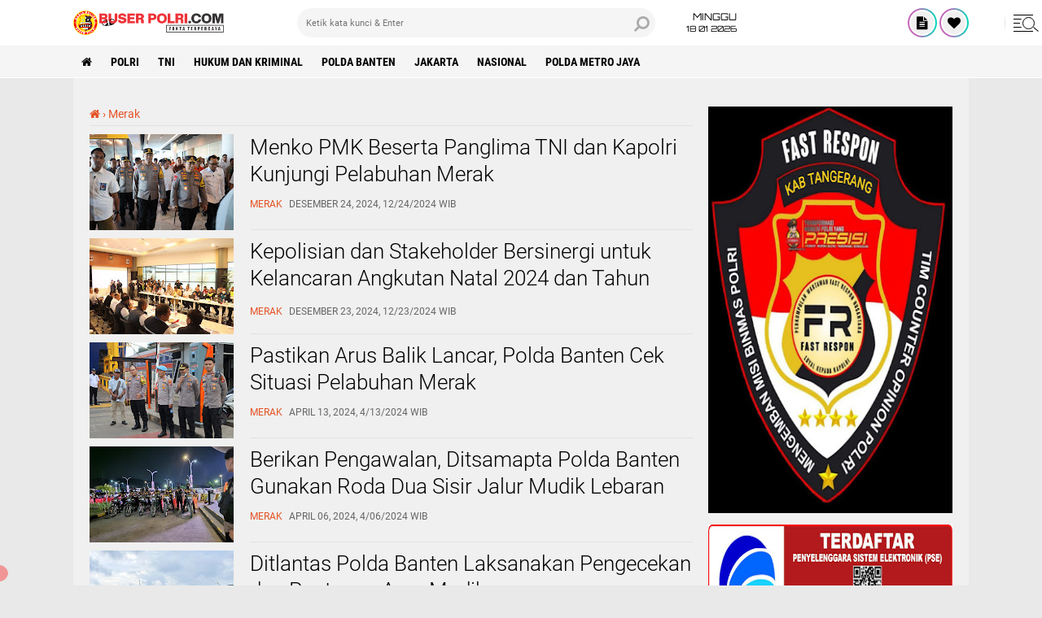

--- FILE ---
content_type: text/html; charset=UTF-8
request_url: https://www.buserpolri.com/search/label/Merak?&max-results=10
body_size: 67811
content:
<!DOCTYPE html>
<html class='v2' dir='ltr' lang='id' xmlns='http://www.w3.org/1999/xhtml' xmlns:b='http://www.google.com/2005/gml/b' xmlns:data='http://www.google.com/2005/gml/data' xmlns:expr='http://www.google.com/2005/gml/expr'>
<head>
<meta content='#000' name='theme-color'/>
<meta content='#000' name='msapplication-navbutton-color'/>
<meta content='#000' name='apple-mobile-web-app-status-bar-style'/>
<meta content='yes' name='apple-mobile-web-app-capable'/>
<meta charset='utf-8'/>
<meta content='width=device-width, initial-scale=1' name='viewport'/>
<meta content='IE=edge,chrome=1' http-equiv='X-UA-Compatible'/>
<meta content='sitelinkssearchbox' name='google'/>
<meta content='dFZwBlrHREgCo7ONRWvhRJgsVkwDcF6G8hlnve63Vw0' name='google-site-verification'/>
<link href='https://www.buserpolri.com/favicon.ico' rel='shortcut icon' type='image/x-icon'/>
<meta content='text/html; charset=UTF-8' http-equiv='Content-Type'/>
<!-- Chrome, Firefox OS and Opera -->
<meta content='' name='theme-color'/>
<!-- Windows Phone -->
<meta content='' name='msapplication-navbutton-color'/>
<meta content='blogger' name='generator'/>
<link href='https://www.buserpolri.com/favicon.ico' rel='icon' type='image/x-icon'/>
<link href='https://www.buserpolri.com/search/label/Merak?max-results=10' rel='canonical'/>
<link rel="alternate" type="application/atom+xml" title="Buserpolri.com - Atom" href="https://www.buserpolri.com/feeds/posts/default" />
<link rel="alternate" type="application/rss+xml" title="Buserpolri.com - RSS" href="https://www.buserpolri.com/feeds/posts/default?alt=rss" />
<link rel="service.post" type="application/atom+xml" title="Buserpolri.com - Atom" href="https://www.blogger.com/feeds/1590069617644076198/posts/default" />
<link rel="me" href="https://www.blogger.com/profile/03339262807595112443" />
<!--Can't find substitution for tag [blog.ieCssRetrofitLinks]-->
<meta content='https://www.buserpolri.com/search/label/Merak?max-results=10' property='og:url'/>
<meta content='Buserpolri.com' property='og:title'/>
<meta content='' property='og:description'/>
<title>Merak</title>
<meta content='https://www.buserpolri.com/favicon.ico' property='og:image'/>
<script>//<![CDATA[
/*! jQuery v2.2.4 | (c) jQuery Foundation | jquery.org/license */
!function(a,b){"object"==typeof module&&"object"==typeof module.exports?module.exports=a.document?b(a,!0):function(a){if(!a.document)throw new Error("jQuery requires a window with a document");return b(a)}:b(a)}("undefined"!=typeof window?window:this,function(a,b){var c=[],d=a.document,e=c.slice,f=c.concat,g=c.push,h=c.indexOf,i={},j=i.toString,k=i.hasOwnProperty,l={},m="2.2.4",n=function(a,b){return new n.fn.init(a,b)},o=/^[\s\uFEFF\xA0]+|[\s\uFEFF\xA0]+$/g,p=/^-ms-/,q=/-([\da-z])/gi,r=function(a,b){return b.toUpperCase()};n.fn=n.prototype={jquery:m,constructor:n,selector:"",length:0,toArray:function(){return e.call(this)},get:function(a){return null!=a?0>a?this[a+this.length]:this[a]:e.call(this)},pushStack:function(a){var b=n.merge(this.constructor(),a);return b.prevObject=this,b.context=this.context,b},each:function(a){return n.each(this,a)},map:function(a){return this.pushStack(n.map(this,function(b,c){return a.call(b,c,b)}))},slice:function(){return this.pushStack(e.apply(this,arguments))},first:function(){return this.eq(0)},last:function(){return this.eq(-1)},eq:function(a){var b=this.length,c=+a+(0>a?b:0);return this.pushStack(c>=0&&b>c?[this[c]]:[])},end:function(){return this.prevObject||this.constructor()},push:g,sort:c.sort,splice:c.splice},n.extend=n.fn.extend=function(){var a,b,c,d,e,f,g=arguments[0]||{},h=1,i=arguments.length,j=!1;for("boolean"==typeof g&&(j=g,g=arguments[h]||{},h++),"object"==typeof g||n.isFunction(g)||(g={}),h===i&&(g=this,h--);i>h;h++)if(null!=(a=arguments[h]))for(b in a)c=g[b],d=a[b],g!==d&&(j&&d&&(n.isPlainObject(d)||(e=n.isArray(d)))?(e?(e=!1,f=c&&n.isArray(c)?c:[]):f=c&&n.isPlainObject(c)?c:{},g[b]=n.extend(j,f,d)):void 0!==d&&(g[b]=d));return g},n.extend({expando:"jQuery"+(m+Math.random()).replace(/\D/g,""),isReady:!0,error:function(a){throw new Error(a)},noop:function(){},isFunction:function(a){return"function"===n.type(a)},isArray:Array.isArray,isWindow:function(a){return null!=a&&a===a.window},isNumeric:function(a){var b=a&&a.toString();return!n.isArray(a)&&b-parseFloat(b)+1>=0},isPlainObject:function(a){var b;if("object"!==n.type(a)||a.nodeType||n.isWindow(a))return!1;if(a.constructor&&!k.call(a,"constructor")&&!k.call(a.constructor.prototype||{},"isPrototypeOf"))return!1;for(b in a);return void 0===b||k.call(a,b)},isEmptyObject:function(a){var b;for(b in a)return!1;return!0},type:function(a){return null==a?a+"":"object"==typeof a||"function"==typeof a?i[j.call(a)]||"object":typeof a},globalEval:function(a){var b,c=eval;a=n.trim(a),a&&(1===a.indexOf("use strict")?(b=d.createElement("script"),b.text=a,d.head.appendChild(b).parentNode.removeChild(b)):c(a))},camelCase:function(a){return a.replace(p,"ms-").replace(q,r)},nodeName:function(a,b){return a.nodeName&&a.nodeName.toLowerCase()===b.toLowerCase()},each:function(a,b){var c,d=0;if(s(a)){for(c=a.length;c>d;d++)if(b.call(a[d],d,a[d])===!1)break}else for(d in a)if(b.call(a[d],d,a[d])===!1)break;return a},trim:function(a){return null==a?"":(a+"").replace(o,"")},makeArray:function(a,b){var c=b||[];return null!=a&&(s(Object(a))?n.merge(c,"string"==typeof a?[a]:a):g.call(c,a)),c},inArray:function(a,b,c){return null==b?-1:h.call(b,a,c)},merge:function(a,b){for(var c=+b.length,d=0,e=a.length;c>d;d++)a[e++]=b[d];return a.length=e,a},grep:function(a,b,c){for(var d,e=[],f=0,g=a.length,h=!c;g>f;f++)d=!b(a[f],f),d!==h&&e.push(a[f]);return e},map:function(a,b,c){var d,e,g=0,h=[];if(s(a))for(d=a.length;d>g;g++)e=b(a[g],g,c),null!=e&&h.push(e);else for(g in a)e=b(a[g],g,c),null!=e&&h.push(e);return f.apply([],h)},guid:1,proxy:function(a,b){var c,d,f;return"string"==typeof b&&(c=a[b],b=a,a=c),n.isFunction(a)?(d=e.call(arguments,2),f=function(){return a.apply(b||this,d.concat(e.call(arguments)))},f.guid=a.guid=a.guid||n.guid++,f):void 0},now:Date.now,support:l}),"function"==typeof Symbol&&(n.fn[Symbol.iterator]=c[Symbol.iterator]),n.each("Boolean Number String Function Array Date RegExp Object Error Symbol".split(" "),function(a,b){i["[object "+b+"]"]=b.toLowerCase()});function s(a){var b=!!a&&"length"in a&&a.length,c=n.type(a);return"function"===c||n.isWindow(a)?!1:"array"===c||0===b||"number"==typeof b&&b>0&&b-1 in a}var t=function(a){var b,c,d,e,f,g,h,i,j,k,l,m,n,o,p,q,r,s,t,u="sizzle"+1*new Date,v=a.document,w=0,x=0,y=ga(),z=ga(),A=ga(),B=function(a,b){return a===b&&(l=!0),0},C=1<<31,D={}.hasOwnProperty,E=[],F=E.pop,G=E.push,H=E.push,I=E.slice,J=function(a,b){for(var c=0,d=a.length;d>c;c++)if(a[c]===b)return c;return-1},K="checked|selected|async|autofocus|autoplay|controls|defer|disabled|hidden|ismap|loop|multiple|open|readonly|required|scoped",L="[\\x20\\t\\r\\n\\f]",M="(?:\\\\.|[\\w-]|[^\\x00-\\xa0])+",N="\\["+L+"*("+M+")(?:"+L+"*([*^$|!~]?=)"+L+"*(?:'((?:\\\\.|[^\\\\'])*)'|\"((?:\\\\.|[^\\\\\"])*)\"|("+M+"))|)"+L+"*\\]",O=":("+M+")(?:\\((('((?:\\\\.|[^\\\\'])*)'|\"((?:\\\\.|[^\\\\\"])*)\")|((?:\\\\.|[^\\\\()[\\]]|"+N+")*)|.*)\\)|)",P=new RegExp(L+"+","g"),Q=new RegExp("^"+L+"+|((?:^|[^\\\\])(?:\\\\.)*)"+L+"+$","g"),R=new RegExp("^"+L+"*,"+L+"*"),S=new RegExp("^"+L+"*([>+~]|"+L+")"+L+"*"),T=new RegExp("="+L+"*([^\\]'\"]*?)"+L+"*\\]","g"),U=new RegExp(O),V=new RegExp("^"+M+"$"),W={ID:new RegExp("^#("+M+")"),CLASS:new RegExp("^\\.("+M+")"),TAG:new RegExp("^("+M+"|[*])"),ATTR:new RegExp("^"+N),PSEUDO:new RegExp("^"+O),CHILD:new RegExp("^:(only|first|last|nth|nth-last)-(child|of-type)(?:\\("+L+"*(even|odd|(([+-]|)(\\d*)n|)"+L+"*(?:([+-]|)"+L+"*(\\d+)|))"+L+"*\\)|)","i"),bool:new RegExp("^(?:"+K+")$","i"),needsContext:new RegExp("^"+L+"*[>+~]|:(even|odd|eq|gt|lt|nth|first|last)(?:\\("+L+"*((?:-\\d)?\\d*)"+L+"*\\)|)(?=[^-]|$)","i")},X=/^(?:input|select|textarea|button)$/i,Y=/^h\d$/i,Z=/^[^{]+\{\s*\[native \w/,$=/^(?:#([\w-]+)|(\w+)|\.([\w-]+))$/,_=/[+~]/,aa=/'|\\/g,ba=new RegExp("\\\\([\\da-f]{1,6}"+L+"?|("+L+")|.)","ig"),ca=function(a,b,c){var d="0x"+b-65536;return d!==d||c?b:0>d?String.fromCharCode(d+65536):String.fromCharCode(d>>10|55296,1023&d|56320)},da=function(){m()};try{H.apply(E=I.call(v.childNodes),v.childNodes),E[v.childNodes.length].nodeType}catch(ea){H={apply:E.length?function(a,b){G.apply(a,I.call(b))}:function(a,b){var c=a.length,d=0;while(a[c++]=b[d++]);a.length=c-1}}}function fa(a,b,d,e){var f,h,j,k,l,o,r,s,w=b&&b.ownerDocument,x=b?b.nodeType:9;if(d=d||[],"string"!=typeof a||!a||1!==x&&9!==x&&11!==x)return d;if(!e&&((b?b.ownerDocument||b:v)!==n&&m(b),b=b||n,p)){if(11!==x&&(o=$.exec(a)))if(f=o[1]){if(9===x){if(!(j=b.getElementById(f)))return d;if(j.id===f)return d.push(j),d}else if(w&&(j=w.getElementById(f))&&t(b,j)&&j.id===f)return d.push(j),d}else{if(o[2])return H.apply(d,b.getElementsByTagName(a)),d;if((f=o[3])&&c.getElementsByClassName&&b.getElementsByClassName)return H.apply(d,b.getElementsByClassName(f)),d}if(c.qsa&&!A[a+" "]&&(!q||!q.test(a))){if(1!==x)w=b,s=a;else if("object"!==b.nodeName.toLowerCase()){(k=b.getAttribute("id"))?k=k.replace(aa,"\\$&"):b.setAttribute("id",k=u),r=g(a),h=r.length,l=V.test(k)?"#"+k:"[id='"+k+"']";while(h--)r[h]=l+" "+qa(r[h]);s=r.join(","),w=_.test(a)&&oa(b.parentNode)||b}if(s)try{return H.apply(d,w.querySelectorAll(s)),d}catch(y){}finally{k===u&&b.removeAttribute("id")}}}return i(a.replace(Q,"$1"),b,d,e)}function ga(){var a=[];function b(c,e){return a.push(c+" ")>d.cacheLength&&delete b[a.shift()],b[c+" "]=e}return b}function ha(a){return a[u]=!0,a}function ia(a){var b=n.createElement("div");try{return!!a(b)}catch(c){return!1}finally{b.parentNode&&b.parentNode.removeChild(b),b=null}}function ja(a,b){var c=a.split("|"),e=c.length;while(e--)d.attrHandle[c[e]]=b}function ka(a,b){var c=b&&a,d=c&&1===a.nodeType&&1===b.nodeType&&(~b.sourceIndex||C)-(~a.sourceIndex||C);if(d)return d;if(c)while(c=c.nextSibling)if(c===b)return-1;return a?1:-1}function la(a){return function(b){var c=b.nodeName.toLowerCase();return"input"===c&&b.type===a}}function ma(a){return function(b){var c=b.nodeName.toLowerCase();return("input"===c||"button"===c)&&b.type===a}}function na(a){return ha(function(b){return b=+b,ha(function(c,d){var e,f=a([],c.length,b),g=f.length;while(g--)c[e=f[g]]&&(c[e]=!(d[e]=c[e]))})})}function oa(a){return a&&"undefined"!=typeof a.getElementsByTagName&&a}c=fa.support={},f=fa.isXML=function(a){var b=a&&(a.ownerDocument||a).documentElement;return b?"HTML"!==b.nodeName:!1},m=fa.setDocument=function(a){var b,e,g=a?a.ownerDocument||a:v;return g!==n&&9===g.nodeType&&g.documentElement?(n=g,o=n.documentElement,p=!f(n),(e=n.defaultView)&&e.top!==e&&(e.addEventListener?e.addEventListener("unload",da,!1):e.attachEvent&&e.attachEvent("onunload",da)),c.attributes=ia(function(a){return a.className="i",!a.getAttribute("className")}),c.getElementsByTagName=ia(function(a){return a.appendChild(n.createComment("")),!a.getElementsByTagName("*").length}),c.getElementsByClassName=Z.test(n.getElementsByClassName),c.getById=ia(function(a){return o.appendChild(a).id=u,!n.getElementsByName||!n.getElementsByName(u).length}),c.getById?(d.find.ID=function(a,b){if("undefined"!=typeof b.getElementById&&p){var c=b.getElementById(a);return c?[c]:[]}},d.filter.ID=function(a){var b=a.replace(ba,ca);return function(a){return a.getAttribute("id")===b}}):(delete d.find.ID,d.filter.ID=function(a){var b=a.replace(ba,ca);return function(a){var c="undefined"!=typeof a.getAttributeNode&&a.getAttributeNode("id");return c&&c.value===b}}),d.find.TAG=c.getElementsByTagName?function(a,b){return"undefined"!=typeof b.getElementsByTagName?b.getElementsByTagName(a):c.qsa?b.querySelectorAll(a):void 0}:function(a,b){var c,d=[],e=0,f=b.getElementsByTagName(a);if("*"===a){while(c=f[e++])1===c.nodeType&&d.push(c);return d}return f},d.find.CLASS=c.getElementsByClassName&&function(a,b){return"undefined"!=typeof b.getElementsByClassName&&p?b.getElementsByClassName(a):void 0},r=[],q=[],(c.qsa=Z.test(n.querySelectorAll))&&(ia(function(a){o.appendChild(a).innerHTML="<a id='"+u+"'></a><select id='"+u+"-\r\\' msallowcapture=''><option selected=''></option></select>",a.querySelectorAll("[msallowcapture^='']").length&&q.push("[*^$]="+L+"*(?:''|\"\")"),a.querySelectorAll("[selected]").length||q.push("\\["+L+"*(?:value|"+K+")"),a.querySelectorAll("[id~="+u+"-]").length||q.push("~="),a.querySelectorAll(":checked").length||q.push(":checked"),a.querySelectorAll("a#"+u+"+*").length||q.push(".#.+[+~]")}),ia(function(a){var b=n.createElement("input");b.setAttribute("type","hidden"),a.appendChild(b).setAttribute("name","D"),a.querySelectorAll("[name=d]").length&&q.push("name"+L+"*[*^$|!~]?="),a.querySelectorAll(":enabled").length||q.push(":enabled",":disabled"),a.querySelectorAll("*,:x"),q.push(",.*:")})),(c.matchesSelector=Z.test(s=o.matches||o.webkitMatchesSelector||o.mozMatchesSelector||o.oMatchesSelector||o.msMatchesSelector))&&ia(function(a){c.disconnectedMatch=s.call(a,"div"),s.call(a,"[s!='']:x"),r.push("!=",O)}),q=q.length&&new RegExp(q.join("|")),r=r.length&&new RegExp(r.join("|")),b=Z.test(o.compareDocumentPosition),t=b||Z.test(o.contains)?function(a,b){var c=9===a.nodeType?a.documentElement:a,d=b&&b.parentNode;return a===d||!(!d||1!==d.nodeType||!(c.contains?c.contains(d):a.compareDocumentPosition&&16&a.compareDocumentPosition(d)))}:function(a,b){if(b)while(b=b.parentNode)if(b===a)return!0;return!1},B=b?function(a,b){if(a===b)return l=!0,0;var d=!a.compareDocumentPosition-!b.compareDocumentPosition;return d?d:(d=(a.ownerDocument||a)===(b.ownerDocument||b)?a.compareDocumentPosition(b):1,1&d||!c.sortDetached&&b.compareDocumentPosition(a)===d?a===n||a.ownerDocument===v&&t(v,a)?-1:b===n||b.ownerDocument===v&&t(v,b)?1:k?J(k,a)-J(k,b):0:4&d?-1:1)}:function(a,b){if(a===b)return l=!0,0;var c,d=0,e=a.parentNode,f=b.parentNode,g=[a],h=[b];if(!e||!f)return a===n?-1:b===n?1:e?-1:f?1:k?J(k,a)-J(k,b):0;if(e===f)return ka(a,b);c=a;while(c=c.parentNode)g.unshift(c);c=b;while(c=c.parentNode)h.unshift(c);while(g[d]===h[d])d++;return d?ka(g[d],h[d]):g[d]===v?-1:h[d]===v?1:0},n):n},fa.matches=function(a,b){return fa(a,null,null,b)},fa.matchesSelector=function(a,b){if((a.ownerDocument||a)!==n&&m(a),b=b.replace(T,"='$1']"),c.matchesSelector&&p&&!A[b+" "]&&(!r||!r.test(b))&&(!q||!q.test(b)))try{var d=s.call(a,b);if(d||c.disconnectedMatch||a.document&&11!==a.document.nodeType)return d}catch(e){}return fa(b,n,null,[a]).length>0},fa.contains=function(a,b){return(a.ownerDocument||a)!==n&&m(a),t(a,b)},fa.attr=function(a,b){(a.ownerDocument||a)!==n&&m(a);var e=d.attrHandle[b.toLowerCase()],f=e&&D.call(d.attrHandle,b.toLowerCase())?e(a,b,!p):void 0;return void 0!==f?f:c.attributes||!p?a.getAttribute(b):(f=a.getAttributeNode(b))&&f.specified?f.value:null},fa.error=function(a){throw new Error("Syntax error, unrecognized expression: "+a)},fa.uniqueSort=function(a){var b,d=[],e=0,f=0;if(l=!c.detectDuplicates,k=!c.sortStable&&a.slice(0),a.sort(B),l){while(b=a[f++])b===a[f]&&(e=d.push(f));while(e--)a.splice(d[e],1)}return k=null,a},e=fa.getText=function(a){var b,c="",d=0,f=a.nodeType;if(f){if(1===f||9===f||11===f){if("string"==typeof a.textContent)return a.textContent;for(a=a.firstChild;a;a=a.nextSibling)c+=e(a)}else if(3===f||4===f)return a.nodeValue}else while(b=a[d++])c+=e(b);return c},d=fa.selectors={cacheLength:50,createPseudo:ha,match:W,attrHandle:{},find:{},relative:{">":{dir:"parentNode",first:!0}," ":{dir:"parentNode"},"+":{dir:"previousSibling",first:!0},"~":{dir:"previousSibling"}},preFilter:{ATTR:function(a){return a[1]=a[1].replace(ba,ca),a[3]=(a[3]||a[4]||a[5]||"").replace(ba,ca),"~="===a[2]&&(a[3]=" "+a[3]+" "),a.slice(0,4)},CHILD:function(a){return a[1]=a[1].toLowerCase(),"nth"===a[1].slice(0,3)?(a[3]||fa.error(a[0]),a[4]=+(a[4]?a[5]+(a[6]||1):2*("even"===a[3]||"odd"===a[3])),a[5]=+(a[7]+a[8]||"odd"===a[3])):a[3]&&fa.error(a[0]),a},PSEUDO:function(a){var b,c=!a[6]&&a[2];return W.CHILD.test(a[0])?null:(a[3]?a[2]=a[4]||a[5]||"":c&&U.test(c)&&(b=g(c,!0))&&(b=c.indexOf(")",c.length-b)-c.length)&&(a[0]=a[0].slice(0,b),a[2]=c.slice(0,b)),a.slice(0,3))}},filter:{TAG:function(a){var b=a.replace(ba,ca).toLowerCase();return"*"===a?function(){return!0}:function(a){return a.nodeName&&a.nodeName.toLowerCase()===b}},CLASS:function(a){var b=y[a+" "];return b||(b=new RegExp("(^|"+L+")"+a+"("+L+"|$)"))&&y(a,function(a){return b.test("string"==typeof a.className&&a.className||"undefined"!=typeof a.getAttribute&&a.getAttribute("class")||"")})},ATTR:function(a,b,c){return function(d){var e=fa.attr(d,a);return null==e?"!="===b:b?(e+="","="===b?e===c:"!="===b?e!==c:"^="===b?c&&0===e.indexOf(c):"*="===b?c&&e.indexOf(c)>-1:"$="===b?c&&e.slice(-c.length)===c:"~="===b?(" "+e.replace(P," ")+" ").indexOf(c)>-1:"|="===b?e===c||e.slice(0,c.length+1)===c+"-":!1):!0}},CHILD:function(a,b,c,d,e){var f="nth"!==a.slice(0,3),g="last"!==a.slice(-4),h="of-type"===b;return 1===d&&0===e?function(a){return!!a.parentNode}:function(b,c,i){var j,k,l,m,n,o,p=f!==g?"nextSibling":"previousSibling",q=b.parentNode,r=h&&b.nodeName.toLowerCase(),s=!i&&!h,t=!1;if(q){if(f){while(p){m=b;while(m=m[p])if(h?m.nodeName.toLowerCase()===r:1===m.nodeType)return!1;o=p="only"===a&&!o&&"nextSibling"}return!0}if(o=[g?q.firstChild:q.lastChild],g&&s){m=q,l=m[u]||(m[u]={}),k=l[m.uniqueID]||(l[m.uniqueID]={}),j=k[a]||[],n=j[0]===w&&j[1],t=n&&j[2],m=n&&q.childNodes[n];while(m=++n&&m&&m[p]||(t=n=0)||o.pop())if(1===m.nodeType&&++t&&m===b){k[a]=[w,n,t];break}}else if(s&&(m=b,l=m[u]||(m[u]={}),k=l[m.uniqueID]||(l[m.uniqueID]={}),j=k[a]||[],n=j[0]===w&&j[1],t=n),t===!1)while(m=++n&&m&&m[p]||(t=n=0)||o.pop())if((h?m.nodeName.toLowerCase()===r:1===m.nodeType)&&++t&&(s&&(l=m[u]||(m[u]={}),k=l[m.uniqueID]||(l[m.uniqueID]={}),k[a]=[w,t]),m===b))break;return t-=e,t===d||t%d===0&&t/d>=0}}},PSEUDO:function(a,b){var c,e=d.pseudos[a]||d.setFilters[a.toLowerCase()]||fa.error("unsupported pseudo: "+a);return e[u]?e(b):e.length>1?(c=[a,a,"",b],d.setFilters.hasOwnProperty(a.toLowerCase())?ha(function(a,c){var d,f=e(a,b),g=f.length;while(g--)d=J(a,f[g]),a[d]=!(c[d]=f[g])}):function(a){return e(a,0,c)}):e}},pseudos:{not:ha(function(a){var b=[],c=[],d=h(a.replace(Q,"$1"));return d[u]?ha(function(a,b,c,e){var f,g=d(a,null,e,[]),h=a.length;while(h--)(f=g[h])&&(a[h]=!(b[h]=f))}):function(a,e,f){return b[0]=a,d(b,null,f,c),b[0]=null,!c.pop()}}),has:ha(function(a){return function(b){return fa(a,b).length>0}}),contains:ha(function(a){return a=a.replace(ba,ca),function(b){return(b.textContent||b.innerText||e(b)).indexOf(a)>-1}}),lang:ha(function(a){return V.test(a||"")||fa.error("unsupported lang: "+a),a=a.replace(ba,ca).toLowerCase(),function(b){var c;do if(c=p?b.lang:b.getAttribute("xml:lang")||b.getAttribute("lang"))return c=c.toLowerCase(),c===a||0===c.indexOf(a+"-");while((b=b.parentNode)&&1===b.nodeType);return!1}}),target:function(b){var c=a.location&&a.location.hash;return c&&c.slice(1)===b.id},root:function(a){return a===o},focus:function(a){return a===n.activeElement&&(!n.hasFocus||n.hasFocus())&&!!(a.type||a.href||~a.tabIndex)},enabled:function(a){return a.disabled===!1},disabled:function(a){return a.disabled===!0},checked:function(a){var b=a.nodeName.toLowerCase();return"input"===b&&!!a.checked||"option"===b&&!!a.selected},selected:function(a){return a.parentNode&&a.parentNode.selectedIndex,a.selected===!0},empty:function(a){for(a=a.firstChild;a;a=a.nextSibling)if(a.nodeType<6)return!1;return!0},parent:function(a){return!d.pseudos.empty(a)},header:function(a){return Y.test(a.nodeName)},input:function(a){return X.test(a.nodeName)},button:function(a){var b=a.nodeName.toLowerCase();return"input"===b&&"button"===a.type||"button"===b},text:function(a){var b;return"input"===a.nodeName.toLowerCase()&&"text"===a.type&&(null==(b=a.getAttribute("type"))||"text"===b.toLowerCase())},first:na(function(){return[0]}),last:na(function(a,b){return[b-1]}),eq:na(function(a,b,c){return[0>c?c+b:c]}),even:na(function(a,b){for(var c=0;b>c;c+=2)a.push(c);return a}),odd:na(function(a,b){for(var c=1;b>c;c+=2)a.push(c);return a}),lt:na(function(a,b,c){for(var d=0>c?c+b:c;--d>=0;)a.push(d);return a}),gt:na(function(a,b,c){for(var d=0>c?c+b:c;++d<b;)a.push(d);return a})}},d.pseudos.nth=d.pseudos.eq;for(b in{radio:!0,checkbox:!0,file:!0,password:!0,image:!0})d.pseudos[b]=la(b);for(b in{submit:!0,reset:!0})d.pseudos[b]=ma(b);function pa(){}pa.prototype=d.filters=d.pseudos,d.setFilters=new pa,g=fa.tokenize=function(a,b){var c,e,f,g,h,i,j,k=z[a+" "];if(k)return b?0:k.slice(0);h=a,i=[],j=d.preFilter;while(h){c&&!(e=R.exec(h))||(e&&(h=h.slice(e[0].length)||h),i.push(f=[])),c=!1,(e=S.exec(h))&&(c=e.shift(),f.push({value:c,type:e[0].replace(Q," ")}),h=h.slice(c.length));for(g in d.filter)!(e=W[g].exec(h))||j[g]&&!(e=j[g](e))||(c=e.shift(),f.push({value:c,type:g,matches:e}),h=h.slice(c.length));if(!c)break}return b?h.length:h?fa.error(a):z(a,i).slice(0)};function qa(a){for(var b=0,c=a.length,d="";c>b;b++)d+=a[b].value;return d}function ra(a,b,c){var d=b.dir,e=c&&"parentNode"===d,f=x++;return b.first?function(b,c,f){while(b=b[d])if(1===b.nodeType||e)return a(b,c,f)}:function(b,c,g){var h,i,j,k=[w,f];if(g){while(b=b[d])if((1===b.nodeType||e)&&a(b,c,g))return!0}else while(b=b[d])if(1===b.nodeType||e){if(j=b[u]||(b[u]={}),i=j[b.uniqueID]||(j[b.uniqueID]={}),(h=i[d])&&h[0]===w&&h[1]===f)return k[2]=h[2];if(i[d]=k,k[2]=a(b,c,g))return!0}}}function sa(a){return a.length>1?function(b,c,d){var e=a.length;while(e--)if(!a[e](b,c,d))return!1;return!0}:a[0]}function ta(a,b,c){for(var d=0,e=b.length;e>d;d++)fa(a,b[d],c);return c}function ua(a,b,c,d,e){for(var f,g=[],h=0,i=a.length,j=null!=b;i>h;h++)(f=a[h])&&(c&&!c(f,d,e)||(g.push(f),j&&b.push(h)));return g}function va(a,b,c,d,e,f){return d&&!d[u]&&(d=va(d)),e&&!e[u]&&(e=va(e,f)),ha(function(f,g,h,i){var j,k,l,m=[],n=[],o=g.length,p=f||ta(b||"*",h.nodeType?[h]:h,[]),q=!a||!f&&b?p:ua(p,m,a,h,i),r=c?e||(f?a:o||d)?[]:g:q;if(c&&c(q,r,h,i),d){j=ua(r,n),d(j,[],h,i),k=j.length;while(k--)(l=j[k])&&(r[n[k]]=!(q[n[k]]=l))}if(f){if(e||a){if(e){j=[],k=r.length;while(k--)(l=r[k])&&j.push(q[k]=l);e(null,r=[],j,i)}k=r.length;while(k--)(l=r[k])&&(j=e?J(f,l):m[k])>-1&&(f[j]=!(g[j]=l))}}else r=ua(r===g?r.splice(o,r.length):r),e?e(null,g,r,i):H.apply(g,r)})}function wa(a){for(var b,c,e,f=a.length,g=d.relative[a[0].type],h=g||d.relative[" "],i=g?1:0,k=ra(function(a){return a===b},h,!0),l=ra(function(a){return J(b,a)>-1},h,!0),m=[function(a,c,d){var e=!g&&(d||c!==j)||((b=c).nodeType?k(a,c,d):l(a,c,d));return b=null,e}];f>i;i++)if(c=d.relative[a[i].type])m=[ra(sa(m),c)];else{if(c=d.filter[a[i].type].apply(null,a[i].matches),c[u]){for(e=++i;f>e;e++)if(d.relative[a[e].type])break;return va(i>1&&sa(m),i>1&&qa(a.slice(0,i-1).concat({value:" "===a[i-2].type?"*":""})).replace(Q,"$1"),c,e>i&&wa(a.slice(i,e)),f>e&&wa(a=a.slice(e)),f>e&&qa(a))}m.push(c)}return sa(m)}function xa(a,b){var c=b.length>0,e=a.length>0,f=function(f,g,h,i,k){var l,o,q,r=0,s="0",t=f&&[],u=[],v=j,x=f||e&&d.find.TAG("*",k),y=w+=null==v?1:Math.random()||.1,z=x.length;for(k&&(j=g===n||g||k);s!==z&&null!=(l=x[s]);s++){if(e&&l){o=0,g||l.ownerDocument===n||(m(l),h=!p);while(q=a[o++])if(q(l,g||n,h)){i.push(l);break}k&&(w=y)}c&&((l=!q&&l)&&r--,f&&t.push(l))}if(r+=s,c&&s!==r){o=0;while(q=b[o++])q(t,u,g,h);if(f){if(r>0)while(s--)t[s]||u[s]||(u[s]=F.call(i));u=ua(u)}H.apply(i,u),k&&!f&&u.length>0&&r+b.length>1&&fa.uniqueSort(i)}return k&&(w=y,j=v),t};return c?ha(f):f}return h=fa.compile=function(a,b){var c,d=[],e=[],f=A[a+" "];if(!f){b||(b=g(a)),c=b.length;while(c--)f=wa(b[c]),f[u]?d.push(f):e.push(f);f=A(a,xa(e,d)),f.selector=a}return f},i=fa.select=function(a,b,e,f){var i,j,k,l,m,n="function"==typeof a&&a,o=!f&&g(a=n.selector||a);if(e=e||[],1===o.length){if(j=o[0]=o[0].slice(0),j.length>2&&"ID"===(k=j[0]).type&&c.getById&&9===b.nodeType&&p&&d.relative[j[1].type]){if(b=(d.find.ID(k.matches[0].replace(ba,ca),b)||[])[0],!b)return e;n&&(b=b.parentNode),a=a.slice(j.shift().value.length)}i=W.needsContext.test(a)?0:j.length;while(i--){if(k=j[i],d.relative[l=k.type])break;if((m=d.find[l])&&(f=m(k.matches[0].replace(ba,ca),_.test(j[0].type)&&oa(b.parentNode)||b))){if(j.splice(i,1),a=f.length&&qa(j),!a)return H.apply(e,f),e;break}}}return(n||h(a,o))(f,b,!p,e,!b||_.test(a)&&oa(b.parentNode)||b),e},c.sortStable=u.split("").sort(B).join("")===u,c.detectDuplicates=!!l,m(),c.sortDetached=ia(function(a){return 1&a.compareDocumentPosition(n.createElement("div"))}),ia(function(a){return a.innerHTML="<a href='#'></a>","#"===a.firstChild.getAttribute("href")})||ja("type|href|height|width",function(a,b,c){return c?void 0:a.getAttribute(b,"type"===b.toLowerCase()?1:2)}),c.attributes&&ia(function(a){return a.innerHTML="<input/>",a.firstChild.setAttribute("value",""),""===a.firstChild.getAttribute("value")})||ja("value",function(a,b,c){return c||"input"!==a.nodeName.toLowerCase()?void 0:a.defaultValue}),ia(function(a){return null==a.getAttribute("disabled")})||ja(K,function(a,b,c){var d;return c?void 0:a[b]===!0?b.toLowerCase():(d=a.getAttributeNode(b))&&d.specified?d.value:null}),fa}(a);n.find=t,n.expr=t.selectors,n.expr[":"]=n.expr.pseudos,n.uniqueSort=n.unique=t.uniqueSort,n.text=t.getText,n.isXMLDoc=t.isXML,n.contains=t.contains;var u=function(a,b,c){var d=[],e=void 0!==c;while((a=a[b])&&9!==a.nodeType)if(1===a.nodeType){if(e&&n(a).is(c))break;d.push(a)}return d},v=function(a,b){for(var c=[];a;a=a.nextSibling)1===a.nodeType&&a!==b&&c.push(a);return c},w=n.expr.match.needsContext,x=/^<([\w-]+)\s*\/?>(?:<\/\1>|)$/,y=/^.[^:#\[\.,]*$/;function z(a,b,c){if(n.isFunction(b))return n.grep(a,function(a,d){return!!b.call(a,d,a)!==c});if(b.nodeType)return n.grep(a,function(a){return a===b!==c});if("string"==typeof b){if(y.test(b))return n.filter(b,a,c);b=n.filter(b,a)}return n.grep(a,function(a){return h.call(b,a)>-1!==c})}n.filter=function(a,b,c){var d=b[0];return c&&(a=":not("+a+")"),1===b.length&&1===d.nodeType?n.find.matchesSelector(d,a)?[d]:[]:n.find.matches(a,n.grep(b,function(a){return 1===a.nodeType}))},n.fn.extend({find:function(a){var b,c=this.length,d=[],e=this;if("string"!=typeof a)return this.pushStack(n(a).filter(function(){for(b=0;c>b;b++)if(n.contains(e[b],this))return!0}));for(b=0;c>b;b++)n.find(a,e[b],d);return d=this.pushStack(c>1?n.unique(d):d),d.selector=this.selector?this.selector+" "+a:a,d},filter:function(a){return this.pushStack(z(this,a||[],!1))},not:function(a){return this.pushStack(z(this,a||[],!0))},is:function(a){return!!z(this,"string"==typeof a&&w.test(a)?n(a):a||[],!1).length}});var A,B=/^(?:\s*(<[\w\W]+>)[^>]*|#([\w-]*))$/,C=n.fn.init=function(a,b,c){var e,f;if(!a)return this;if(c=c||A,"string"==typeof a){if(e="<"===a[0]&&">"===a[a.length-1]&&a.length>=3?[null,a,null]:B.exec(a),!e||!e[1]&&b)return!b||b.jquery?(b||c).find(a):this.constructor(b).find(a);if(e[1]){if(b=b instanceof n?b[0]:b,n.merge(this,n.parseHTML(e[1],b&&b.nodeType?b.ownerDocument||b:d,!0)),x.test(e[1])&&n.isPlainObject(b))for(e in b)n.isFunction(this[e])?this[e](b[e]):this.attr(e,b[e]);return this}return f=d.getElementById(e[2]),f&&f.parentNode&&(this.length=1,this[0]=f),this.context=d,this.selector=a,this}return a.nodeType?(this.context=this[0]=a,this.length=1,this):n.isFunction(a)?void 0!==c.ready?c.ready(a):a(n):(void 0!==a.selector&&(this.selector=a.selector,this.context=a.context),n.makeArray(a,this))};C.prototype=n.fn,A=n(d);var D=/^(?:parents|prev(?:Until|All))/,E={children:!0,contents:!0,next:!0,prev:!0};n.fn.extend({has:function(a){var b=n(a,this),c=b.length;return this.filter(function(){for(var a=0;c>a;a++)if(n.contains(this,b[a]))return!0})},closest:function(a,b){for(var c,d=0,e=this.length,f=[],g=w.test(a)||"string"!=typeof a?n(a,b||this.context):0;e>d;d++)for(c=this[d];c&&c!==b;c=c.parentNode)if(c.nodeType<11&&(g?g.index(c)>-1:1===c.nodeType&&n.find.matchesSelector(c,a))){f.push(c);break}return this.pushStack(f.length>1?n.uniqueSort(f):f)},index:function(a){return a?"string"==typeof a?h.call(n(a),this[0]):h.call(this,a.jquery?a[0]:a):this[0]&&this[0].parentNode?this.first().prevAll().length:-1},add:function(a,b){return this.pushStack(n.uniqueSort(n.merge(this.get(),n(a,b))))},addBack:function(a){return this.add(null==a?this.prevObject:this.prevObject.filter(a))}});function F(a,b){while((a=a[b])&&1!==a.nodeType);return a}n.each({parent:function(a){var b=a.parentNode;return b&&11!==b.nodeType?b:null},parents:function(a){return u(a,"parentNode")},parentsUntil:function(a,b,c){return u(a,"parentNode",c)},next:function(a){return F(a,"nextSibling")},prev:function(a){return F(a,"previousSibling")},nextAll:function(a){return u(a,"nextSibling")},prevAll:function(a){return u(a,"previousSibling")},nextUntil:function(a,b,c){return u(a,"nextSibling",c)},prevUntil:function(a,b,c){return u(a,"previousSibling",c)},siblings:function(a){return v((a.parentNode||{}).firstChild,a)},children:function(a){return v(a.firstChild)},contents:function(a){return a.contentDocument||n.merge([],a.childNodes)}},function(a,b){n.fn[a]=function(c,d){var e=n.map(this,b,c);return"Until"!==a.slice(-5)&&(d=c),d&&"string"==typeof d&&(e=n.filter(d,e)),this.length>1&&(E[a]||n.uniqueSort(e),D.test(a)&&e.reverse()),this.pushStack(e)}});var G=/\S+/g;function H(a){var b={};return n.each(a.match(G)||[],function(a,c){b[c]=!0}),b}n.Callbacks=function(a){a="string"==typeof a?H(a):n.extend({},a);var b,c,d,e,f=[],g=[],h=-1,i=function(){for(e=a.once,d=b=!0;g.length;h=-1){c=g.shift();while(++h<f.length)f[h].apply(c[0],c[1])===!1&&a.stopOnFalse&&(h=f.length,c=!1)}a.memory||(c=!1),b=!1,e&&(f=c?[]:"")},j={add:function(){return f&&(c&&!b&&(h=f.length-1,g.push(c)),function d(b){n.each(b,function(b,c){n.isFunction(c)?a.unique&&j.has(c)||f.push(c):c&&c.length&&"string"!==n.type(c)&&d(c)})}(arguments),c&&!b&&i()),this},remove:function(){return n.each(arguments,function(a,b){var c;while((c=n.inArray(b,f,c))>-1)f.splice(c,1),h>=c&&h--}),this},has:function(a){return a?n.inArray(a,f)>-1:f.length>0},empty:function(){return f&&(f=[]),this},disable:function(){return e=g=[],f=c="",this},disabled:function(){return!f},lock:function(){return e=g=[],c||(f=c=""),this},locked:function(){return!!e},fireWith:function(a,c){return e||(c=c||[],c=[a,c.slice?c.slice():c],g.push(c),b||i()),this},fire:function(){return j.fireWith(this,arguments),this},fired:function(){return!!d}};return j},n.extend({Deferred:function(a){var b=[["resolve","done",n.Callbacks("once memory"),"resolved"],["reject","fail",n.Callbacks("once memory"),"rejected"],["notify","progress",n.Callbacks("memory")]],c="pending",d={state:function(){return c},always:function(){return e.done(arguments).fail(arguments),this},then:function(){var a=arguments;return n.Deferred(function(c){n.each(b,function(b,f){var g=n.isFunction(a[b])&&a[b];e[f[1]](function(){var a=g&&g.apply(this,arguments);a&&n.isFunction(a.promise)?a.promise().progress(c.notify).done(c.resolve).fail(c.reject):c[f[0]+"With"](this===d?c.promise():this,g?[a]:arguments)})}),a=null}).promise()},promise:function(a){return null!=a?n.extend(a,d):d}},e={};return d.pipe=d.then,n.each(b,function(a,f){var g=f[2],h=f[3];d[f[1]]=g.add,h&&g.add(function(){c=h},b[1^a][2].disable,b[2][2].lock),e[f[0]]=function(){return e[f[0]+"With"](this===e?d:this,arguments),this},e[f[0]+"With"]=g.fireWith}),d.promise(e),a&&a.call(e,e),e},when:function(a){var b=0,c=e.call(arguments),d=c.length,f=1!==d||a&&n.isFunction(a.promise)?d:0,g=1===f?a:n.Deferred(),h=function(a,b,c){return function(d){b[a]=this,c[a]=arguments.length>1?e.call(arguments):d,c===i?g.notifyWith(b,c):--f||g.resolveWith(b,c)}},i,j,k;if(d>1)for(i=new Array(d),j=new Array(d),k=new Array(d);d>b;b++)c[b]&&n.isFunction(c[b].promise)?c[b].promise().progress(h(b,j,i)).done(h(b,k,c)).fail(g.reject):--f;return f||g.resolveWith(k,c),g.promise()}});var I;n.fn.ready=function(a){return n.ready.promise().done(a),this},n.extend({isReady:!1,readyWait:1,holdReady:function(a){a?n.readyWait++:n.ready(!0)},ready:function(a){(a===!0?--n.readyWait:n.isReady)||(n.isReady=!0,a!==!0&&--n.readyWait>0||(I.resolveWith(d,[n]),n.fn.triggerHandler&&(n(d).triggerHandler("ready"),n(d).off("ready"))))}});function J(){d.removeEventListener("DOMContentLoaded",J),a.removeEventListener("load",J),n.ready()}n.ready.promise=function(b){return I||(I=n.Deferred(),"complete"===d.readyState||"loading"!==d.readyState&&!d.documentElement.doScroll?a.setTimeout(n.ready):(d.addEventListener("DOMContentLoaded",J),a.addEventListener("load",J))),I.promise(b)},n.ready.promise();var K=function(a,b,c,d,e,f,g){var h=0,i=a.length,j=null==c;if("object"===n.type(c)){e=!0;for(h in c)K(a,b,h,c[h],!0,f,g)}else if(void 0!==d&&(e=!0,n.isFunction(d)||(g=!0),j&&(g?(b.call(a,d),b=null):(j=b,b=function(a,b,c){return j.call(n(a),c)})),b))for(;i>h;h++)b(a[h],c,g?d:d.call(a[h],h,b(a[h],c)));return e?a:j?b.call(a):i?b(a[0],c):f},L=function(a){return 1===a.nodeType||9===a.nodeType||!+a.nodeType};function M(){this.expando=n.expando+M.uid++}M.uid=1,M.prototype={register:function(a,b){var c=b||{};return a.nodeType?a[this.expando]=c:Object.defineProperty(a,this.expando,{value:c,writable:!0,configurable:!0}),a[this.expando]},cache:function(a){if(!L(a))return{};var b=a[this.expando];return b||(b={},L(a)&&(a.nodeType?a[this.expando]=b:Object.defineProperty(a,this.expando,{value:b,configurable:!0}))),b},set:function(a,b,c){var d,e=this.cache(a);if("string"==typeof b)e[b]=c;else for(d in b)e[d]=b[d];return e},get:function(a,b){return void 0===b?this.cache(a):a[this.expando]&&a[this.expando][b]},access:function(a,b,c){var d;return void 0===b||b&&"string"==typeof b&&void 0===c?(d=this.get(a,b),void 0!==d?d:this.get(a,n.camelCase(b))):(this.set(a,b,c),void 0!==c?c:b)},remove:function(a,b){var c,d,e,f=a[this.expando];if(void 0!==f){if(void 0===b)this.register(a);else{n.isArray(b)?d=b.concat(b.map(n.camelCase)):(e=n.camelCase(b),b in f?d=[b,e]:(d=e,d=d in f?[d]:d.match(G)||[])),c=d.length;while(c--)delete f[d[c]]}(void 0===b||n.isEmptyObject(f))&&(a.nodeType?a[this.expando]=void 0:delete a[this.expando])}},hasData:function(a){var b=a[this.expando];return void 0!==b&&!n.isEmptyObject(b)}};var N=new M,O=new M,P=/^(?:\{[\w\W]*\}|\[[\w\W]*\])$/,Q=/[A-Z]/g;function R(a,b,c){var d;if(void 0===c&&1===a.nodeType)if(d="data-"+b.replace(Q,"-$&").toLowerCase(),c=a.getAttribute(d),"string"==typeof c){try{c="true"===c?!0:"false"===c?!1:"null"===c?null:+c+""===c?+c:P.test(c)?n.parseJSON(c):c;
}catch(e){}O.set(a,b,c)}else c=void 0;return c}n.extend({hasData:function(a){return O.hasData(a)||N.hasData(a)},data:function(a,b,c){return O.access(a,b,c)},removeData:function(a,b){O.remove(a,b)},_data:function(a,b,c){return N.access(a,b,c)},_removeData:function(a,b){N.remove(a,b)}}),n.fn.extend({data:function(a,b){var c,d,e,f=this[0],g=f&&f.attributes;if(void 0===a){if(this.length&&(e=O.get(f),1===f.nodeType&&!N.get(f,"hasDataAttrs"))){c=g.length;while(c--)g[c]&&(d=g[c].name,0===d.indexOf("data-")&&(d=n.camelCase(d.slice(5)),R(f,d,e[d])));N.set(f,"hasDataAttrs",!0)}return e}return"object"==typeof a?this.each(function(){O.set(this,a)}):K(this,function(b){var c,d;if(f&&void 0===b){if(c=O.get(f,a)||O.get(f,a.replace(Q,"-$&").toLowerCase()),void 0!==c)return c;if(d=n.camelCase(a),c=O.get(f,d),void 0!==c)return c;if(c=R(f,d,void 0),void 0!==c)return c}else d=n.camelCase(a),this.each(function(){var c=O.get(this,d);O.set(this,d,b),a.indexOf("-")>-1&&void 0!==c&&O.set(this,a,b)})},null,b,arguments.length>1,null,!0)},removeData:function(a){return this.each(function(){O.remove(this,a)})}}),n.extend({queue:function(a,b,c){var d;return a?(b=(b||"fx")+"queue",d=N.get(a,b),c&&(!d||n.isArray(c)?d=N.access(a,b,n.makeArray(c)):d.push(c)),d||[]):void 0},dequeue:function(a,b){b=b||"fx";var c=n.queue(a,b),d=c.length,e=c.shift(),f=n._queueHooks(a,b),g=function(){n.dequeue(a,b)};"inprogress"===e&&(e=c.shift(),d--),e&&("fx"===b&&c.unshift("inprogress"),delete f.stop,e.call(a,g,f)),!d&&f&&f.empty.fire()},_queueHooks:function(a,b){var c=b+"queueHooks";return N.get(a,c)||N.access(a,c,{empty:n.Callbacks("once memory").add(function(){N.remove(a,[b+"queue",c])})})}}),n.fn.extend({queue:function(a,b){var c=2;return"string"!=typeof a&&(b=a,a="fx",c--),arguments.length<c?n.queue(this[0],a):void 0===b?this:this.each(function(){var c=n.queue(this,a,b);n._queueHooks(this,a),"fx"===a&&"inprogress"!==c[0]&&n.dequeue(this,a)})},dequeue:function(a){return this.each(function(){n.dequeue(this,a)})},clearQueue:function(a){return this.queue(a||"fx",[])},promise:function(a,b){var c,d=1,e=n.Deferred(),f=this,g=this.length,h=function(){--d||e.resolveWith(f,[f])};"string"!=typeof a&&(b=a,a=void 0),a=a||"fx";while(g--)c=N.get(f[g],a+"queueHooks"),c&&c.empty&&(d++,c.empty.add(h));return h(),e.promise(b)}});var S=/[+-]?(?:\d*\.|)\d+(?:[eE][+-]?\d+|)/.source,T=new RegExp("^(?:([+-])=|)("+S+")([a-z%]*)$","i"),U=["Top","Right","Bottom","Left"],V=function(a,b){return a=b||a,"none"===n.css(a,"display")||!n.contains(a.ownerDocument,a)};function W(a,b,c,d){var e,f=1,g=20,h=d?function(){return d.cur()}:function(){return n.css(a,b,"")},i=h(),j=c&&c[3]||(n.cssNumber[b]?"":"px"),k=(n.cssNumber[b]||"px"!==j&&+i)&&T.exec(n.css(a,b));if(k&&k[3]!==j){j=j||k[3],c=c||[],k=+i||1;do f=f||".5",k/=f,n.style(a,b,k+j);while(f!==(f=h()/i)&&1!==f&&--g)}return c&&(k=+k||+i||0,e=c[1]?k+(c[1]+1)*c[2]:+c[2],d&&(d.unit=j,d.start=k,d.end=e)),e}var X=/^(?:checkbox|radio)$/i,Y=/<([\w:-]+)/,Z=/^$|\/(?:java|ecma)script/i,$={option:[1,"<select multiple='multiple'>","</select>"],thead:[1,"<table>","</table>"],col:[2,"<table><colgroup>","</colgroup></table>"],tr:[2,"<table><tbody>","</tbody></table>"],td:[3,"<table><tbody><tr>","</tr></tbody></table>"],_default:[0,"",""]};$.optgroup=$.option,$.tbody=$.tfoot=$.colgroup=$.caption=$.thead,$.th=$.td;function _(a,b){var c="undefined"!=typeof a.getElementsByTagName?a.getElementsByTagName(b||"*"):"undefined"!=typeof a.querySelectorAll?a.querySelectorAll(b||"*"):[];return void 0===b||b&&n.nodeName(a,b)?n.merge([a],c):c}function aa(a,b){for(var c=0,d=a.length;d>c;c++)N.set(a[c],"globalEval",!b||N.get(b[c],"globalEval"))}var ba=/<|&#?\w+;/;function ca(a,b,c,d,e){for(var f,g,h,i,j,k,l=b.createDocumentFragment(),m=[],o=0,p=a.length;p>o;o++)if(f=a[o],f||0===f)if("object"===n.type(f))n.merge(m,f.nodeType?[f]:f);else if(ba.test(f)){g=g||l.appendChild(b.createElement("div")),h=(Y.exec(f)||["",""])[1].toLowerCase(),i=$[h]||$._default,g.innerHTML=i[1]+n.htmlPrefilter(f)+i[2],k=i[0];while(k--)g=g.lastChild;n.merge(m,g.childNodes),g=l.firstChild,g.textContent=""}else m.push(b.createTextNode(f));l.textContent="",o=0;while(f=m[o++])if(d&&n.inArray(f,d)>-1)e&&e.push(f);else if(j=n.contains(f.ownerDocument,f),g=_(l.appendChild(f),"script"),j&&aa(g),c){k=0;while(f=g[k++])Z.test(f.type||"")&&c.push(f)}return l}!function(){var a=d.createDocumentFragment(),b=a.appendChild(d.createElement("div")),c=d.createElement("input");c.setAttribute("type","radio"),c.setAttribute("checked","checked"),c.setAttribute("name","t"),b.appendChild(c),l.checkClone=b.cloneNode(!0).cloneNode(!0).lastChild.checked,b.innerHTML="<textarea>x</textarea>",l.noCloneChecked=!!b.cloneNode(!0).lastChild.defaultValue}();var da=/^key/,ea=/^(?:mouse|pointer|contextmenu|drag|drop)|click/,fa=/^([^.]*)(?:\.(.+)|)/;function ga(){return!0}function ha(){return!1}function ia(){try{return d.activeElement}catch(a){}}function ja(a,b,c,d,e,f){var g,h;if("object"==typeof b){"string"!=typeof c&&(d=d||c,c=void 0);for(h in b)ja(a,h,c,d,b[h],f);return a}if(null==d&&null==e?(e=c,d=c=void 0):null==e&&("string"==typeof c?(e=d,d=void 0):(e=d,d=c,c=void 0)),e===!1)e=ha;else if(!e)return a;return 1===f&&(g=e,e=function(a){return n().off(a),g.apply(this,arguments)},e.guid=g.guid||(g.guid=n.guid++)),a.each(function(){n.event.add(this,b,e,d,c)})}n.event={global:{},add:function(a,b,c,d,e){var f,g,h,i,j,k,l,m,o,p,q,r=N.get(a);if(r){c.handler&&(f=c,c=f.handler,e=f.selector),c.guid||(c.guid=n.guid++),(i=r.events)||(i=r.events={}),(g=r.handle)||(g=r.handle=function(b){return"undefined"!=typeof n&&n.event.triggered!==b.type?n.event.dispatch.apply(a,arguments):void 0}),b=(b||"").match(G)||[""],j=b.length;while(j--)h=fa.exec(b[j])||[],o=q=h[1],p=(h[2]||"").split(".").sort(),o&&(l=n.event.special[o]||{},o=(e?l.delegateType:l.bindType)||o,l=n.event.special[o]||{},k=n.extend({type:o,origType:q,data:d,handler:c,guid:c.guid,selector:e,needsContext:e&&n.expr.match.needsContext.test(e),namespace:p.join(".")},f),(m=i[o])||(m=i[o]=[],m.delegateCount=0,l.setup&&l.setup.call(a,d,p,g)!==!1||a.addEventListener&&a.addEventListener(o,g)),l.add&&(l.add.call(a,k),k.handler.guid||(k.handler.guid=c.guid)),e?m.splice(m.delegateCount++,0,k):m.push(k),n.event.global[o]=!0)}},remove:function(a,b,c,d,e){var f,g,h,i,j,k,l,m,o,p,q,r=N.hasData(a)&&N.get(a);if(r&&(i=r.events)){b=(b||"").match(G)||[""],j=b.length;while(j--)if(h=fa.exec(b[j])||[],o=q=h[1],p=(h[2]||"").split(".").sort(),o){l=n.event.special[o]||{},o=(d?l.delegateType:l.bindType)||o,m=i[o]||[],h=h[2]&&new RegExp("(^|\\.)"+p.join("\\.(?:.*\\.|)")+"(\\.|$)"),g=f=m.length;while(f--)k=m[f],!e&&q!==k.origType||c&&c.guid!==k.guid||h&&!h.test(k.namespace)||d&&d!==k.selector&&("**"!==d||!k.selector)||(m.splice(f,1),k.selector&&m.delegateCount--,l.remove&&l.remove.call(a,k));g&&!m.length&&(l.teardown&&l.teardown.call(a,p,r.handle)!==!1||n.removeEvent(a,o,r.handle),delete i[o])}else for(o in i)n.event.remove(a,o+b[j],c,d,!0);n.isEmptyObject(i)&&N.remove(a,"handle events")}},dispatch:function(a){a=n.event.fix(a);var b,c,d,f,g,h=[],i=e.call(arguments),j=(N.get(this,"events")||{})[a.type]||[],k=n.event.special[a.type]||{};if(i[0]=a,a.delegateTarget=this,!k.preDispatch||k.preDispatch.call(this,a)!==!1){h=n.event.handlers.call(this,a,j),b=0;while((f=h[b++])&&!a.isPropagationStopped()){a.currentTarget=f.elem,c=0;while((g=f.handlers[c++])&&!a.isImmediatePropagationStopped())a.rnamespace&&!a.rnamespace.test(g.namespace)||(a.handleObj=g,a.data=g.data,d=((n.event.special[g.origType]||{}).handle||g.handler).apply(f.elem,i),void 0!==d&&(a.result=d)===!1&&(a.preventDefault(),a.stopPropagation()))}return k.postDispatch&&k.postDispatch.call(this,a),a.result}},handlers:function(a,b){var c,d,e,f,g=[],h=b.delegateCount,i=a.target;if(h&&i.nodeType&&("click"!==a.type||isNaN(a.button)||a.button<1))for(;i!==this;i=i.parentNode||this)if(1===i.nodeType&&(i.disabled!==!0||"click"!==a.type)){for(d=[],c=0;h>c;c++)f=b[c],e=f.selector+" ",void 0===d[e]&&(d[e]=f.needsContext?n(e,this).index(i)>-1:n.find(e,this,null,[i]).length),d[e]&&d.push(f);d.length&&g.push({elem:i,handlers:d})}return h<b.length&&g.push({elem:this,handlers:b.slice(h)}),g},props:"altKey bubbles cancelable ctrlKey currentTarget detail eventPhase metaKey relatedTarget shiftKey target timeStamp view which".split(" "),fixHooks:{},keyHooks:{props:"char charCode key keyCode".split(" "),filter:function(a,b){return null==a.which&&(a.which=null!=b.charCode?b.charCode:b.keyCode),a}},mouseHooks:{props:"button buttons clientX clientY offsetX offsetY pageX pageY screenX screenY toElement".split(" "),filter:function(a,b){var c,e,f,g=b.button;return null==a.pageX&&null!=b.clientX&&(c=a.target.ownerDocument||d,e=c.documentElement,f=c.body,a.pageX=b.clientX+(e&&e.scrollLeft||f&&f.scrollLeft||0)-(e&&e.clientLeft||f&&f.clientLeft||0),a.pageY=b.clientY+(e&&e.scrollTop||f&&f.scrollTop||0)-(e&&e.clientTop||f&&f.clientTop||0)),a.which||void 0===g||(a.which=1&g?1:2&g?3:4&g?2:0),a}},fix:function(a){if(a[n.expando])return a;var b,c,e,f=a.type,g=a,h=this.fixHooks[f];h||(this.fixHooks[f]=h=ea.test(f)?this.mouseHooks:da.test(f)?this.keyHooks:{}),e=h.props?this.props.concat(h.props):this.props,a=new n.Event(g),b=e.length;while(b--)c=e[b],a[c]=g[c];return a.target||(a.target=d),3===a.target.nodeType&&(a.target=a.target.parentNode),h.filter?h.filter(a,g):a},special:{load:{noBubble:!0},focus:{trigger:function(){return this!==ia()&&this.focus?(this.focus(),!1):void 0},delegateType:"focusin"},blur:{trigger:function(){return this===ia()&&this.blur?(this.blur(),!1):void 0},delegateType:"focusout"},click:{trigger:function(){return"checkbox"===this.type&&this.click&&n.nodeName(this,"input")?(this.click(),!1):void 0},_default:function(a){return n.nodeName(a.target,"a")}},beforeunload:{postDispatch:function(a){void 0!==a.result&&a.originalEvent&&(a.originalEvent.returnValue=a.result)}}}},n.removeEvent=function(a,b,c){a.removeEventListener&&a.removeEventListener(b,c)},n.Event=function(a,b){return this instanceof n.Event?(a&&a.type?(this.originalEvent=a,this.type=a.type,this.isDefaultPrevented=a.defaultPrevented||void 0===a.defaultPrevented&&a.returnValue===!1?ga:ha):this.type=a,b&&n.extend(this,b),this.timeStamp=a&&a.timeStamp||n.now(),void(this[n.expando]=!0)):new n.Event(a,b)},n.Event.prototype={constructor:n.Event,isDefaultPrevented:ha,isPropagationStopped:ha,isImmediatePropagationStopped:ha,isSimulated:!1,preventDefault:function(){var a=this.originalEvent;this.isDefaultPrevented=ga,a&&!this.isSimulated&&a.preventDefault()},stopPropagation:function(){var a=this.originalEvent;this.isPropagationStopped=ga,a&&!this.isSimulated&&a.stopPropagation()},stopImmediatePropagation:function(){var a=this.originalEvent;this.isImmediatePropagationStopped=ga,a&&!this.isSimulated&&a.stopImmediatePropagation(),this.stopPropagation()}},n.each({mouseenter:"mouseover",mouseleave:"mouseout",pointerenter:"pointerover",pointerleave:"pointerout"},function(a,b){n.event.special[a]={delegateType:b,bindType:b,handle:function(a){var c,d=this,e=a.relatedTarget,f=a.handleObj;return e&&(e===d||n.contains(d,e))||(a.type=f.origType,c=f.handler.apply(this,arguments),a.type=b),c}}}),n.fn.extend({on:function(a,b,c,d){return ja(this,a,b,c,d)},one:function(a,b,c,d){return ja(this,a,b,c,d,1)},off:function(a,b,c){var d,e;if(a&&a.preventDefault&&a.handleObj)return d=a.handleObj,n(a.delegateTarget).off(d.namespace?d.origType+"."+d.namespace:d.origType,d.selector,d.handler),this;if("object"==typeof a){for(e in a)this.off(e,b,a[e]);return this}return b!==!1&&"function"!=typeof b||(c=b,b=void 0),c===!1&&(c=ha),this.each(function(){n.event.remove(this,a,c,b)})}});var ka=/<(?!area|br|col|embed|hr|img|input|link|meta|param)(([\w:-]+)[^>]*)\/>/gi,la=/<script|<style|<link/i,ma=/checked\s*(?:[^=]|=\s*.checked.)/i,na=/^true\/(.*)/,oa=/^\s*<!(?:\[CDATA\[|--)|(?:\]\]|--)>\s*$/g;function pa(a,b){return n.nodeName(a,"table")&&n.nodeName(11!==b.nodeType?b:b.firstChild,"tr")?a.getElementsByTagName("tbody")[0]||a.appendChild(a.ownerDocument.createElement("tbody")):a}function qa(a){return a.type=(null!==a.getAttribute("type"))+"/"+a.type,a}function ra(a){var b=na.exec(a.type);return b?a.type=b[1]:a.removeAttribute("type"),a}function sa(a,b){var c,d,e,f,g,h,i,j;if(1===b.nodeType){if(N.hasData(a)&&(f=N.access(a),g=N.set(b,f),j=f.events)){delete g.handle,g.events={};for(e in j)for(c=0,d=j[e].length;d>c;c++)n.event.add(b,e,j[e][c])}O.hasData(a)&&(h=O.access(a),i=n.extend({},h),O.set(b,i))}}function ta(a,b){var c=b.nodeName.toLowerCase();"input"===c&&X.test(a.type)?b.checked=a.checked:"input"!==c&&"textarea"!==c||(b.defaultValue=a.defaultValue)}function ua(a,b,c,d){b=f.apply([],b);var e,g,h,i,j,k,m=0,o=a.length,p=o-1,q=b[0],r=n.isFunction(q);if(r||o>1&&"string"==typeof q&&!l.checkClone&&ma.test(q))return a.each(function(e){var f=a.eq(e);r&&(b[0]=q.call(this,e,f.html())),ua(f,b,c,d)});if(o&&(e=ca(b,a[0].ownerDocument,!1,a,d),g=e.firstChild,1===e.childNodes.length&&(e=g),g||d)){for(h=n.map(_(e,"script"),qa),i=h.length;o>m;m++)j=e,m!==p&&(j=n.clone(j,!0,!0),i&&n.merge(h,_(j,"script"))),c.call(a[m],j,m);if(i)for(k=h[h.length-1].ownerDocument,n.map(h,ra),m=0;i>m;m++)j=h[m],Z.test(j.type||"")&&!N.access(j,"globalEval")&&n.contains(k,j)&&(j.src?n._evalUrl&&n._evalUrl(j.src):n.globalEval(j.textContent.replace(oa,"")))}return a}function va(a,b,c){for(var d,e=b?n.filter(b,a):a,f=0;null!=(d=e[f]);f++)c||1!==d.nodeType||n.cleanData(_(d)),d.parentNode&&(c&&n.contains(d.ownerDocument,d)&&aa(_(d,"script")),d.parentNode.removeChild(d));return a}n.extend({htmlPrefilter:function(a){return a.replace(ka,"<$1></$2>")},clone:function(a,b,c){var d,e,f,g,h=a.cloneNode(!0),i=n.contains(a.ownerDocument,a);if(!(l.noCloneChecked||1!==a.nodeType&&11!==a.nodeType||n.isXMLDoc(a)))for(g=_(h),f=_(a),d=0,e=f.length;e>d;d++)ta(f[d],g[d]);if(b)if(c)for(f=f||_(a),g=g||_(h),d=0,e=f.length;e>d;d++)sa(f[d],g[d]);else sa(a,h);return g=_(h,"script"),g.length>0&&aa(g,!i&&_(a,"script")),h},cleanData:function(a){for(var b,c,d,e=n.event.special,f=0;void 0!==(c=a[f]);f++)if(L(c)){if(b=c[N.expando]){if(b.events)for(d in b.events)e[d]?n.event.remove(c,d):n.removeEvent(c,d,b.handle);c[N.expando]=void 0}c[O.expando]&&(c[O.expando]=void 0)}}}),n.fn.extend({domManip:ua,detach:function(a){return va(this,a,!0)},remove:function(a){return va(this,a)},text:function(a){return K(this,function(a){return void 0===a?n.text(this):this.empty().each(function(){1!==this.nodeType&&11!==this.nodeType&&9!==this.nodeType||(this.textContent=a)})},null,a,arguments.length)},append:function(){return ua(this,arguments,function(a){if(1===this.nodeType||11===this.nodeType||9===this.nodeType){var b=pa(this,a);b.appendChild(a)}})},prepend:function(){return ua(this,arguments,function(a){if(1===this.nodeType||11===this.nodeType||9===this.nodeType){var b=pa(this,a);b.insertBefore(a,b.firstChild)}})},before:function(){return ua(this,arguments,function(a){this.parentNode&&this.parentNode.insertBefore(a,this)})},after:function(){return ua(this,arguments,function(a){this.parentNode&&this.parentNode.insertBefore(a,this.nextSibling)})},empty:function(){for(var a,b=0;null!=(a=this[b]);b++)1===a.nodeType&&(n.cleanData(_(a,!1)),a.textContent="");return this},clone:function(a,b){return a=null==a?!1:a,b=null==b?a:b,this.map(function(){return n.clone(this,a,b)})},html:function(a){return K(this,function(a){var b=this[0]||{},c=0,d=this.length;if(void 0===a&&1===b.nodeType)return b.innerHTML;if("string"==typeof a&&!la.test(a)&&!$[(Y.exec(a)||["",""])[1].toLowerCase()]){a=n.htmlPrefilter(a);try{for(;d>c;c++)b=this[c]||{},1===b.nodeType&&(n.cleanData(_(b,!1)),b.innerHTML=a);b=0}catch(e){}}b&&this.empty().append(a)},null,a,arguments.length)},replaceWith:function(){var a=[];return ua(this,arguments,function(b){var c=this.parentNode;n.inArray(this,a)<0&&(n.cleanData(_(this)),c&&c.replaceChild(b,this))},a)}}),n.each({appendTo:"append",prependTo:"prepend",insertBefore:"before",insertAfter:"after",replaceAll:"replaceWith"},function(a,b){n.fn[a]=function(a){for(var c,d=[],e=n(a),f=e.length-1,h=0;f>=h;h++)c=h===f?this:this.clone(!0),n(e[h])[b](c),g.apply(d,c.get());return this.pushStack(d)}});var wa,xa={HTML:"block",BODY:"block"};function ya(a,b){var c=n(b.createElement(a)).appendTo(b.body),d=n.css(c[0],"display");return c.detach(),d}function za(a){var b=d,c=xa[a];return c||(c=ya(a,b),"none"!==c&&c||(wa=(wa||n("<iframe frameborder='0' width='0' height='0'/>")).appendTo(b.documentElement),b=wa[0].contentDocument,b.write(),b.close(),c=ya(a,b),wa.detach()),xa[a]=c),c}var Aa=/^margin/,Ba=new RegExp("^("+S+")(?!px)[a-z%]+$","i"),Ca=function(b){var c=b.ownerDocument.defaultView;return c&&c.opener||(c=a),c.getComputedStyle(b)},Da=function(a,b,c,d){var e,f,g={};for(f in b)g[f]=a.style[f],a.style[f]=b[f];e=c.apply(a,d||[]);for(f in b)a.style[f]=g[f];return e},Ea=d.documentElement;!function(){var b,c,e,f,g=d.createElement("div"),h=d.createElement("div");if(h.style){h.style.backgroundClip="content-box",h.cloneNode(!0).style.backgroundClip="",l.clearCloneStyle="content-box"===h.style.backgroundClip,g.style.cssText="border:0;width:8px;height:0;top:0;left:-9999px;padding:0;margin-top:1px;position:absolute",g.appendChild(h);function i(){h.style.cssText="-webkit-box-sizing:border-box;-moz-box-sizing:border-box;box-sizing:border-box;position:relative;display:block;margin:auto;border:1px;padding:1px;top:1%;width:50%",h.innerHTML="",Ea.appendChild(g);var d=a.getComputedStyle(h);b="1%"!==d.top,f="2px"===d.marginLeft,c="4px"===d.width,h.style.marginRight="50%",e="4px"===d.marginRight,Ea.removeChild(g)}n.extend(l,{pixelPosition:function(){return i(),b},boxSizingReliable:function(){return null==c&&i(),c},pixelMarginRight:function(){return null==c&&i(),e},reliableMarginLeft:function(){return null==c&&i(),f},reliableMarginRight:function(){var b,c=h.appendChild(d.createElement("div"));return c.style.cssText=h.style.cssText="-webkit-box-sizing:content-box;box-sizing:content-box;display:block;margin:0;border:0;padding:0",c.style.marginRight=c.style.width="0",h.style.width="1px",Ea.appendChild(g),b=!parseFloat(a.getComputedStyle(c).marginRight),Ea.removeChild(g),h.removeChild(c),b}})}}();function Fa(a,b,c){var d,e,f,g,h=a.style;return c=c||Ca(a),g=c?c.getPropertyValue(b)||c[b]:void 0,""!==g&&void 0!==g||n.contains(a.ownerDocument,a)||(g=n.style(a,b)),c&&!l.pixelMarginRight()&&Ba.test(g)&&Aa.test(b)&&(d=h.width,e=h.minWidth,f=h.maxWidth,h.minWidth=h.maxWidth=h.width=g,g=c.width,h.width=d,h.minWidth=e,h.maxWidth=f),void 0!==g?g+"":g}function Ga(a,b){return{get:function(){return a()?void delete this.get:(this.get=b).apply(this,arguments)}}}var Ha=/^(none|table(?!-c[ea]).+)/,Ia={position:"absolute",visibility:"hidden",display:"block"},Ja={letterSpacing:"0",fontWeight:"400"},Ka=["Webkit","O","Moz","ms"],La=d.createElement("div").style;function Ma(a){if(a in La)return a;var b=a[0].toUpperCase()+a.slice(1),c=Ka.length;while(c--)if(a=Ka[c]+b,a in La)return a}function Na(a,b,c){var d=T.exec(b);return d?Math.max(0,d[2]-(c||0))+(d[3]||"px"):b}function Oa(a,b,c,d,e){for(var f=c===(d?"border":"content")?4:"width"===b?1:0,g=0;4>f;f+=2)"margin"===c&&(g+=n.css(a,c+U[f],!0,e)),d?("content"===c&&(g-=n.css(a,"padding"+U[f],!0,e)),"margin"!==c&&(g-=n.css(a,"border"+U[f]+"Width",!0,e))):(g+=n.css(a,"padding"+U[f],!0,e),"padding"!==c&&(g+=n.css(a,"border"+U[f]+"Width",!0,e)));return g}function Pa(a,b,c){var d=!0,e="width"===b?a.offsetWidth:a.offsetHeight,f=Ca(a),g="border-box"===n.css(a,"boxSizing",!1,f);if(0>=e||null==e){if(e=Fa(a,b,f),(0>e||null==e)&&(e=a.style[b]),Ba.test(e))return e;d=g&&(l.boxSizingReliable()||e===a.style[b]),e=parseFloat(e)||0}return e+Oa(a,b,c||(g?"border":"content"),d,f)+"px"}function Qa(a,b){for(var c,d,e,f=[],g=0,h=a.length;h>g;g++)d=a[g],d.style&&(f[g]=N.get(d,"olddisplay"),c=d.style.display,b?(f[g]||"none"!==c||(d.style.display=""),""===d.style.display&&V(d)&&(f[g]=N.access(d,"olddisplay",za(d.nodeName)))):(e=V(d),"none"===c&&e||N.set(d,"olddisplay",e?c:n.css(d,"display"))));for(g=0;h>g;g++)d=a[g],d.style&&(b&&"none"!==d.style.display&&""!==d.style.display||(d.style.display=b?f[g]||"":"none"));return a}n.extend({cssHooks:{opacity:{get:function(a,b){if(b){var c=Fa(a,"opacity");return""===c?"1":c}}}},cssNumber:{animationIterationCount:!0,columnCount:!0,fillOpacity:!0,flexGrow:!0,flexShrink:!0,fontWeight:!0,lineHeight:!0,opacity:!0,order:!0,orphans:!0,widows:!0,zIndex:!0,zoom:!0},cssProps:{"float":"cssFloat"},style:function(a,b,c,d){if(a&&3!==a.nodeType&&8!==a.nodeType&&a.style){var e,f,g,h=n.camelCase(b),i=a.style;return b=n.cssProps[h]||(n.cssProps[h]=Ma(h)||h),g=n.cssHooks[b]||n.cssHooks[h],void 0===c?g&&"get"in g&&void 0!==(e=g.get(a,!1,d))?e:i[b]:(f=typeof c,"string"===f&&(e=T.exec(c))&&e[1]&&(c=W(a,b,e),f="number"),null!=c&&c===c&&("number"===f&&(c+=e&&e[3]||(n.cssNumber[h]?"":"px")),l.clearCloneStyle||""!==c||0!==b.indexOf("background")||(i[b]="inherit"),g&&"set"in g&&void 0===(c=g.set(a,c,d))||(i[b]=c)),void 0)}},css:function(a,b,c,d){var e,f,g,h=n.camelCase(b);return b=n.cssProps[h]||(n.cssProps[h]=Ma(h)||h),g=n.cssHooks[b]||n.cssHooks[h],g&&"get"in g&&(e=g.get(a,!0,c)),void 0===e&&(e=Fa(a,b,d)),"normal"===e&&b in Ja&&(e=Ja[b]),""===c||c?(f=parseFloat(e),c===!0||isFinite(f)?f||0:e):e}}),n.each(["height","width"],function(a,b){n.cssHooks[b]={get:function(a,c,d){return c?Ha.test(n.css(a,"display"))&&0===a.offsetWidth?Da(a,Ia,function(){return Pa(a,b,d)}):Pa(a,b,d):void 0},set:function(a,c,d){var e,f=d&&Ca(a),g=d&&Oa(a,b,d,"border-box"===n.css(a,"boxSizing",!1,f),f);return g&&(e=T.exec(c))&&"px"!==(e[3]||"px")&&(a.style[b]=c,c=n.css(a,b)),Na(a,c,g)}}}),n.cssHooks.marginLeft=Ga(l.reliableMarginLeft,function(a,b){return b?(parseFloat(Fa(a,"marginLeft"))||a.getBoundingClientRect().left-Da(a,{marginLeft:0},function(){return a.getBoundingClientRect().left}))+"px":void 0}),n.cssHooks.marginRight=Ga(l.reliableMarginRight,function(a,b){return b?Da(a,{display:"inline-block"},Fa,[a,"marginRight"]):void 0}),n.each({margin:"",padding:"",border:"Width"},function(a,b){n.cssHooks[a+b]={expand:function(c){for(var d=0,e={},f="string"==typeof c?c.split(" "):[c];4>d;d++)e[a+U[d]+b]=f[d]||f[d-2]||f[0];return e}},Aa.test(a)||(n.cssHooks[a+b].set=Na)}),n.fn.extend({css:function(a,b){return K(this,function(a,b,c){var d,e,f={},g=0;if(n.isArray(b)){for(d=Ca(a),e=b.length;e>g;g++)f[b[g]]=n.css(a,b[g],!1,d);return f}return void 0!==c?n.style(a,b,c):n.css(a,b)},a,b,arguments.length>1)},show:function(){return Qa(this,!0)},hide:function(){return Qa(this)},toggle:function(a){return"boolean"==typeof a?a?this.show():this.hide():this.each(function(){V(this)?n(this).show():n(this).hide()})}});function Ra(a,b,c,d,e){return new Ra.prototype.init(a,b,c,d,e)}n.Tween=Ra,Ra.prototype={constructor:Ra,init:function(a,b,c,d,e,f){this.elem=a,this.prop=c,this.easing=e||n.easing._default,this.options=b,this.start=this.now=this.cur(),this.end=d,this.unit=f||(n.cssNumber[c]?"":"px")},cur:function(){var a=Ra.propHooks[this.prop];return a&&a.get?a.get(this):Ra.propHooks._default.get(this)},run:function(a){var b,c=Ra.propHooks[this.prop];return this.options.duration?this.pos=b=n.easing[this.easing](a,this.options.duration*a,0,1,this.options.duration):this.pos=b=a,this.now=(this.end-this.start)*b+this.start,this.options.step&&this.options.step.call(this.elem,this.now,this),c&&c.set?c.set(this):Ra.propHooks._default.set(this),this}},Ra.prototype.init.prototype=Ra.prototype,Ra.propHooks={_default:{get:function(a){var b;return 1!==a.elem.nodeType||null!=a.elem[a.prop]&&null==a.elem.style[a.prop]?a.elem[a.prop]:(b=n.css(a.elem,a.prop,""),b&&"auto"!==b?b:0)},set:function(a){n.fx.step[a.prop]?n.fx.step[a.prop](a):1!==a.elem.nodeType||null==a.elem.style[n.cssProps[a.prop]]&&!n.cssHooks[a.prop]?a.elem[a.prop]=a.now:n.style(a.elem,a.prop,a.now+a.unit)}}},Ra.propHooks.scrollTop=Ra.propHooks.scrollLeft={set:function(a){a.elem.nodeType&&a.elem.parentNode&&(a.elem[a.prop]=a.now)}},n.easing={linear:function(a){return a},swing:function(a){return.5-Math.cos(a*Math.PI)/2},_default:"swing"},n.fx=Ra.prototype.init,n.fx.step={};var Sa,Ta,Ua=/^(?:toggle|show|hide)$/,Va=/queueHooks$/;function Wa(){return a.setTimeout(function(){Sa=void 0}),Sa=n.now()}function Xa(a,b){var c,d=0,e={height:a};for(b=b?1:0;4>d;d+=2-b)c=U[d],e["margin"+c]=e["padding"+c]=a;return b&&(e.opacity=e.width=a),e}function Ya(a,b,c){for(var d,e=(_a.tweeners[b]||[]).concat(_a.tweeners["*"]),f=0,g=e.length;g>f;f++)if(d=e[f].call(c,b,a))return d}function Za(a,b,c){var d,e,f,g,h,i,j,k,l=this,m={},o=a.style,p=a.nodeType&&V(a),q=N.get(a,"fxshow");c.queue||(h=n._queueHooks(a,"fx"),null==h.unqueued&&(h.unqueued=0,i=h.empty.fire,h.empty.fire=function(){h.unqueued||i()}),h.unqueued++,l.always(function(){l.always(function(){h.unqueued--,n.queue(a,"fx").length||h.empty.fire()})})),1===a.nodeType&&("height"in b||"width"in b)&&(c.overflow=[o.overflow,o.overflowX,o.overflowY],j=n.css(a,"display"),k="none"===j?N.get(a,"olddisplay")||za(a.nodeName):j,"inline"===k&&"none"===n.css(a,"float")&&(o.display="inline-block")),c.overflow&&(o.overflow="hidden",l.always(function(){o.overflow=c.overflow[0],o.overflowX=c.overflow[1],o.overflowY=c.overflow[2]}));for(d in b)if(e=b[d],Ua.exec(e)){if(delete b[d],f=f||"toggle"===e,e===(p?"hide":"show")){if("show"!==e||!q||void 0===q[d])continue;p=!0}m[d]=q&&q[d]||n.style(a,d)}else j=void 0;if(n.isEmptyObject(m))"inline"===("none"===j?za(a.nodeName):j)&&(o.display=j);else{q?"hidden"in q&&(p=q.hidden):q=N.access(a,"fxshow",{}),f&&(q.hidden=!p),p?n(a).show():l.done(function(){n(a).hide()}),l.done(function(){var b;N.remove(a,"fxshow");for(b in m)n.style(a,b,m[b])});for(d in m)g=Ya(p?q[d]:0,d,l),d in q||(q[d]=g.start,p&&(g.end=g.start,g.start="width"===d||"height"===d?1:0))}}function $a(a,b){var c,d,e,f,g;for(c in a)if(d=n.camelCase(c),e=b[d],f=a[c],n.isArray(f)&&(e=f[1],f=a[c]=f[0]),c!==d&&(a[d]=f,delete a[c]),g=n.cssHooks[d],g&&"expand"in g){f=g.expand(f),delete a[d];for(c in f)c in a||(a[c]=f[c],b[c]=e)}else b[d]=e}function _a(a,b,c){var d,e,f=0,g=_a.prefilters.length,h=n.Deferred().always(function(){delete i.elem}),i=function(){if(e)return!1;for(var b=Sa||Wa(),c=Math.max(0,j.startTime+j.duration-b),d=c/j.duration||0,f=1-d,g=0,i=j.tweens.length;i>g;g++)j.tweens[g].run(f);return h.notifyWith(a,[j,f,c]),1>f&&i?c:(h.resolveWith(a,[j]),!1)},j=h.promise({elem:a,props:n.extend({},b),opts:n.extend(!0,{specialEasing:{},easing:n.easing._default},c),originalProperties:b,originalOptions:c,startTime:Sa||Wa(),duration:c.duration,tweens:[],createTween:function(b,c){var d=n.Tween(a,j.opts,b,c,j.opts.specialEasing[b]||j.opts.easing);return j.tweens.push(d),d},stop:function(b){var c=0,d=b?j.tweens.length:0;if(e)return this;for(e=!0;d>c;c++)j.tweens[c].run(1);return b?(h.notifyWith(a,[j,1,0]),h.resolveWith(a,[j,b])):h.rejectWith(a,[j,b]),this}}),k=j.props;for($a(k,j.opts.specialEasing);g>f;f++)if(d=_a.prefilters[f].call(j,a,k,j.opts))return n.isFunction(d.stop)&&(n._queueHooks(j.elem,j.opts.queue).stop=n.proxy(d.stop,d)),d;return n.map(k,Ya,j),n.isFunction(j.opts.start)&&j.opts.start.call(a,j),n.fx.timer(n.extend(i,{elem:a,anim:j,queue:j.opts.queue})),j.progress(j.opts.progress).done(j.opts.done,j.opts.complete).fail(j.opts.fail).always(j.opts.always)}n.Animation=n.extend(_a,{tweeners:{"*":[function(a,b){var c=this.createTween(a,b);return W(c.elem,a,T.exec(b),c),c}]},tweener:function(a,b){n.isFunction(a)?(b=a,a=["*"]):a=a.match(G);for(var c,d=0,e=a.length;e>d;d++)c=a[d],_a.tweeners[c]=_a.tweeners[c]||[],_a.tweeners[c].unshift(b)},prefilters:[Za],prefilter:function(a,b){b?_a.prefilters.unshift(a):_a.prefilters.push(a)}}),n.speed=function(a,b,c){var d=a&&"object"==typeof a?n.extend({},a):{complete:c||!c&&b||n.isFunction(a)&&a,duration:a,easing:c&&b||b&&!n.isFunction(b)&&b};return d.duration=n.fx.off?0:"number"==typeof d.duration?d.duration:d.duration in n.fx.speeds?n.fx.speeds[d.duration]:n.fx.speeds._default,null!=d.queue&&d.queue!==!0||(d.queue="fx"),d.old=d.complete,d.complete=function(){n.isFunction(d.old)&&d.old.call(this),d.queue&&n.dequeue(this,d.queue)},d},n.fn.extend({fadeTo:function(a,b,c,d){return this.filter(V).css("opacity",0).show().end().animate({opacity:b},a,c,d)},animate:function(a,b,c,d){var e=n.isEmptyObject(a),f=n.speed(b,c,d),g=function(){var b=_a(this,n.extend({},a),f);(e||N.get(this,"finish"))&&b.stop(!0)};return g.finish=g,e||f.queue===!1?this.each(g):this.queue(f.queue,g)},stop:function(a,b,c){var d=function(a){var b=a.stop;delete a.stop,b(c)};return"string"!=typeof a&&(c=b,b=a,a=void 0),b&&a!==!1&&this.queue(a||"fx",[]),this.each(function(){var b=!0,e=null!=a&&a+"queueHooks",f=n.timers,g=N.get(this);if(e)g[e]&&g[e].stop&&d(g[e]);else for(e in g)g[e]&&g[e].stop&&Va.test(e)&&d(g[e]);for(e=f.length;e--;)f[e].elem!==this||null!=a&&f[e].queue!==a||(f[e].anim.stop(c),b=!1,f.splice(e,1));!b&&c||n.dequeue(this,a)})},finish:function(a){return a!==!1&&(a=a||"fx"),this.each(function(){var b,c=N.get(this),d=c[a+"queue"],e=c[a+"queueHooks"],f=n.timers,g=d?d.length:0;for(c.finish=!0,n.queue(this,a,[]),e&&e.stop&&e.stop.call(this,!0),b=f.length;b--;)f[b].elem===this&&f[b].queue===a&&(f[b].anim.stop(!0),f.splice(b,1));for(b=0;g>b;b++)d[b]&&d[b].finish&&d[b].finish.call(this);delete c.finish})}}),n.each(["toggle","show","hide"],function(a,b){var c=n.fn[b];n.fn[b]=function(a,d,e){return null==a||"boolean"==typeof a?c.apply(this,arguments):this.animate(Xa(b,!0),a,d,e)}}),n.each({slideDown:Xa("show"),slideUp:Xa("hide"),slideToggle:Xa("toggle"),fadeIn:{opacity:"show"},fadeOut:{opacity:"hide"},fadeToggle:{opacity:"toggle"}},function(a,b){n.fn[a]=function(a,c,d){return this.animate(b,a,c,d)}}),n.timers=[],n.fx.tick=function(){var a,b=0,c=n.timers;for(Sa=n.now();b<c.length;b++)a=c[b],a()||c[b]!==a||c.splice(b--,1);c.length||n.fx.stop(),Sa=void 0},n.fx.timer=function(a){n.timers.push(a),a()?n.fx.start():n.timers.pop()},n.fx.interval=13,n.fx.start=function(){Ta||(Ta=a.setInterval(n.fx.tick,n.fx.interval))},n.fx.stop=function(){a.clearInterval(Ta),Ta=null},n.fx.speeds={slow:600,fast:200,_default:400},n.fn.delay=function(b,c){return b=n.fx?n.fx.speeds[b]||b:b,c=c||"fx",this.queue(c,function(c,d){var e=a.setTimeout(c,b);d.stop=function(){a.clearTimeout(e)}})},function(){var a=d.createElement("input"),b=d.createElement("select"),c=b.appendChild(d.createElement("option"));a.type="checkbox",l.checkOn=""!==a.value,l.optSelected=c.selected,b.disabled=!0,l.optDisabled=!c.disabled,a=d.createElement("input"),a.value="t",a.type="radio",l.radioValue="t"===a.value}();var ab,bb=n.expr.attrHandle;n.fn.extend({attr:function(a,b){return K(this,n.attr,a,b,arguments.length>1)},removeAttr:function(a){return this.each(function(){n.removeAttr(this,a)})}}),n.extend({attr:function(a,b,c){var d,e,f=a.nodeType;if(3!==f&&8!==f&&2!==f)return"undefined"==typeof a.getAttribute?n.prop(a,b,c):(1===f&&n.isXMLDoc(a)||(b=b.toLowerCase(),e=n.attrHooks[b]||(n.expr.match.bool.test(b)?ab:void 0)),void 0!==c?null===c?void n.removeAttr(a,b):e&&"set"in e&&void 0!==(d=e.set(a,c,b))?d:(a.setAttribute(b,c+""),c):e&&"get"in e&&null!==(d=e.get(a,b))?d:(d=n.find.attr(a,b),null==d?void 0:d))},attrHooks:{type:{set:function(a,b){if(!l.radioValue&&"radio"===b&&n.nodeName(a,"input")){var c=a.value;return a.setAttribute("type",b),c&&(a.value=c),b}}}},removeAttr:function(a,b){var c,d,e=0,f=b&&b.match(G);if(f&&1===a.nodeType)while(c=f[e++])d=n.propFix[c]||c,n.expr.match.bool.test(c)&&(a[d]=!1),a.removeAttribute(c)}}),ab={set:function(a,b,c){return b===!1?n.removeAttr(a,c):a.setAttribute(c,c),c}},n.each(n.expr.match.bool.source.match(/\w+/g),function(a,b){var c=bb[b]||n.find.attr;bb[b]=function(a,b,d){var e,f;return d||(f=bb[b],bb[b]=e,e=null!=c(a,b,d)?b.toLowerCase():null,bb[b]=f),e}});var cb=/^(?:input|select|textarea|button)$/i,db=/^(?:a|area)$/i;n.fn.extend({prop:function(a,b){return K(this,n.prop,a,b,arguments.length>1)},removeProp:function(a){return this.each(function(){delete this[n.propFix[a]||a]})}}),n.extend({prop:function(a,b,c){var d,e,f=a.nodeType;if(3!==f&&8!==f&&2!==f)return 1===f&&n.isXMLDoc(a)||(b=n.propFix[b]||b,e=n.propHooks[b]),
void 0!==c?e&&"set"in e&&void 0!==(d=e.set(a,c,b))?d:a[b]=c:e&&"get"in e&&null!==(d=e.get(a,b))?d:a[b]},propHooks:{tabIndex:{get:function(a){var b=n.find.attr(a,"tabindex");return b?parseInt(b,10):cb.test(a.nodeName)||db.test(a.nodeName)&&a.href?0:-1}}},propFix:{"for":"htmlFor","class":"className"}}),l.optSelected||(n.propHooks.selected={get:function(a){var b=a.parentNode;return b&&b.parentNode&&b.parentNode.selectedIndex,null},set:function(a){var b=a.parentNode;b&&(b.selectedIndex,b.parentNode&&b.parentNode.selectedIndex)}}),n.each(["tabIndex","readOnly","maxLength","cellSpacing","cellPadding","rowSpan","colSpan","useMap","frameBorder","contentEditable"],function(){n.propFix[this.toLowerCase()]=this});var eb=/[\t\r\n\f]/g;function fb(a){return a.getAttribute&&a.getAttribute("class")||""}n.fn.extend({addClass:function(a){var b,c,d,e,f,g,h,i=0;if(n.isFunction(a))return this.each(function(b){n(this).addClass(a.call(this,b,fb(this)))});if("string"==typeof a&&a){b=a.match(G)||[];while(c=this[i++])if(e=fb(c),d=1===c.nodeType&&(" "+e+" ").replace(eb," ")){g=0;while(f=b[g++])d.indexOf(" "+f+" ")<0&&(d+=f+" ");h=n.trim(d),e!==h&&c.setAttribute("class",h)}}return this},removeClass:function(a){var b,c,d,e,f,g,h,i=0;if(n.isFunction(a))return this.each(function(b){n(this).removeClass(a.call(this,b,fb(this)))});if(!arguments.length)return this.attr("class","");if("string"==typeof a&&a){b=a.match(G)||[];while(c=this[i++])if(e=fb(c),d=1===c.nodeType&&(" "+e+" ").replace(eb," ")){g=0;while(f=b[g++])while(d.indexOf(" "+f+" ")>-1)d=d.replace(" "+f+" "," ");h=n.trim(d),e!==h&&c.setAttribute("class",h)}}return this},toggleClass:function(a,b){var c=typeof a;return"boolean"==typeof b&&"string"===c?b?this.addClass(a):this.removeClass(a):n.isFunction(a)?this.each(function(c){n(this).toggleClass(a.call(this,c,fb(this),b),b)}):this.each(function(){var b,d,e,f;if("string"===c){d=0,e=n(this),f=a.match(G)||[];while(b=f[d++])e.hasClass(b)?e.removeClass(b):e.addClass(b)}else void 0!==a&&"boolean"!==c||(b=fb(this),b&&N.set(this,"__className__",b),this.setAttribute&&this.setAttribute("class",b||a===!1?"":N.get(this,"__className__")||""))})},hasClass:function(a){var b,c,d=0;b=" "+a+" ";while(c=this[d++])if(1===c.nodeType&&(" "+fb(c)+" ").replace(eb," ").indexOf(b)>-1)return!0;return!1}});var gb=/\r/g,hb=/[\x20\t\r\n\f]+/g;n.fn.extend({val:function(a){var b,c,d,e=this[0];{if(arguments.length)return d=n.isFunction(a),this.each(function(c){var e;1===this.nodeType&&(e=d?a.call(this,c,n(this).val()):a,null==e?e="":"number"==typeof e?e+="":n.isArray(e)&&(e=n.map(e,function(a){return null==a?"":a+""})),b=n.valHooks[this.type]||n.valHooks[this.nodeName.toLowerCase()],b&&"set"in b&&void 0!==b.set(this,e,"value")||(this.value=e))});if(e)return b=n.valHooks[e.type]||n.valHooks[e.nodeName.toLowerCase()],b&&"get"in b&&void 0!==(c=b.get(e,"value"))?c:(c=e.value,"string"==typeof c?c.replace(gb,""):null==c?"":c)}}}),n.extend({valHooks:{option:{get:function(a){var b=n.find.attr(a,"value");return null!=b?b:n.trim(n.text(a)).replace(hb," ")}},select:{get:function(a){for(var b,c,d=a.options,e=a.selectedIndex,f="select-one"===a.type||0>e,g=f?null:[],h=f?e+1:d.length,i=0>e?h:f?e:0;h>i;i++)if(c=d[i],(c.selected||i===e)&&(l.optDisabled?!c.disabled:null===c.getAttribute("disabled"))&&(!c.parentNode.disabled||!n.nodeName(c.parentNode,"optgroup"))){if(b=n(c).val(),f)return b;g.push(b)}return g},set:function(a,b){var c,d,e=a.options,f=n.makeArray(b),g=e.length;while(g--)d=e[g],(d.selected=n.inArray(n.valHooks.option.get(d),f)>-1)&&(c=!0);return c||(a.selectedIndex=-1),f}}}}),n.each(["radio","checkbox"],function(){n.valHooks[this]={set:function(a,b){return n.isArray(b)?a.checked=n.inArray(n(a).val(),b)>-1:void 0}},l.checkOn||(n.valHooks[this].get=function(a){return null===a.getAttribute("value")?"on":a.value})});var ib=/^(?:focusinfocus|focusoutblur)$/;n.extend(n.event,{trigger:function(b,c,e,f){var g,h,i,j,l,m,o,p=[e||d],q=k.call(b,"type")?b.type:b,r=k.call(b,"namespace")?b.namespace.split("."):[];if(h=i=e=e||d,3!==e.nodeType&&8!==e.nodeType&&!ib.test(q+n.event.triggered)&&(q.indexOf(".")>-1&&(r=q.split("."),q=r.shift(),r.sort()),l=q.indexOf(":")<0&&"on"+q,b=b[n.expando]?b:new n.Event(q,"object"==typeof b&&b),b.isTrigger=f?2:3,b.namespace=r.join("."),b.rnamespace=b.namespace?new RegExp("(^|\\.)"+r.join("\\.(?:.*\\.|)")+"(\\.|$)"):null,b.result=void 0,b.target||(b.target=e),c=null==c?[b]:n.makeArray(c,[b]),o=n.event.special[q]||{},f||!o.trigger||o.trigger.apply(e,c)!==!1)){if(!f&&!o.noBubble&&!n.isWindow(e)){for(j=o.delegateType||q,ib.test(j+q)||(h=h.parentNode);h;h=h.parentNode)p.push(h),i=h;i===(e.ownerDocument||d)&&p.push(i.defaultView||i.parentWindow||a)}g=0;while((h=p[g++])&&!b.isPropagationStopped())b.type=g>1?j:o.bindType||q,m=(N.get(h,"events")||{})[b.type]&&N.get(h,"handle"),m&&m.apply(h,c),m=l&&h[l],m&&m.apply&&L(h)&&(b.result=m.apply(h,c),b.result===!1&&b.preventDefault());return b.type=q,f||b.isDefaultPrevented()||o._default&&o._default.apply(p.pop(),c)!==!1||!L(e)||l&&n.isFunction(e[q])&&!n.isWindow(e)&&(i=e[l],i&&(e[l]=null),n.event.triggered=q,e[q](),n.event.triggered=void 0,i&&(e[l]=i)),b.result}},simulate:function(a,b,c){var d=n.extend(new n.Event,c,{type:a,isSimulated:!0});n.event.trigger(d,null,b)}}),n.fn.extend({trigger:function(a,b){return this.each(function(){n.event.trigger(a,b,this)})},triggerHandler:function(a,b){var c=this[0];return c?n.event.trigger(a,b,c,!0):void 0}}),n.each("blur focus focusin focusout load resize scroll unload click dblclick mousedown mouseup mousemove mouseover mouseout mouseenter mouseleave change select submit keydown keypress keyup error contextmenu".split(" "),function(a,b){n.fn[b]=function(a,c){return arguments.length>0?this.on(b,null,a,c):this.trigger(b)}}),n.fn.extend({hover:function(a,b){return this.mouseenter(a).mouseleave(b||a)}}),l.focusin="onfocusin"in a,l.focusin||n.each({focus:"focusin",blur:"focusout"},function(a,b){var c=function(a){n.event.simulate(b,a.target,n.event.fix(a))};n.event.special[b]={setup:function(){var d=this.ownerDocument||this,e=N.access(d,b);e||d.addEventListener(a,c,!0),N.access(d,b,(e||0)+1)},teardown:function(){var d=this.ownerDocument||this,e=N.access(d,b)-1;e?N.access(d,b,e):(d.removeEventListener(a,c,!0),N.remove(d,b))}}});var jb=a.location,kb=n.now(),lb=/\?/;n.parseJSON=function(a){return JSON.parse(a+"")},n.parseXML=function(b){var c;if(!b||"string"!=typeof b)return null;try{c=(new a.DOMParser).parseFromString(b,"text/xml")}catch(d){c=void 0}return c&&!c.getElementsByTagName("parsererror").length||n.error("Invalid XML: "+b),c};var mb=/#.*$/,nb=/([?&])_=[^&]*/,ob=/^(.*?):[ \t]*([^\r\n]*)$/gm,pb=/^(?:about|app|app-storage|.+-extension|file|res|widget):$/,qb=/^(?:GET|HEAD)$/,rb=/^\/\//,sb={},tb={},ub="*/".concat("*"),vb=d.createElement("a");vb.href=jb.href;function wb(a){return function(b,c){"string"!=typeof b&&(c=b,b="*");var d,e=0,f=b.toLowerCase().match(G)||[];if(n.isFunction(c))while(d=f[e++])"+"===d[0]?(d=d.slice(1)||"*",(a[d]=a[d]||[]).unshift(c)):(a[d]=a[d]||[]).push(c)}}function xb(a,b,c,d){var e={},f=a===tb;function g(h){var i;return e[h]=!0,n.each(a[h]||[],function(a,h){var j=h(b,c,d);return"string"!=typeof j||f||e[j]?f?!(i=j):void 0:(b.dataTypes.unshift(j),g(j),!1)}),i}return g(b.dataTypes[0])||!e["*"]&&g("*")}function yb(a,b){var c,d,e=n.ajaxSettings.flatOptions||{};for(c in b)void 0!==b[c]&&((e[c]?a:d||(d={}))[c]=b[c]);return d&&n.extend(!0,a,d),a}function zb(a,b,c){var d,e,f,g,h=a.contents,i=a.dataTypes;while("*"===i[0])i.shift(),void 0===d&&(d=a.mimeType||b.getResponseHeader("Content-Type"));if(d)for(e in h)if(h[e]&&h[e].test(d)){i.unshift(e);break}if(i[0]in c)f=i[0];else{for(e in c){if(!i[0]||a.converters[e+" "+i[0]]){f=e;break}g||(g=e)}f=f||g}return f?(f!==i[0]&&i.unshift(f),c[f]):void 0}function Ab(a,b,c,d){var e,f,g,h,i,j={},k=a.dataTypes.slice();if(k[1])for(g in a.converters)j[g.toLowerCase()]=a.converters[g];f=k.shift();while(f)if(a.responseFields[f]&&(c[a.responseFields[f]]=b),!i&&d&&a.dataFilter&&(b=a.dataFilter(b,a.dataType)),i=f,f=k.shift())if("*"===f)f=i;else if("*"!==i&&i!==f){if(g=j[i+" "+f]||j["* "+f],!g)for(e in j)if(h=e.split(" "),h[1]===f&&(g=j[i+" "+h[0]]||j["* "+h[0]])){g===!0?g=j[e]:j[e]!==!0&&(f=h[0],k.unshift(h[1]));break}if(g!==!0)if(g&&a["throws"])b=g(b);else try{b=g(b)}catch(l){return{state:"parsererror",error:g?l:"No conversion from "+i+" to "+f}}}return{state:"success",data:b}}n.extend({active:0,lastModified:{},etag:{},ajaxSettings:{url:jb.href,type:"GET",isLocal:pb.test(jb.protocol),global:!0,processData:!0,async:!0,contentType:"application/x-www-form-urlencoded; charset=UTF-8",accepts:{"*":ub,text:"text/plain",html:"text/html",xml:"application/xml, text/xml",json:"application/json, text/javascript"},contents:{xml:/\bxml\b/,html:/\bhtml/,json:/\bjson\b/},responseFields:{xml:"responseXML",text:"responseText",json:"responseJSON"},converters:{"* text":String,"text html":!0,"text json":n.parseJSON,"text xml":n.parseXML},flatOptions:{url:!0,context:!0}},ajaxSetup:function(a,b){return b?yb(yb(a,n.ajaxSettings),b):yb(n.ajaxSettings,a)},ajaxPrefilter:wb(sb),ajaxTransport:wb(tb),ajax:function(b,c){"object"==typeof b&&(c=b,b=void 0),c=c||{};var e,f,g,h,i,j,k,l,m=n.ajaxSetup({},c),o=m.context||m,p=m.context&&(o.nodeType||o.jquery)?n(o):n.event,q=n.Deferred(),r=n.Callbacks("once memory"),s=m.statusCode||{},t={},u={},v=0,w="canceled",x={readyState:0,getResponseHeader:function(a){var b;if(2===v){if(!h){h={};while(b=ob.exec(g))h[b[1].toLowerCase()]=b[2]}b=h[a.toLowerCase()]}return null==b?null:b},getAllResponseHeaders:function(){return 2===v?g:null},setRequestHeader:function(a,b){var c=a.toLowerCase();return v||(a=u[c]=u[c]||a,t[a]=b),this},overrideMimeType:function(a){return v||(m.mimeType=a),this},statusCode:function(a){var b;if(a)if(2>v)for(b in a)s[b]=[s[b],a[b]];else x.always(a[x.status]);return this},abort:function(a){var b=a||w;return e&&e.abort(b),z(0,b),this}};if(q.promise(x).complete=r.add,x.success=x.done,x.error=x.fail,m.url=((b||m.url||jb.href)+"").replace(mb,"").replace(rb,jb.protocol+"//"),m.type=c.method||c.type||m.method||m.type,m.dataTypes=n.trim(m.dataType||"*").toLowerCase().match(G)||[""],null==m.crossDomain){j=d.createElement("a");try{j.href=m.url,j.href=j.href,m.crossDomain=vb.protocol+"//"+vb.host!=j.protocol+"//"+j.host}catch(y){m.crossDomain=!0}}if(m.data&&m.processData&&"string"!=typeof m.data&&(m.data=n.param(m.data,m.traditional)),xb(sb,m,c,x),2===v)return x;k=n.event&&m.global,k&&0===n.active++&&n.event.trigger("ajaxStart"),m.type=m.type.toUpperCase(),m.hasContent=!qb.test(m.type),f=m.url,m.hasContent||(m.data&&(f=m.url+=(lb.test(f)?"&":"?")+m.data,delete m.data),m.cache===!1&&(m.url=nb.test(f)?f.replace(nb,"$1_="+kb++):f+(lb.test(f)?"&":"?")+"_="+kb++)),m.ifModified&&(n.lastModified[f]&&x.setRequestHeader("If-Modified-Since",n.lastModified[f]),n.etag[f]&&x.setRequestHeader("If-None-Match",n.etag[f])),(m.data&&m.hasContent&&m.contentType!==!1||c.contentType)&&x.setRequestHeader("Content-Type",m.contentType),x.setRequestHeader("Accept",m.dataTypes[0]&&m.accepts[m.dataTypes[0]]?m.accepts[m.dataTypes[0]]+("*"!==m.dataTypes[0]?", "+ub+"; q=0.01":""):m.accepts["*"]);for(l in m.headers)x.setRequestHeader(l,m.headers[l]);if(m.beforeSend&&(m.beforeSend.call(o,x,m)===!1||2===v))return x.abort();w="abort";for(l in{success:1,error:1,complete:1})x[l](m[l]);if(e=xb(tb,m,c,x)){if(x.readyState=1,k&&p.trigger("ajaxSend",[x,m]),2===v)return x;m.async&&m.timeout>0&&(i=a.setTimeout(function(){x.abort("timeout")},m.timeout));try{v=1,e.send(t,z)}catch(y){if(!(2>v))throw y;z(-1,y)}}else z(-1,"No Transport");function z(b,c,d,h){var j,l,t,u,w,y=c;2!==v&&(v=2,i&&a.clearTimeout(i),e=void 0,g=h||"",x.readyState=b>0?4:0,j=b>=200&&300>b||304===b,d&&(u=zb(m,x,d)),u=Ab(m,u,x,j),j?(m.ifModified&&(w=x.getResponseHeader("Last-Modified"),w&&(n.lastModified[f]=w),w=x.getResponseHeader("etag"),w&&(n.etag[f]=w)),204===b||"HEAD"===m.type?y="nocontent":304===b?y="notmodified":(y=u.state,l=u.data,t=u.error,j=!t)):(t=y,!b&&y||(y="error",0>b&&(b=0))),x.status=b,x.statusText=(c||y)+"",j?q.resolveWith(o,[l,y,x]):q.rejectWith(o,[x,y,t]),x.statusCode(s),s=void 0,k&&p.trigger(j?"ajaxSuccess":"ajaxError",[x,m,j?l:t]),r.fireWith(o,[x,y]),k&&(p.trigger("ajaxComplete",[x,m]),--n.active||n.event.trigger("ajaxStop")))}return x},getJSON:function(a,b,c){return n.get(a,b,c,"json")},getScript:function(a,b){return n.get(a,void 0,b,"script")}}),n.each(["get","post"],function(a,b){n[b]=function(a,c,d,e){return n.isFunction(c)&&(e=e||d,d=c,c=void 0),n.ajax(n.extend({url:a,type:b,dataType:e,data:c,success:d},n.isPlainObject(a)&&a))}}),n._evalUrl=function(a){return n.ajax({url:a,type:"GET",dataType:"script",async:!1,global:!1,"throws":!0})},n.fn.extend({wrapAll:function(a){var b;return n.isFunction(a)?this.each(function(b){n(this).wrapAll(a.call(this,b))}):(this[0]&&(b=n(a,this[0].ownerDocument).eq(0).clone(!0),this[0].parentNode&&b.insertBefore(this[0]),b.map(function(){var a=this;while(a.firstElementChild)a=a.firstElementChild;return a}).append(this)),this)},wrapInner:function(a){return n.isFunction(a)?this.each(function(b){n(this).wrapInner(a.call(this,b))}):this.each(function(){var b=n(this),c=b.contents();c.length?c.wrapAll(a):b.append(a)})},wrap:function(a){var b=n.isFunction(a);return this.each(function(c){n(this).wrapAll(b?a.call(this,c):a)})},unwrap:function(){return this.parent().each(function(){n.nodeName(this,"body")||n(this).replaceWith(this.childNodes)}).end()}}),n.expr.filters.hidden=function(a){return!n.expr.filters.visible(a)},n.expr.filters.visible=function(a){return a.offsetWidth>0||a.offsetHeight>0||a.getClientRects().length>0};var Bb=/%20/g,Cb=/\[\]$/,Db=/\r?\n/g,Eb=/^(?:submit|button|image|reset|file)$/i,Fb=/^(?:input|select|textarea|keygen)/i;function Gb(a,b,c,d){var e;if(n.isArray(b))n.each(b,function(b,e){c||Cb.test(a)?d(a,e):Gb(a+"["+("object"==typeof e&&null!=e?b:"")+"]",e,c,d)});else if(c||"object"!==n.type(b))d(a,b);else for(e in b)Gb(a+"["+e+"]",b[e],c,d)}n.param=function(a,b){var c,d=[],e=function(a,b){b=n.isFunction(b)?b():null==b?"":b,d[d.length]=encodeURIComponent(a)+"="+encodeURIComponent(b)};if(void 0===b&&(b=n.ajaxSettings&&n.ajaxSettings.traditional),n.isArray(a)||a.jquery&&!n.isPlainObject(a))n.each(a,function(){e(this.name,this.value)});else for(c in a)Gb(c,a[c],b,e);return d.join("&").replace(Bb,"+")},n.fn.extend({serialize:function(){return n.param(this.serializeArray())},serializeArray:function(){return this.map(function(){var a=n.prop(this,"elements");return a?n.makeArray(a):this}).filter(function(){var a=this.type;return this.name&&!n(this).is(":disabled")&&Fb.test(this.nodeName)&&!Eb.test(a)&&(this.checked||!X.test(a))}).map(function(a,b){var c=n(this).val();return null==c?null:n.isArray(c)?n.map(c,function(a){return{name:b.name,value:a.replace(Db,"\r\n")}}):{name:b.name,value:c.replace(Db,"\r\n")}}).get()}}),n.ajaxSettings.xhr=function(){try{return new a.XMLHttpRequest}catch(b){}};var Hb={0:200,1223:204},Ib=n.ajaxSettings.xhr();l.cors=!!Ib&&"withCredentials"in Ib,l.ajax=Ib=!!Ib,n.ajaxTransport(function(b){var c,d;return l.cors||Ib&&!b.crossDomain?{send:function(e,f){var g,h=b.xhr();if(h.open(b.type,b.url,b.async,b.username,b.password),b.xhrFields)for(g in b.xhrFields)h[g]=b.xhrFields[g];b.mimeType&&h.overrideMimeType&&h.overrideMimeType(b.mimeType),b.crossDomain||e["X-Requested-With"]||(e["X-Requested-With"]="XMLHttpRequest");for(g in e)h.setRequestHeader(g,e[g]);c=function(a){return function(){c&&(c=d=h.onload=h.onerror=h.onabort=h.onreadystatechange=null,"abort"===a?h.abort():"error"===a?"number"!=typeof h.status?f(0,"error"):f(h.status,h.statusText):f(Hb[h.status]||h.status,h.statusText,"text"!==(h.responseType||"text")||"string"!=typeof h.responseText?{binary:h.response}:{text:h.responseText},h.getAllResponseHeaders()))}},h.onload=c(),d=h.onerror=c("error"),void 0!==h.onabort?h.onabort=d:h.onreadystatechange=function(){4===h.readyState&&a.setTimeout(function(){c&&d()})},c=c("abort");try{h.send(b.hasContent&&b.data||null)}catch(i){if(c)throw i}},abort:function(){c&&c()}}:void 0}),n.ajaxSetup({accepts:{script:"text/javascript, application/javascript, application/ecmascript, application/x-ecmascript"},contents:{script:/\b(?:java|ecma)script\b/},converters:{"text script":function(a){return n.globalEval(a),a}}}),n.ajaxPrefilter("script",function(a){void 0===a.cache&&(a.cache=!1),a.crossDomain&&(a.type="GET")}),n.ajaxTransport("script",function(a){if(a.crossDomain){var b,c;return{send:function(e,f){b=n("<script>").prop({charset:a.scriptCharset,src:a.url}).on("load error",c=function(a){b.remove(),c=null,a&&f("error"===a.type?404:200,a.type)}),d.head.appendChild(b[0])},abort:function(){c&&c()}}}});var Jb=[],Kb=/(=)\?(?=&|$)|\?\?/;n.ajaxSetup({jsonp:"callback",jsonpCallback:function(){var a=Jb.pop()||n.expando+"_"+kb++;return this[a]=!0,a}}),n.ajaxPrefilter("json jsonp",function(b,c,d){var e,f,g,h=b.jsonp!==!1&&(Kb.test(b.url)?"url":"string"==typeof b.data&&0===(b.contentType||"").indexOf("application/x-www-form-urlencoded")&&Kb.test(b.data)&&"data");return h||"jsonp"===b.dataTypes[0]?(e=b.jsonpCallback=n.isFunction(b.jsonpCallback)?b.jsonpCallback():b.jsonpCallback,h?b[h]=b[h].replace(Kb,"$1"+e):b.jsonp!==!1&&(b.url+=(lb.test(b.url)?"&":"?")+b.jsonp+"="+e),b.converters["script json"]=function(){return g||n.error(e+" was not called"),g[0]},b.dataTypes[0]="json",f=a[e],a[e]=function(){g=arguments},d.always(function(){void 0===f?n(a).removeProp(e):a[e]=f,b[e]&&(b.jsonpCallback=c.jsonpCallback,Jb.push(e)),g&&n.isFunction(f)&&f(g[0]),g=f=void 0}),"script"):void 0}),n.parseHTML=function(a,b,c){if(!a||"string"!=typeof a)return null;"boolean"==typeof b&&(c=b,b=!1),b=b||d;var e=x.exec(a),f=!c&&[];return e?[b.createElement(e[1])]:(e=ca([a],b,f),f&&f.length&&n(f).remove(),n.merge([],e.childNodes))};var Lb=n.fn.load;n.fn.load=function(a,b,c){if("string"!=typeof a&&Lb)return Lb.apply(this,arguments);var d,e,f,g=this,h=a.indexOf(" ");return h>-1&&(d=n.trim(a.slice(h)),a=a.slice(0,h)),n.isFunction(b)?(c=b,b=void 0):b&&"object"==typeof b&&(e="POST"),g.length>0&&n.ajax({url:a,type:e||"GET",dataType:"html",data:b}).done(function(a){f=arguments,g.html(d?n("<div>").append(n.parseHTML(a)).find(d):a)}).always(c&&function(a,b){g.each(function(){c.apply(this,f||[a.responseText,b,a])})}),this},n.each(["ajaxStart","ajaxStop","ajaxComplete","ajaxError","ajaxSuccess","ajaxSend"],function(a,b){n.fn[b]=function(a){return this.on(b,a)}}),n.expr.filters.animated=function(a){return n.grep(n.timers,function(b){return a===b.elem}).length};function Mb(a){return n.isWindow(a)?a:9===a.nodeType&&a.defaultView}n.offset={setOffset:function(a,b,c){var d,e,f,g,h,i,j,k=n.css(a,"position"),l=n(a),m={};"static"===k&&(a.style.position="relative"),h=l.offset(),f=n.css(a,"top"),i=n.css(a,"left"),j=("absolute"===k||"fixed"===k)&&(f+i).indexOf("auto")>-1,j?(d=l.position(),g=d.top,e=d.left):(g=parseFloat(f)||0,e=parseFloat(i)||0),n.isFunction(b)&&(b=b.call(a,c,n.extend({},h))),null!=b.top&&(m.top=b.top-h.top+g),null!=b.left&&(m.left=b.left-h.left+e),"using"in b?b.using.call(a,m):l.css(m)}},n.fn.extend({offset:function(a){if(arguments.length)return void 0===a?this:this.each(function(b){n.offset.setOffset(this,a,b)});var b,c,d=this[0],e={top:0,left:0},f=d&&d.ownerDocument;if(f)return b=f.documentElement,n.contains(b,d)?(e=d.getBoundingClientRect(),c=Mb(f),{top:e.top+c.pageYOffset-b.clientTop,left:e.left+c.pageXOffset-b.clientLeft}):e},position:function(){if(this[0]){var a,b,c=this[0],d={top:0,left:0};return"fixed"===n.css(c,"position")?b=c.getBoundingClientRect():(a=this.offsetParent(),b=this.offset(),n.nodeName(a[0],"html")||(d=a.offset()),d.top+=n.css(a[0],"borderTopWidth",!0),d.left+=n.css(a[0],"borderLeftWidth",!0)),{top:b.top-d.top-n.css(c,"marginTop",!0),left:b.left-d.left-n.css(c,"marginLeft",!0)}}},offsetParent:function(){return this.map(function(){var a=this.offsetParent;while(a&&"static"===n.css(a,"position"))a=a.offsetParent;return a||Ea})}}),n.each({scrollLeft:"pageXOffset",scrollTop:"pageYOffset"},function(a,b){var c="pageYOffset"===b;n.fn[a]=function(d){return K(this,function(a,d,e){var f=Mb(a);return void 0===e?f?f[b]:a[d]:void(f?f.scrollTo(c?f.pageXOffset:e,c?e:f.pageYOffset):a[d]=e)},a,d,arguments.length)}}),n.each(["top","left"],function(a,b){n.cssHooks[b]=Ga(l.pixelPosition,function(a,c){return c?(c=Fa(a,b),Ba.test(c)?n(a).position()[b]+"px":c):void 0})}),n.each({Height:"height",Width:"width"},function(a,b){n.each({padding:"inner"+a,content:b,"":"outer"+a},function(c,d){n.fn[d]=function(d,e){var f=arguments.length&&(c||"boolean"!=typeof d),g=c||(d===!0||e===!0?"margin":"border");return K(this,function(b,c,d){var e;return n.isWindow(b)?b.document.documentElement["client"+a]:9===b.nodeType?(e=b.documentElement,Math.max(b.body["scroll"+a],e["scroll"+a],b.body["offset"+a],e["offset"+a],e["client"+a])):void 0===d?n.css(b,c,g):n.style(b,c,d,g)},b,f?d:void 0,f,null)}})}),n.fn.extend({bind:function(a,b,c){return this.on(a,null,b,c)},unbind:function(a,b){return this.off(a,null,b)},delegate:function(a,b,c,d){return this.on(b,a,c,d)},undelegate:function(a,b,c){return 1===arguments.length?this.off(a,"**"):this.off(b,a||"**",c)},size:function(){return this.length}}),n.fn.andSelf=n.fn.addBack,"function"==typeof define&&define.amd&&define("jquery",[],function(){return n});var Nb=a.jQuery,Ob=a.$;return n.noConflict=function(b){return a.$===n&&(a.$=Ob),b&&a.jQuery===n&&(a.jQuery=Nb),n},b||(a.jQuery=a.$=n),n});
$(document).ready(function(){var stickyNavTop=$('header').offset().top;var stickyNav=function(){var scrollTop=$(window).scrollTop();if(scrollTop>stickyNavTop){$('header').css({'box-shadow':'0 2px 8px rgba(0,0,0,0.2)','position':'fixed','top':0,'z-index':999})}else{$('header').css({'position':'relative','box-shadow':'none'})}};stickyNav();$(window).scroll(function(){stickyNav()})})
$('#cssmenu ul ul li:odd').addClass('odd');$('#cssmenu ul ul li:even').addClass('even');$('#cssmenu > ul > li > a').click(function(){$('#cssmenu li').removeClass('active');$(this).closest('li').addClass('active');var checkElement=$(this).next();if((checkElement.is('ul'))&&(checkElement.is(':visible'))){$(this).closest('li').removeClass('active');checkElement.slideUp('normal')}
if((checkElement.is('ul'))&&(!checkElement.is(':visible'))){$('#cssmenu ul ul:visible').slideUp('normal');checkElement.slideDown('normal')}
if($(this).closest('li').find('ul').children().length==0){return!0}else{return!1}});$(function(){$('.menu').click(function(){$('#css-menu').css({right:'0'})});$('.close-menu').click(function(){$('#css-menu').css({right:'-100%'})})});
var lazyadsense=!1;window.addEventListener("scroll",function(){(0!=document.documentElement.scrollTop&&!1===lazyadsense||0!=document.body.scrollTop&&!1===lazyadsense)&&(!function(){var e=document.createElement("script");e.type="text/javascript",e.async=!0,e.src="https://pagead2.googlesyndication.com/pagead/js/adsbygoogle.js";var a=document.getElementsByTagName("script")[0];a.parentNode.insertBefore(e,a)}(),lazyadsense=!0)},!0);
(function(a){a.fn.lazyload=function(b){var c={threshold:0,failurelimit:0,event:"scroll",effect:"show",container:window};if(b){a.extend(c,b)}var d=this;if("scroll"==c.event){a(c.container).bind("scroll",function(b){var e=0;d.each(function(){if(a.abovethetop(this,c)||a.leftofbegin(this,c)){}else if(!a.belowthefold(this,c)&&!a.rightoffold(this,c)){a(this).trigger("appear")}else{if(e++>c.failurelimit){return false}}});var f=a.grep(d,function(a){return!a.loaded});d=a(f)})}this.each(function(){var b=this;if(undefined==a(b).attr("original")){a(b).attr("original",a(b).attr("src"))}if("scroll"!=c.event||undefined==a(b).attr("src")||c.placeholder==a(b).attr("src")||a.abovethetop(b,c)||a.leftofbegin(b,c)||a.belowthefold(b,c)||a.rightoffold(b,c)){if(c.placeholder){a(b).attr("src",c.placeholder)}else{a(b).removeAttr("src")}b.loaded=false}else{b.loaded=true}a(b).one("appear",function(){if(!this.loaded){a("<img />").bind("load",function(){a(b).hide().attr("src",a(b).attr("original"))[c.effect](c.effectspeed);b.loaded=true}).attr("src",a(b).attr("original"))}});if("scroll"!=c.event){a(b).bind(c.event,function(c){if(!b.loaded){a(b).trigger("appear")}})}});a(c.container).trigger(c.event);return this};a.belowthefold=function(b,c){if(c.container===undefined||c.container===window){var d=a(window).height()+a(window).scrollTop()}else{var d=a(c.container).offset().top+a(c.container).height()}return d<=a(b).offset().top-c.threshold};a.rightoffold=function(b,c){if(c.container===undefined||c.container===window){var d=a(window).width()+a(window).scrollLeft()}else{var d=a(c.container).offset().left+a(c.container).width()}return d<=a(b).offset().left-c.threshold};a.abovethetop=function(b,c){if(c.container===undefined||c.container===window){var d=a(window).scrollTop()}else{var d=a(c.container).offset().top}return d>=a(b).offset().top+c.threshold+a(b).height()};a.leftofbegin=function(b,c){if(c.container===undefined||c.container===window){var d=a(window).scrollLeft()}else{var d=a(c.container).offset().left}return d>=a(b).offset().left+c.threshold+a(b).width()};a.extend(a.expr[":"],{"below-the-fold":"$.belowthefold(a, {threshold : 0, container: window})","above-the-fold":"!$.belowthefold(a, {threshold : 0, container: window})","right-of-fold":"$.rightoffold(a, {threshold : 0, container: window})","left-of-fold":"!$.rightoffold(a, {threshold : 0, container: window})"})})(jQuery);$(function(){$("img").lazyload({placeholder:"https://blogger.googleusercontent.com/img/b/R29vZ2xl/AVvXsEimb2AYCQax7Qzsp5BgzLHtbpDqH1tTD9n08S-0GtpeNNDJEzRhnJxvHkAKCkXuNcBsblbmp8a0Q3WIKGXN8RXw7GAfnZBGPF5lOz3xNpLP45tghGQ4z5OU6nrk3p_PvnWu3x6sHu8D5SY/s1600/lazyblank.gif",effect:"fadeIn",threshold:"0"})});
$(function(){if($(".iklan-kiri-postingan").length){var o=$(".iklan-kiri-postingan"),t=$(".iklan-kiri-postingan").offset().top,i=$(".iklan-kiri-postingan").height();$(window).scroll(function(){var s=$("#related-posts").offset().top-i-24,f=$(window).scrollTop(); if(f>t?o.css({position:"fixed",top:111}):o.css("position","static"),f>s){var n=s-f;o.css({top:n})}})}});
$(function(){if($("#sticky-insection").length){var o=$("#sticky-insection"),t=$("#sticky-insection").offset().top,i=$("#sticky-insection").height();$(window).scroll(function(){var s=$("#endsticky").offset().top-i-0,f=$(window).scrollTop(); if(f>t?o.css({position:"fixed",top:96}):o.css("position","static"),f>s){var n=s-f;o.css({top:n})}})}});
function labelthumbs(t){for(var e=0;e<numposts;e++){var n,r=t.feed.entry[e],m=r.title.$t;if(e==t.feed.entry.length)break;for(var i=0;i<r.link.length;i++){if("replies"==r.link[i].rel&&"text/html"==r.link[i].type)var l=r.link[i].title,o=r.link[i].href;if("alternate"==r.link[i].rel){n=r.link[i].href;break}}var u;try{u=r.media$thumbnail.url,u=u.replace("/s72-c/","/w"+thumb_width+"-h"+thumb_height+"-c/")}catch(h){s=r.content.$t,a=s.indexOf("<img"),b=s.indexOf('src="',a),c=s.indexOf('"',b+5),d=s.substr(b+5,c-b-5),u=-1!=a&&-1!=b&&-1!=c&&""!=d?d:no_thumb}var p=r.published.$t,w=p.substring(0,4),_=p.substring(5,7),f=p.substring(8,10),g=new Array;g[1]="January",g[2]="February",g[3]="March",g[4]="April",g[5]="May",g[6]="June",g[7]="July",g[8]="August",g[9]="September",g[10]="October",g[11]="November",g[12]="December",document.write('<div class="topikXML-top">'),document.write('<ul>'),document.write("<li>"),1==showpostthumbnails&&document.write('<a href="'+n+'"><img width="'+thumb_width+'" height="'+thumb_height+'" alt="'+m+'" title="'+m+'" src="'+u+'"/></a>'),document.write('<h3><a href="'+n+'">'+m+"</a></h3>");var v="";document.write("</li>"),document.write("</ul>"),document.write("</div>")}document.write('<div class="topikXML-bottom">'),document.write('<ul>');for(var e=1;e<numposts2;e++){var n,r=t.feed.entry[e],m=r.title.$t;if(e==t.feed.entry.length)break;for(var i=1;i<r.link.length;i++){if("replies"==r.link[i].rel&&"text/html"==r.link[i].type)var l=r.link[i].title,o=r.link[i].href;if("alternate"==r.link[i].rel){n=r.link[i].href;break}}var x;try{x=r.media$thumbnail.url.replace("/s72-c/","/w"+thumb_width2+"-h"+thumb_height2+"-c/")}catch(h){s=r.content.$t,a=s.indexOf("<img"),b=s.indexOf('src="',a),c=s.indexOf('"',b+5),d=s.substr(b+5,c-b-5),x=-1!=a&&-1!=b&&-1!=c&&""!=d?d:no_thumb2}var p=r.published.$t,w=p.substring(0,4),_=p.substring(5,7),f=p.substring(8,10);1==showpostthumbnails2&&document.write('<a href="'+n+'"><img width="'+thumb_width2+'" height="'+thumb_height2+'" alt="'+m+'" title="'+m+'" src="'+x+'"/></a>'),document.write("<li>"),document.write('<h3><a href="'+n+'">'+m+"</a></h3>");var v="";document.write("</li>")}document.write("</ul>"),document.write("</div>")}
var numposts=1,numposts2=3,showpostthumbnails=!0,showpostthumbnails2=!1,numchars=125,thumb_width=300,thumb_height=150,thumb_width2=200,thumb_height2=112,no_thumb="https://blogger.googleusercontent.com/img/b/R29vZ2xl/AVvXsEjXb1kGD1r1m_qY9p-FzhrXO226ylqdmNZ2eGr4mYINTSb6X104wAyq2RQ_wqvyt1fSZEl9_k46j21jxF-MeWDRhy7IveynHMpXvW_DZV3mUZa-3yh35VjgyBvxRpp1NpHKGR90c_d_FDQ/s1600/xmlthemes-com-thumbnail.png",no_thumb2="https://blogger.googleusercontent.com/img/b/R29vZ2xl/AVvXsEjXb1kGD1r1m_qY9p-FzhrXO226ylqdmNZ2eGr4mYINTSb6X104wAyq2RQ_wqvyt1fSZEl9_k46j21jxF-MeWDRhy7IveynHMpXvW_DZV3mUZa-3yh35VjgyBvxRpp1NpHKGR90c_d_FDQ/s1600/xmlthemes-com-thumbnail.png";
jQuery(document).ready(function($){ $(".multitab-widget-content-widget-id").hide(); $("ul.multitab-widget-content-tabs-id li:first a").addClass("multitab-widget-current").show(); $(".multitab-widget-content-widget-id:first").show(); $("ul.multitab-widget-content-tabs-id li a").click(function() { $("ul.multitab-widget-content-tabs-id li a").removeClass("multitab-widget-current a"); $(this).addClass("multitab-widget-current"); $(".multitab-widget-content-widget-id").hide(); var activeTab = $(this).attr("href"); $(activeTab).fadeIn(); return false; }); });
var uri=window.location.toString();if(uri.indexOf("%3D","%3D")>0){var clean_uri=uri.substring(0,uri.indexOf("%3D"));window.history.replaceState({},document.title,clean_uri)}
var uri=window.location.toString();if(uri.indexOf("%3D%3D","%3D%3D")>0){var clean_uri=uri.substring(0,uri.indexOf("%3D%3D"));window.history.replaceState({},document.title,clean_uri)}
var uri=window.location.toString();if(uri.indexOf("&m=1","&m=1")>0){var clean_uri=uri.substring(0,uri.indexOf("&m=1"));window.history.replaceState({},document.title,clean_uri)}
var uri=window.location.toString();if(uri.indexOf("?m=1","?m=1")>0){var clean_uri=uri.substring(0,uri.indexOf("?m=1"));window.history.replaceState({},document.title,clean_uri)}
!function t(){try{!function t(n){1===(""+n/n).length&&0!==n||function(){}.constructor("debugger")(),t(++n)}(0)}catch(n){setTimeout(t,5e3)}}();
//]]></script>
<style id='template-skin-1' type='text/css'><!--
body#layout::before {content: "XML Kompaz V.1.0"; position: absolute; right: 10px; top: 10px; color: #3ca5dd; font-family: Roboto; font-size: 18px; font-weight: 700; background-color: #fff; padding: 5px 15px; border-radius: 24px;}
body#layout .widget-content {background-color: #71c4d6 !important; box-shadow: none !important;}
body#layout .widget-content a {transition: all .2s ease !important; background-color: #fff; width: 30px; height: 30px; color: #ff5722 !important; text-align: center; border-radius: 50%; display: block; text-decoration: none !important; line-height: 30px; font-weight: 700;}
body#layout .section h4 {text-transform: capitalize; font-size: 15px !important; margin: 10px 0 0 0 !important;}
body#layout .widget-content a:hover {background-color: #ff5722 !important; color: #fff !important;}
body#layout div.layout-title {height: 24px; overflow: hidden; color: #000 !important; font-size: 14px !important;}
body#layout .draggable-widget .widget-wrap2 {background-color: #3ca5dd !important;}
body#layout div.section {background-color: #f5fcff !important; border: none !important;}
body#layout div.layout-widget-description {color: #fff !important; font-style: italic;}
body#layout {background-color: #f0f0f0 !important; border: 1px solid #e9e9e9 !important;}
body#layout .add_widget a {transition: all .2s ease !important; font-size: 13px !important; text-decoration: none !important; margin-left: 10px !important;}
body#layout #popular-category::before, body#layout #sticky-sidebar::before, body#layout #sidebar-ads3::before, body#layout #top-ads::before, body#layout #topik2::before, body#layout #footer-left::before, body#layout #footer-right::before, body#layout #explore::before, body#layout #logo-header::before, body#layout #about-us::before {content: "[Semua Halaman] [Seluler]"; position: absolute; right: 10px; font-size: 10px; color: #ff5722; margin: -10px 0 0 0;}
body#layout #main::before {content: "[Halaman Posting] [Seluler]"; position: absolute; right: 10px; font-size: 10px; color: #ff5722; margin: -10px 0 0 0;}
body#layout #in-top-main:before, body#layout #center-ads::before, body#layout #center-topik::before, body#layout #sidebar-ads::before, body#layout #sidebar-ads2::before, body#layout #topik1::before {content: "[Halaman Depan] [Seluler]"; position: absolute; right: 10px; font-size: 10px; color: #ff5722; margin: -10px 0 0 0;}
body#layout #popular-sidebar, body#layout #featured-slider, body#layout #PopularPosts1, body#layout #HTML3, body#layout #popular-sidebar2, body#layout #HTML10, body#layout ul, body#layout #HTML11 {display: none;}
body#layout .add_widget a:hover {color: #fff !important;}
body#layout .add_widget {border: none !important; padding: 5px !important; background-color: #e9e9e9; border-radius: 24px;}
body#layout .add_widget:hover {background-color: #71c4d6 !important; color: #fff !important;}
body#layout #popular-category {clear: both;}
body#layout #main {width: 59.98%; float: left;}
body#layout #logo-header {float: left; width: 30%;}
body#layout #explore {float: right; width: 59.97%;}
body#layout #top-widget-section, body#layout #top-gadget, body#layout #content-wrapper {display: block; overflow: hidden;}
body#layout #top-main {width: 65%; float: left;}
body#layout #top-right {width: 35%; float: right;}
body#layout #sticky-section {float: right; width: 35%;}
body#layout #footer-section {clear: both;}
body#layout #footer-left {width: 59.96%; float: left;}
body#layout #footer-right {width: 30%; float: right;}
body#layout #about-us{overflow:hidden;clear:both}
--></style>
<style id='page-skin-1' type='text/css'><!--
html,body,div,span,applet,object,iframe,h1,h2,h3,h4,h5,h6,p,blockquote,pre,a,abbr,acronym,address,big,cite,code,del,dfn,em,img,ins,kbd,q,s,samp,small,strike,strong,sub,sup,tt,var,b,u,i,center,dl,dt,dd,ol,ul,li,fieldset,form,label,legend,table,caption,tbody,tfoot,thead,tr,th,td,article,aside,canvas,details,embed,figure,figcaption,footer,header,hgroup,menu,nav,output,ruby,section,summary,time,mark,audio,video{margin:0;padding:0;border:0;/*font-size:100%;*/font:inherit;vertical-align:baseline;}img{width:auto;max-width:100%}.separator a{border:none !important;margin:0 !important}
/* HTML5 display-role reset for older browsers */
article,aside,details,figcaption,figure,footer,header,hgroup,menu,nav,section{display:block;}body{background-color:#e9e9e9;color:#000;font-family:Roboto,sans-serif;font-weight:300;font-size:14px;line-height: 1.3;text-rendering: optimizeSpeed;transition: all 0.31s ease 0s;display:block;}*{margin:0;padding:0;text-decoration: none;}html{display:block;}blockquote,q{quotes:none;}blockquote::before,blockquote::after,q::before,q::after{content:&#39;&#39;;content:none;}table{border-collapse:collapse;border-spacing:0;} a{color:#3ca5dd;vertical-align:baseline;outline:0; transition:all .2s ease;}
/* Blogger CSS Reset */
html{scroll-behavior:smooth;}.section,.widget{margin:0;padding:0;}i{font-style:italic;}b{font-weight:700;}u{border-bottom:1px solid;}*,*:before,*:after{-webkit-box-sizing:border-box;-moz-box-sizing:border-box;box-sizing:border-box}@keyframes Gradient{0%{background-position:0 50%}50%{background-position:100% 50%}100%{background-position:0 50%}}
.navbar,.blog-feeds,.feed-links,#backlinks-container,a.home-link,.blog-mobile-link{display:none;}
.quickedit,.edit-post,.item-control, .post-footer, .icon-action, .read-more-snippet, .post-labels span:nth-child(2), .post-labels span:nth-child(3), .post-labels span:nth-child(4), .post-labels span:nth-child(5), .post-labels span:nth-child(6), .post-labels span:nth-child(7) {display:none;}textarea:focus, input:focus{outline: none;}*:focus {outline: none;}
.post-body .separator a, .post-body .separator span {margin-left: 0 !important;}.separator {clear:none !important}
.tr-caption {color: #999; font-size: 12px; text-align: left !important;}
blockquote {background-color: #f5fcff;padding: 10px;font-style: italic;}
blockquote:before {content: "\f10d"; margin: 0 5px 0 0; font-family: FontAwesome; color:#e55225}
blockquote:after {content: "\f10e"; margin: 0 0 0 5px; font-family: FontAwesome; color:#e55225}
.post-body ul, .post-body ol {padding: 0 27px;}.tr-caption-container img{height:auto; width:100%;}iframe{width:100%;}
/* Font */
@font-face{font-family:'Roboto';font-style:normal;font-weight:900;font-display:swap;src:local('Roboto Black'),local('Roboto-Black'),url(https://fonts.gstatic.com/s/roboto/v20/KFOlCnqEu92Fr1MmYUtfCRc4EsA.woff2) format('woff2');unicode-range:U+0460-052F,U+1C80-1C88,U+20B4,U+2DE0-2DFF,U+A640-A69F,U+FE2E-FE2F}@font-face{font-family:'Roboto';font-style:normal;font-weight:900;font-display:swap;src:local('Roboto Black'),local('Roboto-Black'),url(https://fonts.gstatic.com/s/roboto/v20/KFOlCnqEu92Fr1MmYUtfABc4EsA.woff2) format('woff2');unicode-range:U+0400-045F,U+0490-0491,U+04B0-04B1,U+2116}@font-face{font-family:'Roboto';font-style:normal;font-weight:900;font-display:swap;src:local('Roboto Black'),local('Roboto-Black'),url(https://fonts.gstatic.com/s/roboto/v20/KFOlCnqEu92Fr1MmYUtfCBc4EsA.woff2) format('woff2');unicode-range:U+1F00-1FFF}@font-face{font-family:'Roboto';font-style:normal;font-weight:900;font-display:swap;src:local('Roboto Black'),local('Roboto-Black'),url(https://fonts.gstatic.com/s/roboto/v20/KFOlCnqEu92Fr1MmYUtfBxc4EsA.woff2) format('woff2');unicode-range:U+0370-03FF}@font-face{font-family:'Roboto';font-style:normal;font-weight:900;font-display:swap;src:local('Roboto Black'),local('Roboto-Black'),url(https://fonts.gstatic.com/s/roboto/v20/KFOlCnqEu92Fr1MmYUtfCxc4EsA.woff2) format('woff2');unicode-range:U+0102-0103,U+0110-0111,U+1EA0-1EF9,U+20AB}@font-face{font-family:'Roboto';font-style:normal;font-weight:900;font-display:swap;src:local('Roboto Black'),local('Roboto-Black'),url(https://fonts.gstatic.com/s/roboto/v20/KFOlCnqEu92Fr1MmYUtfChc4EsA.woff2) format('woff2');unicode-range:U+0100-024F,U+0259,U+1E00-1EFF,U+2020,U+20A0-20AB,U+20AD-20CF,U+2113,U+2C60-2C7F,U+A720-A7FF}@font-face{font-family:'Roboto';font-style:normal;font-weight:900;font-display:swap;src:local('Roboto Black'),local('Roboto-Black'),url(https://fonts.gstatic.com/s/roboto/v20/KFOlCnqEu92Fr1MmYUtfBBc4.woff2) format('woff2');unicode-range:U+0000-00FF,U+0131,U+0152-0153,U+02BB-02BC,U+02C6,U+02DA,U+02DC,U+2000-206F,U+2074,U+20AC,U+2122,U+2191,U+2193,U+2212,U+2215,U+FEFF,U+FFFD}@font-face{font-family:'Roboto';font-style:italic;font-weight:300;src:local('Roboto Light Italic'),local('Roboto-LightItalic'),url(https://fonts.gstatic.com/s/roboto/v20/KFOjCnqEu92Fr1Mu51TjASc3CsTKlA.woff2) format('woff2');unicode-range:U+0460-052F,U+1C80-1C88,U+20B4,U+2DE0-2DFF,U+A640-A69F,U+FE2E-FE2F}@font-face{font-family:'Roboto';font-style:italic;font-weight:300;src:local('Roboto Light Italic'),local('Roboto-LightItalic'),url(https://fonts.gstatic.com/s/roboto/v20/KFOjCnqEu92Fr1Mu51TjASc-CsTKlA.woff2) format('woff2');unicode-range:U+0400-045F,U+0490-0491,U+04B0-04B1,U+2116}@font-face{font-family:'Roboto';font-style:italic;font-weight:300;src:local('Roboto Light Italic'),local('Roboto-LightItalic'),url(https://fonts.gstatic.com/s/roboto/v20/KFOjCnqEu92Fr1Mu51TjASc2CsTKlA.woff2) format('woff2');unicode-range:U+1F00-1FFF}@font-face{font-family:'Roboto';font-style:italic;font-weight:300;src:local('Roboto Light Italic'),local('Roboto-LightItalic'),url(https://fonts.gstatic.com/s/roboto/v20/KFOjCnqEu92Fr1Mu51TjASc5CsTKlA.woff2) format('woff2');unicode-range:U+0370-03FF}@font-face{font-family:'Roboto';font-style:italic;font-weight:300;src:local('Roboto Light Italic'),local('Roboto-LightItalic'),url(https://fonts.gstatic.com/s/roboto/v20/KFOjCnqEu92Fr1Mu51TjASc1CsTKlA.woff2) format('woff2');unicode-range:U+0102-0103,U+0110-0111,U+1EA0-1EF9,U+20AB}@font-face{font-family:'Roboto';font-style:italic;font-weight:300;src:local('Roboto Light Italic'),local('Roboto-LightItalic'),url(https://fonts.gstatic.com/s/roboto/v20/KFOjCnqEu92Fr1Mu51TjASc0CsTKlA.woff2) format('woff2');unicode-range:U+0100-024F,U+0259,U+1E00-1EFF,U+2020,U+20A0-20AB,U+20AD-20CF,U+2113,U+2C60-2C7F,U+A720-A7FF}@font-face{font-family:'Roboto';font-style:italic;font-weight:300;src:local('Roboto Light Italic'),local('Roboto-LightItalic'),url(https://fonts.gstatic.com/s/roboto/v20/KFOjCnqEu92Fr1Mu51TjASc6CsQ.woff2) format('woff2');unicode-range:U+0000-00FF,U+0131,U+0152-0153,U+02BB-02BC,U+02C6,U+02DA,U+02DC,U+2000-206F,U+2074,U+20AC,U+2122,U+2191,U+2193,U+2212,U+2215,U+FEFF,U+FFFD}@font-face{font-family:'Roboto';font-style:italic;font-weight:400;src:local('Roboto Italic'),local('Roboto-Italic'),url(https://fonts.gstatic.com/s/roboto/v20/KFOkCnqEu92Fr1Mu51xFIzIFKw.woff2) format('woff2');unicode-range:U+0460-052F,U+1C80-1C88,U+20B4,U+2DE0-2DFF,U+A640-A69F,U+FE2E-FE2F}@font-face{font-family:'Roboto';font-style:italic;font-weight:400;src:local('Roboto Italic'),local('Roboto-Italic'),url(https://fonts.gstatic.com/s/roboto/v20/KFOkCnqEu92Fr1Mu51xMIzIFKw.woff2) format('woff2');unicode-range:U+0400-045F,U+0490-0491,U+04B0-04B1,U+2116}@font-face{font-family:'Roboto';font-style:italic;font-weight:400;src:local('Roboto Italic'),local('Roboto-Italic'),url(https://fonts.gstatic.com/s/roboto/v20/KFOkCnqEu92Fr1Mu51xEIzIFKw.woff2) format('woff2');unicode-range:U+1F00-1FFF}@font-face{font-family:'Roboto';font-style:italic;font-weight:400;src:local('Roboto Italic'),local('Roboto-Italic'),url(https://fonts.gstatic.com/s/roboto/v20/KFOkCnqEu92Fr1Mu51xLIzIFKw.woff2) format('woff2');unicode-range:U+0370-03FF}@font-face{font-family:'Roboto';font-style:italic;font-weight:400;src:local('Roboto Italic'),local('Roboto-Italic'),url(https://fonts.gstatic.com/s/roboto/v20/KFOkCnqEu92Fr1Mu51xHIzIFKw.woff2) format('woff2');unicode-range:U+0102-0103,U+0110-0111,U+1EA0-1EF9,U+20AB}@font-face{font-family:'Roboto';font-style:italic;font-weight:400;src:local('Roboto Italic'),local('Roboto-Italic'),url(https://fonts.gstatic.com/s/roboto/v20/KFOkCnqEu92Fr1Mu51xGIzIFKw.woff2) format('woff2');unicode-range:U+0100-024F,U+0259,U+1E00-1EFF,U+2020,U+20A0-20AB,U+20AD-20CF,U+2113,U+2C60-2C7F,U+A720-A7FF}@font-face{font-family:'Roboto';font-style:italic;font-weight:400;src:local('Roboto Italic'),local('Roboto-Italic'),url(https://fonts.gstatic.com/s/roboto/v20/KFOkCnqEu92Fr1Mu51xIIzI.woff2) format('woff2');unicode-range:U+0000-00FF,U+0131,U+0152-0153,U+02BB-02BC,U+02C6,U+02DA,U+02DC,U+2000-206F,U+2074,U+20AC,U+2122,U+2191,U+2193,U+2212,U+2215,U+FEFF,U+FFFD}@font-face{font-family:'Roboto';font-style:italic;font-weight:700;src:local('Roboto Bold Italic'),local('Roboto-BoldItalic'),url(https://fonts.gstatic.com/s/roboto/v20/KFOjCnqEu92Fr1Mu51TzBic3CsTKlA.woff2) format('woff2');unicode-range:U+0460-052F,U+1C80-1C88,U+20B4,U+2DE0-2DFF,U+A640-A69F,U+FE2E-FE2F}@font-face{font-family:'Roboto';font-style:italic;font-weight:700;src:local('Roboto Bold Italic'),local('Roboto-BoldItalic'),url(https://fonts.gstatic.com/s/roboto/v20/KFOjCnqEu92Fr1Mu51TzBic-CsTKlA.woff2) format('woff2');unicode-range:U+0400-045F,U+0490-0491,U+04B0-04B1,U+2116}@font-face{font-family:'Roboto';font-style:italic;font-weight:700;src:local('Roboto Bold Italic'),local('Roboto-BoldItalic'),url(https://fonts.gstatic.com/s/roboto/v20/KFOjCnqEu92Fr1Mu51TzBic2CsTKlA.woff2) format('woff2');unicode-range:U+1F00-1FFF}@font-face{font-family:'Roboto';font-style:italic;font-weight:700;src:local('Roboto Bold Italic'),local('Roboto-BoldItalic'),url(https://fonts.gstatic.com/s/roboto/v20/KFOjCnqEu92Fr1Mu51TzBic5CsTKlA.woff2) format('woff2');unicode-range:U+0370-03FF}@font-face{font-family:'Roboto';font-style:italic;font-weight:700;src:local('Roboto Bold Italic'),local('Roboto-BoldItalic'),url(https://fonts.gstatic.com/s/roboto/v20/KFOjCnqEu92Fr1Mu51TzBic1CsTKlA.woff2) format('woff2');unicode-range:U+0102-0103,U+0110-0111,U+1EA0-1EF9,U+20AB}@font-face{font-family:'Roboto';font-style:italic;font-weight:700;src:local('Roboto Bold Italic'),local('Roboto-BoldItalic'),url(https://fonts.gstatic.com/s/roboto/v20/KFOjCnqEu92Fr1Mu51TzBic0CsTKlA.woff2) format('woff2');unicode-range:U+0100-024F,U+0259,U+1E00-1EFF,U+2020,U+20A0-20AB,U+20AD-20CF,U+2113,U+2C60-2C7F,U+A720-A7FF}@font-face{font-family:'Roboto';font-style:italic;font-weight:700;src:local('Roboto Bold Italic'),local('Roboto-BoldItalic'),url(https://fonts.gstatic.com/s/roboto/v20/KFOjCnqEu92Fr1Mu51TzBic6CsQ.woff2) format('woff2');unicode-range:U+0000-00FF,U+0131,U+0152-0153,U+02BB-02BC,U+02C6,U+02DA,U+02DC,U+2000-206F,U+2074,U+20AC,U+2122,U+2191,U+2193,U+2212,U+2215,U+FEFF,U+FFFD}@font-face{font-family:'Roboto';font-style:normal;font-weight:300;src:local('Roboto Light'),local('Roboto-Light'),url(https://fonts.gstatic.com/s/roboto/v20/KFOlCnqEu92Fr1MmSU5fCRc4EsA.woff2) format('woff2');unicode-range:U+0460-052F,U+1C80-1C88,U+20B4,U+2DE0-2DFF,U+A640-A69F,U+FE2E-FE2F}@font-face{font-family:'Roboto';font-style:normal;font-weight:300;src:local('Roboto Light'),local('Roboto-Light'),url(https://fonts.gstatic.com/s/roboto/v20/KFOlCnqEu92Fr1MmSU5fABc4EsA.woff2) format('woff2');unicode-range:U+0400-045F,U+0490-0491,U+04B0-04B1,U+2116}@font-face{font-family:'Roboto';font-style:normal;font-weight:300;src:local('Roboto Light'),local('Roboto-Light'),url(https://fonts.gstatic.com/s/roboto/v20/KFOlCnqEu92Fr1MmSU5fCBc4EsA.woff2) format('woff2');unicode-range:U+1F00-1FFF}@font-face{font-family:'Roboto';font-style:normal;font-weight:300;src:local('Roboto Light'),local('Roboto-Light'),url(https://fonts.gstatic.com/s/roboto/v20/KFOlCnqEu92Fr1MmSU5fBxc4EsA.woff2) format('woff2');unicode-range:U+0370-03FF}@font-face{font-family:'Roboto';font-style:normal;font-weight:300;src:local('Roboto Light'),local('Roboto-Light'),url(https://fonts.gstatic.com/s/roboto/v20/KFOlCnqEu92Fr1MmSU5fCxc4EsA.woff2) format('woff2');unicode-range:U+0102-0103,U+0110-0111,U+1EA0-1EF9,U+20AB}@font-face{font-family:'Roboto';font-style:normal;font-weight:300;src:local('Roboto Light'),local('Roboto-Light'),url(https://fonts.gstatic.com/s/roboto/v20/KFOlCnqEu92Fr1MmSU5fChc4EsA.woff2) format('woff2');unicode-range:U+0100-024F,U+0259,U+1E00-1EFF,U+2020,U+20A0-20AB,U+20AD-20CF,U+2113,U+2C60-2C7F,U+A720-A7FF}@font-face{font-family:'Roboto';font-style:normal;font-weight:300;src:local('Roboto Light'),local('Roboto-Light'),url(https://fonts.gstatic.com/s/roboto/v20/KFOlCnqEu92Fr1MmSU5fBBc4.woff2) format('woff2');unicode-range:U+0000-00FF,U+0131,U+0152-0153,U+02BB-02BC,U+02C6,U+02DA,U+02DC,U+2000-206F,U+2074,U+20AC,U+2122,U+2191,U+2193,U+2212,U+2215,U+FEFF,U+FFFD}@font-face{font-family:'Roboto';font-style:normal;font-weight:400;src:local('Roboto'),local('Roboto-Regular'),url(https://fonts.gstatic.com/s/roboto/v20/KFOmCnqEu92Fr1Mu72xKOzY.woff2) format('woff2');unicode-range:U+0460-052F,U+1C80-1C88,U+20B4,U+2DE0-2DFF,U+A640-A69F,U+FE2E-FE2F}@font-face{font-family:'Roboto';font-style:normal;font-weight:400;src:local('Roboto'),local('Roboto-Regular'),url(https://fonts.gstatic.com/s/roboto/v20/KFOmCnqEu92Fr1Mu5mxKOzY.woff2) format('woff2');unicode-range:U+0400-045F,U+0490-0491,U+04B0-04B1,U+2116}@font-face{font-family:'Roboto';font-style:normal;font-weight:400;src:local('Roboto'),local('Roboto-Regular'),url(https://fonts.gstatic.com/s/roboto/v20/KFOmCnqEu92Fr1Mu7mxKOzY.woff2) format('woff2');unicode-range:U+1F00-1FFF}@font-face{font-family:'Roboto';font-style:normal;font-weight:400;src:local('Roboto'),local('Roboto-Regular'),url(https://fonts.gstatic.com/s/roboto/v20/KFOmCnqEu92Fr1Mu4WxKOzY.woff2) format('woff2');unicode-range:U+0370-03FF}@font-face{font-family:'Roboto';font-style:normal;font-weight:400;src:local('Roboto'),local('Roboto-Regular'),url(https://fonts.gstatic.com/s/roboto/v20/KFOmCnqEu92Fr1Mu7WxKOzY.woff2) format('woff2');unicode-range:U+0102-0103,U+0110-0111,U+1EA0-1EF9,U+20AB}@font-face{font-family:'Roboto';font-style:normal;font-weight:400;src:local('Roboto'),local('Roboto-Regular'),url(https://fonts.gstatic.com/s/roboto/v20/KFOmCnqEu92Fr1Mu7GxKOzY.woff2) format('woff2');unicode-range:U+0100-024F,U+0259,U+1E00-1EFF,U+2020,U+20A0-20AB,U+20AD-20CF,U+2113,U+2C60-2C7F,U+A720-A7FF}@font-face{font-family:'Roboto';font-style:normal;font-weight:400;src:local('Roboto'),local('Roboto-Regular'),url(https://fonts.gstatic.com/s/roboto/v20/KFOmCnqEu92Fr1Mu4mxK.woff2) format('woff2');unicode-range:U+0000-00FF,U+0131,U+0152-0153,U+02BB-02BC,U+02C6,U+02DA,U+02DC,U+2000-206F,U+2074,U+20AC,U+2122,U+2191,U+2193,U+2212,U+2215,U+FEFF,U+FFFD}@font-face{font-family:'Roboto';font-style:normal;font-weight:500;src:local('Roboto Medium'),local('Roboto-Medium'),url(https://fonts.gstatic.com/s/roboto/v20/KFOlCnqEu92Fr1MmEU9fCRc4EsA.woff2) format('woff2');unicode-range:U+0460-052F,U+1C80-1C88,U+20B4,U+2DE0-2DFF,U+A640-A69F,U+FE2E-FE2F}@font-face{font-family:'Roboto';font-style:normal;font-weight:500;src:local('Roboto Medium'),local('Roboto-Medium'),url(https://fonts.gstatic.com/s/roboto/v20/KFOlCnqEu92Fr1MmEU9fABc4EsA.woff2) format('woff2');unicode-range:U+0400-045F,U+0490-0491,U+04B0-04B1,U+2116}@font-face{font-family:'Roboto';font-style:normal;font-weight:500;src:local('Roboto Medium'),local('Roboto-Medium'),url(https://fonts.gstatic.com/s/roboto/v20/KFOlCnqEu92Fr1MmEU9fCBc4EsA.woff2) format('woff2');unicode-range:U+1F00-1FFF}@font-face{font-family:'Roboto';font-style:normal;font-weight:500;src:local('Roboto Medium'),local('Roboto-Medium'),url(https://fonts.gstatic.com/s/roboto/v20/KFOlCnqEu92Fr1MmEU9fBxc4EsA.woff2) format('woff2');unicode-range:U+0370-03FF}@font-face{font-family:'Roboto';font-style:normal;font-weight:500;src:local('Roboto Medium'),local('Roboto-Medium'),url(https://fonts.gstatic.com/s/roboto/v20/KFOlCnqEu92Fr1MmEU9fCxc4EsA.woff2) format('woff2');unicode-range:U+0102-0103,U+0110-0111,U+1EA0-1EF9,U+20AB}@font-face{font-family:'Roboto';font-style:normal;font-weight:500;src:local('Roboto Medium'),local('Roboto-Medium'),url(https://fonts.gstatic.com/s/roboto/v20/KFOlCnqEu92Fr1MmEU9fChc4EsA.woff2) format('woff2');unicode-range:U+0100-024F,U+0259,U+1E00-1EFF,U+2020,U+20A0-20AB,U+20AD-20CF,U+2113,U+2C60-2C7F,U+A720-A7FF}@font-face{font-family:'Roboto';font-style:normal;font-weight:500;src:local('Roboto Medium'),local('Roboto-Medium'),url(https://fonts.gstatic.com/s/roboto/v20/KFOlCnqEu92Fr1MmEU9fBBc4.woff2) format('woff2');unicode-range:U+0000-00FF,U+0131,U+0152-0153,U+02BB-02BC,U+02C6,U+02DA,U+02DC,U+2000-206F,U+2074,U+20AC,U+2122,U+2191,U+2193,U+2212,U+2215,U+FEFF,U+FFFD}@font-face{font-family:'Roboto';font-style:normal;font-weight:700;src:local('Roboto Bold'),local('Roboto-Bold'),url(https://fonts.gstatic.com/s/roboto/v20/KFOlCnqEu92Fr1MmWUlfCRc4EsA.woff2) format('woff2');unicode-range:U+0460-052F,U+1C80-1C88,U+20B4,U+2DE0-2DFF,U+A640-A69F,U+FE2E-FE2F}@font-face{font-family:'Roboto';font-style:normal;font-weight:700;src:local('Roboto Bold'),local('Roboto-Bold'),url(https://fonts.gstatic.com/s/roboto/v20/KFOlCnqEu92Fr1MmWUlfABc4EsA.woff2) format('woff2');unicode-range:U+0400-045F,U+0490-0491,U+04B0-04B1,U+2116}@font-face{font-family:'Roboto';font-style:normal;font-weight:700;src:local('Roboto Bold'),local('Roboto-Bold'),url(https://fonts.gstatic.com/s/roboto/v20/KFOlCnqEu92Fr1MmWUlfCBc4EsA.woff2) format('woff2');unicode-range:U+1F00-1FFF}@font-face{font-family:'Roboto';font-style:normal;font-weight:700;src:local('Roboto Bold'),local('Roboto-Bold'),url(https://fonts.gstatic.com/s/roboto/v20/KFOlCnqEu92Fr1MmWUlfBxc4EsA.woff2) format('woff2');unicode-range:U+0370-03FF}@font-face{font-family:'Roboto';font-style:normal;font-weight:700;src:local('Roboto Bold'),local('Roboto-Bold'),url(https://fonts.gstatic.com/s/roboto/v20/KFOlCnqEu92Fr1MmWUlfCxc4EsA.woff2) format('woff2');unicode-range:U+0102-0103,U+0110-0111,U+1EA0-1EF9,U+20AB}@font-face{font-family:'Roboto';font-style:normal;font-weight:700;src:local('Roboto Bold'),local('Roboto-Bold'),url(https://fonts.gstatic.com/s/roboto/v20/KFOlCnqEu92Fr1MmWUlfChc4EsA.woff2) format('woff2');unicode-range:U+0100-024F,U+0259,U+1E00-1EFF,U+2020,U+20A0-20AB,U+20AD-20CF,U+2113,U+2C60-2C7F,U+A720-A7FF}@font-face{font-family:'Roboto';font-style:normal;font-weight:700;src:local('Roboto Bold'),local('Roboto-Bold'),url(https://fonts.gstatic.com/s/roboto/v20/KFOlCnqEu92Fr1MmWUlfBBc4.woff2) format('woff2');unicode-range:U+0000-00FF,U+0131,U+0152-0153,U+02BB-02BC,U+02C6,U+02DA,U+02DC,U+2000-206F,U+2074,U+20AC,U+2122,U+2191,U+2193,U+2212,U+2215,U+FEFF,U+FFFD}@font-face{font-family:'Roboto Condensed';font-style:normal;font-weight:300;src:local('Roboto Condensed Light'),local('RobotoCondensed-Light'),url(https://fonts.gstatic.com/s/robotocondensed/v18/ieVi2ZhZI2eCN5jzbjEETS9weq8-33mZGCkYb8td.woff2) format('woff2');unicode-range:U+0460-052F,U+1C80-1C88,U+20B4,U+2DE0-2DFF,U+A640-A69F,U+FE2E-FE2F}@font-face{font-family:'Roboto Condensed';font-style:normal;font-weight:300;src:local('Roboto Condensed Light'),local('RobotoCondensed-Light'),url(https://fonts.gstatic.com/s/robotocondensed/v18/ieVi2ZhZI2eCN5jzbjEETS9weq8-33mZGCAYb8td.woff2) format('woff2');unicode-range:U+0400-045F,U+0490-0491,U+04B0-04B1,U+2116}@font-face{font-family:'Roboto Condensed';font-style:normal;font-weight:300;src:local('Roboto Condensed Light'),local('RobotoCondensed-Light'),url(https://fonts.gstatic.com/s/robotocondensed/v18/ieVi2ZhZI2eCN5jzbjEETS9weq8-33mZGCgYb8td.woff2) format('woff2');unicode-range:U+1F00-1FFF}@font-face{font-family:'Roboto Condensed';font-style:normal;font-weight:300;src:local('Roboto Condensed Light'),local('RobotoCondensed-Light'),url(https://fonts.gstatic.com/s/robotocondensed/v18/ieVi2ZhZI2eCN5jzbjEETS9weq8-33mZGCcYb8td.woff2) format('woff2');unicode-range:U+0370-03FF}@font-face{font-family:'Roboto Condensed';font-style:normal;font-weight:300;src:local('Roboto Condensed Light'),local('RobotoCondensed-Light'),url(https://fonts.gstatic.com/s/robotocondensed/v18/ieVi2ZhZI2eCN5jzbjEETS9weq8-33mZGCsYb8td.woff2) format('woff2');unicode-range:U+0102-0103,U+0110-0111,U+1EA0-1EF9,U+20AB}@font-face{font-family:'Roboto Condensed';font-style:normal;font-weight:300;src:local('Roboto Condensed Light'),local('RobotoCondensed-Light'),url(https://fonts.gstatic.com/s/robotocondensed/v18/ieVi2ZhZI2eCN5jzbjEETS9weq8-33mZGCoYb8td.woff2) format('woff2');unicode-range:U+0100-024F,U+0259,U+1E00-1EFF,U+2020,U+20A0-20AB,U+20AD-20CF,U+2113,U+2C60-2C7F,U+A720-A7FF}@font-face{font-family:'Roboto Condensed';font-style:normal;font-weight:300;src:local('Roboto Condensed Light'),local('RobotoCondensed-Light'),url(https://fonts.gstatic.com/s/robotocondensed/v18/ieVi2ZhZI2eCN5jzbjEETS9weq8-33mZGCQYbw.woff2) format('woff2');unicode-range:U+0000-00FF,U+0131,U+0152-0153,U+02BB-02BC,U+02C6,U+02DA,U+02DC,U+2000-206F,U+2074,U+20AC,U+2122,U+2191,U+2193,U+2212,U+2215,U+FEFF,U+FFFD}@font-face{font-family:'Roboto Condensed';font-style:normal;font-weight:700;src:local('Roboto Condensed Bold'),local('RobotoCondensed-Bold'),url(https://fonts.gstatic.com/s/robotocondensed/v18/ieVi2ZhZI2eCN5jzbjEETS9weq8-32meGCkYb8td.woff2) format('woff2');unicode-range:U+0460-052F,U+1C80-1C88,U+20B4,U+2DE0-2DFF,U+A640-A69F,U+FE2E-FE2F}@font-face{font-family:'Roboto Condensed';font-style:normal;font-weight:700;src:local('Roboto Condensed Bold'),local('RobotoCondensed-Bold'),url(https://fonts.gstatic.com/s/robotocondensed/v18/ieVi2ZhZI2eCN5jzbjEETS9weq8-32meGCAYb8td.woff2) format('woff2');unicode-range:U+0400-045F,U+0490-0491,U+04B0-04B1,U+2116}@font-face{font-family:'Roboto Condensed';font-style:normal;font-weight:700;src:local('Roboto Condensed Bold'),local('RobotoCondensed-Bold'),url(https://fonts.gstatic.com/s/robotocondensed/v18/ieVi2ZhZI2eCN5jzbjEETS9weq8-32meGCgYb8td.woff2) format('woff2');unicode-range:U+1F00-1FFF}@font-face{font-family:'Roboto Condensed';font-style:normal;font-weight:700;src:local('Roboto Condensed Bold'),local('RobotoCondensed-Bold'),url(https://fonts.gstatic.com/s/robotocondensed/v18/ieVi2ZhZI2eCN5jzbjEETS9weq8-32meGCcYb8td.woff2) format('woff2');unicode-range:U+0370-03FF}@font-face{font-family:'Roboto Condensed';font-style:normal;font-weight:700;src:local('Roboto Condensed Bold'),local('RobotoCondensed-Bold'),url(https://fonts.gstatic.com/s/robotocondensed/v18/ieVi2ZhZI2eCN5jzbjEETS9weq8-32meGCsYb8td.woff2) format('woff2');unicode-range:U+0102-0103,U+0110-0111,U+1EA0-1EF9,U+20AB}@font-face{font-family:'Roboto Condensed';font-style:normal;font-weight:700;src:local('Roboto Condensed Bold'),local('RobotoCondensed-Bold'),url(https://fonts.gstatic.com/s/robotocondensed/v18/ieVi2ZhZI2eCN5jzbjEETS9weq8-32meGCoYb8td.woff2) format('woff2');unicode-range:U+0100-024F,U+0259,U+1E00-1EFF,U+2020,U+20A0-20AB,U+20AD-20CF,U+2113,U+2C60-2C7F,U+A720-A7FF}@font-face{font-family:'Roboto Condensed';font-style:normal;font-weight:700;src:local('Roboto Condensed Bold'),local('RobotoCondensed-Bold'),url(https://fonts.gstatic.com/s/robotocondensed/v18/ieVi2ZhZI2eCN5jzbjEETS9weq8-32meGCQYbw.woff2) format('woff2');unicode-range:U+0000-00FF,U+0131,U+0152-0153,U+02BB-02BC,U+02C6,U+02DA,U+02DC,U+2000-206F,U+2074,U+20AC,U+2122,U+2191,U+2193,U+2212,U+2215,U+FEFF,U+FFFD}@font-face{font-family:'Orbitron';font-style:normal;font-weight:400;font-display:swap;src:local('Orbitron Regular'),local('Orbitron-Regular'),url(https://fonts.gstatic.com/s/orbitron/v11/yMJRMIlzdpvBhQQL_Qq7dy0.woff2) format('woff2');unicode-range:U+0000-00FF,U+0131,U+0152-0153,U+02BB-02BC,U+02C6,U+02DA,U+02DC,U+2000-206F,U+2074,U+20AC,U+2122,U+2191,U+2193,U+2212,U+2215,U+FEFF,U+FFFD}
/*Font Awesome*/
@font-face{font-family:FontAwesome;src:url(https://maxcdn.bootstrapcdn.com/font-awesome/4.7.0/fonts/fontawesome-webfont.eot?v=4.7.0);src:url(https://maxcdn.bootstrapcdn.com/font-awesome/4.7.0/fonts/fontawesome-webfont.eot?#iefix&v=4.7.0) format('embedded-opentype'),url(https://maxcdn.bootstrapcdn.com/font-awesome/4.7.0/fonts/fontawesome-webfont.woff2?v=4.7.0) format('woff2'),url(https://maxcdn.bootstrapcdn.com/font-awesome/4.7.0/fonts/fontawesome-webfont.woff?v=4.7.0) format('woff'),url(https://maxcdn.bootstrapcdn.com/font-awesome/4.7.0/fonts/fontawesome-webfont.ttf?v=4.7.0) format('truetype'),url(https://maxcdn.bootstrapcdn.com/font-awesome/4.7.0/fonts/fontawesome-webfont.svg?v=4.7.0#fontawesomeregular) format('svg');font-weight:400;font-style:normal}@-webkit-keyframes tada{0%{-webkit-transform:scale(1);transform:scale(1)}10%,20%{-webkit-transform:scale(.9) rotate(-8deg);transform:scale(.9) rotate(-8deg)}30%,50%,70%{-webkit-transform:scale(1.3) rotate(8deg);transform:scale(1.3) rotate(8deg)}40%,60%{-webkit-transform:scale(1.3) rotate(-8deg);transform:scale(1.3) rotate(-8deg)}100%,80%{-webkit-transform:scale(1) rotate(0);transform:scale(1) rotate(0)}}@keyframes tada{0%{-webkit-transform:scale(1);-ms-transform:scale(1);transform:scale(1)}10%,20%{-webkit-transform:scale(.9) rotate(-8deg);-ms-transform:scale(.9) rotate(-8deg);transform:scale(.9) rotate(-8deg)}30%,50%,70%{-webkit-transform:scale(1.3) rotate(8deg);-ms-transform:scale(1.3) rotate(8deg);transform:scale(1.3) rotate(8deg)}40%,60%{-webkit-transform:scale(1.3) rotate(-8deg);-ms-transform:scale(1.3) rotate(-8deg);transform:scale(1.3) rotate(-8deg)}100%,80%{-webkit-transform:scale(1) rotate(0);-ms-transform:scale(1) rotate(0);transform:scale(1) rotate(0)}}.faa-parent.animated-hover:hover>.faa-tada,.faa-tada.animated,.faa-tada.animated-hover:hover{-webkit-animation:tada 2s linear infinite;animation:tada 2s linear infinite}.faa-parent.animated-hover:hover>.faa-tada.faa-fast,.faa-tada.animated-hover.faa-fast:hover,.faa-tada.animated.faa-fast{-webkit-animation:tada 1s linear infinite;animation:tada 1s linear infinite}.faa-parent.animated-hover:hover>.faa-tada.faa-slow,.faa-tada.animated-hover.faa-slow:hover,.faa-tada.animated.faa-slow{-webkit-animation:tada 3s linear infinite;animation:tada 3s linear infinite}@-webkit-keyframes passing{0%{-webkit-transform:translateX(-50%);transform:translateX(-50%);opacity:0}50%{-webkit-transform:translateX(0%);transform:translateX(0%);opacity:1}100%{-webkit-transform:translateX(50%);transform:translateX(50%);opacity:0}}
/*Icon*/
.fa{display:inline-block;font:normal normal normal 14px/1 FontAwesome;font-size:inherit;text-rendering:auto;-webkit-font-smoothing:antialiased;-moz-osx-font-smoothing:grayscale;transform:translate(0,0)}.fa-facebook:before{content:"\f09a"}.fa-twitter:before{content:"\f099"}.fa-youtube:before{content:"\f167"}.fa-search:before{content:"\f002"}.fa-home:before{content:"\f015"}.fa-angle-left:before{content:"\f104"}.fa-angle-right:before{content:"\f105"}.fa-chevron-left:before{content:"\f053"}.fa-chevron-right:before{content:"\f054"}.fa-commenting:before{content:"\f27a"}.fa-comments:before{content:"\f086"}.fa-comment:before{content:"\f075"}.fa-whatsapp:before {content: "\f232";}.fa-star-o:before {content: "\f006";}.fa-quote-left:before{content:"\f10d"}.fa-quote-right:before{content:"\f10e"}.fa-instagram:before{content:"\f16d"}.fa-pinterest:before{content:"\f0d2"}.fa-youtube-play:before{content:"\f16a"}.fa-chevron-up:before{content:"\f077"}.fa-commenting:before{content:"\f27a"}.fa-commenting-o:before{content:"\f27b"}.fa-caret-down:before{content:"\f0d7"}.fa-thumb-tack:before{content:"\f08d"}.xmlthemes{font-size:1px;position:absolute;color:transparent}.fa-angle-up:before{content:"\f106"}.fa-newspaper-o:before{content:"\f1ea"}.fa-heart:before{content:"\f004"}.fa-rss:before{content:"\f09e"}.fa-file-text:before{content:"\f15c"}.fa-share-alt:before{content:"\f1e0"}.fa-heart-o:before{content:"\f08a"}.fa-clock-o:before{content:"\f017"}.fa-certificate:before{content:"\f0a3"}.fa-check:before{content:"\f00c"}
.lighter,.lighter *{transition:all 0.31s ease 0s}.lighter{position:fixed;top:0;bottom:0;left:0;right:0;z-index:400000;opacity:1}.lighter.fade{opacity:0}.lighter.fade .lighter-container{transform:scale(.5)}.lighter img{width:100%;height:100%}.lighter .lighter-overlay{background:rgba(0,0,0,.75);height:100%;width:100%}.lighter .lighter-container{background:white;position:absolute;z-index:400000;top:50%;left:50%;right:50%;bottom:50%;box-shadow:0 2px 8px rgba(0,0,0,.5)}.lighter .lighter-container .lighter-close{top:0;right:0;width:30px;height:30px;margin:-15px;line-height:30px;font-size:16pt;font-family:Helvetica,Arial,serif}.lighter .lighter-container .lighter-next{display:none;right:40px;top:50%;width:40px;height:40px;margin:-20px 0;line-height:34px;font-size:32pt;font-family:Times,serif}.lighter .lighter-container .lighter-prev{display:none;left:40px;top:50%;width:40px;height:40px;margin:-20px;line-height:24pt;font-size:34px;font-family:Times,serif}.lighter .lighter-container .lighter-next,.lighter .lighter-container .lighter-prev,.lighter .lighter-container .lighter-close{cursor:pointer;position:absolute;z-index:800000;text-align:center;border-radius:40px;color:rgba(255,255,255,.8);background:rgba(255,0,0,.6)}.lighter .lighter-container .lighter-next:hover,.lighter .lighter-container .lighter-prev:hover,.lighter .lighter-container .lighter-close:hover{color:white;text-decoration:none;background:rgba(255,0,0,.9)}.lighter .lighter-container .lighter-next:active,.lighter .lighter-container .lighter-prev:active,.lighter .lighter-container .lighter-close:active{color:white;background:rgba(0,0,0,.6)}
.SEO{font-size:1px;color:transparent;position:absolute}header{background-color:#fff;width:100%}header a{color:#000;text-decoration:none}#in-header{overflow:hidden;width:auto;max-width:1140px;margin:0 auto;height:56px;padding:0 20px;box-sizing:border-box}#logo-header{width:25%;float:left}#Header1_headerimg{width:auto;max-height:30px;margin:13px 0;height:auto}.tglhariini{float:right;max-width:40%;padding:0 10px;font-family:'Orbitron',sans-serif;text-transform:uppercase;height:36px;width:auto;text-align:right}.hari{display:block;margin:5px 0 0 0;font-size:12px}.tanggal{display:block;font-size:10px}#top-widget{display:block;overflow:hidden;height:36px;margin:10px 0;width:50%;float:left}#right-header{float:right;width:25%;text-align:right;margin:10px 0;padding:0 0 0 20px;line-height:36px;height:36px}#right-header .widget-content{line-height:36px}#right-header ul{overflow-x:auto;white-space:nowrap}#right-header ul li{list-style:none;display:inline-block;background:-webkit-linear-gradient(left,#C368BA 30%,#00D9BA 100%);padding:2px;border-radius:50%}#pencariancepat{float:left;width:80%}#pencariancepat input{width:100%;border:1px solid #f5f5f5;background-color:#f5f5f5;border-radius:24px;height:36px;padding:0 10px;font-family:Consolas,Roboto,sans-serif;font-size:11px;color:#555;line-height:1}.fa.fa-search{float:right;margin:9px 7px -29px 0;font-size:20px;transform:rotate(90deg);opacity:.3}#right-header h2{display:none}#right-header a{display:block;font-size:16px;line-height:30px;width:32px;height:32px;background:#f0f0f0;border:2px solid #fff;text-align:center;border-radius:50%}#explore{display:none}#topwidgetwrapper{position:relative;z-index:9;background-color:#f0f0f0;padding:15px 0}#top-ads{margin:0 auto!important}#HTML10 .widget-content{margin:0 auto!important}#top-ads .widget-content{margin:0 auto}#top-ads,#center-ads{width:auto;max-width:1100px;margin:15px auto;text-align:center;box-sizing:border-box;clear:both;overflow:hidden}#center-ads{margin:15px auto 0}#center-gadget{margin:0 auto;background-color:#f0f0f0;width:100%;overflow:hidden;position:relative;z-index:99;padding:15px 0 20px}#popular-category{font-family:Roboto Condensed,sans-serif;height:40px;overflow:hidden;width:100%;margin:0 auto;line-height:18px;background-color:#f5f5f5;border-bottom:1px solid #fff}#popular-category .widget{width:auto;height:40px;overflow:hidden;max-width:1140px;margin:0 auto;padding:0 20px;box-sizing:border-box}#popular-category ul{overflow-x:auto;white-space:nowrap}#popular-category .widget-content.list-label-widget-content{height:40px}#popular-category li{display:inline-block;list-style:none;font-weight:700;text-transform:uppercase;color:#e55225;padding:0}#popular-category ul li a{line-height:40px;padding:11px 10px;text-transform:uppercase;font-size:14px;font-weight:700}#popular-category ul li a:hover{background-color:#f0f0f0!important;transition:all 0.31s ease 0s}#popular-category h2{display:none}.spinner{background-color:#3ca5dd;border-radius:100%;height:16px;margin:1px -7px 0 0;width:16px;z-index:100;position:absolute;right:0;animation:1s ease-in-out 0s normal none infinite running sk-scaleout}.spinner2{background-color:#fff;border-radius:50%;height:10px;margin:-8px 0 0 -10px;width:10px;z-index:100;float:left;position:relative;animation:1s ease-in-out 0s normal none infinite running sk-scaleout}.spinner3{background-color:red;border-radius:50%;height:30px;width:30px;z-index:11;position:fixed;left:-15px;bottom:0;animation:1s ease-in-out 0s normal none infinite running sk-scaleout}@keyframes sk-scaleout{0%{transform:scale(0)}100%{opacity:0;transform:scale(1)}}button{background:transparent;border:none;outline:0}#cssmenu ul li a{color:#fff;position:relative;display:block;padding:6px 0 6px 10px;margin:0;font-family:Roboto Condensed,sans-serif;font-weight:300;text-transform:uppercase;letter-spacing:.5px}#cssmenu .widget-content.list-label-widget-content{border:1px solid rgba(255,255,255,.1);margin:0 10px;padding:10px 0}.linkkategori{margin:0 0 10px 0}.linkcepat{margin:0;padding:0}.linkcepat li{width:100%!important}.linkcepat li a{border:none!important;font-weight:700!important}.linkcepat a::before{font-family:fontawesome;width:24px;display:block;float:left}.linkpopuler a::before{content:"\f004"}.linkterkini a::before{content:"\f15c"}.linkkategori span{border-bottom:1px solid rgba(255,255,255,.1);padding:0 0 6px 0}.linkkategori span::after{content:"";background:rgba(255,255,255,.1);position:absolute;width:1px;height:15px;left:65px;top:29px}.linkkategori a::before{content:"\f1ea"}#cssmenu ul li{list-style:none;width:50%;float:left;padding:0 10px 0 0}#cssmenu ul li a::after{position:absolute;content:'';top:0;left:0;width:0;height:100%;background:rgba(255,255,255,.1);transform-origin:left;transition:width 0.25s ease;z-index:-1;border-radius:0 24px 24px 0}#cssmenu ul li a:hover::after{width:100%}#header-menu{width:auto;text-align:left}#cssmenu ul{overflow:hidden}#css-menu{background:linear-gradient(to bottom, #C368BA, #00D9BA);color:#fff;height:100%;position:fixed;right:-100%;top:56px;transition:all 0.31s ease-in-out 0s;width:100%;z-index:9999}#cssmenu{height:100%;overflow:auto;right:0;width:100%}.copyright1{display:block!important;font-size:12px;margin:10px 0 0 0;border-top:1px solid rgba(255,255,255,.1);padding:10px 10px 67px 10px}.menu:before{content:"";height:22px;width:1px;background:linear-gradient(to top,#fff,#e3e2e3,#fff);position:absolute;right:45px;top:7px}.menu{background-color:#fff;cursor:pointer;position:fixed;right:0;text-align:center;top:10px;width:46px;height:36px;z-index:99}#explore{display:block}.circle1{position:absolute;width:20px;height:19px;background-color:#fff;top:9px;right:7px;border-radius:50%}.circle{width:15px;height:15px;background-color:#fff;position:absolute;right:9px;top:11px;border:1px solid;border-radius:50%}.dashed{width:1px;height:8px;position:absolute;right:7px;background-color:#000;transform:rotate(-50deg);top:22px}.border1menu,.border2menu,.border3menu,.border4menu,.border5menu{background-color:#000;display:block;height:1px;text-align:center;transform:rotate(0deg);width:24px;margin:1px auto 0}.border2menu{margin:4px auto}.border3menu{margin:0 auto 4px}.border4menu{margin:0 auto 4px}.border5menu{margin:0 auto}#cssmenu h2{display:none}#header-menu{margin:0 auto;position:fixed;z-index:100;top:0;right:198px;max-width:700px;overflow-x:auto;white-space:nowrap}.home{width:100% !important}.close-menu{display:block;height:36px;cursor:pointer;position:absolute;padding:0 10px;top:-46px;background-color:#fff;right:4px}.close1menu{background-color:#ed1c24;float:right;height:2.5px;margin:15px 0 0 0;transform:rotate(-45deg);width:18px}.close2menu{background-color:#ed1c24;border-radius:10px;float:right;height:2.5px;margin:15px -18px 0 0;transform:rotate(45deg);width:18px}#content-wrapper{background-color:#f0f0f0;width:auto;max-width:1100px;margin:0 auto;overflow:hidden;padding:0 20px;box-sizing:border-box}#top-widget-section{overflow:hidden}#main,#top-main{width:70%;float:left;box-sizing:border-box;max-width:742px;overflow:hidden}#main ul.xmllist li:nth-child(1),#main ul.xmllist li:nth-child(2),#main ul.xmllist li:nth-child(3),#main ul.xmllist li:nth-child(4),#main ul.xmllist li:nth-child(5),#main ul.xmllist li:nth-child(6),#in-top-main ul.xmllist li:nth-child(1){display:none}#PopularPosts1 h2,#PopularPosts2 h2,#PopularPosts3 h2,.terkini,#related-posts h6,#fbcomment-title,#footer-left h2,#topik1 h2,#topik2 h2,#center-topik h2{font-size:20px;font-family:Roboto Condensed,sans-serif;line-height:1.3;font-weight:700;text-transform:uppercase;border-bottom:1px solid #71c4d6;padding:0 0 9px 0;margin:0 0 15px 0;z-index:10;position:relative}#PopularPosts1 .item-thumbnail img{object-fit:cover;height:100%;width:auto}.index-topik a{float:right;margin:-20px 0 10px 0;font-size:20px;font-weight:700;border-radius:2px;text-align:center;line-height:20px;display:none;position:relative;z-index:99}.fb_iframe_widget_fluid_desktop,.fb_iframe_widget_fluid_desktop span,.fb_iframe_widget_fluid_desktop iframe{max-width:100%;margin:-18px 0 0 0;overflow:hidden}.indexs{float:right;font-size:11px;font-family:Roboto,sans-serif;margin:10px 0 0 0}.indexs a:hover,.indeksberita a:hover{color:#000}.indeksberita a{font-size:11px;font-weight:700;text-transform:uppercase;margin:0 auto;display:block;text-align:center;border:1px solid #71c4d6;width:100px;padding:7.5px 0;border-radius:24px}#PopularPosts1 h2 span,#PopularPosts2 h2 span,#PopularPosts3 h2 span,.terkini span,#related-posts h6 span,#fbcomment-title span,#footer-left h2 span,#topik1 h2 span,#topik2 h2 span,#top-main h2 span,#center-topik h2 span{border-bottom:5px solid #3ca5dd;padding:0 0 5px 0}.topikXML-top li,.topikXML-bottom li{animation:2s ease 2s normal none infinite running Gradient;background:#f5f5f5 linear-gradient(-50deg,#e9e9e9,#fff,#e9e9e9) repeat scroll 0 0 / 320% 200%;list-style:none;border-bottom:1px solid #f0f0f0}.overlay-foto,.overlay-video{animation:2s ease 2s normal none infinite running Gradient;background:#f5f5f5 linear-gradient(-50deg,#e9e9e9,#fff,#e9e9e9) repeat scroll 0 0 / 320% 200%;}.topikXML-top img{margin:0 0 -5px 0;width:300px;height:150px;object-fit:cover}.topikXML-top h3,.topikXML-bottom h3{padding:10px 20px 10px 30px;background-color:#e9e9e9;display:block;font-size:16px}.topikXML-top h3::before{margin:5px 0 0-20px!important}.topikXML-top h3::before,.topikXML-bottom li::before{content:"";height:8px;width:8px;background-color:#2a2a2a;position:absolute;margin:15px 0 0 10px}.topikXML-top h3 a,.topikXML-bottom h3 a{color:#000;display:block}.topikXML-top h3 a:hover,.topikXML-bottom h3 a:hover{color:#3ca5dd}#fbcomment-title{margin:20px 0 0 0}#fbcomment-title p{background-color:#f5fcff;float:right;font-size:11px;text-transform:capitalize;font-family:Roboto,sans-serif!important;font-weight:300;padding:5px 10px;cursor:pointer;margin:2px 0 0 0}.fb_comments_count{border:none!important;background-color:#e65225;color:#fff;position:absolute;border-radius:8px;font-size:9px;font-weight:400;padding:2px 5px!important;font-family:Roboto,sans-serif;line-height:1;margin:0 0 0 5px}#top-right h2,#sticky-section h2{text-align:center}#top-right .widget-content{margin:0 0 10px 0}#PopularPosts2 h2,#PopularPosts3 h2{margin:0}.position-youtubeinpopular:before,.position-youtubeinpopular1:before{content:"\f04b";position:absolute;transform:translate(-50%,-50%);left:50%;top:50%;font-family:FontAwesome;color:#fff;width:36px;height:36px;text-align:center;border-radius:50%;line-height:36px;background:rgba(255,0,0,.5) none repeat scroll 0 0}.cover-youtubeinpopular{position:absolute;width:237px;height:158px;box-sizing:border-box;margin:-163px 0 0 0}.cover-youtubeinpopular1{position:absolute;width:177px;height:118px;box-sizing:border-box;margin:-123px 0 0 0}.position-youtubeinpopular2::before{content:"\f04b";font-family:FontAwesome;color:red;width:18px;height:18px;display:block;line-height:18px}.cover-youtubeinpopular2{float:left;margin:0 0 0 -18px;position:absolute;text-align:center}#PopularPosts2 img,#PopularPosts3 img{display:none}#PopularPosts1 li{overflow:hidden;list-style:none;width:33%;float:left}#PopularPosts1 .item-thumbnail{animation:2s ease 2s normal none infinite running Gradient;background:#f5f5f5 linear-gradient(-50deg,#e9e9e9,#fff,#e9e9e9) repeat scroll 0 0 / 320% 200%;width:237px;height:158px}#PopularPosts1 li:nth-child(1){padding:0 7.5px}#PopularPosts1 li:nth-child(2){padding:0 7.5px}#PopularPosts1 li:nth-child(3){padding:0 7.5px}#PopularPosts1 li::before{color:#f48f01;font-family:fontawesome;font-size:11px;letter-spacing:2px;position:absolute;margin:10px 0 0 10px}#PopularPosts1 li:nth-child(1)::before{content:"\f005""\f005""\f005""\f005""\f005"}#PopularPosts1 li:nth-child(2)::before{content:"\f005""\f005""\f005""\f005""\f123"}#PopularPosts1 li:nth-child(3)::before{content:"\f005""\f005""\f005""\f005""\f006"}#PopularPosts1 ul{overflow:hidden;margin:0 -15px 0 -7.5px}#PopularPosts1 .item-title,.topikXML-left h3,.topikXML-right h3{font-size:18px;line-height:1.2;background-color:#f0f0f0;margin:-20px 10px 0;overflow:hidden;position:relative;padding:10px}#PopularPosts1 .item-title a,#PopularPosts2 a,#PopularPosts3 a,.auto-read-more h2 a,.xml-title a,.topikXML-left a,.topikXML-right a{color:#000;display:block}#PopularPosts1 .item-title a:hover,.auto-read-more h2 a:hover,.xml-title a:hover,.topikXML-left a:hover,.topikXML-right a:hover{color:#3ca5dd}#PopularPosts1 .item-snippet{display:none}#PopularPosts1 .widget-content.popular-posts{margin:0 0 20px 0}#PopularPosts2 ul,#PopularPosts3 ul{counter-reset:popcount}#PopularPosts2 ul li::before,#PopularPosts3 ul li::before{content:counter(popcount,decimal);counter-increment:popcount;font-size:36px;font-weight:700;line-height:1.8;text-align:center;background-color:#71c4d6;color:#fff;width:60px;height:100px;margin:-10px 0 0 -70px;position:absolute;border-right:1px solid #f0f0f0;letter-spacing:-4px}#PopularPosts2 ul li,#PopularPosts3 ul li{list-style:none;margin:0 0 1px 0;transition:all .2s ease;padding:10px 15px 10px 70px;font-size:16px;line-height:1.3;height:100px}#PopularPosts2 ul li:hover,#PopularPosts3 ul li:hover{background-color:#e9e9e9}#PopularPosts2 li::after,#PopularPosts3 li::after{color:#f48f01;font-family:fontawesome;font-size:11px;letter-spacing:2px;position:relative;margin:5px 0 0 0}#PopularPosts2 li:hover:after,#PopularPosts3 li:hover:after{color:#71c4d6}.terkini i{display:none}#PopularPosts2 li:nth-child(1):after,#PopularPosts3 li:nth-child(1):after{content:"\f005""\f005""\f005""\f005""\f005"}#PopularPosts2 li:nth-child(2):after,#PopularPosts3 li:nth-child(2):after{content:"\f005""\f005""\f005""\f005""\f123"}#PopularPosts2 li:nth-child(3):after,#PopularPosts3 li:nth-child(3):after{content:"\f005""\f005""\f005""\f005""\f006"}#PopularPosts2 li:nth-child(4):after,#PopularPosts3 li:nth-child(4):after{content:"\f005""\f005""\f005""\f123""\f006"}#PopularPosts2 li:nth-child(5):after,#PopularPosts3 li:nth-child(5):after{content:"\f005""\f005""\f005""\f006""\f006"}#PopularPosts2 li:nth-child(6):after{content:"\f005""\f005""\f123""\f006""\f006"}#PopularPosts2 li:nth-child(7):after{content:"\f005""\f005""\f006""\f006""\f006"}#PopularPosts2 li:nth-child(8):after{content:"\f005""\f123""\f006""\f006""\f006"}#PopularPosts2 li:nth-child(9):after{content:"\f005""\f006""\f006""\f006""\f006"}#PopularPosts2 li:nth-child(10):after{content:"\f123""\f006""\f006""\f006""\f006"}.auto-read-more,ul.xmllist li{margin:0 0 10px 0;overflow:hidden}.right-more,.iline{overflow:hidden;border-bottom:1px solid #e3e2e3;height:118px}.post-title.entry-title,.xml-title{font-size:26px;line-height:1.3;max-height:70px;overflow:hidden;margin:0 0 10px 0}.post-labels{color:#e55225;margin:0 5px 0 0}.post-labels,.date-header,.itag,.idate{font-size:12px;color:#e55225;text-transform:uppercase;font-weight:400}.date-header,.waktu-indonesia{color:#666}.post-updated,.status-msg-wrap{display:none}.post-thumbnail,.xml-thumbnail{float:left;margin:0 20px 0 0;height:118px;width:177px;animation:2s ease 2s normal none infinite running Gradient;background:#f5f5f5 linear-gradient(-50deg,#e9e9e9,#fff,#e9e9e9) repeat scroll 0 0 / 320% 200%}.xml-thumbnail img{height:100%;width:100%;object-fit:cover}#center-topik{overflow:hidden}#center-topik h2{text-align:center}#center-topik .index-topik a{display:none}.topikXML-rightfoto h3{display:none}.topikXML-leftfoto h3{padding:20px;font-size:18px;line-height:1.2;background:linear-gradient(0deg,#000,rgba(0,0,0,.85) 50%,rgba(0,0,0,0))!important;margin:-62px 0 0 0;position:relative;height:62px;overflow:hidden;white-space:nowrap;text-overflow:ellipsis;color:#fff}.topikXML-leftfoto h3 a{color:#fff}.topikXML-leftfoto h3 a:hover{text-decoration:underline}.topikXML-leftfoto,.topikXML-rightfoto{line-height:0}.topikXML-leftfoto{float:left;height:auto;width:100%;max-width:563px;max-height:354px;}.topikXML-leftfoto ul li,.topikXML-rightfoto ul li{overflow:hidden;list-style:none}.topik-foto img{object-fit:cover;width:100%;max-width:100%;height:100%}.topik-foto{display:block;overflow:hidden}.topikXML-rightfoto{float:right}.topikXML-rightfoto ul li{width:100%;height:118px;object-fit:cover}.topikXML-leftfoto ul li{width:100%;height:auto}.topikXML-rightfoto ul li:nth-child(3) .overlay-foto::before{box-sizing:border-box;color:#fff;content:"";font-family:fontawesome;font-size:30px;height:118px;letter-spacing:5px;text-align:center;margin:0;font-weight:900;background:rgba(0,0,0,.5) none repeat scroll 0 0;width:177px;position:absolute;line-height:118px;transition:all .2s ease}.totalposts{float:right;color:#fff;font-size:22px;margin:-89px 58.5px 0 0;font-weight:400;z-index:99;position:relative;width:60px;text-align:center;height:60px;background:rgba(0,0,0,.25);line-height:60px;border-radius:50%}.topikXML-rightfoto ul li:nth-child(3) .overlay-foto:hover:before{background:rgba(0,0,0,0) none repeat scroll 0 0}.topik-video{overflow:hidden}.topikXML-left ul li .overlay-video::before,.topikXML-right ul li .overlay-video::before{color:#fff;content:"Play";font-size:8px;text-align:center;margin:5px 5px -19px 0;float:right;text-transform:uppercase;background:rgba(255,0,0,.5) none repeat scroll 0 0;padding:2px 5px;font-weight:600;height:14px;box-sizing:border-box;position:relative}.topikXML-left ul li{padding:0 7.5px;list-style:none}.topikXML-right ul li{width:33.33%;float:left;padding:0 7.5px;list-style:none}.topikXML-left ul li img,.topikXML-right ul li img{width:100%;object-fit:cover;height:158px}.topikXML-left{float:left;width:25%}.topikXML-right{float:right;width:75%}#sticky-section,#top-right{width:300px;float:right;overflow:hidden}#sticky-insection .widget-content{margin:0 0 10px 0}#sticky-insection{max-width:300px;width:auto;overflow:hidden;background-color:#f0f0f0}#top-ads .widget-content,#center-ads .widget-content,#sidebar-ads .widget-content,#sidebar-ads2 .widget-content,#sidebar-ads3 .widget-content{line-height:0}#sidebar-ads,#sidebar-ads2,,#sidebar-ads3{background-color:#f5f5f5;min-height:250px;margin:0 0 10px 0}#sidebar-ads h2,#sidebar-ads2 h2,#sidebar-ads3 h2,#center-ads h2,#top-ads h2,#sticky-sidebar h2{display:none}#topik-label1 .widget-content,#topik-label2 .widget-content{line-height:normal}.clear{clear:both}footer{position:relative;z-index:99}#footer-section{background:linear-gradient(90deg,#323232 67%,#474747 33%) repeat scroll 0 0;overflow:hidden;width:100%;border-top:5px solid #272727}#footer-left h2,#footer-section span.caption{display:none}#footer-section img{width:auto;height:auto;max-width:100%;max-height:30px;margin:0 0 10px 0}.in-footer{overflow:hidden;width:auto;max-width:1140px;margin:0 auto;padding:30px 20px}#footer-section a{color:rgba(255,255,255,.75);display:block}#footer-section a:hover{color:#fff}#footer-section .widget-content{line-height:normal}#footer-left{float:left;width:70%}#footer-left ul li{list-style:none;width:25%;float:left;font-size:14px;font-weight:700;font-family:Roboto Condensed,sans-serif;text-transform:uppercase;padding:5px 0}#footer-right h2{font-size:16px;font-weight:700;color:#fff;margin:0 0 5px 0}#footer-right{float:right;width:30%;padding:0 0 0 20px}#footer-right .widget-content{line-height:0}#footer-right ul li{text-align:left;list-style:none;margin:0 0 2px 0;width:50%;float:left}#footer-right ul li a{font-weight:600;font-family:Roboto Condensed,sans-serif}#footer-right ul li .fa{width:22px;text-align:center;height:22px;line-height:22px;margin:0 10px 0 0;color:#fff;border-radius:2px}#footer-right ul li .fa.fa-facebook{background-color:#3b5998}#footer-right ul li .fa.fa-instagram{background:radial-gradient(circle farthest-corner at 35% 90%,#fec564,transparent 50%) repeat scroll 0 0%,radial-gradient(circle farthest-corner at 0 140%,#fec564,transparent 50%) repeat scroll 0 0%,radial-gradient(ellipse farthest-corner at 0 -25%,#5258cf,transparent 50%) repeat scroll 0 0%,radial-gradient(ellipse farthest-corner at 20% -50%,#5258cf,transparent 50%) repeat scroll 0 0%,radial-gradient(ellipse farthest-corner at 100% 0,#893dc2,transparent 50%) repeat scroll 0 0%,radial-gradient(ellipse farthest-corner at 60% -20%,#893dc2,transparent 50%) repeat scroll 0 0%,radial-gradient(ellipse farthest-corner at 100% 100%,#d9317a,transparent) repeat scroll 0 0%,rgba(0,0,0,0) linear-gradient(#6559ca,#bc318f 30%,#e33f5f 50%,#f77638 70%,#fec66d 100%) repeat scroll 0 0}#footer-right ul li .fa.fa-pinterest{background-color:#e60023}#footer-right ul li .fa.fa-twitter{background-color:#00d1f7}#footer-right ul li .fa.fa-youtube-play{background-color:#d00000}#about-us{border-bottom:1px solid rgba(255,255,255,.15);margin:0 0 10px 0}.copyright{background-color:#000;font-size:12px;padding:10px;color:rgba(255,255,255,.75);text-align:center}.showpage.firstpage{display:none}.showpageOf{border:none!important;padding:7.5px 10px!important;margin:0!important}#blog-pager{text-align:center;font-size:17px;font-weight:500;line-height:32px;margin:30px auto}.pagecurrent{background-color:#1583cc;width:34px;height:34px;margin:0 2px;display:inline-block;color:#fff;border-radius:50%;border:1px solid #1583cc}.displaypageNum a{border:1px solid #e3e2e3;color:#4a4a4a;min-width:34px;min-height:34px;display:inline-block;border-radius:50%;margin:0 2px;width:auto}.displaypageNum a:hover{background-color:#1583cc;color:#fff;border:1px solid #1583cc}.displaypageNum-lastpage a,.showpageOf,.displaypageNumX a{position:relative;top:-2px}.displaypageNumX a,.displaypageNum-lastpage a,.showpage a,.showpageOf{font-size:12px;font-weight:300;padding:7.5px 15px;border-radius:20px;border:1px solid #e3e2e3;color:#666;margin:0 2px}.displaypageNumX a:hover,.displaypageNum-lastpage a:hover,.showpage a:hover{background-color:#1583cc;color:#fff;border:1px solid #1583cc}.backtotop{width:40px;height:40px;position:absolute;z-index:101;transform:translate(-50%,-50%);left:50%;text-align:center;background-color:#323232;border-radius:50%;font-size:24px;color:#fff;margin:5px 0 0 0}.backtotop:hover{color:#3ca5dd}.backtotop1{display:none}#about-us h2{display:none}.copyright a{font-size:14px;color:rgba(255,255,255,.75)}#about-us ul li{list-style:none;display:inline-block;margin:0 5px}.copyright a:hover{color:#3ca5dd}.terpopuler-lainnya a{background-color:#f5f5f5;text-align:center;padding:10px;font-size:11px;text-transform:uppercase;font-weight:700;color:#3ca5dd!important}.item-thumbnail{animation:2s ease 2s normal none infinite running Gradient;background:#f5f5f5 linear-gradient(-50deg,#e9e9e9,#fff,#e9e9e9) repeat scroll 0 0 / 320% 200%}.pencariancepat ::placeholder {color:#fff}.pencariancepat{list-style:none;padding:0 10px 10px 10px!important;width:100%!important;float:none!important;margin:10px 0;border-bottom:1px solid rgba(255,255,255,.1)}.pencariancepat input{width:100%;height:36px;padding:0 10px;border:none;border-radius:24px;background:rgba(255,255,255,.1);font-size:14px;font-family:Consolas,Roboto,sans-serif;font-weight:300;color:#fff}.breadcrumbs{color:#e55225}#PopularPosts2 ul li:nth-child(1),#PopularPosts2 ul li:nth-child(2),#PopularPosts2 ul li:nth-child(3){display:none}#popular-category ul li:nth-child(1) a:hover,#popular-category ul li:nth-child(7) a:hover{color:#ca85ca}#popular-category ul li:nth-child(2) a:hover,#popular-category ul li:nth-child(8) a:hover{color:#cf4d35}#popular-category ul li:nth-child(3) a:hover,#popular-category ul li:nth-child(9) a:hover{color:#61c436}#popular-category ul li:nth-child(4) a:hover,#popular-category ul li:nth-child(10) a:hover{color:#f4b23f}#popular-category ul li:nth-child(5) a:hover,#popular-category ul li:nth-child(11) a:hover{color:#46c49c}#popular-category ul li:nth-child(6) a:hover,#popular-category ul li:nth-child(12) a:hover{color:#607ec7}#popular-category ul li:nth-child(13) a:hover,#popular-category ul li:nth-child(16) a:hover{color:#ca85ca}#popular-category ul li:nth-child(14) a:hover,#popular-category ul li:nth-child(17) a:hover{color:#cf4d35}#popular-category ul li:nth-child(15) a:hover,#popular-category ul li:nth-child(18) a:hover{color:#61c436}
/* responsive
------------------------------- */
@media (max-width:1199px) and (min-width:992px){
#main,#top-main{width:652px;max-width:100%}.topikXML-leftfoto{width:474px}.topikXML-leftfoto ul li img{height:354px}#right-header{text-align:left}
}
@media (max-width:991px) and (min-width:768px){
#right-header{text-align:left}#pencariancepat{width:76%}#content-wrapper{padding:0 10px}#main,#top-main{width:421px;max-width:100%}#PopularPosts1 .item-thumbnail{width:130px;height:130px}#PopularPosts1 .item-title,.topikXML-left h3,.topikXML-right h3{font-size:14px;margin:0;padding:10px 0}.post-thumbnail,.xml-thumbnail{margin:0 10px 0 0;height:100px;width:130px}.post-title.entry-title,.xml-title{font-size:16px;max-height:63px;margin:0 0 5px 0}.right-more,.iline{height:100px}.cover-youtubeinpopular{width:130px;height:130px;margin:-134px 0 0 0}.topikXML-rightfoto ul li{width:130px;height:100px}.topikXML-rightfoto ul li .overlay-foto img{height:100px}.topikXML-leftfoto{width:291px}#PopularPosts2 li:nth-child(8),#PopularPosts2 li:nth-child(9),#PopularPosts2 li:nth-child(10){display:none}.topikXML-leftfoto ul li{height:300px}.topikXML-leftfoto ul li img{height:300px}.topikXML-rightfoto ul li:nth-child(3) .overlay-foto::before{height:100px;line-height:100px;width:130px}.totalposts{margin:-80px 35px 0 0}#PopularPosts1 .widget-content.popular-posts{margin:0 0 10px 0}.topikXML-left ul li img,.topikXML-right ul li img{height:130px}
}
@media (max-width:767px){
#popular-category li:nth-child(2),#popular-category li:nth-child(3){display:inline-block}#pencariancepat,#topik1,#topik2,.showpageOf,.displaypageNum-lastpage,#footer-right ul li span,.backtotop,#cssmenu h2,#right-header{display:none!important}.backtotop1{display:block;right:2px;height:30px;width:30px;background:rgba(0, 0, 0, 0.2);position:absolute;margin:-23px 0 0 0;border-radius:2px;line-height:30px;font-size:14px;color:#fff}#logo-header{width:60%}#in-header{padding:0 10px}#top-widget{width:40%}.tglhariini{position:absolute;right:46px;background:-webkit-linear-gradient(left,#C368BA 30%,#00D9BA 100%);background-clip:border-box;-webkit-background-clip:text;-webkit-text-fill-color:transparent}#popular-category ul li a{padding:11px 5px;font-size:11px;font-family:Roboto,sans-serif}#popular-category .widget{padding:0 10px}#content-wrapper{padding:0;background-color:#fff}#main,#top-main{width:auto;float:none;max-width:100%}#main{margin:10px 0 0 0;padding:0 10px}#topwidgetwrapper{padding:5px}#top-ads .widget-content{margin:0 auto}#top-right h2,#sticky-section h2{text-align:left;margin:10px 0 0 0 !important}#sidebar-ads,#sidebar-ads2{text-align:center}#sticky-section,#top-right{width:auto!important;padding:0 10px;float:none;text-align:center;margin:0 auto}#sticky-insection{background-color:#fff;position:static !important;max-width:100%;margin:0 auto}#PopularPosts1 li{width:auto;float:none;margin:10px 0;border-bottom:1px solid #e3e2e3;height:110px}#PopularPosts1 .widget-content.popular-posts {margin:0}#PopularPosts1 .item-thumbnail{width:100px;height:100px;margin:0 0 0 10px;float:right}.cover-youtubeinpopular{width:100px; height:100px;margin:-103px 0 0 0}#PopularPosts1 li::before{margin:68px 0 0 0;}#PopularPosts1 .item-title{background-color:#fff;font-size:16px;line-height:1.3;margin:0;padding:0;position:static;height:63px;overflow:hidden}#PopularPosts1 li:nth-child(1),#PopularPosts1 li:nth-child(2),#PopularPosts1 li:nth-child(3){padding:0}#in-top-main{padding:0 10px}#PopularPosts1 h2{margin:0!important}#PopularPosts1 ul{overflow:hidden;margin:0}#PopularPosts1 h2,#PopularPosts2 h2,#PopularPosts3 h2,.terkini,#related-posts h6,#fbcomment-title,#footer-left h2,#topik1 h2,#topik2 h2,#top-main h2,#center-topik h2{margin:0 0 10px 0;font-size:16px}#fbcomment-title{padding:0 0 3px 0;overflow:hidden}.post-thumbnail,.xml-thumbnail{float:right;margin:0 0 0 10px;height:100px;width:100px}.right-more,.iline{height:100px}.post-title.entry-title,.xml-title{font-size:16px;line-height:1.3;max-height:67px;margin:0 0 5px 0}.post-labels,.date-header,.itag,.idate{margin:0}#center-gadget{padding:10px}.headline{padding:2px 7px!important;font-size:10px!important;text-transform:capitalize!important;margin:5px 0 0 5px!important;background:linear-gradient(to right,#ff6600,#ff3300)!important;border-radius:10px;box-shadow:0 3px 6px 0 #f59c7f}.slider-item h2.post-title{margin:0!important;font-size:18px!important}.post-descript{padding:15px 10px!important;left:0!important;right:0!important}.date-header,.waktu-indonesia{color:#757575}.post-labels,.date-header,.itag,.idate{font-size:11px;font-weight:300}#PopularPosts2 ul li,#PopularPosts3 ul li{padding:10px 0;height:120px;border-bottom:1px solid #e3e2e3}#PopularPosts2 ul li:hover,#PopularPosts3 ul li:hover{background-color:#fff!important}#PopularPosts3 ul li{height:100px;font-size:18px;margin:10px 0;padding:0;line-height:1.2;border-bottom:1px solid #e3e2e3;}#popular-sidebar,#popular-sidebar2{text-align:left}.post-thumbnail img{width:100%;height:100%;object-fit:cover}.topikXML-left h3,.topikXML-right h3{font-size:14px;white-space:normal;margin:-5px 0 0 0;padding:10px;height:71px;background-color:#fff}#footer-left,#footer-right{float:none;padding:10px;width:100%}#footer-left h2{display:block}#footer-section{background:#fff;color:#000;border-top:1px solid #f5f5f5}#footer-section a{color:#000}#footer-section a:hover{color:#3ca5dd!important}#footer-left ul li{width:50%}#footer-right{background-color:#f5f5f5;text-align:center;padding:20px;}.in-footer{padding:0}#footer-right a{color:rgba(255,255,255,.75)}#footer-right a{color:rgba(255,255,255,1)!important}#footer-right ul li{text-align:center;margin:0;display:inline-block}#footer-right ul li .fa{width:26px;height:26px;line-height:26px;margin:0 5px;font-size:18px}#PopularPosts2 img,#PopularPosts3 img{display:block;width:100px;height:100px;object-fit:cover}#PopularPosts2 .item-thumbnail,#PopularPosts3 .item-thumbnail{width:110px;height:100px;float:right;border-left: 10px solid #fff}#PopularPosts2 ul li::before,#PopularPosts3 ul li::before{text-align:left;background-color:#fff;border:none;color:#3ca5dd;width:30px;margin:10px 0 0 0;line-height:normal;font-style:italic;height:99px}#PopularPosts2 ul li .item-title,#PopularPosts3 ul li .item-title{font-size:16px;line-height:1.3;height:80px;padding:15px 0 0 30px;overflow:hidden}.cover-youtubeinpopular2{float:none;margin:-100px 0 0 0;position:absolute;text-align:center;width:100px;height:100px}.position-youtubeinpopular2::before{width:30px;height:30px;text-align:center;position:absolute;transform:translate(-50%,-50%);left:50%;top:50%;background:rgba(255,0,0,.5) none repeat scroll 0 0;line-height:30px;color:#fff;border-radius:50%;font-size:14px}#PopularPosts2 li::after,#PopularPosts3 li::after{margin:-100px 0 0 0;float:left}.position-youtubeinpopular::before,.position-youtubeinpopular1::before{width:30px;height:30px;line-height:30px}.topik-foto img{height:200px}.topikXML-leftfoto ul li{height:200px;overflow:hidden}.topikXML-rightfoto ul li{width:100px;height:100px}.topikXML-rightfoto ul li img{height:100px}.topikXML-rightfoto ul li:nth-child(3),.totalposts{display:none}#top-right{margin:15px auto 0}#center-topik h2{text-align:left}.slider-item .post-date{margin:5px auto 0!important;font-size:11px!important}.slider-item .post-tag a{font-size:11px!important}.topikXML-rightfoto{position:absolute;right:10px}.topikXML-leftfoto h3{padding:10px;height:40px;margin:-40px 0 0 0;z-index:99;font-size:16px}.copyright{font-size:12px}.topikXML-right ul li{display:inline-block;float:none;width:183px;padding:0 0 0 5px}.topikXML-right ul li img{width:100%;height:100px}.topik-video{overflow-x:auto;white-space:nowrap}.topikXML-left{height:100px;width:178px}.topikXML-left ul li{padding:0 5px 0 0;width:183px}.topikXML-left ul li img{height:100px}.topikXML-right{padding:0;float:left;width:0}.topikXML-left ul li .overlay-video::before,.topikXML-right ul li .overlay-video::before{font-size:6px;margin:2px 2px 0 0;padding:2px 4px;height:auto}#related-posts{margin:0 0 10px 0}#footer-right ul li{float:none;width:auto}#footer-right h2{color:#000}.terpopuler-lainnya a{background-color:#fff}#popular-category ul li:after{position:fixed;right:0;top:56px;content:"";width:20px;height:40px;z-index:2;background:linear-gradient(to right,rgba(245,245,245,0.1) 0%,rgba(245,245,245,0.2) 50%,#f5f5f5 100%)}#popular-category ul li:last-child{position:relative;z-index:3}.copyright a{font-size:12px}.author-item .fn{padding:3px 0 0 0}#PopularPosts1 .item-thumbnail img,.xml-thumbnail img,#PopularPosts2 img, #PopularPosts3 img,.post-thumbnail img {border-radius:8px}#PopularPosts1 .item-title, .post-title.entry-title, .xml-title, .topikXML-leftfoto h3, #PopularPosts2 ul li .item-title, #PopularPosts3 ul li .item-title, .topikXML-left h3, .topikXML-right h3, #populer .item-title,.related-post-title{font-weight:400}
}

--></style>
<style>

</style>
<style id='owl-carousel'>
.headline{padding:10px;color:#fff;background-color:#f11d07;font-size:12px;font-weight:700;text-transform:uppercase;position:absolute;z-index:10;margin:30px 0 0 0}.thumb.overlay{height:510px}
.ct-wrapper{animation:2s ease 2s normal none infinite running Gradient;background:#f5f5f5 linear-gradient(-50deg,#e9e9e9,#fff,#e9e9e9) repeat scroll 0 0 / 320% 200%;padding:0;position:relative;max-width:740px;width:auto;height:510px;margin:0 auto 30px}
#featured-slider h2.title,#featured_slider .widget h2.title{display:none}
#featured_slider{margin:0 0 30px}
.slider-wrappper{max-width:740px;margin:0 auto;padding:0;overflow: hidden}
.owl_carouselle.owl-carousel.owl-loaded{}
.slider-item{position:relative;height:100%;overflow:hidden}
.slider-item:before{display:block;position:absolute;top:0;left:0;right:0;bottom:0;opacity:.4;z-index:1}
a.slider-image{height:100%}
.post-descript{background:linear-gradient(0deg,#000,rgba(0,0,0,.85) 50%,rgba(0,0,0,0)) !important;position:absolute;bottom:0;left:0;right:0;z-index:99;padding:20px;transition:all .3s}
.slider-wrapp .post-inner{margin:auto}
.slider-item h2.post-title{color:#fff;font-size:34px;line-height:1.2;margin:0;text-transform:capitalize;padding:0;border:none;font-weight:900}
.slider-item h2.post-title a{color:#fff;transition:all .3s}.slider-item h2.post-title a:hover{text-decoration:underline;}
.slider-item .post-date{display:inline-block;color:#9b9b9b;font-size:12px;margin:10px auto 0;font-weight:400}.slider-item .post-tag a{font-size:12px;text-transform:uppercase;transition:all .3s;display:block;float:left;margin:0 5px 0 0}
.feat-home .post-tag a,.feat-home a,.feat-home div,.feat-home h2 a{color:#fff}
.featured-posts{display:inline-block;width:100%}
.feature-item{position:relative;display:inline-block;float:left;width:24.2%;margin:0 10px 0 0}
.feature-item:last-child{margin:0}
.feature-item .thumb.overlay{height:150px;width:100%;position:static}
.feature-item .thumb.overlay a.slider-image{}
.feature-item .post-descript{background:#fff;position:static;height:100px;margin:auto;border-radius:0;box-shadow:0 2px 10px rgba(0,0,0,0.1);padding:10px;overflow:hidden;transition:all .3s}
.feature-item .post-descript:before{content:'';position:absolute;bottom:0;left:0;right:0;height:30px;background-image:linear-gradient(to top,#fff,rgba(255,255,255,0));background:linear-gradient(to left,#ffffff 0,#ffffff 100%,rgba(255,255,255,0) 100%);overflow:hidden}
.feature-item:hover .post-descript{box-shadow:0 1px 5px rgba(0,0,0,0.1)}
.feature-item h3.post-title{font-size:14px;margin:auto;line-height:normal;font-weight:400}
.feature-item h3.post-title a{color:#000}
.feature-item:hover h3.post-title a{color:#aaa}
.feature-item .post-meta{margin:0}
.feature-item .post-tag a{display:inline-block;background:#f39c12;color:#fff;padding:2px 8px;font-size:9px;text-transform:uppercase;letter-spacing:.5px;margin:0 auto 10px auto;border-radius:3px;transition:all .3s}
.feature-item .post-tag a:hover{background:#000;color:#fff}
.feat-home{height:320px;margin:0 0 50px;position:relative}
.feat-home:before,.slider-item:before{content:"";right:0}
.feat-home:before{display:block;position:absolute;top:0;width:100%;height:100%;background:#000;opacity:.35;z-index:1}
.owl-carousel,.owl-carousel .owl-item{-webkit-tap-highlight-color:transparent;position:relative}
.owl-carousel{display:none;width:100%;z-index:1}
.owl-carousel .owl-stage{position:relative;-ms-touch-action:pan-Y;-moz-backface-visibility:hidden}
.owl-carousel .owl-stage:after{content:".";display:block;clear:both;visibility:hidden;line-height:0;height:0}
.owl-carousel .owl-stage-outer{position:relative;-webkit-transform:translate3d(0,0,0)}
.owl-carousel .owl-item,.owl-carousel .owl-wrapper{-webkit-backface-visibility:hidden;-moz-backface-visibility:hidden;-ms-backface-visibility:hidden;-webkit-transform:translate3d(0,0,0);-moz-transform:translate3d(0,0,0);-ms-transform:translate3d(0,0,0)}
.owl-carousel .owl-item{min-height:1px;float:left;-webkit-backface-visibility:hidden;-webkit-touch-callout:none}
.owl-carousel .owl-item img{display:block;width:100%}
.owl-carousel .owl-dots.disabled,.owl-carousel .owl-nav.disabled{display:none}
.no-js .owl-carousel,.owl-carousel.owl-loaded{display:block}
.owl-carousel .owl-dot,.owl-carousel .owl-nav .owl-next,.owl-carousel .owl-nav .owl-prev{cursor:pointer;cursor:hand;-webkit-user-select:none;-khtml-user-select:none;-moz-user-select:none;-ms-user-select:none;user-select:none}
.owl-carousel.owl-loading{opacity:0;display:block}
.owl-carousel.owl-hidden{opacity:0}
.owl-carousel.owl-refresh .owl-item{visibility:hidden}
.owl-carousel.owl-drag .owl-item{-webkit-user-select:none;-moz-user-select:none;-ms-user-select:none;user-select:none}
.owl-carousel.owl-grab{cursor:move;cursor:grab}
.owl-carousel.owl-rtl{direction:rtl}
.owl-carousel.owl-rtl .owl-item{float:right}
.owl-carousel .animated{animation-duration:1s;animation-fill-mode:both}
.owl-carousel .owl-animated-in{z-index:0}
.owl-carousel .owl-animated-out{z-index:1}
.owl-carousel .fadeOut{animation-name:fadeOut}
.owl-height{transition:height .5s ease-in-out}
.owl-carousel .owl-item .owl-lazy{opacity:0;transition:opacity .4s ease}
.owl-carousel .owl-item img.owl-lazy{transform-style:preserve-3d}
.owl-carousel .owl-video-wrapper{position:relative;height:100%;background:#000}
.owl-carousel .owl-video-play-icon{position:absolute;height:80px;width:80px;left:50%;top:50%;margin-left:-40px;margin-top:-40px;background:url(https://4.bp.blogspot.com/-9jaG9YO21Qs/W9rimdnu-mI/AAAAAAAACyQ/Tcv3-DtVm9kOlk73vTnBG6x_1a60wchuwCLcBGAs/s1600/play-icon.png) no-repeat;cursor:pointer;z-index:1;-webkit-backface-visibility:hidden;transition:transform .1s ease}
.owl-carousel .owl-video-play-icon:hover{-ms-transform:scale(1.3,1.3);transform:scale(1.3,1.3)}
.owl-carousel .owl-video-playing .owl-video-play-icon,.owl-carousel .owl-video-playing .owl-video-tn{display:none}
.owl-carousel .owl-video-tn{opacity:0;height:100%;background-position:center center;background-repeat:no-repeat;background-size:contain;transition:opacity .4s ease}
.owl-carousel .owl-video-frame{position:relative;z-index:1;height:100%;width:100%}
.owl-theme .owl-dots,.owl-theme .owl-nav{text-align:center;-webkit-tap-highlight-color:transparent}
.owl-theme .owl-nav{margin-top:10px}
.owl-theme .owl-nav [class*=owl-]{color:#FFF;font-size:14px;margin:5px;padding:4px 7px;background:#D6D6D6;display:inline-block;cursor:pointer;border-radius:3px}
.owl-theme .owl-nav [class*=owl-]:hover{background:#869791;color:#FFF;text-decoration:none}
.owl-theme .owl-nav .disabled{opacity:.5;cursor:default}
.owl-theme .owl-nav.disabled+.owl-dots{margin-top:10px}
.owl-theme .owl-dots .owl-dot{display:inline-block;zoom:1}
.owl-theme .owl-dots .owl-dot span{width:10px;height:10px;margin:5px 7px;background:#D6D6D6;display:block;-webkit-backface-visibility:visible;transition:opacity .2s ease;border-radius:30px}
.owl-theme .owl-dots .owl-dot.active span,.owl-theme .owl-dots .owl-dot:hover span{background:#869791}
.owl-carousel .owl-item{height:510px}
.owl-prev{right:28px}.owl-next{right:2px;}
.owl-prev,.owl-next{color:#fff;font-size:18px;position:absolute;top:2px;transition:all .3s;background:rgba(0, 200, 200, 0.5) none repeat scroll 0 0;height:24px;width:24px;line-height:.5;border-radius:50%}
.owl-carousel:hover .owl-prev,.owl-carousel:hover .owl-next{opacity:1;visibility:visible;transform:translate(0,0)}
#HTML33 .widget-content{overflow:visible}
@keyframes fadeOut{0%{opacity:1}100%{opacity:0}}
@media (max-width:991px) and (min-width:768px){.ct-wrapper{height:350px}.thumb.overlay{height:350px}.owl-carousel .owl-item{height:350px}.slider-item h2.post-title{font-size:26px}}
@media screen and (max-width: 767px){.ct-wrapper{margin:0 auto 10px;height:300px}.thumb.overlay{height:300px}.owl-carousel .owl-item{height:auto}.slider-wrapp .post-inner{padding:0}.slider-item h3.post-title{font-size:16px}.feature-item{display:inline-block;float:none;width:100%;margin:0 auto 15px auto}}
@media screen and (max-width:575px){.ct-wrapper{height:230px}.thumb.overlay{display:block;width:100%;height:230px;top:0;left:0;bottom:0}}
</style>
<style>
.breadcrumbs{border-bottom:1px solid #e3e2e3;padding:0 0 5px 0;font-weight:400;margin:0 0 10px 0;color:#e55225}.breadcrumbs a{color:#e55225}
@media (max-width:991px) and (min-width:768px){#PopularPosts3 img{display:none;!important}}
@media (max-width:767px){.breadcrumbs{border:none;padding:5px;margin:0 0 10px 0;font-size:11px;background-color:#f5f5f5}}
</style>


    </head><!--<head>
<link href='https://www.blogger.com/dyn-css/authorization.css?targetBlogID=1590069617644076198&amp;zx=30a04a61-81e2-49dc-b84d-dc2846996094' media='none' onload='if(media!=&#39;all&#39;)media=&#39;all&#39;' rel='stylesheet'/><noscript><link href='https://www.blogger.com/dyn-css/authorization.css?targetBlogID=1590069617644076198&amp;zx=30a04a61-81e2-49dc-b84d-dc2846996094' rel='stylesheet'/></noscript>
<meta name='google-adsense-platform-account' content='ca-host-pub-1556223355139109'/>
<meta name='google-adsense-platform-domain' content='blogspot.com'/>

</head>-->

<body itemscope='itemscope' itemtype='https://schema.org/WebPage'>
<header itemprop='mainEntity' itemscope='itemscope' itemtype='https://schema.org/WPHeader'>
<div id='in-header'>
<div class='header section' id='logo-header'><div class='widget Header' data-version='1' id='Header1'>
<div id='header-inner'>
<a href='https://www.buserpolri.com/' style='display: block'>
<img alt='Buserpolri.com' height='52px; ' id='Header1_headerimg' src='https://blogger.googleusercontent.com/img/a/AVvXsEijdtxXeYP9UnfT64HJ8HBa_RRmNDeC0MA9VRhxXlO4BH5qnm5h24SIf10ZJSlHmV_gUAdkpmk72lFvN5m-XOayMKhiJ8f32lMGXXMx5OATkiu3v3GgH_3yxh62JP8q2WDol7iD3_YwxDmm8QorzPFw6Ph95l8g7172oK5iVzUr_3VV0NDMGxtkP3hH88VS=s320' style='display: block' width='320px; '/>
</a>
</div>
</div></div>
<div id='top-widget'>
<div class='tglhariini'>
<span class='hari'>
<script>
//<![CDATA[
var months=['Januari','Februari','Maret','April','Mei','Juni','Juli','Agustus','September','Oktober','November','Desember'];var myDays=['Minggu','Senin','Selasa','Rabu','Kamis','Jum&#39;at','Sabtu'];var date=new Date();var day=date.getDate();var month=date.getMonth();var thisDay=date.getDay(),thisDay=myDays[thisDay];var yy=date.getYear();var year=(yy<1000)?yy+1900:yy;document.write(thisDay)
//]]>
</script>
</span>
<span class='tanggal'>
<script>
//<![CDATA[
var months=['01','02','03','04','05','06','07','08','09','10','11','12'];var myDays=['Minggu','Senin','Selasa','Rabu','Kamis','Jum&#39;at','Sabtu'];var date=new Date();var day=date.getDate();var month=date.getMonth();var thisDay=date.getDay(),thisDay=myDays[thisDay];var yy=date.getYear();var year=(yy<1000)?yy+1900:yy;document.write(day+' '+months[month]+' '+year)
//]]>
</script>
</span>
</div>
<div id='pencariancepat'><form action='https://www.buserpolri.com/search' itemprop='potentialAction' itemscope='' itemtype='https://schema.org/SearchAction' method='get' role='search'><i class='fa fa-search'></i><input aria-label='search' class='text' itemprop='query-input' name='q' placeholder='Ketik kata kunci & Enter' type='text'/><input name='max-results' type='hidden' value='10'/></form></div>
</div>
<div id='right-header'>
<ul>
<li><a href='/search?&max-results=10' title='Indeks'><i class='fa fa-file-text'></i></a></li>
<li><a href='/p/most-popular.html' title='Populer'><i class='fa fa-heart faa-tada animated-hover'></i></a></li>
</ul>
</div>
<div class='header section' id='explore'><div class='widget Label' data-version='1' id='Label2'>
<button class='menu' title='Jelajahi'><div class='border1menu'></div><div class='border2menu'></div><div class='border3menu'></div><div class='border4menu'></div><div class='border5menu'></div><span class='circle1'></span><span class='circle'></span><span class='dashed'></span></button>
<div id='css-menu'><div id='cssmenu'>
<li class='pencariancepat'>
<form action='https://www.buserpolri.com/search' itemprop='potentialAction' itemscope='' itemtype='https://schema.org/SearchAction' method='get' role='search'><meta content='https://www.buserpolri.com/search?q={q}' itemprop='target'/><input aria-label='search' class='text' itemprop='query-input' name='q' placeholder='Ketik kata kunci & Enter' type='text'/><input name='max-results' type='hidden' value='10'/></form>
</li>
<ul class='linkcepat'>
<li class='linkterkini'><a href='/search?&max-results=10'>Terkini</a></li>
<li class='linkpopuler'><a href='/p/most-popular.html'>Populer</a></li>
<li class='linkkategori'><a href='#'><span>Kategori</span></a></li>
</ul>
<h2>Jelajahi</h2>
<div class='widget-content list-label-widget-content'>
<ul>
<li class='home'><span class='close-menu'><div class='close1menu'></div><div class='close2menu'></div></span></li>
<li>
<a dir='ltr' href='https://www.buserpolri.com/search/label/Aceh?&max-results=10'>Aceh</a>
</li>
<li>
<a dir='ltr' href='https://www.buserpolri.com/search/label/Andi%20Setiadi?&max-results=10'>Andi Setiadi</a>
</li>
<li>
<a dir='ltr' href='https://www.buserpolri.com/search/label/Anyer?&max-results=10'>Anyer</a>
</li>
<li>
<a dir='ltr' href='https://www.buserpolri.com/search/label/Apresiasi?&max-results=10'>Apresiasi</a>
</li>
<li>
<a dir='ltr' href='https://www.buserpolri.com/search/label/AU?&max-results=10'>AU</a>
</li>
<li>
<a dir='ltr' href='https://www.buserpolri.com/search/label/B?&max-results=10'>B</a>
</li>
<li>
<a dir='ltr' href='https://www.buserpolri.com/search/label/Balai%20Warga?&max-results=10'>Balai Warga</a>
</li>
<li>
<a dir='ltr' href='https://www.buserpolri.com/search/label/Bali?&max-results=10'>Bali</a>
</li>
<li>
<a dir='ltr' href='https://www.buserpolri.com/search/label/Balikpapan?&max-results=10'>Balikpapan</a>
</li>
<li>
<a dir='ltr' href='https://www.buserpolri.com/search/label/Bandung?&max-results=10'>Bandung</a>
</li>
<li>
<a dir='ltr' href='https://www.buserpolri.com/search/label/Banjar?&max-results=10'>Banjar</a>
</li>
<li>
<a dir='ltr' href='https://www.buserpolri.com/search/label/Banjarbaru?&max-results=10'>Banjarbaru</a>
</li>
<li>
<a dir='ltr' href='https://www.buserpolri.com/search/label/Banjarnegara?&max-results=10'>Banjarnegara</a>
</li>
<li>
<a dir='ltr' href='https://www.buserpolri.com/search/label/Banten?&max-results=10'>Banten</a>
</li>
<li>
<a dir='ltr' href='https://www.buserpolri.com/search/label/Banten%20Serang?&max-results=10'>Banten Serang</a>
</li>
<li>
<a dir='ltr' href='https://www.buserpolri.com/search/label/Banyuwangi?&max-results=10'>Banyuwangi</a>
</li>
<li>
<a dir='ltr' href='https://www.buserpolri.com/search/label/Batam?&max-results=10'>Batam</a>
</li>
<li>
<a dir='ltr' href='https://www.buserpolri.com/search/label/Batang?&max-results=10'>Batang</a>
</li>
<li>
<a dir='ltr' href='https://www.buserpolri.com/search/label/Batu?&max-results=10'>Batu</a>
</li>
<li>
<a dir='ltr' href='https://www.buserpolri.com/search/label/Baturaja?&max-results=10'>Baturaja</a>
</li>
<li>
<a dir='ltr' href='https://www.buserpolri.com/search/label/Baubau?&max-results=10'>Baubau</a>
</li>
<li>
<a dir='ltr' href='https://www.buserpolri.com/search/label/Beita?&max-results=10'>Beita</a>
</li>
<li>
<a dir='ltr' href='https://www.buserpolri.com/search/label/Bekasi?&max-results=10'>Bekasi</a>
</li>
<li>
<a dir='ltr' href='https://www.buserpolri.com/search/label/Bengkulu?&max-results=10'>Bengkulu</a>
</li>
<li>
<a dir='ltr' href='https://www.buserpolri.com/search/label/Beoga?&max-results=10'>Beoga</a>
</li>
<li>
<a dir='ltr' href='https://www.buserpolri.com/search/label/Berit?&max-results=10'>Berit</a>
</li>
<li>
<a dir='ltr' href='https://www.buserpolri.com/search/label/Berita?&max-results=10'>Berita</a>
</li>
<li>
<a dir='ltr' href='https://www.buserpolri.com/search/label/Berita%20bekasi?&max-results=10'>Berita bekasi</a>
</li>
<li>
<a dir='ltr' href='https://www.buserpolri.com/search/label/Berita%20Bogor?&max-results=10'>Berita Bogor</a>
</li>
<li>
<a dir='ltr' href='https://www.buserpolri.com/search/label/Berita%20Cilegon?&max-results=10'>Berita Cilegon</a>
</li>
<li>
<a dir='ltr' href='https://www.buserpolri.com/search/label/Berita%20kabupaten%20Bekasi?&max-results=10'>Berita kabupaten Bekasi</a>
</li>
<li>
<a dir='ltr' href='https://www.buserpolri.com/search/label/Berita%20Kutai%20barat?&max-results=10'>Berita Kutai barat</a>
</li>
<li>
<a dir='ltr' href='https://www.buserpolri.com/search/label/Berita%20Polri?&max-results=10'>Berita Polri</a>
</li>
<li>
<a dir='ltr' href='https://www.buserpolri.com/search/label/Berita%20tangerang?&max-results=10'>Berita tangerang</a>
</li>
<li>
<a dir='ltr' href='https://www.buserpolri.com/search/label/Bhabinkamtibmas?&max-results=10'>Bhabinkamtibmas</a>
</li>
<li>
<a dir='ltr' href='https://www.buserpolri.com/search/label/BLORA_Polda%20Jateng?&max-results=10'>BLORA_Polda Jateng</a>
</li>
<li>
<a dir='ltr' href='https://www.buserpolri.com/search/label/BN%20Holik?&max-results=10'>BN Holik</a>
</li>
<li>
<a dir='ltr' href='https://www.buserpolri.com/search/label/Bogor?&max-results=10'>Bogor</a>
</li>
<li>
<a dir='ltr' href='https://www.buserpolri.com/search/label/Bogor%201%2FYKH%2F1%20kostrad?&max-results=10'>Bogor 1/YKH/1 kostrad</a>
</li>
<li>
<a dir='ltr' href='https://www.buserpolri.com/search/label/Bojonegoro?&max-results=10'>Bojonegoro</a>
</li>
<li>
<a dir='ltr' href='https://www.buserpolri.com/search/label/Bondowoso?&max-results=10'>Bondowoso</a>
</li>
<li>
<a dir='ltr' href='https://www.buserpolri.com/search/label/Bone?&max-results=10'>Bone</a>
</li>
<li>
<a dir='ltr' href='https://www.buserpolri.com/search/label/Boyolali?&max-results=10'>Boyolali</a>
</li>
<li>
<a dir='ltr' href='https://www.buserpolri.com/search/label/Brebes?&max-results=10'>Brebes</a>
</li>
<li>
<a dir='ltr' href='https://www.buserpolri.com/search/label/Bromo?&max-results=10'>Bromo</a>
</li>
<li>
<a dir='ltr' href='https://www.buserpolri.com/search/label/Buserpolri.com?&max-results=10'>Buserpolri.com</a>
</li>
<li>
<a dir='ltr' href='https://www.buserpolri.com/search/label/C?&max-results=10'>C</a>
</li>
<li>
<a dir='ltr' href='https://www.buserpolri.com/search/label/Cianjur?&max-results=10'>Cianjur</a>
</li>
<li>
<a dir='ltr' href='https://www.buserpolri.com/search/label/Cianjur%20Yonif%20320%20Kostrad?&max-results=10'>Cianjur Yonif 320 Kostrad</a>
</li>
<li>
<a dir='ltr' href='https://www.buserpolri.com/search/label/Cibinong?&max-results=10'>Cibinong</a>
</li>
<li>
<a dir='ltr' href='https://www.buserpolri.com/search/label/Cijantung?&max-results=10'>Cijantung</a>
</li>
<li>
<a dir='ltr' href='https://www.buserpolri.com/search/label/Cikarang?&max-results=10'>Cikarang</a>
</li>
<li>
<a dir='ltr' href='https://www.buserpolri.com/search/label/Cilacap?&max-results=10'>Cilacap</a>
</li>
<li>
<a dir='ltr' href='https://www.buserpolri.com/search/label/Cile?&max-results=10'>Cile</a>
</li>
<li>
<a dir='ltr' href='https://www.buserpolri.com/search/label/Cilego?&max-results=10'>Cilego</a>
</li>
<li>
<a dir='ltr' href='https://www.buserpolri.com/search/label/Cilegog?&max-results=10'>Cilegog</a>
</li>
<li>
<a dir='ltr' href='https://www.buserpolri.com/search/label/Cilegon?&max-results=10'>Cilegon</a>
</li>
<li>
<a dir='ltr' href='https://www.buserpolri.com/search/label/Cilodong?&max-results=10'>Cilodong</a>
</li>
<li>
<a dir='ltr' href='https://www.buserpolri.com/search/label/Cimahi?&max-results=10'>Cimahi</a>
</li>
<li>
<a dir='ltr' href='https://www.buserpolri.com/search/label/Cipatat?&max-results=10'>Cipatat</a>
</li>
<li>
<a dir='ltr' href='https://www.buserpolri.com/search/label/Cirebon?&max-results=10'>Cirebon</a>
</li>
<li>
<a dir='ltr' href='https://www.buserpolri.com/search/label/Ciwangi?&max-results=10'>Ciwangi</a>
</li>
<li>
<a dir='ltr' href='https://www.buserpolri.com/search/label/Daerah?&max-results=10'>Daerah</a>
</li>
<li>
<a dir='ltr' href='https://www.buserpolri.com/search/label/Daerah%20Jakarta?&max-results=10'>Daerah Jakarta</a>
</li>
<li>
<a dir='ltr' href='https://www.buserpolri.com/search/label/Daerah%20Kota%20Tangerang?&max-results=10'>Daerah Kota Tangerang</a>
</li>
<li>
<a dir='ltr' href='https://www.buserpolri.com/search/label/Demak?&max-results=10'>Demak</a>
</li>
<li>
<a dir='ltr' href='https://www.buserpolri.com/search/label/Depok?&max-results=10'>Depok</a>
</li>
<li>
<a dir='ltr' href='https://www.buserpolri.com/search/label/Ditpolairud%20Polda%20Banten?&max-results=10'>Ditpolairud Polda Banten</a>
</li>
<li>
<a dir='ltr' href='https://www.buserpolri.com/search/label/DPRD?&max-results=10'>DPRD</a>
</li>
<li>
<a dir='ltr' href='https://www.buserpolri.com/search/label/Ekonomi?&max-results=10'>Ekonomi</a>
</li>
<li>
<a dir='ltr' href='https://www.buserpolri.com/search/label/Elektabilitas?&max-results=10'>Elektabilitas</a>
</li>
<li>
<a dir='ltr' href='https://www.buserpolri.com/search/label/Entikong?&max-results=10'>Entikong</a>
</li>
<li>
<a dir='ltr' href='https://www.buserpolri.com/search/label/FKKBM?&max-results=10'>FKKBM</a>
</li>
<li>
<a dir='ltr' href='https://www.buserpolri.com/search/label/fkkpbm?&max-results=10'>fkkpbm</a>
</li>
<li>
<a dir='ltr' href='https://www.buserpolri.com/search/label/Forum%20Komunikasi%20Warga%20Grand%20Wisata%20Bekasi?&max-results=10'>Forum Komunikasi Warga Grand Wisata Bekasi</a>
</li>
<li>
<a dir='ltr' href='https://www.buserpolri.com/search/label/Garut?&max-results=10'>Garut</a>
</li>
<li>
<a dir='ltr' href='https://www.buserpolri.com/search/label/Gelar%20Jumat%20Curhat?&max-results=10'>Gelar Jumat Curhat</a>
</li>
<li>
<a dir='ltr' href='https://www.buserpolri.com/search/label/Goa?&max-results=10'>Goa</a>
</li>
<li>
<a dir='ltr' href='https://www.buserpolri.com/search/label/Gowa?&max-results=10'>Gowa</a>
</li>
<li>
<a dir='ltr' href='https://www.buserpolri.com/search/label/Gresik?&max-results=10'>Gresik</a>
</li>
<li>
<a dir='ltr' href='https://www.buserpolri.com/search/label/Grobongan?&max-results=10'>Grobongan</a>
</li>
<li>
<a dir='ltr' href='https://www.buserpolri.com/search/label/Gurontalo?&max-results=10'>Gurontalo</a>
</li>
<li>
<a dir='ltr' href='https://www.buserpolri.com/search/label/Hari%20Guru?&max-results=10'>Hari Guru</a>
</li>
<li>
<a dir='ltr' href='https://www.buserpolri.com/search/label/Hari%20Raya%20Kurban%202025?&max-results=10'>Hari Raya Kurban 2025</a>
</li>
<li>
<a dir='ltr' href='https://www.buserpolri.com/search/label/Headline?&max-results=10'>Headline</a>
</li>
<li>
<a dir='ltr' href='https://www.buserpolri.com/search/label/Hotel%20Marbela?&max-results=10'>Hotel Marbela</a>
</li>
<li>
<a dir='ltr' href='https://www.buserpolri.com/search/label/HPN?&max-results=10'>HPN</a>
</li>
<li>
<a dir='ltr' href='https://www.buserpolri.com/search/label/Hukum%20dan%20Kriminal?&max-results=10'>Hukum dan Kriminal</a>
</li>
<li>
<a dir='ltr' href='https://www.buserpolri.com/search/label/Hukum%20dan%20Kriminal.?&max-results=10'>Hukum dan Kriminal.</a>
</li>
<li>
<a dir='ltr' href='https://www.buserpolri.com/search/label/Humkum%20dan%20Kriminal?&max-results=10'>Humkum dan Kriminal</a>
</li>
<li>
<a dir='ltr' href='https://www.buserpolri.com/search/label/Ilaga?&max-results=10'>Ilaga</a>
</li>
<li>
<a dir='ltr' href='https://www.buserpolri.com/search/label/Indaramayu?&max-results=10'>Indaramayu</a>
</li>
<li>
<a dir='ltr' href='https://www.buserpolri.com/search/label/Indramayu?&max-results=10'>Indramayu</a>
</li>
<li>
<a dir='ltr' href='https://www.buserpolri.com/search/label/Intan%20jaya?&max-results=10'>Intan jaya</a>
</li>
<li>
<a dir='ltr' href='https://www.buserpolri.com/search/label/Internasional?&max-results=10'>Internasional</a>
</li>
<li>
<a dir='ltr' href='https://www.buserpolri.com/search/label/Jabung?&max-results=10'>Jabung</a>
</li>
<li>
<a dir='ltr' href='https://www.buserpolri.com/search/label/Jakarta?&max-results=10'>Jakarta</a>
</li>
<li>
<a dir='ltr' href='https://www.buserpolri.com/search/label/Jakarta%20Barat?&max-results=10'>Jakarta Barat</a>
</li>
<li>
<a dir='ltr' href='https://www.buserpolri.com/search/label/Jakarta%20Timur?&max-results=10'>Jakarta Timur</a>
</li>
<li>
<a dir='ltr' href='https://www.buserpolri.com/search/label/Jakarta%20Utara?&max-results=10'>Jakarta Utara</a>
</li>
<li>
<a dir='ltr' href='https://www.buserpolri.com/search/label/Jambi?&max-results=10'>Jambi</a>
</li>
<li>
<a dir='ltr' href='https://www.buserpolri.com/search/label/Jatiluhur?&max-results=10'>Jatiluhur</a>
</li>
<li>
<a dir='ltr' href='https://www.buserpolri.com/search/label/Jawa%20Barat?&max-results=10'>Jawa Barat</a>
</li>
<li>
<a dir='ltr' href='https://www.buserpolri.com/search/label/Jawa%20Tengah?&max-results=10'>Jawa Tengah</a>
</li>
<li>
<a dir='ltr' href='https://www.buserpolri.com/search/label/Jawa%20Timur?&max-results=10'>Jawa Timur</a>
</li>
<li>
<a dir='ltr' href='https://www.buserpolri.com/search/label/Jayapura?&max-results=10'>Jayapura</a>
</li>
<li>
<a dir='ltr' href='https://www.buserpolri.com/search/label/Jember?&max-results=10'>Jember</a>
</li>
<li>
<a dir='ltr' href='https://www.buserpolri.com/search/label/Jepara?&max-results=10'>Jepara</a>
</li>
<li>
<a dir='ltr' href='https://www.buserpolri.com/search/label/Jombang?&max-results=10'>Jombang</a>
</li>
<li>
<a dir='ltr' href='https://www.buserpolri.com/search/label/JTR?&max-results=10'>JTR</a>
</li>
<li>
<a dir='ltr' href='https://www.buserpolri.com/search/label/jumat%20curhat?&max-results=10'>jumat curhat</a>
</li>
<li>
<a dir='ltr' href='https://www.buserpolri.com/search/label/K?&max-results=10'>K</a>
</li>
<li>
<a dir='ltr' href='https://www.buserpolri.com/search/label/Kabupaten?&max-results=10'>Kabupaten</a>
</li>
<li>
<a dir='ltr' href='https://www.buserpolri.com/search/label/Kabupaten%20Bekasi?&max-results=10'>Kabupaten Bekasi</a>
</li>
<li>
<a dir='ltr' href='https://www.buserpolri.com/search/label/Kabupaten%20Gowa?&max-results=10'>Kabupaten Gowa</a>
</li>
<li>
<a dir='ltr' href='https://www.buserpolri.com/search/label/Kabupaten%20Lebak?&max-results=10'>Kabupaten Lebak</a>
</li>
<li>
<a dir='ltr' href='https://www.buserpolri.com/search/label/Kabupaten%20Pandeglang?&max-results=10'>Kabupaten Pandeglang</a>
</li>
<li>
<a dir='ltr' href='https://www.buserpolri.com/search/label/Kabupaten%20Tangerang?&max-results=10'>Kabupaten Tangerang</a>
</li>
<li>
<a dir='ltr' href='https://www.buserpolri.com/search/label/Kaliman%20Timur?&max-results=10'>Kaliman Timur</a>
</li>
<li>
<a dir='ltr' href='https://www.buserpolri.com/search/label/Kalimantan%20Barat?&max-results=10'>Kalimantan Barat</a>
</li>
<li>
<a dir='ltr' href='https://www.buserpolri.com/search/label/Kalimantan%20selatan?&max-results=10'>Kalimantan selatan</a>
</li>
<li>
<a dir='ltr' href='https://www.buserpolri.com/search/label/Kalimantan%20Tengah?&max-results=10'>Kalimantan Tengah</a>
</li>
<li>
<a dir='ltr' href='https://www.buserpolri.com/search/label/Kalisat?&max-results=10'>Kalisat</a>
</li>
<li>
<a dir='ltr' href='https://www.buserpolri.com/search/label/Kamojang?&max-results=10'>Kamojang</a>
</li>
<li>
<a dir='ltr' href='https://www.buserpolri.com/search/label/Kapolda%20Banten?&max-results=10'>Kapolda Banten</a>
</li>
<li>
<a dir='ltr' href='https://www.buserpolri.com/search/label/Kapolres%20Lebak?&max-results=10'>Kapolres Lebak</a>
</li>
<li>
<a dir='ltr' href='https://www.buserpolri.com/search/label/Kapolsek%20Tirtajaya?&max-results=10'>Kapolsek Tirtajaya</a>
</li>
<li>
<a dir='ltr' href='https://www.buserpolri.com/search/label/Kara?&max-results=10'>Kara</a>
</li>
<li>
<a dir='ltr' href='https://www.buserpolri.com/search/label/Karangan%20Bunga?&max-results=10'>Karangan Bunga</a>
</li>
<li>
<a dir='ltr' href='https://www.buserpolri.com/search/label/Karanganyer?&max-results=10'>Karanganyer</a>
</li>
<li>
<a dir='ltr' href='https://www.buserpolri.com/search/label/Karangploso?&max-results=10'>Karangploso</a>
</li>
<li>
<a dir='ltr' href='https://www.buserpolri.com/search/label/Karawang?&max-results=10'>Karawang</a>
</li>
<li>
<a dir='ltr' href='https://www.buserpolri.com/search/label/Kebumen?&max-results=10'>Kebumen</a>
</li>
<li>
<a dir='ltr' href='https://www.buserpolri.com/search/label/Kediri?&max-results=10'>Kediri</a>
</li>
<li>
<a dir='ltr' href='https://www.buserpolri.com/search/label/Kegiatan%20Vicon%20Dalam%20Rangka%20Penanaman%20Sepuluh%20Juta%20Pohon?&max-results=10'>Kegiatan Vicon Dalam Rangka Penanaman Sepuluh Juta Pohon</a>
</li>
<li>
<a dir='ltr' href='https://www.buserpolri.com/search/label/Kejadian?&max-results=10'>Kejadian</a>
</li>
<li>
<a dir='ltr' href='https://www.buserpolri.com/search/label/Kenang%20Jasa%20Para%20Pahlawan?&max-results=10'>Kenang Jasa Para Pahlawan</a>
</li>
<li>
<a dir='ltr' href='https://www.buserpolri.com/search/label/Kenda?&max-results=10'>Kenda</a>
</li>
<li>
<a dir='ltr' href='https://www.buserpolri.com/search/label/Kendal?&max-results=10'>Kendal</a>
</li>
<li>
<a dir='ltr' href='https://www.buserpolri.com/search/label/Kendari?&max-results=10'>Kendari</a>
</li>
<li>
<a dir='ltr' href='https://www.buserpolri.com/search/label/Kesiapan%20Ditpolairud%20Polda%20Banten?&max-results=10'>Kesiapan Ditpolairud Polda Banten</a>
</li>
<li>
<a dir='ltr' href='https://www.buserpolri.com/search/label/Kesiapan%20Hadapi%20Pemilu%202024?&max-results=10'>Kesiapan Hadapi Pemilu 2024</a>
</li>
<li>
<a dir='ltr' href='https://www.buserpolri.com/search/label/Ketua%20KPK?&max-results=10'>Ketua KPK</a>
</li>
<li>
<a dir='ltr' href='https://www.buserpolri.com/search/label/Ketua%20Majelis%20Nasional%20ASPEK%20Indonesia?&max-results=10'>Ketua Majelis Nasional ASPEK Indonesia</a>
</li>
<li>
<a dir='ltr' href='https://www.buserpolri.com/search/label/Ketua%20Umum%20PSB?&max-results=10'>Ketua Umum PSB</a>
</li>
<li>
<a dir='ltr' href='https://www.buserpolri.com/search/label/Kodam%20II%2FSriwijaya?&max-results=10'>Kodam II/Sriwijaya</a>
</li>
<li>
<a dir='ltr' href='https://www.buserpolri.com/search/label/Kodam%20jaya?&max-results=10'>Kodam jaya</a>
</li>
<li>
<a dir='ltr' href='https://www.buserpolri.com/search/label/Kodim%200501%2FJP?&max-results=10'>Kodim 0501/JP</a>
</li>
<li>
<a dir='ltr' href='https://www.buserpolri.com/search/label/Komisi%20Pemberantasan%20Korupsi?&max-results=10'>Komisi Pemberantasan Korupsi</a>
</li>
<li>
<a dir='ltr' href='https://www.buserpolri.com/search/label/Kostrad?&max-results=10'>Kostrad</a>
</li>
<li>
<a dir='ltr' href='https://www.buserpolri.com/search/label/Kota%20Bogor?&max-results=10'>Kota Bogor</a>
</li>
<li>
<a dir='ltr' href='https://www.buserpolri.com/search/label/Kota%20Madiun?&max-results=10'>Kota Madiun</a>
</li>
<li>
<a dir='ltr' href='https://www.buserpolri.com/search/label/Kota%20Malang?&max-results=10'>Kota Malang</a>
</li>
<li>
<a dir='ltr' href='https://www.buserpolri.com/search/label/Kota%20Serang?&max-results=10'>Kota Serang</a>
</li>
<li>
<a dir='ltr' href='https://www.buserpolri.com/search/label/kota%20surakarta?&max-results=10'>kota surakarta</a>
</li>
<li>
<a dir='ltr' href='https://www.buserpolri.com/search/label/Kota%20Tangerang?&max-results=10'>Kota Tangerang</a>
</li>
<li>
<a dir='ltr' href='https://www.buserpolri.com/search/label/KPK?&max-results=10'>KPK</a>
</li>
<li>
<a dir='ltr' href='https://www.buserpolri.com/search/label/kresek%20polri?&max-results=10'>kresek polri</a>
</li>
<li>
<a dir='ltr' href='https://www.buserpolri.com/search/label/Kudus?&max-results=10'>Kudus</a>
</li>
<li>
<a dir='ltr' href='https://www.buserpolri.com/search/label/Labak?&max-results=10'>Labak</a>
</li>
<li>
<a dir='ltr' href='https://www.buserpolri.com/search/label/Labuan%20Bajo?&max-results=10'>Labuan Bajo</a>
</li>
<li>
<a dir='ltr' href='https://www.buserpolri.com/search/label/Lahat?&max-results=10'>Lahat</a>
</li>
<li>
<a dir='ltr' href='https://www.buserpolri.com/search/label/lakukan%20apel%20pagi%20anggota?&max-results=10'>lakukan apel pagi anggota</a>
</li>
<li>
<a dir='ltr' href='https://www.buserpolri.com/search/label/Lakukan%20Patroli%20OMB?&max-results=10'>Lakukan Patroli OMB</a>
</li>
<li>
<a dir='ltr' href='https://www.buserpolri.com/search/label/Lalulintas?&max-results=10'>Lalulintas</a>
</li>
<li>
<a dir='ltr' href='https://www.buserpolri.com/search/label/Lampung?&max-results=10'>Lampung</a>
</li>
<li>
<a dir='ltr' href='https://www.buserpolri.com/search/label/Lebak?&max-results=10'>Lebak</a>
</li>
<li>
<a dir='ltr' href='https://www.buserpolri.com/search/label/Lebanon?&max-results=10'>Lebanon</a>
</li>
<li>
<a dir='ltr' href='https://www.buserpolri.com/search/label/Lumajang?&max-results=10'>Lumajang</a>
</li>
<li>
<a dir='ltr' href='https://www.buserpolri.com/search/label/Lurah%20Kota%20Bumi?&max-results=10'>Lurah Kota Bumi</a>
</li>
<li>
<a dir='ltr' href='https://www.buserpolri.com/search/label/Luwu?&max-results=10'>Luwu</a>
</li>
<li>
<a dir='ltr' href='https://www.buserpolri.com/search/label/Lwbak?&max-results=10'>Lwbak</a>
</li>
<li>
<a dir='ltr' href='https://www.buserpolri.com/search/label/Madiun?&max-results=10'>Madiun</a>
</li>
<li>
<a dir='ltr' href='https://www.buserpolri.com/search/label/MAGELANG?&max-results=10'>MAGELANG</a>
</li>
<li>
<a dir='ltr' href='https://www.buserpolri.com/search/label/Magetan?&max-results=10'>Magetan</a>
</li>
<li>
<a dir='ltr' href='https://www.buserpolri.com/search/label/Majalengka?&max-results=10'>Majalengka</a>
</li>
<li>
<a dir='ltr' href='https://www.buserpolri.com/search/label/Makasar?&max-results=10'>Makasar</a>
</li>
<li>
<a dir='ltr' href='https://www.buserpolri.com/search/label/Makassar?&max-results=10'>Makassar</a>
</li>
<li>
<a dir='ltr' href='https://www.buserpolri.com/search/label/Malang?&max-results=10'>Malang</a>
</li>
<li>
<a dir='ltr' href='https://www.buserpolri.com/search/label/malang%20polri?&max-results=10'>malang polri</a>
</li>
<li>
<a dir='ltr' href='https://www.buserpolri.com/search/label/Malte?&max-results=10'>Malte</a>
</li>
<li>
<a dir='ltr' href='https://www.buserpolri.com/search/label/Manado?&max-results=10'>Manado</a>
</li>
<li>
<a dir='ltr' href='https://www.buserpolri.com/search/label/Manila?&max-results=10'>Manila</a>
</li>
<li>
<a dir='ltr' href='https://www.buserpolri.com/search/label/Maros?&max-results=10'>Maros</a>
</li>
<li>
<a dir='ltr' href='https://www.buserpolri.com/search/label/Mataram?&max-results=10'>Mataram</a>
</li>
<li>
<a dir='ltr' href='https://www.buserpolri.com/search/label/Maybrat?&max-results=10'>Maybrat</a>
</li>
<li>
<a dir='ltr' href='https://www.buserpolri.com/search/label/Mayuberi%20Papua%20Tengah?&max-results=10'>Mayuberi Papua Tengah</a>
</li>
<li>
<a dir='ltr' href='https://www.buserpolri.com/search/label/Medan?&max-results=10'>Medan</a>
</li>
<li>
<a dir='ltr' href='https://www.buserpolri.com/search/label/Media%20Online?&max-results=10'>Media Online</a>
</li>
<li>
<a dir='ltr' href='https://www.buserpolri.com/search/label/Megelang?&max-results=10'>Megelang</a>
</li>
<li>
<a dir='ltr' href='https://www.buserpolri.com/search/label/Merak?&max-results=10'>Merak</a>
</li>
<li>
<a dir='ltr' href='https://www.buserpolri.com/search/label/Merauke?&max-results=10'>Merauke</a>
</li>
<li>
<a dir='ltr' href='https://www.buserpolri.com/search/label/Metro%20jaya?&max-results=10'>Metro jaya</a>
</li>
<li>
<a dir='ltr' href='https://www.buserpolri.com/search/label/Mimika?&max-results=10'>Mimika</a>
</li>
<li>
<a dir='ltr' href='https://www.buserpolri.com/search/label/Mojokerto?&max-results=10'>Mojokerto</a>
</li>
<li>
<a dir='ltr' href='https://www.buserpolri.com/search/label/Monokwari?&max-results=10'>Monokwari</a>
</li>
<li>
<a dir='ltr' href='https://www.buserpolri.com/search/label/Nagreg?&max-results=10'>Nagreg</a>
</li>
<li>
<a dir='ltr' href='https://www.buserpolri.com/search/label/Nasional?&max-results=10'>Nasional</a>
</li>
<li>
<a dir='ltr' href='https://www.buserpolri.com/search/label/Nasionl?&max-results=10'>Nasionl</a>
</li>
<li>
<a dir='ltr' href='https://www.buserpolri.com/search/label/National?&max-results=10'>National</a>
</li>
<li>
<a dir='ltr' href='https://www.buserpolri.com/search/label/Nduga%20Papua?&max-results=10'>Nduga Papua</a>
</li>
<li>
<a dir='ltr' href='https://www.buserpolri.com/search/label/News?&max-results=10'>News</a>
</li>
<li>
<a dir='ltr' href='https://www.buserpolri.com/search/label/Ngawai?&max-results=10'>Ngawai</a>
</li>
<li>
<a dir='ltr' href='https://www.buserpolri.com/search/label/Ngawi?&max-results=10'>Ngawi</a>
</li>
<li>
<a dir='ltr' href='https://www.buserpolri.com/search/label/NNT?&max-results=10'>NNT</a>
</li>
<li>
<a dir='ltr' href='https://www.buserpolri.com/search/label/NTB?&max-results=10'>NTB</a>
</li>
<li>
<a dir='ltr' href='https://www.buserpolri.com/search/label/NTT?&max-results=10'>NTT</a>
</li>
<li>
<a dir='ltr' href='https://www.buserpolri.com/search/label/Nunukan?&max-results=10'>Nunukan</a>
</li>
<li>
<a dir='ltr' href='https://www.buserpolri.com/search/label/Oknum%20Guru%20Cabul?&max-results=10'>Oknum Guru Cabul</a>
</li>
<li>
<a dir='ltr' href='https://www.buserpolri.com/search/label/Olah%20Raga?&max-results=10'>Olah Raga</a>
</li>
<li>
<a dir='ltr' href='https://www.buserpolri.com/search/label/Olahraga?&max-results=10'>Olahraga</a>
</li>
<li>
<a dir='ltr' href='https://www.buserpolri.com/search/label/Organisasi?&max-results=10'>Organisasi</a>
</li>
<li>
<a dir='ltr' href='https://www.buserpolri.com/search/label/Ormas%20Fbb?&max-results=10'>Ormas Fbb</a>
</li>
<li>
<a dir='ltr' href='https://www.buserpolri.com/search/label/Pacitan?&max-results=10'>Pacitan</a>
</li>
<li>
<a dir='ltr' href='https://www.buserpolri.com/search/label/Pakatto?&max-results=10'>Pakatto</a>
</li>
<li>
<a dir='ltr' href='https://www.buserpolri.com/search/label/Palembang?&max-results=10'>Palembang</a>
</li>
<li>
<a dir='ltr' href='https://www.buserpolri.com/search/label/Palu?&max-results=10'>Palu</a>
</li>
<li>
<a dir='ltr' href='https://www.buserpolri.com/search/label/Pamekasan?&max-results=10'>Pamekasan</a>
</li>
<li>
<a dir='ltr' href='https://www.buserpolri.com/search/label/Pandeglang?&max-results=10'>Pandeglang</a>
</li>
<li>
<a dir='ltr' href='https://www.buserpolri.com/search/label/Pandeglang%20Yonif%20320%20%2FBadak%20putih%20kostrad?&max-results=10'>Pandeglang Yonif 320 /Badak putih kostrad</a>
</li>
<li>
<a dir='ltr' href='https://www.buserpolri.com/search/label/Pandeglang%20Yonif%20320%20kostrad?&max-results=10'>Pandeglang Yonif 320 kostrad</a>
</li>
<li>
<a dir='ltr' href='https://www.buserpolri.com/search/label/Pangkalpinang?&max-results=10'>Pangkalpinang</a>
</li>
<li>
<a dir='ltr' href='https://www.buserpolri.com/search/label/Panglima%20Kostrad?&max-results=10'>Panglima Kostrad</a>
</li>
<li>
<a dir='ltr' href='https://www.buserpolri.com/search/label/Papau?&max-results=10'>Papau</a>
</li>
<li>
<a dir='ltr' href='https://www.buserpolri.com/search/label/Papua?&max-results=10'>Papua</a>
</li>
<li>
<a dir='ltr' href='https://www.buserpolri.com/search/label/Papua%20yonif%20501%20kostrad?&max-results=10'>Papua yonif 501 kostrad</a>
</li>
<li>
<a dir='ltr' href='https://www.buserpolri.com/search/label/Parung?&max-results=10'>Parung</a>
</li>
<li>
<a dir='ltr' href='https://www.buserpolri.com/search/label/Pasar%20Kemis%20Tangerang?&max-results=10'>Pasar Kemis Tangerang</a>
</li>
<li>
<a dir='ltr' href='https://www.buserpolri.com/search/label/Pasuruan?&max-results=10'>Pasuruan</a>
</li>
<li>
<a dir='ltr' href='https://www.buserpolri.com/search/label/Pati?&max-results=10'>Pati</a>
</li>
<li>
<a dir='ltr' href='https://www.buserpolri.com/search/label/Pekanbaru?&max-results=10'>Pekanbaru</a>
</li>
<li>
<a dir='ltr' href='https://www.buserpolri.com/search/label/Pelangka%20Raya?&max-results=10'>Pelangka Raya</a>
</li>
<li>
<a dir='ltr' href='https://www.buserpolri.com/search/label/Pelres%20Metro%20Tangerang%20Kota?&max-results=10'>Pelres Metro Tangerang Kota</a>
</li>
<li>
<a dir='ltr' href='https://www.buserpolri.com/search/label/Pemadam%20kebakaran?&max-results=10'>Pemadam kebakaran</a>
</li>
<li>
<a dir='ltr' href='https://www.buserpolri.com/search/label/Pemalang?&max-results=10'>Pemalang</a>
</li>
<li>
<a dir='ltr' href='https://www.buserpolri.com/search/label/Pembangunan?&max-results=10'>Pembangunan</a>
</li>
<li>
<a dir='ltr' href='https://www.buserpolri.com/search/label/Pemerintahan?&max-results=10'>Pemerintahan</a>
</li>
<li>
<a dir='ltr' href='https://www.buserpolri.com/search/label/Pemerintahan%20kota%20tangerang?&max-results=10'>Pemerintahan kota tangerang</a>
</li>
<li>
<a dir='ltr' href='https://www.buserpolri.com/search/label/Pemilu%202024?&max-results=10'>Pemilu 2024</a>
</li>
<li>
<a dir='ltr' href='https://www.buserpolri.com/search/label/Pendidikan?&max-results=10'>Pendidikan</a>
</li>
<li>
<a dir='ltr' href='https://www.buserpolri.com/search/label/Perduli%20Kemanusiaan?&max-results=10'>Perduli Kemanusiaan</a>
</li>
<li>
<a dir='ltr' href='https://www.buserpolri.com/search/label/Peresmian?&max-results=10'>Peresmian</a>
</li>
<li>
<a dir='ltr' href='https://www.buserpolri.com/search/label/Peringati%20Hari%20Pahlawan?&max-results=10'>Peringati Hari Pahlawan</a>
</li>
<li>
<a dir='ltr' href='https://www.buserpolri.com/search/label/Peristiwa?&max-results=10'>Peristiwa</a>
</li>
<li>
<a dir='ltr' href='https://www.buserpolri.com/search/label/Periswa?&max-results=10'>Periswa</a>
</li>
<li>
<a dir='ltr' href='https://www.buserpolri.com/search/label/Persaudaraan%20Sumbagsel%20Bersatu?&max-results=10'>Persaudaraan Sumbagsel Bersatu</a>
</li>
<li>
<a dir='ltr' href='https://www.buserpolri.com/search/label/Piala%20Dunia?&max-results=10'>Piala Dunia</a>
</li>
<li>
<a dir='ltr' href='https://www.buserpolri.com/search/label/Pilkada%20Bupati?&max-results=10'>Pilkada Bupati</a>
</li>
<li>
<a dir='ltr' href='https://www.buserpolri.com/search/label/Pilkada%20Kabupaten%20Bekasi?&max-results=10'>Pilkada Kabupaten Bekasi</a>
</li>
<li>
<a dir='ltr' href='https://www.buserpolri.com/search/label/Pilkada%20Serentak?&max-results=10'>Pilkada Serentak</a>
</li>
<li>
<a dir='ltr' href='https://www.buserpolri.com/search/label/Pilri?&max-results=10'>Pilri</a>
</li>
<li>
<a dir='ltr' href='https://www.buserpolri.com/search/label/Poitik?&max-results=10'>Poitik</a>
</li>
<li>
<a dir='ltr' href='https://www.buserpolri.com/search/label/Pokri?&max-results=10'>Pokri</a>
</li>
<li>
<a dir='ltr' href='https://www.buserpolri.com/search/label/Poksek%20Batu%20Ceper?&max-results=10'>Poksek Batu Ceper</a>
</li>
<li>
<a dir='ltr' href='https://www.buserpolri.com/search/label/pol?&max-results=10'>pol</a>
</li>
<li>
<a dir='ltr' href='https://www.buserpolri.com/search/label/Polda%20%20Banten?&max-results=10'>Polda  Banten</a>
</li>
<li>
<a dir='ltr' href='https://www.buserpolri.com/search/label/Polda%20%20Jateng?&max-results=10'>Polda  Jateng</a>
</li>
<li>
<a dir='ltr' href='https://www.buserpolri.com/search/label/Polda%20%20Jatim?&max-results=10'>Polda  Jatim</a>
</li>
<li>
<a dir='ltr' href='https://www.buserpolri.com/search/label/Polda%20%20Semarang?&max-results=10'>Polda  Semarang</a>
</li>
<li>
<a dir='ltr' href='https://www.buserpolri.com/search/label/Polda%20Bantem?&max-results=10'>Polda Bantem</a>
</li>
<li>
<a dir='ltr' href='https://www.buserpolri.com/search/label/polda%20Banten?&max-results=10'>polda Banten</a>
</li>
<li>
<a dir='ltr' href='https://www.buserpolri.com/search/label/Polda%20Gorontalo?&max-results=10'>Polda Gorontalo</a>
</li>
<li>
<a dir='ltr' href='https://www.buserpolri.com/search/label/Polda%20Jabar?&max-results=10'>Polda Jabar</a>
</li>
<li>
<a dir='ltr' href='https://www.buserpolri.com/search/label/Polda%20Jambi?&max-results=10'>Polda Jambi</a>
</li>
<li>
<a dir='ltr' href='https://www.buserpolri.com/search/label/Polda%20Jateng?&max-results=10'>Polda Jateng</a>
</li>
<li>
<a dir='ltr' href='https://www.buserpolri.com/search/label/Polda%20Jatim?&max-results=10'>Polda Jatim</a>
</li>
<li>
<a dir='ltr' href='https://www.buserpolri.com/search/label/Polda%20Maluku?&max-results=10'>Polda Maluku</a>
</li>
<li>
<a dir='ltr' href='https://www.buserpolri.com/search/label/Polda%20Metro%20Jaya?&max-results=10'>Polda Metro Jaya</a>
</li>
<li>
<a dir='ltr' href='https://www.buserpolri.com/search/label/Polda%20NTT?&max-results=10'>Polda NTT</a>
</li>
<li>
<a dir='ltr' href='https://www.buserpolri.com/search/label/Polda%20Riau?&max-results=10'>Polda Riau</a>
</li>
<li>
<a dir='ltr' href='https://www.buserpolri.com/search/label/Polda%20Sulawesi%20selatan?&max-results=10'>Polda Sulawesi selatan</a>
</li>
<li>
<a dir='ltr' href='https://www.buserpolri.com/search/label/Polda%20Sulawesi%20Tengah?&max-results=10'>Polda Sulawesi Tengah</a>
</li>
<li>
<a dir='ltr' href='https://www.buserpolri.com/search/label/Polda%20Sulawesi%20Utara?&max-results=10'>Polda Sulawesi Utara</a>
</li>
<li>
<a dir='ltr' href='https://www.buserpolri.com/search/label/Polda%20Sulsel?&max-results=10'>Polda Sulsel</a>
</li>
<li>
<a dir='ltr' href='https://www.buserpolri.com/search/label/Polda%20Sulut?&max-results=10'>Polda Sulut</a>
</li>
<li>
<a dir='ltr' href='https://www.buserpolri.com/search/label/Polei?&max-results=10'>Polei</a>
</li>
<li>
<a dir='ltr' href='https://www.buserpolri.com/search/label/Poles?&max-results=10'>Poles</a>
</li>
<li>
<a dir='ltr' href='https://www.buserpolri.com/search/label/Poles%20Bondowoso?&max-results=10'>Poles Bondowoso</a>
</li>
<li>
<a dir='ltr' href='https://www.buserpolri.com/search/label/Poles%20Goa?&max-results=10'>Poles Goa</a>
</li>
<li>
<a dir='ltr' href='https://www.buserpolri.com/search/label/Poliri?&max-results=10'>Poliri</a>
</li>
<li>
<a dir='ltr' href='https://www.buserpolri.com/search/label/Polisi?&max-results=10'>Polisi</a>
</li>
<li>
<a dir='ltr' href='https://www.buserpolri.com/search/label/Politik?&max-results=10'>Politik</a>
</li>
<li>
<a dir='ltr' href='https://www.buserpolri.com/search/label/Polrea%20Blitar?&max-results=10'>Polrea Blitar</a>
</li>
<li>
<a dir='ltr' href='https://www.buserpolri.com/search/label/Polres?&max-results=10'>Polres</a>
</li>
<li>
<a dir='ltr' href='https://www.buserpolri.com/search/label/Polres%20Bangkalan-Polda%20Jatim?&max-results=10'>Polres Bangkalan-Polda Jatim</a>
</li>
<li>
<a dir='ltr' href='https://www.buserpolri.com/search/label/Polres%20Banjarnegara?&max-results=10'>Polres Banjarnegara</a>
</li>
<li>
<a dir='ltr' href='https://www.buserpolri.com/search/label/Polres%20Banyumas?&max-results=10'>Polres Banyumas</a>
</li>
<li>
<a dir='ltr' href='https://www.buserpolri.com/search/label/Polres%20Banyuwangi?&max-results=10'>Polres Banyuwangi</a>
</li>
<li>
<a dir='ltr' href='https://www.buserpolri.com/search/label/Polres%20batang?&max-results=10'>Polres batang</a>
</li>
<li>
<a dir='ltr' href='https://www.buserpolri.com/search/label/Polres%20Batu?&max-results=10'>Polres Batu</a>
</li>
<li>
<a dir='ltr' href='https://www.buserpolri.com/search/label/Polres%20Bau%20Bau?&max-results=10'>Polres Bau Bau</a>
</li>
<li>
<a dir='ltr' href='https://www.buserpolri.com/search/label/Polres%20Bau-Bau?&max-results=10'>Polres Bau-Bau</a>
</li>
<li>
<a dir='ltr' href='https://www.buserpolri.com/search/label/Polres%20Blitar?&max-results=10'>Polres Blitar</a>
</li>
<li>
<a dir='ltr' href='https://www.buserpolri.com/search/label/Polres%20Bogor?&max-results=10'>Polres Bogor</a>
</li>
<li>
<a dir='ltr' href='https://www.buserpolri.com/search/label/Polres%20Bojonegoro?&max-results=10'>Polres Bojonegoro</a>
</li>
<li>
<a dir='ltr' href='https://www.buserpolri.com/search/label/Polres%20Bondowoso?&max-results=10'>Polres Bondowoso</a>
</li>
<li>
<a dir='ltr' href='https://www.buserpolri.com/search/label/Polres%20Cilegon?&max-results=10'>Polres Cilegon</a>
</li>
<li>
<a dir='ltr' href='https://www.buserpolri.com/search/label/Polres%20Goa?&max-results=10'>Polres Goa</a>
</li>
<li>
<a dir='ltr' href='https://www.buserpolri.com/search/label/Polres%20Gowa?&max-results=10'>Polres Gowa</a>
</li>
<li>
<a dir='ltr' href='https://www.buserpolri.com/search/label/Polres%20Gresik?&max-results=10'>Polres Gresik</a>
</li>
<li>
<a dir='ltr' href='https://www.buserpolri.com/search/label/Polres%20Indramayu?&max-results=10'>Polres Indramayu</a>
</li>
<li>
<a dir='ltr' href='https://www.buserpolri.com/search/label/Polres%20Jakarta%20Barat?&max-results=10'>Polres Jakarta Barat</a>
</li>
<li>
<a dir='ltr' href='https://www.buserpolri.com/search/label/Polres%20Jember?&max-results=10'>Polres Jember</a>
</li>
<li>
<a dir='ltr' href='https://www.buserpolri.com/search/label/Polres%20Jepara?&max-results=10'>Polres Jepara</a>
</li>
<li>
<a dir='ltr' href='https://www.buserpolri.com/search/label/Polres%20Karawang?&max-results=10'>Polres Karawang</a>
</li>
<li>
<a dir='ltr' href='https://www.buserpolri.com/search/label/Polres%20Karwang?&max-results=10'>Polres Karwang</a>
</li>
<li>
<a dir='ltr' href='https://www.buserpolri.com/search/label/Polres%20Kediri%20Kota?&max-results=10'>Polres Kediri Kota</a>
</li>
<li>
<a dir='ltr' href='https://www.buserpolri.com/search/label/Polres%20Kota%20Batu?&max-results=10'>Polres Kota Batu</a>
</li>
<li>
<a dir='ltr' href='https://www.buserpolri.com/search/label/Polres%20Kudus?&max-results=10'>Polres Kudus</a>
</li>
<li>
<a dir='ltr' href='https://www.buserpolri.com/search/label/Polres%20Lamongan?&max-results=10'>Polres Lamongan</a>
</li>
<li>
<a dir='ltr' href='https://www.buserpolri.com/search/label/Polres%20Lebak?&max-results=10'>Polres Lebak</a>
</li>
<li>
<a dir='ltr' href='https://www.buserpolri.com/search/label/Polres%20Lumajang?&max-results=10'>Polres Lumajang</a>
</li>
<li>
<a dir='ltr' href='https://www.buserpolri.com/search/label/Polres%20Madiun?&max-results=10'>Polres Madiun</a>
</li>
<li>
<a dir='ltr' href='https://www.buserpolri.com/search/label/Polres%20makasar?&max-results=10'>Polres makasar</a>
</li>
<li>
<a dir='ltr' href='https://www.buserpolri.com/search/label/Polres%20Malang?&max-results=10'>Polres Malang</a>
</li>
<li>
<a dir='ltr' href='https://www.buserpolri.com/search/label/Polres%20metro%20Jakarta%20barat?&max-results=10'>Polres metro Jakarta barat</a>
</li>
<li>
<a dir='ltr' href='https://www.buserpolri.com/search/label/Polres%20Metro%20Tangerang%20Kota?&max-results=10'>Polres Metro Tangerang Kota</a>
</li>
<li>
<a dir='ltr' href='https://www.buserpolri.com/search/label/Polres%20Nganjuk?&max-results=10'>Polres Nganjuk</a>
</li>
<li>
<a dir='ltr' href='https://www.buserpolri.com/search/label/Polres%20Ngawi?&max-results=10'>Polres Ngawi</a>
</li>
<li>
<a dir='ltr' href='https://www.buserpolri.com/search/label/Polres%20Pacitan.Polda%20Jatim?&max-results=10'>Polres Pacitan.Polda Jatim</a>
</li>
<li>
<a dir='ltr' href='https://www.buserpolri.com/search/label/Polres%20Pandeglang?&max-results=10'>Polres Pandeglang</a>
</li>
<li>
<a dir='ltr' href='https://www.buserpolri.com/search/label/Polres%20pekalongan?&max-results=10'>Polres pekalongan</a>
</li>
<li>
<a dir='ltr' href='https://www.buserpolri.com/search/label/Polres%20Ponorogo?&max-results=10'>Polres Ponorogo</a>
</li>
<li>
<a dir='ltr' href='https://www.buserpolri.com/search/label/Polres%20Probolinggo?&max-results=10'>Polres Probolinggo</a>
</li>
<li>
<a dir='ltr' href='https://www.buserpolri.com/search/label/Polres%20Purbalingga?&max-results=10'>Polres Purbalingga</a>
</li>
<li>
<a dir='ltr' href='https://www.buserpolri.com/search/label/Polres%20Semarang?&max-results=10'>Polres Semarang</a>
</li>
<li>
<a dir='ltr' href='https://www.buserpolri.com/search/label/Polres%20Seragen?&max-results=10'>Polres Seragen</a>
</li>
<li>
<a dir='ltr' href='https://www.buserpolri.com/search/label/Polres%20Serang?&max-results=10'>Polres Serang</a>
</li>
<li>
<a dir='ltr' href='https://www.buserpolri.com/search/label/Polres%20Sidoarjo?&max-results=10'>Polres Sidoarjo</a>
</li>
<li>
<a dir='ltr' href='https://www.buserpolri.com/search/label/Polres%20Situbondo?&max-results=10'>Polres Situbondo</a>
</li>
<li>
<a dir='ltr' href='https://www.buserpolri.com/search/label/Polres%20Sumenep?&max-results=10'>Polres Sumenep</a>
</li>
<li>
<a dir='ltr' href='https://www.buserpolri.com/search/label/Polres%20tangerang?&max-results=10'>Polres tangerang</a>
</li>
<li>
<a dir='ltr' href='https://www.buserpolri.com/search/label/Polres%20Tangerang%20Kota?&max-results=10'>Polres Tangerang Kota</a>
</li>
<li>
<a dir='ltr' href='https://www.buserpolri.com/search/label/Polres%20Tanjung%20%20Jabung%20Barat?&max-results=10'>Polres Tanjung  Jabung Barat</a>
</li>
<li>
<a dir='ltr' href='https://www.buserpolri.com/search/label/Polres%20Tanjung%20Priuk?&max-results=10'>Polres Tanjung Priuk</a>
</li>
<li>
<a dir='ltr' href='https://www.buserpolri.com/search/label/Polres%20Tanjungperak?&max-results=10'>Polres Tanjungperak</a>
</li>
<li>
<a dir='ltr' href='https://www.buserpolri.com/search/label/Polres%20Trenggalek?&max-results=10'>Polres Trenggalek</a>
</li>
<li>
<a dir='ltr' href='https://www.buserpolri.com/search/label/Polres%20Tuban?&max-results=10'>Polres Tuban</a>
</li>
<li>
<a dir='ltr' href='https://www.buserpolri.com/search/label/Polres%20Tulungagung?&max-results=10'>Polres Tulungagung</a>
</li>
<li>
<a dir='ltr' href='https://www.buserpolri.com/search/label/Polresta%20Banyumas?&max-results=10'>Polresta Banyumas</a>
</li>
<li>
<a dir='ltr' href='https://www.buserpolri.com/search/label/Polresta%20Cirebon?&max-results=10'>Polresta Cirebon</a>
</li>
<li>
<a dir='ltr' href='https://www.buserpolri.com/search/label/Polresta%20Kendari?&max-results=10'>Polresta Kendari</a>
</li>
<li>
<a dir='ltr' href='https://www.buserpolri.com/search/label/Polresta%20Pati?&max-results=10'>Polresta Pati</a>
</li>
<li>
<a dir='ltr' href='https://www.buserpolri.com/search/label/Polresta%20Semarang?&max-results=10'>Polresta Semarang</a>
</li>
<li>
<a dir='ltr' href='https://www.buserpolri.com/search/label/Polresta%20serang?&max-results=10'>Polresta serang</a>
</li>
<li>
<a dir='ltr' href='https://www.buserpolri.com/search/label/Polresta%20Sidoarjo?&max-results=10'>Polresta Sidoarjo</a>
</li>
<li>
<a dir='ltr' href='https://www.buserpolri.com/search/label/Polresta%20Tangerang?&max-results=10'>Polresta Tangerang</a>
</li>
<li>
<a dir='ltr' href='https://www.buserpolri.com/search/label/Polresta%20Tanggerang?&max-results=10'>Polresta Tanggerang</a>
</li>
<li>
<a dir='ltr' href='https://www.buserpolri.com/search/label/Polri?&max-results=10'>Polri</a>
</li>
<li>
<a dir='ltr' href='https://www.buserpolri.com/search/label/polri%20lebak?&max-results=10'>polri lebak</a>
</li>
<li>
<a dir='ltr' href='https://www.buserpolri.com/search/label/Polri%20Polda%20Banten?&max-results=10'>Polri Polda Banten</a>
</li>
<li>
<a dir='ltr' href='https://www.buserpolri.com/search/label/Polsek%20Balaraja%20lakukan%20bersih%20bersih%20di%20lingkungan%20komando?&max-results=10'>Polsek Balaraja lakukan bersih bersih di lingkungan komando</a>
</li>
<li>
<a dir='ltr' href='https://www.buserpolri.com/search/label/Polsek%20Balaraja%20Tangerang?&max-results=10'>Polsek Balaraja Tangerang</a>
</li>
<li>
<a dir='ltr' href='https://www.buserpolri.com/search/label/Polsek%20Banjar?&max-results=10'>Polsek Banjar</a>
</li>
<li>
<a dir='ltr' href='https://www.buserpolri.com/search/label/Polsek%20Baros%20Dalam%20Menghadapi%20Pemilu%202024?&max-results=10'>Polsek Baros Dalam Menghadapi Pemilu 2024</a>
</li>
<li>
<a dir='ltr' href='https://www.buserpolri.com/search/label/Polsek%20Besuki?&max-results=10'>Polsek Besuki</a>
</li>
<li>
<a dir='ltr' href='https://www.buserpolri.com/search/label/Polsek%20Cibeber?&max-results=10'>Polsek Cibeber</a>
</li>
<li>
<a dir='ltr' href='https://www.buserpolri.com/search/label/Polsek%20Klari?&max-results=10'>Polsek Klari</a>
</li>
<li>
<a dir='ltr' href='https://www.buserpolri.com/search/label/Polsek%20Kopo?&max-results=10'>Polsek Kopo</a>
</li>
<li>
<a dir='ltr' href='https://www.buserpolri.com/search/label/Polsek%20Kresek?&max-results=10'>Polsek Kresek</a>
</li>
<li>
<a dir='ltr' href='https://www.buserpolri.com/search/label/polsek%20padarincang?&max-results=10'>polsek padarincang</a>
</li>
<li>
<a dir='ltr' href='https://www.buserpolri.com/search/label/Polsek%20Panogan?&max-results=10'>Polsek Panogan</a>
</li>
<li>
<a dir='ltr' href='https://www.buserpolri.com/search/label/Polsek%20Panongan?&max-results=10'>Polsek Panongan</a>
</li>
<li>
<a dir='ltr' href='https://www.buserpolri.com/search/label/Polsek%20Pulo%20Ampel?&max-results=10'>Polsek Pulo Ampel</a>
</li>
<li>
<a dir='ltr' href='https://www.buserpolri.com/search/label/Polsek%20Rangkasbitung%20kab.lebak%20polri?&max-results=10'>Polsek Rangkasbitung kab.lebak polri</a>
</li>
<li>
<a dir='ltr' href='https://www.buserpolri.com/search/label/Polsek%20Tirtajaya?&max-results=10'>Polsek Tirtajaya</a>
</li>
<li>
<a dir='ltr' href='https://www.buserpolri.com/search/label/Pores%20Ngawi?&max-results=10'>Pores Ngawi</a>
</li>
<li>
<a dir='ltr' href='https://www.buserpolri.com/search/label/Pores%20Temanggung?&max-results=10'>Pores Temanggung</a>
</li>
<li>
<a dir='ltr' href='https://www.buserpolri.com/search/label/Pori?&max-results=10'>Pori</a>
</li>
<li>
<a dir='ltr' href='https://www.buserpolri.com/search/label/Porli?&max-results=10'>Porli</a>
</li>
<li>
<a dir='ltr' href='https://www.buserpolri.com/search/label/Presiden%20jokowi?&max-results=10'>Presiden jokowi</a>
</li>
<li>
<a dir='ltr' href='https://www.buserpolri.com/search/label/Probolinggo?&max-results=10'>Probolinggo</a>
</li>
<li>
<a dir='ltr' href='https://www.buserpolri.com/search/label/PSB?&max-results=10'>PSB</a>
</li>
<li>
<a dir='ltr' href='https://www.buserpolri.com/search/label/Puncak?&max-results=10'>Puncak</a>
</li>
<li>
<a dir='ltr' href='https://www.buserpolri.com/search/label/Purbalingga?&max-results=10'>Purbalingga</a>
</li>
<li>
<a dir='ltr' href='https://www.buserpolri.com/search/label/Purwakarta?&max-results=10'>Purwakarta</a>
</li>
<li>
<a dir='ltr' href='https://www.buserpolri.com/search/label/Purwokerto?&max-results=10'>Purwokerto</a>
</li>
<li>
<a dir='ltr' href='https://www.buserpolri.com/search/label/Purworejo?&max-results=10'>Purworejo</a>
</li>
<li>
<a dir='ltr' href='https://www.buserpolri.com/search/label/PWI?&max-results=10'>PWI</a>
</li>
<li>
<a dir='ltr' href='https://www.buserpolri.com/search/label/Raker?&max-results=10'>Raker</a>
</li>
<li>
<a dir='ltr' href='https://www.buserpolri.com/search/label/Regional?&max-results=10'>Regional</a>
</li>
<li>
<a dir='ltr' href='https://www.buserpolri.com/search/label/Rembang?&max-results=10'>Rembang</a>
</li>
<li>
<a dir='ltr' href='https://www.buserpolri.com/search/label/Riau?&max-results=10'>Riau</a>
</li>
<li>
<a dir='ltr' href='https://www.buserpolri.com/search/label/Rumah%20Singgah?&max-results=10'>Rumah Singgah</a>
</li>
<li>
<a dir='ltr' href='https://www.buserpolri.com/search/label/Rumah%20Warga?&max-results=10'>Rumah Warga</a>
</li>
<li>
<a dir='ltr' href='https://www.buserpolri.com/search/label/Sabah?&max-results=10'>Sabah</a>
</li>
<li>
<a dir='ltr' href='https://www.buserpolri.com/search/label/Sahabat%20Camping%20Ceria?&max-results=10'>Sahabat Camping Ceria</a>
</li>
<li>
<a dir='ltr' href='https://www.buserpolri.com/search/label/Salatiga?&max-results=10'>Salatiga</a>
</li>
<li>
<a dir='ltr' href='https://www.buserpolri.com/search/label/Salurkan%20Bansos?&max-results=10'>Salurkan Bansos</a>
</li>
<li>
<a dir='ltr' href='https://www.buserpolri.com/search/label/Sambueja?&max-results=10'>Sambueja</a>
</li>
<li>
<a dir='ltr' href='https://www.buserpolri.com/search/label/Sambut%20Natal?&max-results=10'>Sambut Natal</a>
</li>
<li>
<a dir='ltr' href='https://www.buserpolri.com/search/label/Sampang?&max-results=10'>Sampang</a>
</li>
<li>
<a dir='ltr' href='https://www.buserpolri.com/search/label/Sebatik?&max-results=10'>Sebatik</a>
</li>
<li>
<a dir='ltr' href='https://www.buserpolri.com/search/label/Semarang?&max-results=10'>Semarang</a>
</li>
<li>
<a dir='ltr' href='https://www.buserpolri.com/search/label/Sentul?&max-results=10'>Sentul</a>
</li>
<li>
<a dir='ltr' href='https://www.buserpolri.com/search/label/Serah%20Terima%20Jabatan?&max-results=10'>Serah Terima Jabatan</a>
</li>
<li>
<a dir='ltr' href='https://www.buserpolri.com/search/label/Serang?&max-results=10'>Serang</a>
</li>
<li>
<a dir='ltr' href='https://www.buserpolri.com/search/label/Serang%20Polda%20Banten?&max-results=10'>Serang Polda Banten</a>
</li>
<li>
<a dir='ltr' href='https://www.buserpolri.com/search/label/Serang%20Polri?&max-results=10'>Serang Polri</a>
</li>
<li>
<a dir='ltr' href='https://www.buserpolri.com/search/label/Siagakan%20Personel?&max-results=10'>Siagakan Personel</a>
</li>
<li>
<a dir='ltr' href='https://www.buserpolri.com/search/label/Sidoarjo?&max-results=10'>Sidoarjo</a>
</li>
<li>
<a dir='ltr' href='https://www.buserpolri.com/search/label/Siodarjo?&max-results=10'>Siodarjo</a>
</li>
<li>
<a dir='ltr' href='https://www.buserpolri.com/search/label/SMSI?&max-results=10'>SMSI</a>
</li>
<li>
<a dir='ltr' href='https://www.buserpolri.com/search/label/Solo?&max-results=10'>Solo</a>
</li>
<li>
<a dir='ltr' href='https://www.buserpolri.com/search/label/Sorong?&max-results=10'>Sorong</a>
</li>
<li>
<a dir='ltr' href='https://www.buserpolri.com/search/label/sosial?&max-results=10'>sosial</a>
</li>
<li>
<a dir='ltr' href='https://www.buserpolri.com/search/label/Ssrang?&max-results=10'>Ssrang</a>
</li>
<li>
<a dir='ltr' href='https://www.buserpolri.com/search/label/Stibondo?&max-results=10'>Stibondo</a>
</li>
<li>
<a dir='ltr' href='https://www.buserpolri.com/search/label/Sukabumi?&max-results=10'>Sukabumi</a>
</li>
<li>
<a dir='ltr' href='https://www.buserpolri.com/search/label/Sukoharjo?&max-results=10'>Sukoharjo</a>
</li>
<li>
<a dir='ltr' href='https://www.buserpolri.com/search/label/Sukuharjo?&max-results=10'>Sukuharjo</a>
</li>
<li>
<a dir='ltr' href='https://www.buserpolri.com/search/label/Sulawesi%20selatan?&max-results=10'>Sulawesi selatan</a>
</li>
<li>
<a dir='ltr' href='https://www.buserpolri.com/search/label/Sulsel?&max-results=10'>Sulsel</a>
</li>
<li>
<a dir='ltr' href='https://www.buserpolri.com/search/label/Sulut?&max-results=10'>Sulut</a>
</li>
<li>
<a dir='ltr' href='https://www.buserpolri.com/search/label/Sumantri%20Pagaralam?&max-results=10'>Sumantri Pagaralam</a>
</li>
<li>
<a dir='ltr' href='https://www.buserpolri.com/search/label/Surabaya?&max-results=10'>Surabaya</a>
</li>
<li>
<a dir='ltr' href='https://www.buserpolri.com/search/label/Surakarta?&max-results=10'>Surakarta</a>
</li>
<li>
<a dir='ltr' href='https://www.buserpolri.com/search/label/Tabur%20Bunga?&max-results=10'>Tabur Bunga</a>
</li>
<li>
<a dir='ltr' href='https://www.buserpolri.com/search/label/Tanaman%20Ganja?&max-results=10'>Tanaman Ganja</a>
</li>
<li>
<a dir='ltr' href='https://www.buserpolri.com/search/label/Tangerang?&max-results=10'>Tangerang</a>
</li>
<li>
<a dir='ltr' href='https://www.buserpolri.com/search/label/Tangerang%20Selatan?&max-results=10'>Tangerang Selatan</a>
</li>
<li>
<a dir='ltr' href='https://www.buserpolri.com/search/label/Tangerang_Polda%20banten?&max-results=10'>Tangerang_Polda banten</a>
</li>
<li>
<a dir='ltr' href='https://www.buserpolri.com/search/label/Tanggul?&max-results=10'>Tanggul</a>
</li>
<li>
<a dir='ltr' href='https://www.buserpolri.com/search/label/Tanjungperak?&max-results=10'>Tanjungperak</a>
</li>
<li>
<a dir='ltr' href='https://www.buserpolri.com/search/label/Tasikmalaya?&max-results=10'>Tasikmalaya</a>
</li>
<li>
<a dir='ltr' href='https://www.buserpolri.com/search/label/Tegal?&max-results=10'>Tegal</a>
</li>
<li>
<a dir='ltr' href='https://www.buserpolri.com/search/label/Timika?&max-results=10'>Timika</a>
</li>
<li>
<a dir='ltr' href='https://www.buserpolri.com/search/label/Timika%20yonif%20754%20kostrad?&max-results=10'>Timika yonif 754 kostrad</a>
</li>
<li>
<a dir='ltr' href='https://www.buserpolri.com/search/label/TNI?&max-results=10'>TNI</a>
</li>
<li>
<a dir='ltr' href='https://www.buserpolri.com/search/label/TNI-?&max-results=10'>TNI-</a>
</li>
<li>
<a dir='ltr' href='https://www.buserpolri.com/search/label/TNI-POLRI?&max-results=10'>TNI-POLRI</a>
</li>
<li>
<a dir='ltr' href='https://www.buserpolri.com/search/label/Toko%20Jamu?&max-results=10'>Toko Jamu</a>
</li>
<li>
<a dir='ltr' href='https://www.buserpolri.com/search/label/Trenggalek?&max-results=10'>Trenggalek</a>
</li>
<li>
<a dir='ltr' href='https://www.buserpolri.com/search/label/Tuban?&max-results=10'>Tuban</a>
</li>
<li>
<a dir='ltr' href='https://www.buserpolri.com/search/label/Ungkap%20Tanaman%20Ganja?&max-results=10'>Ungkap Tanaman Ganja</a>
</li>
<li>
<a dir='ltr' href='https://www.buserpolri.com/search/label/Upacara%20Hari%20Pahlawan?&max-results=10'>Upacara Hari Pahlawan</a>
</li>
<li>
<a dir='ltr' href='https://www.buserpolri.com/search/label/Wajo?&max-results=10'>Wajo</a>
</li>
<li>
<a dir='ltr' href='https://www.buserpolri.com/search/label/Wakapolda%20Banten?&max-results=10'>Wakapolda Banten</a>
</li>
<li>
<a dir='ltr' href='https://www.buserpolri.com/search/label/Wakapolda%20Metro%20Jaya?&max-results=10'>Wakapolda Metro Jaya</a>
</li>
<li>
<a dir='ltr' href='https://www.buserpolri.com/search/label/Warga%20Sumbagsel?&max-results=10'>Warga Sumbagsel</a>
</li>
<li>
<a dir='ltr' href='https://www.buserpolri.com/search/label/Wartawan?&max-results=10'>Wartawan</a>
</li>
<li>
<a dir='ltr' href='https://www.buserpolri.com/search/label/Wisata%20Religi?&max-results=10'>Wisata Religi</a>
</li>
<li>
<a dir='ltr' href='https://www.buserpolri.com/search/label/Wonogiri?&max-results=10'>Wonogiri</a>
</li>
<li>
<a dir='ltr' href='https://www.buserpolri.com/search/label/Wujud%20Kepedulian%20Bangun%20Sumur%20Bor?&max-results=10'>Wujud Kepedulian Bangun Sumur Bor</a>
</li>
<li>
<a dir='ltr' href='https://www.buserpolri.com/search/label/Yalimo?&max-results=10'>Yalimo</a>
</li>
<li>
<a dir='ltr' href='https://www.buserpolri.com/search/label/Yogyakarta?&max-results=10'>Yogyakarta</a>
</li>
<li>
<a dir='ltr' href='https://www.buserpolri.com/search/label/yonif%20303%20kostrad?&max-results=10'>yonif 303 kostrad</a>
</li>
<li>
<a dir='ltr' href='https://www.buserpolri.com/search/label/Yonif%20305?&max-results=10'>Yonif 305</a>
</li>
<li>
<a dir='ltr' href='https://www.buserpolri.com/search/label/yonif%20305%20kostrad?&max-results=10'>yonif 305 kostrad</a>
</li>
<li>
<a dir='ltr' href='https://www.buserpolri.com/search/label/Yonif%20318%20kostrad?&max-results=10'>Yonif 318 kostrad</a>
</li>
<li>
<a dir='ltr' href='https://www.buserpolri.com/search/label/Yonif%20321%20kostrad?&max-results=10'>Yonif 321 kostrad</a>
</li>
<li>
<a dir='ltr' href='https://www.buserpolri.com/search/label/Yonif%20323?&max-results=10'>Yonif 323</a>
</li>
<li>
<a dir='ltr' href='https://www.buserpolri.com/search/label/Yonif%20323%20konstrad?&max-results=10'>Yonif 323 konstrad</a>
</li>
<li>
<a dir='ltr' href='https://www.buserpolri.com/search/label/Yonif%20328?&max-results=10'>Yonif 328</a>
</li>
<li>
<a dir='ltr' href='https://www.buserpolri.com/search/label/Yonif%20330%20Kostrad?&max-results=10'>Yonif 330 Kostrad</a>
</li>
<li>
<a dir='ltr' href='https://www.buserpolri.com/search/label/Yonif%20411%20kostrad?&max-results=10'>Yonif 411 kostrad</a>
</li>
<li>
<a dir='ltr' href='https://www.buserpolri.com/search/label/Yonif%20412%20Kostrad?&max-results=10'>Yonif 412 Kostrad</a>
</li>
<li>
<a dir='ltr' href='https://www.buserpolri.com/search/label/Yonif%20413?&max-results=10'>Yonif 413</a>
</li>
<li>
<a dir='ltr' href='https://www.buserpolri.com/search/label/yonif%20431%20kostrad?&max-results=10'>yonif 431 kostrad</a>
</li>
<li>
<a dir='ltr' href='https://www.buserpolri.com/search/label/Yonif%20432%20Kostrad?&max-results=10'>Yonif 432 Kostrad</a>
</li>
<li>
<a dir='ltr' href='https://www.buserpolri.com/search/label/Yonif%20433%20Kostrad?&max-results=10'>Yonif 433 Kostrad</a>
</li>
<li>
<a dir='ltr' href='https://www.buserpolri.com/search/label/yonif%20501%20kostrad?&max-results=10'>yonif 501 kostrad</a>
</li>
<li>
<a dir='ltr' href='https://www.buserpolri.com/search/label/Yonif%20502%20kostrad?&max-results=10'>Yonif 502 kostrad</a>
</li>
<li>
<a dir='ltr' href='https://www.buserpolri.com/search/label/Yonif%20503%20mayangkara?&max-results=10'>Yonif 503 mayangkara</a>
</li>
<li>
<a dir='ltr' href='https://www.buserpolri.com/search/label/Yonif%20509?&max-results=10'>Yonif 509</a>
</li>
<li>
<a dir='ltr' href='https://www.buserpolri.com/search/label/Yonif%20509%20kostrad?&max-results=10'>Yonif 509 kostrad</a>
</li>
<li>
<a dir='ltr' href='https://www.buserpolri.com/search/label/Yonif%20515%20kostrad?&max-results=10'>Yonif 515 kostrad</a>
</li>
<li>
<a dir='ltr' href='https://www.buserpolri.com/search/label/Yonif%20754?&max-results=10'>Yonif 754</a>
</li>
<li>
<a dir='ltr' href='https://www.buserpolri.com/search/label/Yonif%20755%20Yalet?&max-results=10'>Yonif 755 Yalet</a>
</li>
<li>
<a dir='ltr' href='https://www.buserpolri.com/search/label/Yonif510%20kostrad?&max-results=10'>Yonif510 kostrad</a>
</li>
<li>
<a dir='ltr' href='https://www.buserpolri.com/search/label/Ziarah?&max-results=10'>Ziarah</a>
</li>
</ul>
<div class='clear'></div>
</div>
<div class='copyright1'>Copyright &#169; <script>var creditsyear = new Date();document.write(creditsyear.getFullYear());</script>
Buserpolri.com</div><a class='xmlthemes' href='https://www.xmlthemes.com/'>Best Viral Premium Blogger Templates</a></div></div>
</div></div>
</div>
<div class='popular-category section' id='popular-category'><div class='widget Label' data-version='1' id='Label1'>
<h2>Menu Atas</h2>
<div class='widget-content list-label-widget-content'>
<ul>
<li class='beranda'><a href='/'><i class='fa fa-home'></i></a></li>
<li>
<a dir='ltr' href='https://www.buserpolri.com/search/label/Polri?&max-results=10'>Polri</a>
</li>
<li>
<a dir='ltr' href='https://www.buserpolri.com/search/label/TNI?&max-results=10'>TNI</a>
</li>
<li>
<a dir='ltr' href='https://www.buserpolri.com/search/label/Hukum%20dan%20Kriminal?&max-results=10'>Hukum dan Kriminal</a>
</li>
<li>
<a dir='ltr' href='https://www.buserpolri.com/search/label/polda%20Banten?&max-results=10'>polda Banten</a>
</li>
<li>
<a dir='ltr' href='https://www.buserpolri.com/search/label/Jakarta?&max-results=10'>Jakarta</a>
</li>
<li>
<a dir='ltr' href='https://www.buserpolri.com/search/label/Nasional?&max-results=10'>Nasional</a>
</li>
<li>
<a dir='ltr' href='https://www.buserpolri.com/search/label/Polda%20Metro%20Jaya?&max-results=10'>Polda Metro Jaya</a>
</li>
</ul>
<div class='clear'></div>
</div>
</div></div>
</header>
<div class='clear'></div>
<div itemprop='mainContentOfPage' itemscope='itemscope' itemtype='https://schema.org/WebPageElement'>
<div id='content-wrapper'>
<div class='clear'></div>
<div id='topwidgetwrapper'>
<div class='top-ads section' id='top-ads'><div class='widget HTML' data-version='1' id='HTML23'>
<div class='widget-content'>
<div class="runningtext"><div class='spinner3'></div>
<script>//<![CDATA[
function RecentPostsScrollerv2(json){
var sHeadLines;
var sPostURL;
var objPost;
var sMoqueeHTMLStart;
var sMoqueeHTMLEnd;
var sPoweredBy;
var sHeadlineTerminator;
var sPostLinkLocation;
try
{sMoqueeHTMLStart = "\<marquee onmouseover=\"this.stop();\" onmouseout=\"this.start();\" ";
if( nWidth){sMoqueeHTMLStart = sMoqueeHTMLStart + " width = \"" + nWidth + "%\"";}else{sMoqueeHTMLStart = sMoqueeHTMLStart + " width = \"100%\"";}if( nScrollDelay){sMoqueeHTMLStart = sMoqueeHTMLStart + " scrolldelay = \"" + nScrollDelay + "\"";
}if(sDirection){sMoqueeHTMLStart = sMoqueeHTMLStart + " direction = \"" + sDirection + "\"";
if(sDirection == "left" || sDirection =="right")
{//For left and right directions seperate the headilnes by two spaces.
sHeadlineTerminator = "&nbsp;&nbsp;";}else{//For down and up directions seperate headlines by new line
sHeadlineTerminator = "\<br/\>";}}if(sOpenLinkLocation =="N")
{sPostLinkLocation = " target= \"_blank\" ";}else{sPostLinkLocation = " ";}
sMoqueeHTMLEnd = "\</MARQUEE\>"
sHeadLines = "";for(var nFeedCounter = 0; nFeedCounter < nMaxPosts; nFeedCounter++)
{objPost = json.feed.entry[nFeedCounter];for (var nCounter = 0; nCounter < objPost.link.length; nCounter++){if (objPost.link[nCounter].rel == 'alternate'){sPostURL = objPost.link[nCounter].href;
break;}}sHeadLines = sHeadLines + "\<b\>"+sBulletChar+"\</b\> \<a " + sPostLinkLocation + " href=\"" + sPostURL + "\">" + objPost.title.$t + "\</a\>" + sHeadlineTerminator;
}document.write(sMoqueeHTMLStart + sHeadLines + sMoqueeHTMLEnd )}catch(exception)
{alert(exception);}}//]]></script>
<script> var nMaxPosts = 10; var sBgColor; var nWidth; var nScrollDelay = 180; var sDirection="left"; var sOpenLinkLocation="Y"; var sBulletChar=""; </script> <script src="/feeds/posts/default?alt=json-in-script&amp;callback=RecentPostsScrollerv2"></script></div>
</div>
<div class='clear'></div>
</div><div class='widget HTML' data-version='1' id='HTML2'>
<h2 class='title'>Pemerintahan Kecamatan Cikupa, Kabupaten Tangerang   Mengucapkan :  "Selamat Tahun Baru 2026. S</h2>
<div class='widget-content'>
</div>
<div class='clear'></div>
</div><div class='widget HTML' data-version='1' id='HTML10'>
<div class='widget-content'>
<script>
var ListBlogLink=window.location.hostname;var ChrCount=150;var TitleCount=150;var ImageSize=250;function xmllist(json){document.write('<ul class="xmllist">');for(var i=0;i<ListCount;i++)
{var listing=ListImage=ListUrl=ListTitle=ListImage=ListContent=ListConten=ListAuthor=ListTag=ListDate=ListUpdate=ListComments=thumbUrl=TotalPosts=sk=ListMonth=Y=D=M=m=YY=DD=MM=mm=TT="";if(json.feed.entry[i].category!=null)
{for(var k=10;k<json.feed.entry[i].category.length;k++){ListTag+=json.feed.entry[i].category[k].term;if(k<json.feed.entry[i].category.length-1)
{ListTag+=" &#8250; "}}}
for(var j=0;j<json.feed.entry[i].link.length;j++){if(json.feed.entry[i].link[j].rel=='alternate'){break}}
ListUrl="'"+json.feed.entry[i].link[j].href+"'";TotalPosts=json.feed.openSearch$totalResults.$t;if(json.feed.entry[i].title!=null)
{ListTitle=json.feed.entry[i].title.$t.substr(0,TitleCount)}
if(json.feed.entry[i].thr$total)
{ListComments=json.feed.entry[i].thr$total.$t}
ListAuthor=json.feed.entry[i].author[0].name.$t.split(" ");ListAuthor=ListAuthor.slice(0,1).join(" ");ListConten=json.feed.entry[i].content.$t;ListContent=ListConten.replace(/(<([^>]+)>)/ig,"").substring(0,ChrCount);ListMonth=["01","02","03","04","05","06","07","08","09","10","11","12"];ListDate=json.feed.entry[i].published.$t.substring(0,10);Y=ListDate.substring(0,4);m=ListDate.substring(5,7);D=ListDate.substring(8,10);M=ListMonth[parseInt(m-1)];ListUpdate=json.feed.entry[i].updated.$t.substring(0,16);YY=ListUpdate.substring(0,4);mm=ListUpdate.substring(5,7);DD=ListUpdate.substring(8,10);TT=ListUpdate.substring(11,16);MM=ListMonth[parseInt(mm-1)];if(json.feed.entry[i].content.$t.match(/youtube\.com.*(\?v=|\/embed\/)(.{11})/)!=null)
{var youtube_id=json.feed.entry[i].content.$t.match(/youtube\.com.*(\?v=|\/embed\/)(.{11})/).pop();if(youtube_id.length==11){var ListImage="'//img.youtube.com/vi/"+youtube_id+"/0.jpg'"}}
else if(json.feed.entry[i].media$thumbnail)
{thumbUrl=json.feed.entry[i].media$thumbnail.url;sk=thumbUrl.replace("/s72-c/","/s"+ImageSize+"/");ListImage="'"+sk.replace("?imgmax=800","")+"'"}
else if(json.feed.entry[i].content.$t.match(/src=(.+?[\.jpg|\.gif|\.png]")/)!=null)
{ListImage=json.feed.entry[i].content.$t.match(/src=(.+?[\.jpg|\.gif|\.png]")/)[1]}
else{ListImage="'https://blogger.googleusercontent.com/img/b/R29vZ2xl/AVvXsEjXb1kGD1r1m_qY9p-FzhrXO226ylqdmNZ2eGr4mYINTSb6X104wAyq2RQ_wqvyt1fSZEl9_k46j21jxF-MeWDRhy7IveynHMpXvW_DZV3mUZa-3yh35VjgyBvxRpp1NpHKGR90c_d_FDQ/s1600/xmlthemes-com-thumbnail.png'"}
var listing="<li class='node"+[i]+"' ><div class='xml-thumbnail'><a href="+ListUrl+"><img src="+ListImage+"/></a></div><div class='iline'><div class='xml-title'><a href="+ListUrl+">"+ListTitle+"</a></div><span class='itag'>"+ListTag+"</span><span class='idate'>"+D+"/"+M+"/"+Y+", <span class='waktu-indonesia'>"+TT+" WIB</span></span></div></li>";document.write(listing)}
document.write("</ul>")}
</script>
</div>
<div class='clear'></div>
</div></div>
</div>
<div class='clear'></div>
<div class='clear'></div>
<div id='main-sidebar'>
<div class='main column section' id='main'><div class='widget HTML' data-version='1' id='HTML3'>
</div><div class='widget Blog' data-version='1' id='Blog1'>
<div class='breadcrumbs'>
<span><a href='https://www.buserpolri.com/'><i class='fa fa-home'></i></a></span> &#8250; <span>Merak</span>
</div>
<div class='blog-posts hfeed'>
<div class='status-msg-wrap'>
<div class='status-msg-body'>
Tampilkan postingan dengan label <b>Merak</b>. <a href="https://www.buserpolri.com/">Tampilkan semua postingan</a>
</div>
<div class='status-msg-border'>
<div class='status-msg-bg'>
<div class='status-msg-hidden'>Tampilkan postingan dengan label <b>Merak</b>. <a href="https://www.buserpolri.com/">Tampilkan semua postingan</a></div>
</div>
</div>
</div>
<div style='clear: both;'></div>

          <div class="date-outer">
        

          <div class="date-posts">
        
<div class='post-outer'>
<div class='post hentry uncustomized-post-template' itemscope='itemscope' itemtype='https://schema.org/BlogPosting'>
<div itemType='https://schema.org/WebPage' itemprop='mainEntityOfPage' itemscope='itemscope'></div>
<meta content='Merak - Buserpolri.com||Menko PMK Pratikno didampingi Panglima TNI Jenderal Agus Subiyanto, Kapolri Jenderal Listiyo Sigit Prabowo Tinjau pe...' property='twitter:description'/>
<div itemprop='image' itemscope='itemscope' itemtype='https://schema.org/ImageObject'>
<meta content='https://blogger.googleusercontent.com/img/b/R29vZ2xl/AVvXsEhxgQ9jFbEwUsQJwgEJilzW7FV3lxcqq6e4_5OTBWGCADqQYEKABd5KK7I44hD1E7ZX_NLo483QxWrBgyNx412Sc5hibim-BCHVAD4DS2JOwyem0dp7gHwR5RIrISod9PPVz48ahklbUuOxcdA_3si0NIBiYP_yaVLwunHigHyl8ND1iN8GBs2mTwkORvhA/w400-h266/IMG-20241224-WA0463.jpg' itemprop='url'/>
</div>
<div itemprop='publisher' itemscope='itemscope' itemtype='https://schema.org/Organization'>
<div itemprop='logo' itemscope='itemscope' itemtype='https://schema.org/ImageObject'>
<meta alt='logo-blogger' content='https://www.blogger.com/img/blogger-logotype-color-black-2x.png' itemprop='url' title='logo-blogger'/>
</div>
<meta content='Buserpolri.com' itemprop='name'/>
</div>
<div class='post-body entry-content' id='post-body-4452469559143507685' itemprop='description articleBody'>
<div class='auto-read-more'><div class='post-thumbnail'>
<a href='https://www.buserpolri.com/2024/12/menko-pmk-beserta-panglima-tni-dan.html' title='Menko PMK Beserta Panglima TNI dan Kapolri Kunjungi Pelabuhan Merak'><img alt='Menko PMK Beserta Panglima TNI dan Kapolri Kunjungi Pelabuhan Merak' class='post-image' src='https://blogger.googleusercontent.com/img/b/R29vZ2xl/AVvXsEhxgQ9jFbEwUsQJwgEJilzW7FV3lxcqq6e4_5OTBWGCADqQYEKABd5KK7I44hD1E7ZX_NLo483QxWrBgyNx412Sc5hibim-BCHVAD4DS2JOwyem0dp7gHwR5RIrISod9PPVz48ahklbUuOxcdA_3si0NIBiYP_yaVLwunHigHyl8ND1iN8GBs2mTwkORvhA/w177-h118-p-k-no-nu/IMG-20241224-WA0463.jpg' title='Menko PMK Beserta Panglima TNI dan Kapolri Kunjungi Pelabuhan Merak'/></a>
</div>
<div class='right-more'>
<a name='4452469559143507685'></a>
<h2 class='post-title entry-title' itemprop='name'>
<a href='https://www.buserpolri.com/2024/12/menko-pmk-beserta-panglima-tni-dan.html'>Menko PMK Beserta Panglima TNI dan Kapolri Kunjungi Pelabuhan Merak</a>
</h2>
<span class='read-more-snippet'>Merak - Buserpolri.com||Menko PMK Pratikno didampingi Panglima TNI Jenderal Agus Subiyanto, Kapolri Jenderal Listiyo Sigit Prabowo Tinjau pe...</span>
<span class='post-labels'>
<span>Merak</span>
</span>
<span class='date-header'><script>var ultimaFecha = 'Desember 24, 2024';</script>
Desember 24, 2024, 
12/24/2024 WIB
</span>
<span class='post-updated'>

    Last Updated
    <span class='updated' itemprop='datePublished dateModified'>
2024-12-24T12:38:52Z
</span>
</span>
</div>
</div>
<div style='clear: both;'></div>
</div>
<div class='post-footer'>
<div class='post-footer-line post-footer-line-1'>
<span class='reaction-buttons'>
</span>
<span class='post-comment-link'>
</span>
<span class='post-backlinks post-comment-link'>
</span>
<span class='post-icons'>
<span class='item-action'>
<a href='https://www.blogger.com/email-post/1590069617644076198/4452469559143507685' title='Posting Email'>
<img alt='icon-email' height='13' src='https://resources.blogblog.com/img/icon18_email.gif' title='icon-email' width='18'/>
</a>
</span>
</span>
<div class='post-share-buttons goog-inline-block'>
</div>
</div>
<div class='post-footer-line post-footer-line-2'>
</div>
<div class='post-footer-line post-footer-line-3'>
<span class='post-location'>
</span>
</div>
<img alt='BUSER POLRI' itemprop='image' src='//blogger.googleusercontent.com/img/b/R29vZ2xl/AVvXsEgiOwtS75WgmgRMZsaU0kxnVUrxwq2jqJNzlVj6GkE6syzptTjXFUc5vP419Jm3WA0etqmYLdEi2iW-YX--K1FLgKI4nMFO8d5_wzpBEmVVHGuv5_nRdz4yBz3lNDhpJDA_g8BT7sFJp4h_aFnz87DrJd9bTHiawDNLvVaYQ7N-brO1/w60-h60-p-k-no-nu/LOGO%20BUSER%20POLRI.png' title='BUSER POLRI' width='60px'/><span class='fn' itemprop='author' itemscope='itemscope' itemtype='https://schema.org/Person'><span itemprop='name'>BUSER POLRI</span></span>
</div>
</div>
</div>

          </div></div>
        

          <div class="date-outer">
        

          <div class="date-posts">
        
<div class='post-outer'>
<div class='post hentry uncustomized-post-template' itemscope='itemscope' itemtype='https://schema.org/BlogPosting'>
<div itemType='https://schema.org/WebPage' itemprop='mainEntityOfPage' itemscope='itemscope'></div>
<meta content='Merak, 23 Desember 2024 – Buserpolri.com||Dalam upaya memastikan kelancaran arus lalu lintas dan transportasi selama Natal 2024 dan Tahun Ba...' property='twitter:description'/>
<div itemprop='image' itemscope='itemscope' itemtype='https://schema.org/ImageObject'>
<meta content='https://blogger.googleusercontent.com/img/b/R29vZ2xl/AVvXsEiSGtVdJwseUDESRW9FVvh8nanGrlsUjBKu80_lZVRtnccTKZ4oCnCg_kHCmK3YG2TB8yJCRCoIPAjV6hJq_DCSDNDQ4nSuicZRMA_yi6xcuOdTxHI_yHXR2GKn2lvx_6S3a56rCk0g_A19nhZXjQgAwz9uU9vyzkl4V2_zW8GVS-ugeUvIJOMz3rsPGG1P/w400-h266/IMG-20241223-WA0413.jpg' itemprop='url'/>
</div>
<div itemprop='publisher' itemscope='itemscope' itemtype='https://schema.org/Organization'>
<div itemprop='logo' itemscope='itemscope' itemtype='https://schema.org/ImageObject'>
<meta alt='logo-blogger' content='https://www.blogger.com/img/blogger-logotype-color-black-2x.png' itemprop='url' title='logo-blogger'/>
</div>
<meta content='Buserpolri.com' itemprop='name'/>
</div>
<div class='post-body entry-content' id='post-body-4363597916341219857' itemprop='description articleBody'>
<div class='auto-read-more'><div class='post-thumbnail'>
<a href='https://www.buserpolri.com/2024/12/kepolisian-dan-stakeholder-bersinergi.html' title='Kepolisian dan Stakeholder Bersinergi untuk Kelancaran Angkutan Natal 2024 dan Tahun Baru 2025'><img alt='Kepolisian dan Stakeholder Bersinergi untuk Kelancaran Angkutan Natal 2024 dan Tahun Baru 2025' class='post-image' src='https://blogger.googleusercontent.com/img/b/R29vZ2xl/AVvXsEiSGtVdJwseUDESRW9FVvh8nanGrlsUjBKu80_lZVRtnccTKZ4oCnCg_kHCmK3YG2TB8yJCRCoIPAjV6hJq_DCSDNDQ4nSuicZRMA_yi6xcuOdTxHI_yHXR2GKn2lvx_6S3a56rCk0g_A19nhZXjQgAwz9uU9vyzkl4V2_zW8GVS-ugeUvIJOMz3rsPGG1P/w177-h118-p-k-no-nu/IMG-20241223-WA0413.jpg' title='Kepolisian dan Stakeholder Bersinergi untuk Kelancaran Angkutan Natal 2024 dan Tahun Baru 2025'/></a>
</div>
<div class='right-more'>
<a name='4363597916341219857'></a>
<h2 class='post-title entry-title' itemprop='name'>
<a href='https://www.buserpolri.com/2024/12/kepolisian-dan-stakeholder-bersinergi.html'>Kepolisian dan Stakeholder Bersinergi untuk Kelancaran Angkutan Natal 2024 dan Tahun Baru 2025</a>
</h2>
<span class='read-more-snippet'>Merak, 23 Desember 2024 &#8211; Buserpolri.com||Dalam upaya memastikan kelancaran arus lalu lintas dan transportasi selama Natal 2024 dan Tahun Ba...</span>
<span class='post-labels'>
<span>Merak</span>
</span>
<span class='date-header'><script>var ultimaFecha = 'Desember 23, 2024';</script>
Desember 23, 2024, 
12/23/2024 WIB
</span>
<span class='post-updated'>

    Last Updated
    <span class='updated' itemprop='datePublished dateModified'>
2024-12-23T08:09:31Z
</span>
</span>
</div>
</div>
<div style='clear: both;'></div>
</div>
<div class='post-footer'>
<div class='post-footer-line post-footer-line-1'>
<span class='reaction-buttons'>
</span>
<span class='post-comment-link'>
</span>
<span class='post-backlinks post-comment-link'>
</span>
<span class='post-icons'>
<span class='item-action'>
<a href='https://www.blogger.com/email-post/1590069617644076198/4363597916341219857' title='Posting Email'>
<img alt='icon-email' height='13' src='https://resources.blogblog.com/img/icon18_email.gif' title='icon-email' width='18'/>
</a>
</span>
</span>
<div class='post-share-buttons goog-inline-block'>
</div>
</div>
<div class='post-footer-line post-footer-line-2'>
</div>
<div class='post-footer-line post-footer-line-3'>
<span class='post-location'>
</span>
</div>
<img alt='BUSER POLRI' itemprop='image' src='//blogger.googleusercontent.com/img/b/R29vZ2xl/AVvXsEgiOwtS75WgmgRMZsaU0kxnVUrxwq2jqJNzlVj6GkE6syzptTjXFUc5vP419Jm3WA0etqmYLdEi2iW-YX--K1FLgKI4nMFO8d5_wzpBEmVVHGuv5_nRdz4yBz3lNDhpJDA_g8BT7sFJp4h_aFnz87DrJd9bTHiawDNLvVaYQ7N-brO1/w60-h60-p-k-no-nu/LOGO%20BUSER%20POLRI.png' title='BUSER POLRI' width='60px'/><span class='fn' itemprop='author' itemscope='itemscope' itemtype='https://schema.org/Person'><span itemprop='name'>BUSER POLRI</span></span>
</div>
</div>
</div>

          </div></div>
        

          <div class="date-outer">
        

          <div class="date-posts">
        
<div class='post-outer'>
<div class='post hentry uncustomized-post-template' itemscope='itemscope' itemtype='https://schema.org/BlogPosting'>
<div itemType='https://schema.org/WebPage' itemprop='mainEntityOfPage' itemscope='itemscope'></div>
<meta content='Merak -Buserpolri.com Guna pastikan arus balik mudik berjalan lancar, Polda Banten cek situasi arus balik di Pelabuhan Merak pada Sabtu (13/...' property='twitter:description'/>
<div itemprop='image' itemscope='itemscope' itemtype='https://schema.org/ImageObject'>
<meta content='https://blogger.googleusercontent.com/img/b/R29vZ2xl/AVvXsEj9TEevDfjaAVesq5nrR57-5LIvNghkhhv_tZo8_ZeJokyQOEIippG13jBk4A0tXWGGfyfaEvP6_r7jznduP4hdJI32Pfbz71g_AqLarLQDUfPenOZgdqQS6omTc79dXIEuG1uJUwP7Ve91qkibkLJeXujsl6hNAAUeF5DdMuu-SIpuvP4CjamiE4MDX0Xm/w400-h266/IMG-20240413-WA0162.jpg' itemprop='url'/>
</div>
<div itemprop='publisher' itemscope='itemscope' itemtype='https://schema.org/Organization'>
<div itemprop='logo' itemscope='itemscope' itemtype='https://schema.org/ImageObject'>
<meta alt='logo-blogger' content='https://www.blogger.com/img/blogger-logotype-color-black-2x.png' itemprop='url' title='logo-blogger'/>
</div>
<meta content='Buserpolri.com' itemprop='name'/>
</div>
<div class='post-body entry-content' id='post-body-737662978164129813' itemprop='description articleBody'>
<div class='auto-read-more'><div class='post-thumbnail'>
<a href='https://www.buserpolri.com/2024/04/pastikan-arus-balik-lancar-polda-banten.html' title='Pastikan Arus Balik Lancar, Polda Banten Cek Situasi Pelabuhan Merak'><img alt='Pastikan Arus Balik Lancar, Polda Banten Cek Situasi Pelabuhan Merak' class='post-image' src='https://blogger.googleusercontent.com/img/b/R29vZ2xl/AVvXsEj9TEevDfjaAVesq5nrR57-5LIvNghkhhv_tZo8_ZeJokyQOEIippG13jBk4A0tXWGGfyfaEvP6_r7jznduP4hdJI32Pfbz71g_AqLarLQDUfPenOZgdqQS6omTc79dXIEuG1uJUwP7Ve91qkibkLJeXujsl6hNAAUeF5DdMuu-SIpuvP4CjamiE4MDX0Xm/w177-h118-p-k-no-nu/IMG-20240413-WA0162.jpg' title='Pastikan Arus Balik Lancar, Polda Banten Cek Situasi Pelabuhan Merak'/></a>
</div>
<div class='right-more'>
<a name='737662978164129813'></a>
<h2 class='post-title entry-title' itemprop='name'>
<a href='https://www.buserpolri.com/2024/04/pastikan-arus-balik-lancar-polda-banten.html'>Pastikan Arus Balik Lancar, Polda Banten Cek Situasi Pelabuhan Merak</a>
</h2>
<span class='read-more-snippet'>Merak -Buserpolri.com Guna pastikan arus balik mudik berjalan lancar, Polda Banten cek situasi arus balik di Pelabuhan Merak pada Sabtu (13/...</span>
<span class='post-labels'>
<span>Merak</span>
<span>Polda  Banten</span>
</span>
<span class='date-header'><script>var ultimaFecha = 'April 13, 2024';</script>
April 13, 2024, 
4/13/2024 WIB
</span>
<span class='post-updated'>

    Last Updated
    <span class='updated' itemprop='datePublished dateModified'>
2024-04-13T10:28:58Z
</span>
</span>
</div>
</div>
<div style='clear: both;'></div>
</div>
<div class='post-footer'>
<div class='post-footer-line post-footer-line-1'>
<span class='reaction-buttons'>
</span>
<span class='post-comment-link'>
</span>
<span class='post-backlinks post-comment-link'>
</span>
<span class='post-icons'>
<span class='item-action'>
<a href='https://www.blogger.com/email-post/1590069617644076198/737662978164129813' title='Posting Email'>
<img alt='icon-email' height='13' src='https://resources.blogblog.com/img/icon18_email.gif' title='icon-email' width='18'/>
</a>
</span>
</span>
<div class='post-share-buttons goog-inline-block'>
</div>
</div>
<div class='post-footer-line post-footer-line-2'>
</div>
<div class='post-footer-line post-footer-line-3'>
<span class='post-location'>
</span>
</div>
<img alt='BUSER POLRI' itemprop='image' src='//blogger.googleusercontent.com/img/b/R29vZ2xl/AVvXsEgiOwtS75WgmgRMZsaU0kxnVUrxwq2jqJNzlVj6GkE6syzptTjXFUc5vP419Jm3WA0etqmYLdEi2iW-YX--K1FLgKI4nMFO8d5_wzpBEmVVHGuv5_nRdz4yBz3lNDhpJDA_g8BT7sFJp4h_aFnz87DrJd9bTHiawDNLvVaYQ7N-brO1/w60-h60-p-k-no-nu/LOGO%20BUSER%20POLRI.png' title='BUSER POLRI' width='60px'/><span class='fn' itemprop='author' itemscope='itemscope' itemtype='https://schema.org/Person'><span itemprop='name'>BUSER POLRI</span></span>
</div>
</div>
</div>

          </div></div>
        

          <div class="date-outer">
        

          <div class="date-posts">
        
<div class='post-outer'>
<div class='post hentry uncustomized-post-template' itemscope='itemscope' itemtype='https://schema.org/BlogPosting'>
<div itemType='https://schema.org/WebPage' itemprop='mainEntityOfPage' itemscope='itemscope'></div>
<meta content='Merak - Buserpolri.com Direktorat Samapta (Ditsamapta) Polda Banten menerjunkan tim Patroli Penyebrangan Merak membantu memfaslitasi pemudik...' property='twitter:description'/>
<div itemprop='image' itemscope='itemscope' itemtype='https://schema.org/ImageObject'>
<meta content='https://blogger.googleusercontent.com/img/b/R29vZ2xl/AVvXsEg4U4sznUfH_1KDo4cNOmY2NB5fgiEebVPdqjvteFDKg9y-Mk1FtK3df7aaymXbO2-4kv3xdE66K8cq3LxDFxeWw0fV26hcYywutYrAZaWgZB-ovxFv_nV0H_NJpyB4s0MSXpR3_aENB2J9z_M_ICfleZtmu8UlxJl-yXCZWml2V7tLy6r1HHut-hBD32Di/w400-h185/IMG-20240406-WA0246.jpg' itemprop='url'/>
</div>
<div itemprop='publisher' itemscope='itemscope' itemtype='https://schema.org/Organization'>
<div itemprop='logo' itemscope='itemscope' itemtype='https://schema.org/ImageObject'>
<meta alt='logo-blogger' content='https://www.blogger.com/img/blogger-logotype-color-black-2x.png' itemprop='url' title='logo-blogger'/>
</div>
<meta content='Buserpolri.com' itemprop='name'/>
</div>
<div class='post-body entry-content' id='post-body-8094155103152097018' itemprop='description articleBody'>
<div class='auto-read-more'><div class='post-thumbnail'>
<a href='https://www.buserpolri.com/2024/04/berikan-pengawalan-ditsamapta-polda.html' title='Berikan Pengawalan, Ditsamapta Polda Banten Gunakan Roda Dua Sisir Jalur Mudik Lebaran'><img alt='Berikan Pengawalan, Ditsamapta Polda Banten Gunakan Roda Dua Sisir Jalur Mudik Lebaran' class='post-image' src='https://blogger.googleusercontent.com/img/b/R29vZ2xl/AVvXsEg4U4sznUfH_1KDo4cNOmY2NB5fgiEebVPdqjvteFDKg9y-Mk1FtK3df7aaymXbO2-4kv3xdE66K8cq3LxDFxeWw0fV26hcYywutYrAZaWgZB-ovxFv_nV0H_NJpyB4s0MSXpR3_aENB2J9z_M_ICfleZtmu8UlxJl-yXCZWml2V7tLy6r1HHut-hBD32Di/w177-h118-p-k-no-nu/IMG-20240406-WA0246.jpg' title='Berikan Pengawalan, Ditsamapta Polda Banten Gunakan Roda Dua Sisir Jalur Mudik Lebaran'/></a>
</div>
<div class='right-more'>
<a name='8094155103152097018'></a>
<h2 class='post-title entry-title' itemprop='name'>
<a href='https://www.buserpolri.com/2024/04/berikan-pengawalan-ditsamapta-polda.html'>Berikan Pengawalan, Ditsamapta Polda Banten Gunakan Roda Dua Sisir Jalur Mudik Lebaran</a>
</h2>
<span class='read-more-snippet'>Merak - Buserpolri.com Direktorat Samapta (Ditsamapta) Polda Banten menerjunkan tim Patroli Penyebrangan Merak membantu memfaslitasi pemudik...</span>
<span class='post-labels'>
<span>Merak</span>
</span>
<span class='date-header'><script>var ultimaFecha = 'April 06, 2024';</script>
April 06, 2024, 
4/06/2024 WIB
</span>
<span class='post-updated'>

    Last Updated
    <span class='updated' itemprop='datePublished dateModified'>
2024-04-06T07:43:16Z
</span>
</span>
</div>
</div>
<div style='clear: both;'></div>
</div>
<div class='post-footer'>
<div class='post-footer-line post-footer-line-1'>
<span class='reaction-buttons'>
</span>
<span class='post-comment-link'>
</span>
<span class='post-backlinks post-comment-link'>
</span>
<span class='post-icons'>
<span class='item-action'>
<a href='https://www.blogger.com/email-post/1590069617644076198/8094155103152097018' title='Posting Email'>
<img alt='icon-email' height='13' src='https://resources.blogblog.com/img/icon18_email.gif' title='icon-email' width='18'/>
</a>
</span>
</span>
<div class='post-share-buttons goog-inline-block'>
</div>
</div>
<div class='post-footer-line post-footer-line-2'>
</div>
<div class='post-footer-line post-footer-line-3'>
<span class='post-location'>
</span>
</div>
<img alt='BUSER POLRI' itemprop='image' src='//blogger.googleusercontent.com/img/b/R29vZ2xl/AVvXsEgiOwtS75WgmgRMZsaU0kxnVUrxwq2jqJNzlVj6GkE6syzptTjXFUc5vP419Jm3WA0etqmYLdEi2iW-YX--K1FLgKI4nMFO8d5_wzpBEmVVHGuv5_nRdz4yBz3lNDhpJDA_g8BT7sFJp4h_aFnz87DrJd9bTHiawDNLvVaYQ7N-brO1/w60-h60-p-k-no-nu/LOGO%20BUSER%20POLRI.png' title='BUSER POLRI' width='60px'/><span class='fn' itemprop='author' itemscope='itemscope' itemtype='https://schema.org/Person'><span itemprop='name'>BUSER POLRI</span></span>
</div>
</div>
</div>

          </div></div>
        

          <div class="date-outer">
        

          <div class="date-posts">
        
<div class='post-outer'>
<div class='post hentry uncustomized-post-template' itemscope='itemscope' itemtype='https://schema.org/BlogPosting'>
<div itemType='https://schema.org/WebPage' itemprop='mainEntityOfPage' itemscope='itemscope'></div>
<meta content='Merak - Buserpolri.com Ditlantas Polda Banten melaksanakan pengecekan dan pantauan arus mudik di Pelabuhan Merak pada Jumat (05/04).  Dirlan...' property='twitter:description'/>
<div itemprop='image' itemscope='itemscope' itemtype='https://schema.org/ImageObject'>
<meta content='https://blogger.googleusercontent.com/img/b/R29vZ2xl/AVvXsEgUIMfiudq6N75XgOJ-BIS-OzAKFOzwvGbH13SaTJHCQSqB-564MwmiiirQwSeS5dm2VPnDzQKAkhQH-JmabXvCCpAYPyXMLoz7B8kg4bo5eZRdOqt7xLHtOxAM-IO2NgMz0iCJ2lZWvcPppRQsaGwYgmi9Sdogf69wRuVF_5k2mFbjqKFZ48HkXO6IEfLk/w400-h300/IMG-20240405-WA0376.jpg' itemprop='url'/>
</div>
<div itemprop='publisher' itemscope='itemscope' itemtype='https://schema.org/Organization'>
<div itemprop='logo' itemscope='itemscope' itemtype='https://schema.org/ImageObject'>
<meta alt='logo-blogger' content='https://www.blogger.com/img/blogger-logotype-color-black-2x.png' itemprop='url' title='logo-blogger'/>
</div>
<meta content='Buserpolri.com' itemprop='name'/>
</div>
<div class='post-body entry-content' id='post-body-3080725873176308481' itemprop='description articleBody'>
<div class='auto-read-more'><div class='post-thumbnail'>
<a href='https://www.buserpolri.com/2024/04/ditlantas-polda-banten-laksanakan.html' title='Ditlantas Polda Banten Laksanakan Pengecekan dan Pantauan Arus Mudik'><img alt='Ditlantas Polda Banten Laksanakan Pengecekan dan Pantauan Arus Mudik' class='post-image' src='https://blogger.googleusercontent.com/img/b/R29vZ2xl/AVvXsEgUIMfiudq6N75XgOJ-BIS-OzAKFOzwvGbH13SaTJHCQSqB-564MwmiiirQwSeS5dm2VPnDzQKAkhQH-JmabXvCCpAYPyXMLoz7B8kg4bo5eZRdOqt7xLHtOxAM-IO2NgMz0iCJ2lZWvcPppRQsaGwYgmi9Sdogf69wRuVF_5k2mFbjqKFZ48HkXO6IEfLk/w177-h118-p-k-no-nu/IMG-20240405-WA0376.jpg' title='Ditlantas Polda Banten Laksanakan Pengecekan dan Pantauan Arus Mudik'/></a>
</div>
<div class='right-more'>
<a name='3080725873176308481'></a>
<h2 class='post-title entry-title' itemprop='name'>
<a href='https://www.buserpolri.com/2024/04/ditlantas-polda-banten-laksanakan.html'>Ditlantas Polda Banten Laksanakan Pengecekan dan Pantauan Arus Mudik</a>
</h2>
<span class='read-more-snippet'>Merak - Buserpolri.com Ditlantas Polda Banten melaksanakan pengecekan dan pantauan arus mudik di Pelabuhan Merak pada Jumat (05/04).&#160; Dirlan...</span>
<span class='post-labels'>
<span>Merak</span>
<span>Polda  Banten</span>
</span>
<span class='date-header'><script>var ultimaFecha = 'April 05, 2024';</script>
April 05, 2024, 
4/05/2024 WIB
</span>
<span class='post-updated'>

    Last Updated
    <span class='updated' itemprop='datePublished dateModified'>
2024-04-05T12:55:37Z
</span>
</span>
</div>
</div>
<div style='clear: both;'></div>
</div>
<div class='post-footer'>
<div class='post-footer-line post-footer-line-1'>
<span class='reaction-buttons'>
</span>
<span class='post-comment-link'>
</span>
<span class='post-backlinks post-comment-link'>
</span>
<span class='post-icons'>
<span class='item-action'>
<a href='https://www.blogger.com/email-post/1590069617644076198/3080725873176308481' title='Posting Email'>
<img alt='icon-email' height='13' src='https://resources.blogblog.com/img/icon18_email.gif' title='icon-email' width='18'/>
</a>
</span>
</span>
<div class='post-share-buttons goog-inline-block'>
</div>
</div>
<div class='post-footer-line post-footer-line-2'>
</div>
<div class='post-footer-line post-footer-line-3'>
<span class='post-location'>
</span>
</div>
<img alt='BUSER POLRI' itemprop='image' src='//blogger.googleusercontent.com/img/b/R29vZ2xl/AVvXsEgiOwtS75WgmgRMZsaU0kxnVUrxwq2jqJNzlVj6GkE6syzptTjXFUc5vP419Jm3WA0etqmYLdEi2iW-YX--K1FLgKI4nMFO8d5_wzpBEmVVHGuv5_nRdz4yBz3lNDhpJDA_g8BT7sFJp4h_aFnz87DrJd9bTHiawDNLvVaYQ7N-brO1/w60-h60-p-k-no-nu/LOGO%20BUSER%20POLRI.png' title='BUSER POLRI' width='60px'/><span class='fn' itemprop='author' itemscope='itemscope' itemtype='https://schema.org/Person'><span itemprop='name'>BUSER POLRI</span></span>
</div>
</div>
</div>

          </div></div>
        

          <div class="date-outer">
        

          <div class="date-posts">
        
<div class='post-outer'>
<div class='post hentry uncustomized-post-template' itemscope='itemscope' itemtype='https://schema.org/BlogPosting'>
<div itemType='https://schema.org/WebPage' itemprop='mainEntityOfPage' itemscope='itemscope'></div>
<meta content='Merak - Buserpolri.com Polda Banten laksanakan pengecekan kesiapan Direktorat Polisi Air dan Udara (Ditpolairud) Polda Banten dalam persiapa...' property='twitter:description'/>
<div itemprop='image' itemscope='itemscope' itemtype='https://schema.org/ImageObject'>
<meta content='https://blogger.googleusercontent.com/img/b/R29vZ2xl/AVvXsEh_vGlw6E6F8xkWzvbw01B0BlwIt_LFTRPJRzHvdwW2lwke6w_pmc2j3MLOQ4MW0n1Kx9D2l58UEchRheCzJCGMiiXnJ-49BYLezP67G7VeFbpcaZuJpvZfr59a3vIsN_YlGTCZ8iWwM0ep_NJK7D9r-5Nwx3-ok4O5-qQXjuL03UsdRXg_UBeJXInohqMS/w400-h300/IMG-20231111-WA0106(1).jpg' itemprop='url'/>
</div>
<div itemprop='publisher' itemscope='itemscope' itemtype='https://schema.org/Organization'>
<div itemprop='logo' itemscope='itemscope' itemtype='https://schema.org/ImageObject'>
<meta alt='logo-blogger' content='https://www.blogger.com/img/blogger-logotype-color-black-2x.png' itemprop='url' title='logo-blogger'/>
</div>
<meta content='Buserpolri.com' itemprop='name'/>
</div>
<div class='post-body entry-content' id='post-body-7890650720628545378' itemprop='description articleBody'>
<div class='auto-read-more'><div class='post-thumbnail'>
<a href='https://www.buserpolri.com/2023/11/kesiapan-ditpolairud-polda-banten.html' title='Kesiapan Ditpolairud Polda Banten Menghadapi Pemilu 2024'><img alt='Kesiapan Ditpolairud Polda Banten Menghadapi Pemilu 2024' class='post-image' src='https://blogger.googleusercontent.com/img/b/R29vZ2xl/AVvXsEh_vGlw6E6F8xkWzvbw01B0BlwIt_LFTRPJRzHvdwW2lwke6w_pmc2j3MLOQ4MW0n1Kx9D2l58UEchRheCzJCGMiiXnJ-49BYLezP67G7VeFbpcaZuJpvZfr59a3vIsN_YlGTCZ8iWwM0ep_NJK7D9r-5Nwx3-ok4O5-qQXjuL03UsdRXg_UBeJXInohqMS/w177-h118-p-k-no-nu/IMG-20231111-WA0106(1).jpg' title='Kesiapan Ditpolairud Polda Banten Menghadapi Pemilu 2024'/></a>
</div>
<div class='right-more'>
<a name='7890650720628545378'></a>
<h2 class='post-title entry-title' itemprop='name'>
<a href='https://www.buserpolri.com/2023/11/kesiapan-ditpolairud-polda-banten.html'>Kesiapan Ditpolairud Polda Banten Menghadapi Pemilu 2024</a>
</h2>
<span class='read-more-snippet'>Merak - Buserpolri.com Polda Banten laksanakan pengecekan kesiapan Direktorat Polisi Air dan Udara (Ditpolairud) Polda Banten dalam persiapa...</span>
<span class='post-labels'>
<span>Kesiapan Ditpolairud Polda Banten</span>
<span>Merak</span>
<span>polda Banten</span>
</span>
<span class='date-header'><script>var ultimaFecha = 'November 11, 2023';</script>
November 11, 2023, 
11/11/2023 WIB
</span>
<span class='post-updated'>

    Last Updated
    <span class='updated' itemprop='datePublished dateModified'>
2023-11-11T11:05:16Z
</span>
</span>
</div>
</div>
<div style='clear: both;'></div>
</div>
<div class='post-footer'>
<div class='post-footer-line post-footer-line-1'>
<span class='reaction-buttons'>
</span>
<span class='post-comment-link'>
</span>
<span class='post-backlinks post-comment-link'>
</span>
<span class='post-icons'>
<span class='item-action'>
<a href='https://www.blogger.com/email-post/1590069617644076198/7890650720628545378' title='Posting Email'>
<img alt='icon-email' height='13' src='https://resources.blogblog.com/img/icon18_email.gif' title='icon-email' width='18'/>
</a>
</span>
</span>
<div class='post-share-buttons goog-inline-block'>
</div>
</div>
<div class='post-footer-line post-footer-line-2'>
</div>
<div class='post-footer-line post-footer-line-3'>
<span class='post-location'>
</span>
</div>
<img alt='BUSER POLRI' itemprop='image' src='//blogger.googleusercontent.com/img/b/R29vZ2xl/AVvXsEgiOwtS75WgmgRMZsaU0kxnVUrxwq2jqJNzlVj6GkE6syzptTjXFUc5vP419Jm3WA0etqmYLdEi2iW-YX--K1FLgKI4nMFO8d5_wzpBEmVVHGuv5_nRdz4yBz3lNDhpJDA_g8BT7sFJp4h_aFnz87DrJd9bTHiawDNLvVaYQ7N-brO1/w60-h60-p-k-no-nu/LOGO%20BUSER%20POLRI.png' title='BUSER POLRI' width='60px'/><span class='fn' itemprop='author' itemscope='itemscope' itemtype='https://schema.org/Person'><span itemprop='name'>BUSER POLRI</span></span>
</div>
</div>
</div>

          </div></div>
        

          <div class="date-outer">
        

          <div class="date-posts">
        
<div class='post-outer'>
<div class='post hentry uncustomized-post-template' itemscope='itemscope' itemtype='https://schema.org/BlogPosting'>
<div itemType='https://schema.org/WebPage' itemprop='mainEntityOfPage' itemscope='itemscope'></div>
<meta content='Merak - Buserpolri.com ||  Kapolda Banten Irjen Pol Pol Prof. Dr. Rudy Heriyanto menyapa anak band yang tergabung dalam Ikatan Musisi Merak ...' property='twitter:description'/>
<div itemprop='image' itemscope='itemscope' itemtype='https://schema.org/ImageObject'>
<meta content='https://blogger.googleusercontent.com/img/b/R29vZ2xl/AVvXsEhAcqRD1EqHXfLdpmxznh-DpIKyDZinqJTEXBiRwD5p4HpTpcqzyVSXQVuPgOPtI9PFOCLEBMtmtZGCjuqv-dT9L94gIpokZxi0PjsbPT-8MCmwvGjGhxle31U0firSPhOVtpjYalej-pV7WOeq_R4ECArenNttE7NeCKckPo5ll1WE09UlfkyBGuJzCQ/s320/IMG-20230416-WA0255.jpg' itemprop='url'/>
</div>
<div itemprop='publisher' itemscope='itemscope' itemtype='https://schema.org/Organization'>
<div itemprop='logo' itemscope='itemscope' itemtype='https://schema.org/ImageObject'>
<meta alt='logo-blogger' content='https://www.blogger.com/img/blogger-logotype-color-black-2x.png' itemprop='url' title='logo-blogger'/>
</div>
<meta content='Buserpolri.com' itemprop='name'/>
</div>
<div class='post-body entry-content' id='post-body-3614029908087406510' itemprop='description articleBody'>
<div class='auto-read-more'><div class='post-thumbnail'>
<a href='https://www.buserpolri.com/2023/04/figur-ramah-kapolda-banten-yang.html' title='Figur Ramah Kapolda Banten yang Dirindukan Anak Band Pelabuhan Merak'><img alt='Figur Ramah Kapolda Banten yang Dirindukan Anak Band Pelabuhan Merak' class='post-image' src='https://blogger.googleusercontent.com/img/b/R29vZ2xl/AVvXsEhAcqRD1EqHXfLdpmxznh-DpIKyDZinqJTEXBiRwD5p4HpTpcqzyVSXQVuPgOPtI9PFOCLEBMtmtZGCjuqv-dT9L94gIpokZxi0PjsbPT-8MCmwvGjGhxle31U0firSPhOVtpjYalej-pV7WOeq_R4ECArenNttE7NeCKckPo5ll1WE09UlfkyBGuJzCQ/w177-h118-p-k-no-nu/IMG-20230416-WA0255.jpg' title='Figur Ramah Kapolda Banten yang Dirindukan Anak Band Pelabuhan Merak'/></a>
</div>
<div class='right-more'>
<a name='3614029908087406510'></a>
<h2 class='post-title entry-title' itemprop='name'>
<a href='https://www.buserpolri.com/2023/04/figur-ramah-kapolda-banten-yang.html'>Figur Ramah Kapolda Banten yang Dirindukan Anak Band Pelabuhan Merak</a>
</h2>
<span class='read-more-snippet'>Merak - Buserpolri.com ||&#160; Kapolda Banten Irjen Pol Pol Prof. Dr. Rudy Heriyanto menyapa anak band yang tergabung dalam Ikatan Musisi Merak ...</span>
<span class='post-labels'>
<span>Merak</span>
<span>polda Banten</span>
</span>
<span class='date-header'><script>var ultimaFecha = 'April 16, 2023';</script>
April 16, 2023, 
4/16/2023 WIB
</span>
<span class='post-updated'>

    Last Updated
    <span class='updated' itemprop='datePublished dateModified'>
2023-04-16T11:51:11Z
</span>
</span>
</div>
</div>
<div style='clear: both;'></div>
</div>
<div class='post-footer'>
<div class='post-footer-line post-footer-line-1'>
<span class='reaction-buttons'>
</span>
<span class='post-comment-link'>
</span>
<span class='post-backlinks post-comment-link'>
</span>
<span class='post-icons'>
<span class='item-action'>
<a href='https://www.blogger.com/email-post/1590069617644076198/3614029908087406510' title='Posting Email'>
<img alt='icon-email' height='13' src='https://resources.blogblog.com/img/icon18_email.gif' title='icon-email' width='18'/>
</a>
</span>
</span>
<div class='post-share-buttons goog-inline-block'>
</div>
</div>
<div class='post-footer-line post-footer-line-2'>
</div>
<div class='post-footer-line post-footer-line-3'>
<span class='post-location'>
</span>
</div>
<img alt='BUSER POLRI' itemprop='image' src='//blogger.googleusercontent.com/img/b/R29vZ2xl/AVvXsEgiOwtS75WgmgRMZsaU0kxnVUrxwq2jqJNzlVj6GkE6syzptTjXFUc5vP419Jm3WA0etqmYLdEi2iW-YX--K1FLgKI4nMFO8d5_wzpBEmVVHGuv5_nRdz4yBz3lNDhpJDA_g8BT7sFJp4h_aFnz87DrJd9bTHiawDNLvVaYQ7N-brO1/w60-h60-p-k-no-nu/LOGO%20BUSER%20POLRI.png' title='BUSER POLRI' width='60px'/><span class='fn' itemprop='author' itemscope='itemscope' itemtype='https://schema.org/Person'><span itemprop='name'>BUSER POLRI</span></span>
</div>
</div>
</div>

          </div></div>
        

          <div class="date-outer">
        

          <div class="date-posts">
        
<div class='post-outer'>
<div class='post hentry uncustomized-post-template' itemscope='itemscope' itemtype='https://schema.org/BlogPosting'>
<div itemType='https://schema.org/WebPage' itemprop='mainEntityOfPage' itemscope='itemscope'></div>
<meta content='Merak - Buserpolri.com ||  personel ditpolairud polda banten melaksanakan kegiatan latihan kemampuan selam kepada 15 personel yang mengikuti...' property='twitter:description'/>
<div itemprop='image' itemscope='itemscope' itemtype='https://schema.org/ImageObject'>
<meta content='https://blogger.googleusercontent.com/img/b/R29vZ2xl/AVvXsEj2qNmqIm5dHxldZI28GC54pTR6HDg85Af_VyIuwTQ-0Lld1nhnrfamafo8rIdh9ITp1fCdMUZNTJlSzSFFqDzNjz7tay1WtGjMBwTuPPO0bQZXp7zQIG-fnhLC6M9Fg54SDVRGYRJ2oQgxFvRUPRxFpGYkIKHJAneKhYuwMkW-ZbwtKBjysBYBpTcjPA/s320/IMG-20230307-WA0341.jpg' itemprop='url'/>
</div>
<div itemprop='publisher' itemscope='itemscope' itemtype='https://schema.org/Organization'>
<div itemprop='logo' itemscope='itemscope' itemtype='https://schema.org/ImageObject'>
<meta alt='logo-blogger' content='https://www.blogger.com/img/blogger-logotype-color-black-2x.png' itemprop='url' title='logo-blogger'/>
</div>
<meta content='Buserpolri.com' itemprop='name'/>
</div>
<div class='post-body entry-content' id='post-body-2476639262226509515' itemprop='description articleBody'>
<div class='auto-read-more'><div class='post-thumbnail'>
<a href='https://www.buserpolri.com/2023/03/tingkatkan-kemampuan-personel.html' title='Tingkatkan Kemampuan, Personel Ditpolairud Polda Banten Laksanakan Latihan Selam'><img alt='Tingkatkan Kemampuan, Personel Ditpolairud Polda Banten Laksanakan Latihan Selam' class='post-image' src='https://blogger.googleusercontent.com/img/b/R29vZ2xl/AVvXsEj2qNmqIm5dHxldZI28GC54pTR6HDg85Af_VyIuwTQ-0Lld1nhnrfamafo8rIdh9ITp1fCdMUZNTJlSzSFFqDzNjz7tay1WtGjMBwTuPPO0bQZXp7zQIG-fnhLC6M9Fg54SDVRGYRJ2oQgxFvRUPRxFpGYkIKHJAneKhYuwMkW-ZbwtKBjysBYBpTcjPA/w177-h118-p-k-no-nu/IMG-20230307-WA0341.jpg' title='Tingkatkan Kemampuan, Personel Ditpolairud Polda Banten Laksanakan Latihan Selam'/></a>
</div>
<div class='right-more'>
<a name='2476639262226509515'></a>
<h2 class='post-title entry-title' itemprop='name'>
<a href='https://www.buserpolri.com/2023/03/tingkatkan-kemampuan-personel.html'>Tingkatkan Kemampuan, Personel Ditpolairud Polda Banten Laksanakan Latihan Selam</a>
</h2>
<span class='read-more-snippet'>Merak - Buserpolri.com ||&#160; personel ditpolairud polda banten melaksanakan kegiatan latihan kemampuan selam kepada 15 personel yang mengikuti...</span>
<span class='post-labels'>
<span>Merak</span>
<span>Polri</span>
</span>
<span class='date-header'><script>var ultimaFecha = 'Maret 07, 2023';</script>
Maret 07, 2023, 
3/07/2023 WIB
</span>
<span class='post-updated'>

    Last Updated
    <span class='updated' itemprop='datePublished dateModified'>
2023-03-07T11:34:15Z
</span>
</span>
</div>
</div>
<div style='clear: both;'></div>
</div>
<div class='post-footer'>
<div class='post-footer-line post-footer-line-1'>
<span class='reaction-buttons'>
</span>
<span class='post-comment-link'>
</span>
<span class='post-backlinks post-comment-link'>
</span>
<span class='post-icons'>
<span class='item-action'>
<a href='https://www.blogger.com/email-post/1590069617644076198/2476639262226509515' title='Posting Email'>
<img alt='icon-email' height='13' src='https://resources.blogblog.com/img/icon18_email.gif' title='icon-email' width='18'/>
</a>
</span>
</span>
<div class='post-share-buttons goog-inline-block'>
</div>
</div>
<div class='post-footer-line post-footer-line-2'>
</div>
<div class='post-footer-line post-footer-line-3'>
<span class='post-location'>
</span>
</div>
<img alt='BUSER POLRI' itemprop='image' src='//blogger.googleusercontent.com/img/b/R29vZ2xl/AVvXsEgiOwtS75WgmgRMZsaU0kxnVUrxwq2jqJNzlVj6GkE6syzptTjXFUc5vP419Jm3WA0etqmYLdEi2iW-YX--K1FLgKI4nMFO8d5_wzpBEmVVHGuv5_nRdz4yBz3lNDhpJDA_g8BT7sFJp4h_aFnz87DrJd9bTHiawDNLvVaYQ7N-brO1/w60-h60-p-k-no-nu/LOGO%20BUSER%20POLRI.png' title='BUSER POLRI' width='60px'/><span class='fn' itemprop='author' itemscope='itemscope' itemtype='https://schema.org/Person'><span itemprop='name'>BUSER POLRI</span></span>
</div>
</div>
</div>

        </div></div>
      
</div>
<div class='blog-pager' id='blog-pager'>
<span id='blog-pager-older-link'>
<a class='blog-pager-older-link' href='https://www.buserpolri.com/search/label/Merak?updated-max=2023-03-07T18:31:00%2B07:00&max-results=10&start=10&by-date=false' id='Blog1_blog-pager-older-link' title='Postingan Lama'>Postingan Lama</a>
</span>
<a class='home-link' href='https://www.buserpolri.com/'>Beranda</a>
</div>
<div class='clear'></div>
<div class='blog-feeds'>
<div class='feed-links'>
Langganan:
<a class='feed-link' href='https://www.buserpolri.com/feeds/posts/default' target='_blank' type='application/atom+xml'>Komentar (Atom)</a>
</div>
</div>
</div><div class='widget HTML' data-version='1' id='HTML9'>
</div></div>
<div id='sticky-section'>
<div id='sticky-insection'>
<div class='sticky-sidebar section' id='sticky-sidebar'><div class='widget Image' data-version='1' id='Image29'>
<div class='widget-content'>
<img alt='' height='500' id='Image29_img' src='https://blogger.googleusercontent.com/img/a/AVvXsEhcHj894Qx4-fDeEXVLuACnCC3DzYcsysXyKDvP6TqJ3H_1uweqOJ6gvxiSVBJHJu9VNvvkJIeckoOkyID5uLAQHZb_GNM4yBl1encSs8-DIe1lT2gx_nSB0El0xYZF3sTHEEhLdXHQwCMQOszLrTXEFTTO9brOwzlord6z7X3QFVq_J41yFHd1lA-jbtg=s500' width='422'/>
<br/>
</div>
<div class='clear'></div>
</div><div class='widget Image' data-version='1' id='Image27'>
<div class='widget-content'>
<img alt='' height='167' id='Image27_img' src='https://blogger.googleusercontent.com/img/a/AVvXsEjbUITuk4rVzeCYg3yHKYm2IKrex2ldkAwUIA2qLk97a6qta1Va5TcLLAkTO4SQFFeKsBiRgxKyIeF2A_Dl0q0ACtCYhOj2ly9b9HwJyQhOvPzbmED84Oo-1Q0jdReUCwBjTOzcUlDeR4XEEmiCjZwB3-q_wzkoHgy1eXm9jdHu4m-QJcu5bi7wOEgGUODK=s500' width='500'/>
<br/>
</div>
<div class='clear'></div>
</div><div class='widget Image' data-version='1' id='Image28'>
<div class='widget-content'>
<img alt='' height='476' id='Image28_img' src='https://blogger.googleusercontent.com/img/a/AVvXsEhtGAgPIR0DjlqRVmKBJObS50JITyARQjFKGh_33PjXD0DTa6YM2nSoQRz1wOxZ89xVpdRQoZoc4Ya2OUd8nDwsaFKFLvPGr7MR-ft3KMDpbg1B-K5o_BlAM-p7s92Ou93FjGgAbRBDYuJak09wL3Y60_R7DArYytNR036BGDI5K8OBa6DArVWuoavCo7PQ=s480' width='480'/>
<br/>
</div>
<div class='clear'></div>
</div><div class='widget Image' data-version='1' id='Image32'>
<div class='widget-content'>
<img alt='' height='500' id='Image32_img' src='https://blogger.googleusercontent.com/img/a/AVvXsEgdfpP3zmg8WOvuUJTl99Jank4TUdPr_D__A0TQFGr5V-lTNQ0RfLE3AKXvqz_5McEwOUOO9QyLuBpSM3zETjtRHYaKTP9nwUh3-HK0ZHjDQHl5DdwknomuTa6FU-Iosf-hNWFenhC9LoXtG5AiBjP9TdUrhQ-FwJZTueplymT5Heiyz1BFxOF2xSL_1fDw=s500' width='379'/>
<br/>
</div>
<div class='clear'></div>
</div><div class='widget HTML' data-version='1' id='HTML8'>
<h2 class='title'>Iklan</h2>
<div class='widget-content'>
</div>
<div class='clear'></div>
</div></div>
<div class='clear'></div>
<div class='popular-sidebar2 section' id='popular-sidebar2'><div class='widget PopularPosts' data-version='1' id='PopularPosts3'>
<h2><span>Terpopuler</span></h2>
<div class='widget-content popular-posts'>
<ul>
<li>
<div class='item-thumbnail-only'>
<div class='item-thumbnail'>
<a href='https://www.buserpolri.com/2024/08/64-orang-asli-papua-menjalani.html'>
<img alt='64 Orang Asli Papua menjalani Pendidikan Tamtama di SPN Polda Kalimantan Timur Tahun Anggaran 2024' src='https://blogger.googleusercontent.com/img/b/R29vZ2xl/AVvXsEgmdYRB14QzMiKMR4yUNQCzo2iQdP2cfgkuP0s9jNMUURW_FEYj1vJhCJnla_6vv4GSC9NVywp8mQ8RbR7ZKAPJBJKI7spTSVTC19ZFwshntpeN0EjSLWbihQyLd-eKRfEC67T_95gMqBmoWoqJTdkfTN8o28qTjvxGsGOhsSj_Bi_ScJXH5olWcxh9Lx5S/w120-h120-p-k-no-nu/IMG-20240812-WA0726.jpg' title='64 Orang Asli Papua menjalani Pendidikan Tamtama di SPN Polda Kalimantan Timur Tahun Anggaran 2024'/>
</a>
</div>
<div class='item-title'><a href='https://www.buserpolri.com/2024/08/64-orang-asli-papua-menjalani.html'>64 Orang Asli Papua menjalani Pendidikan Tamtama di SPN Polda Kalimantan Timur Tahun Anggaran 2024</a></div>
</div>
<div style='clear: both;'></div>
</li>
<li>
<div class='item-thumbnail-only'>
<div class='item-thumbnail'>
<a href='https://www.buserpolri.com/2024/08/jelang-hut-ri-ke-79-kapolsek-telukjambe.html'>
<img alt='Jelang HUT RI ke-79, Kapolsek Telukjambe Timur Jaga Kamtibmas di Obvit Nasional Kawasan KIIC' src='https://blogger.googleusercontent.com/img/b/R29vZ2xl/AVvXsEjleChUwwdSzHlNR7oeZ2Fic5YkOtmO9CiO2Ejs8ccFB-8h8iwkV0CEsaJSdlxD53tbzTQphdoOPJQSn1PhlnPAbhNIfm3jTLJvbkVqGGFWZ9Js8a_3b30XYPno89wxoxCEb27oAkGwZaeXVDrxdd-Iu7lcdoLmJcv1bj5sBJrJ9K3ZcPlLGO1ALFiw3oj-/w120-h120-p-k-no-nu/IMG-20240809-WA0089.jpg' title='Jelang HUT RI ke-79, Kapolsek Telukjambe Timur Jaga Kamtibmas di Obvit Nasional Kawasan KIIC'/>
</a>
</div>
<div class='item-title'><a href='https://www.buserpolri.com/2024/08/jelang-hut-ri-ke-79-kapolsek-telukjambe.html'>Jelang HUT RI ke-79, Kapolsek Telukjambe Timur Jaga Kamtibmas di Obvit Nasional Kawasan KIIC</a></div>
</div>
<div style='clear: both;'></div>
</li>
<li>
<div class='item-thumbnail-only'>
<div class='item-thumbnail'>
<a href='https://www.buserpolri.com/2024/08/bhabinkamtibmas-pantau-pembagian.html'>
<img alt='Bhabinkamtibmas Pantau Pembagian Bantuan Pangan KRS untuk Desa Sukaharja' src='https://blogger.googleusercontent.com/img/b/R29vZ2xl/AVvXsEhsEVwEx-pxyt9RuQQuHqtAB7t87gA17jSBES7_wvnCGYZuIDTF4gzWihc5JHkb8OaV7QUS2taeB-V-tWdHA10wBHe4Jh9BhFWGsgcol3XUk7NuEkgXBsKH6VF25xBMidCpJzxoQhn4xoLWDC3p3johcxzncUhjDBw22TCZOuydSuaB_drrjxtM5OmZUlMe/w120-h120-p-k-no-nu/IMG-20240809-WA0092.jpg' title='Bhabinkamtibmas Pantau Pembagian Bantuan Pangan KRS untuk Desa Sukaharja'/>
</a>
</div>
<div class='item-title'><a href='https://www.buserpolri.com/2024/08/bhabinkamtibmas-pantau-pembagian.html'>Bhabinkamtibmas Pantau Pembagian Bantuan Pangan KRS untuk Desa Sukaharja</a></div>
</div>
<div style='clear: both;'></div>
</li>
<li>
<div class='item-thumbnail-only'>
<div class='item-thumbnail'>
<a href='https://www.buserpolri.com/2024/08/bhabinkamtibmas-desa-pinayungan.html'>
<img alt='Bhabinkamtibmas Desa Pinayungan Sambangi Pak Tani yang Memanen Padi di Sawah' src='https://blogger.googleusercontent.com/img/b/R29vZ2xl/AVvXsEiapJUmRDbxDqImi_dIHrK-xE9F0C7d75Yt4VhzdfVzAvxiq6WmcfRR6SyGuMjZYBsH6_MoNBJzD_mjf-aT3P59uzmSgdnAKxJyIltZN3QyF7bm2tI9VnkdOQgot0zg3SFVNJbEs5KOzndKENrtOSx-JDrPWo76a1nucpNBFehlq0KhHiAGDaWp6gubDvaN/w120-h120-p-k-no-nu/IMG-20240809-WA0091.jpg' title='Bhabinkamtibmas Desa Pinayungan Sambangi Pak Tani yang Memanen Padi di Sawah'/>
</a>
</div>
<div class='item-title'><a href='https://www.buserpolri.com/2024/08/bhabinkamtibmas-desa-pinayungan.html'>Bhabinkamtibmas Desa Pinayungan Sambangi Pak Tani yang Memanen Padi di Sawah</a></div>
</div>
<div style='clear: both;'></div>
</li>
<li>
<div class='item-thumbnail-only'>
<div class='item-thumbnail'>
<a href='https://www.buserpolri.com/2026/01/polsek-cijaku-polres-lebak-laksanakan.html'>
<img alt='*Polsek Cijaku Polres Lebak Laksanakan Program Kapolda Banten Giat Shalat Jumat Keliling di Darkum Cijaku*  Lebak. Polsek Cijaku Polres Lebak Polda Banten rutin melaksanakan Program Kapolda Banten Jumling Jum at Kelililing di Masjid yang ada di Daerah Hukum Kecamatan Cijaku dan Kecamatan Cigemblong Kab. Lebak. Jum at (16/1/2025).  Kapolres Lebak Polda Banten AKBP. Herfio Zaki., SIK., M.H melalui Kapolsek Cijaku mengatakan Program Dimtaq Jum at Keliling untuk Hari ini Jum&#39;at  Tanggal :16 Januari  2025, Pukul 12.00 Wib sampai dengan selesai kita laksanakan di Masjid At-Taufik  Kp. Sukamaju Desa Cijaku Kecamatan Cijaku, bersama Personil Polsek Cijaku Aiptu Hadi Prasetyo  selaku Ps.Kanit Binmas dan Aipda  Anuar PS.Kanit Provos Polsek Cijaku.  Dengan maksud dan tujuan kegiatan Shalat Jumat keliling ini untuk meningkatkan keimanan dan ketaqwaan sekaligus untuk mempererat silaturahmi antara Polsek Cijaku dengan Tokoh Agama, Ulama dan Masyarakat yang ada di Daerah Hukum Kec. Cijaku dan Kec. Cigemblong Kab. Lebak, Pungkasnya.' src='https://blogger.googleusercontent.com/img/b/R29vZ2xl/AVvXsEiQYnv-Y4twQZgW1LM8YToW1kzlLbqSh6Filq1AiVnFJwlg88eNEGgx24uy1WYBfB1RPnvMgJJIQNDktJjtTNTsq0vFIs3gtkdcclw5CjiRGH1gJv5h5Dsq1HSvjL3L1owomwX2A8DO2-Fr_nir9toV7B9AG6VQBEq0JnS0Na1BnTuGbzLqHaQV1hY3S_Q/w120-h120-p-k-no-nu/IMG-20260116-WA0171.jpg' title='*Polsek Cijaku Polres Lebak Laksanakan Program Kapolda Banten Giat Shalat Jumat Keliling di Darkum Cijaku*  Lebak. Polsek Cijaku Polres Lebak Polda Banten rutin melaksanakan Program Kapolda Banten Jumling Jum at Kelililing di Masjid yang ada di Daerah Hukum Kecamatan Cijaku dan Kecamatan Cigemblong Kab. Lebak. Jum at (16/1/2025).  Kapolres Lebak Polda Banten AKBP. Herfio Zaki., SIK., M.H melalui Kapolsek Cijaku mengatakan Program Dimtaq Jum at Keliling untuk Hari ini Jum&#39;at  Tanggal :16 Januari  2025, Pukul 12.00 Wib sampai dengan selesai kita laksanakan di Masjid At-Taufik  Kp. Sukamaju Desa Cijaku Kecamatan Cijaku, bersama Personil Polsek Cijaku Aiptu Hadi Prasetyo  selaku Ps.Kanit Binmas dan Aipda  Anuar PS.Kanit Provos Polsek Cijaku.  Dengan maksud dan tujuan kegiatan Shalat Jumat keliling ini untuk meningkatkan keimanan dan ketaqwaan sekaligus untuk mempererat silaturahmi antara Polsek Cijaku dengan Tokoh Agama, Ulama dan Masyarakat yang ada di Daerah Hukum Kec. Cijaku dan Kec. Cigemblong Kab. Lebak, Pungkasnya.'/>
</a>
</div>
<div class='item-title'><a href='https://www.buserpolri.com/2026/01/polsek-cijaku-polres-lebak-laksanakan.html'>*Polsek Cijaku Polres Lebak Laksanakan Program Kapolda Banten Giat Shalat Jumat Keliling di Darkum Cijaku*  Lebak. Polsek Cijaku Polres Lebak Polda Banten rutin melaksanakan Program Kapolda Banten Jumling Jum at Kelililing di Masjid yang ada di Daerah Hukum Kecamatan Cijaku dan Kecamatan Cigemblong Kab. Lebak. Jum at (16/1/2025).  Kapolres Lebak Polda Banten AKBP. Herfio Zaki., SIK., M.H melalui Kapolsek Cijaku mengatakan Program Dimtaq Jum at Keliling untuk Hari&#160;ini Jum'at  Tanggal :16 Januari  2025, Pukul 12.00 Wib sampai dengan selesai kita laksanakan di Masjid At-Taufik  Kp. Sukamaju Desa Cijaku Kecamatan Cijaku, bersama Personil Polsek Cijaku Aiptu Hadi Prasetyo  selaku Ps.Kanit Binmas dan Aipda  Anuar PS.Kanit Provos Polsek Cijaku.  Dengan maksud dan tujuan kegiatan Shalat Jumat keliling ini untuk meningkatkan keimanan dan ketaqwaan sekaligus untuk mempererat silaturahmi antara Polsek Cijaku dengan Tokoh Agama, Ulama dan Masyarakat yang ada di Daerah Hukum Kec. Cijaku dan Kec. Cigemblong Kab. Lebak, Pungkasnya.</a></div>
</div>
<div style='clear: both;'></div>
</li>
<div class='terpopuler-lainnya'><a href='/p/most-popular.html'>Terpopuler Lainnya</a></div>
</ul>
<div class='clear'></div>
</div>
</div></div>
<div class='clear'></div>
<div class='topik2 no-items section' id='topik2'></div>
<div class='clear'></div>
<div class='sidebar-ads3 section' id='sidebar-ads3'><div class='widget HTML' data-version='1' id='HTML100'>
<h2 class='title'>Iklan</h2>
<div class='widget-content'>
</div>
<div class='clear'></div>
</div></div>
</div></div></div>
</div>
</div>
<div class='clear'></div><div id='endsticky'></div>
<div class='clear'></div>
<a aria-label='backtotop' class='backtotop' href='#'><i class='fa fa-angle-up' data-unicode='f077'></i></a>
<footer itemprop='mainEntity' itemscope='itemscope' itemtype='https://schema.org/WPFooter'>
<div id='footer-section'>
<div class='in-footer'>
<div class='footer section' id='footer-left'><div class='widget Label' data-version='1' id='Label3'>
<h2><span>Jelajahi</span></h2>
<div class='widget-content list-label-widget-content'>
<ul>
<li>
<a dir='ltr' href='https://www.buserpolri.com/search/label/Hukum%20dan%20Kriminal?&max-results=10'>Hukum dan Kriminal</a>
</li>
<li>
<a dir='ltr' href='https://www.buserpolri.com/search/label/Nasional?&max-results=10'>Nasional</a>
</li>
<li>
<a dir='ltr' href='https://www.buserpolri.com/search/label/Polda%20Metro%20Jaya?&max-results=10'>Polda Metro Jaya</a>
</li>
<li>
<a dir='ltr' href='https://www.buserpolri.com/search/label/Polri?&max-results=10'>Polri</a>
</li>
<li>
<a dir='ltr' href='https://www.buserpolri.com/search/label/polda%20Banten?&max-results=10'>polda Banten</a>
</li>
</ul>
<div class='clear'></div>
</div>
</div></div>
<div class='footer section' id='footer-right'><div class='widget HTML' data-version='1' id='HTML4'>
<h2 class='title'>Medsos</h2>
<div class='widget-content'>
<ul>
<li><a href="#"><i class="fa fa-facebook"></i><span>Facebook</span></a></li>
<li><a href="#"><i class="fa fa-instagram"></i><span>Instagram</span></a></li>
<li><a href="#"><i class="fa fa-pinterest"></i><span>Pinterest</span></a></li>
<li><a href="#"><i class="fa fa-twitter"></i><span>Twitter</span></a></li>
<li><a href="#"><i class="fa fa-youtube-play"></i><span>Youtube</span></a></li>
</ul>
</div>
<div class='clear'></div>
</div></div>
</div>
</div>
<div class='clear'></div>
<div class='copyright'>
<div class='copyright section' id='about-us'><div class='widget LinkList' data-version='1' id='LinkList1'>
<h2>About Us</h2>
<div class='widget-content'>
<ul>
<li><a href='https://www.buserpolri.com/p/tentang-kami.html'>Tenang Kami</a></li>
<li><a href='https://www.buserpolri.com/p/redaksi.html'>Redaksi</a></li>
<li><a href='https://www.buserpolri.com/p/pedoman-pemberitaan-media-siber_47.html'>Pedoman Pemberitaan Media Siber</a></li>
<li><a href='https://www.buserpolri.com/p/standar-perlindungan-profesi-wartawan.html'>SOP Perlindungan Wartawan </a></li>
</ul>
<div class='clear'></div>
</div>
</div></div>
  Copyright &#169; <script>var creditsyear = new Date();document.write(creditsyear.getFullYear());</script>
Buserpolri.com<a aria-label='backtotop1' class='backtotop1' href='#'><i class='fa fa-chevron-up' data-unicode='f077'></i></a></div>
</footer>
<script> //<![CDATA[
var perPage=10;var numPages=3;var firstText='First';var lastText='Last ›';var prevText='Prev';var nextText='Next';var urlactivepage=location.href;var home_page="/";if(typeof firstText=="undefined")firstText="First";if(typeof lastText=="undefined")lastText="Last";var noPage;var currentPage;var currentPageNo;var postLabel;pagecurrentg();function looppagecurrentg(pageInfo){var html='';pageNumber=parseInt(numPages/2);if(pageNumber==numPages-pageNumber){numPages=pageNumber*2+1}
pageStart=currentPageNo-pageNumber;if(pageStart<1)pageStart=1;lastPageNo=parseInt(pageInfo/perPage)+1;if(lastPageNo-1==pageInfo/perPage)lastPageNo=lastPageNo-1;pageEnd=pageStart+numPages-1;if(pageEnd>lastPageNo)pageEnd=lastPageNo;html+="<span class='showpageOf'>Page "+currentPageNo+' of '+lastPageNo+"</span>";var prevNumber=parseInt(currentPageNo)-1;if(currentPageNo>1){if(currentPage=="page"){html+='<span class="showpage firstpage"><a href="'+home_page+'">'+firstText+'</a></span>'}else{html+='<span class="displaypageNum firstpage"><a href="/search/label/'+postLabel+'?&max-results='+perPage+'">'+firstText+'</a></span>'}}
if(currentPageNo>2){if(currentPageNo==3){if(currentPage=="page"){html+='<span class="showpage"><a href="'+home_page+'">'+prevText+'</a></span>'}else{html+='<span class="displaypageNum"><a href="/search/label/'+postLabel+'?&max-results='+perPage+'">'+prevText+'</a></span>'}}else{if(currentPage=="page"){html+='<span class="displaypageNum"><a href="#" onclick="redirectpage('+prevNumber+');return false">'+prevText+'</a></span>'}else{html+='<span class="displaypageNum"><a href="#" onclick="redirectlabel('+prevNumber+');return false">'+prevText+'</a></span>'}}}
if(pageStart>1){if(currentPage=="page"){html+='<span class="displaypageNum"><a href="'+home_page+'">1</a></span>'}else{html+='<span class="displaypageNum"><a href="/search/label/'+postLabel+'?&max-results='+perPage+'">1</a></span>'}}
if(pageStart>2){html+=' ... '}
for(var jj=pageStart;jj<=pageEnd;jj++){if(currentPageNo==jj){html+='<span class="pagecurrent">'+jj+'</span>'}else if(jj==1){if(currentPage=="page"){html+='<span class="displaypageNum"><a href="'+home_page+'">1</a></span>'}else{html+='<span class="displaypageNum"><a href="/search/label/'+postLabel+'?&max-results='+perPage+'">1</a></span>'}}else{if(currentPage=="page"){html+='<span class="displaypageNum"><a href="#" onclick="redirectpage('+jj+');return false">'+jj+'</a></span>'}else{html+='<span class="displaypageNum"><a href="#" onclick="redirectlabel('+jj+');return false">'+jj+'</a></span>'}}}
if(pageEnd<lastPageNo-1){html+='...'}
if(pageEnd<lastPageNo){if(currentPage=="page"){html+='<span class="displaypageNum"><a href="#" onclick="redirectpage('+lastPageNo+');return false">'+lastPageNo+'</a></span>'}else{html+='<span class="displaypageNum"><a href="#" onclick="redirectlabel('+lastPageNo+');return false">'+lastPageNo+'</a></span>'}}
var nextnumber=parseInt(currentPageNo)+1;if(currentPageNo<(lastPageNo-1)){if(currentPage=="page"){html+='<span class="displaypageNumX"><a href="#" onclick="redirectpage('+nextnumber+');return false">'+nextText+'</a></span>'}else{html+='<span class="displaypageNumX"><a href="#" onclick="redirectlabel('+nextnumber+');return false">'+nextText+'</a></span>'}}
if(currentPageNo<lastPageNo){if(currentPage=="page"){html+='<span class="displaypageNum-lastpage"><a href="#" onclick="redirectpage('+lastPageNo+');return false">'+lastText+'</a></span>'}else{html+='<span class="displaypageNum-lastpage"><a href="#" onclick="redirectlabel('+lastPageNo+');return false">'+lastText+'</a></span>'}}
var pageArea=document.getElementsByName("pageArea");var blogPager=document.getElementById("blog-pager");for(var p=0;p<pageArea.length;p++){pageArea[p].innerHTML=html}
if(pageArea&&pageArea.length>0){html=''}
if(blogPager){blogPager.innerHTML=html}}
function totalcountdata(root){var feed=root.feed;var totaldata=parseInt(feed.openSearch$totalResults.$t,10);looppagecurrentg(totaldata)}
function pagecurrentg(){var thisUrl=urlactivepage;if(thisUrl.indexOf("/search/label/")!=-1){if(thisUrl.indexOf("?updated-max")!=-1){postLabel=thisUrl.substring(thisUrl.indexOf("/search/label/")+14,thisUrl.indexOf("?updated-max"))}else{postLabel=thisUrl.substring(thisUrl.indexOf("/search/label/")+14,thisUrl.indexOf("?&max"))}}
if(thisUrl.indexOf("?q=")==-1&&thisUrl.indexOf(".html")==-1){if(thisUrl.indexOf("/search/label/")==-1){currentPage="page";if(urlactivepage.indexOf("#PageNo=")!=-1){currentPageNo=urlactivepage.substring(urlactivepage.indexOf("#PageNo=")+8,urlactivepage.length)}else{currentPageNo=1}
document.write("<script src=\""+home_page+"feeds/posts/summary?max-results=1&alt=json-in-script&callback=totalcountdata\"><\/script>")}else{currentPage="label";if(thisUrl.indexOf("&max-results=")==-1){perPage=20}
if(urlactivepage.indexOf("#PageNo=")!=-1){currentPageNo=urlactivepage.substring(urlactivepage.indexOf("#PageNo=")+8,urlactivepage.length)}else{currentPageNo=1}
document.write('<script src="'+home_page+'feeds/posts/summary/-/'+postLabel+'?alt=json-in-script&callback=totalcountdata&max-results=1" ><\/script>')}}}
function redirectpage(numberpage){jsonstart=(numberpage-1)*perPage;noPage=numberpage;var nameBody=document.getElementsByTagName('head')[0];var newInclude=document.createElement('script');newInclude.type='text/javascript';newInclude.setAttribute("src",home_page+"feeds/posts/summary?start-index="+jsonstart+"&max-results=1&alt=json-in-script&callback=finddatepost");nameBody.appendChild(newInclude)}
function redirectlabel(numberpage){jsonstart=(numberpage-1)*perPage;noPage=numberpage;var nameBody=document.getElementsByTagName('head')[0];var newInclude=document.createElement('script');newInclude.type='text/javascript';newInclude.setAttribute("src",home_page+"feeds/posts/summary/-/"+postLabel+"?start-index="+jsonstart+"&max-results=1&alt=json-in-script&callback=finddatepost");nameBody.appendChild(newInclude)}
function finddatepost(root){post=root.feed.entry[0];var timestamp1=post.published.$t.substring(0,19)+post.published.$t.substring(23,29);var timestamp=encodeURIComponent(timestamp1);if(currentPage=="page"){var pAddress="/search?updated-max="+timestamp+"&max-results="+perPage+"#PageNo="+noPage}else{var pAddress="/search/label/"+postLabel+"?updated-max="+timestamp+"&max-results="+perPage+"#PageNo="+noPage}
location.href=pAddress}
function replaceText(){if(!document.getElementById){return}
bodyText=document.getElementById("center-topik");theText=bodyText.innerHTML;theText=theText.replace(/default/gi,"mqdefault");bodyText.innerHTML=theText}replaceText()
//]]></script>


<!--
<script type="text/javascript" src="https://www.blogger.com/static/v1/widgets/3845888474-widgets.js"></script>
<script type='text/javascript'>
window['__wavt'] = 'AOuZoY4HnC7GD482r_IBJ7-Suopd-Hw9VA:1768732532178';_WidgetManager._Init('//www.blogger.com/rearrange?blogID\x3d1590069617644076198','//www.buserpolri.com/search/label/Merak?max-results\x3d10','1590069617644076198');
_WidgetManager._SetDataContext([{'name': 'blog', 'data': {'blogId': '1590069617644076198', 'title': 'Buserpolri.com', 'url': 'https://www.buserpolri.com/search/label/Merak?max-results\x3d10', 'canonicalUrl': 'https://www.buserpolri.com/search/label/Merak?max-results\x3d10', 'homepageUrl': 'https://www.buserpolri.com/', 'searchUrl': 'https://www.buserpolri.com/search', 'canonicalHomepageUrl': 'https://www.buserpolri.com/', 'blogspotFaviconUrl': 'https://www.buserpolri.com/favicon.ico', 'bloggerUrl': 'https://www.blogger.com', 'hasCustomDomain': true, 'httpsEnabled': true, 'enabledCommentProfileImages': true, 'gPlusViewType': 'FILTERED_POSTMOD', 'adultContent': false, 'analyticsAccountNumber': '', 'encoding': 'UTF-8', 'locale': 'id', 'localeUnderscoreDelimited': 'id', 'languageDirection': 'ltr', 'isPrivate': false, 'isMobile': false, 'isMobileRequest': false, 'mobileClass': '', 'isPrivateBlog': false, 'isDynamicViewsAvailable': true, 'feedLinks': '\x3clink rel\x3d\x22alternate\x22 type\x3d\x22application/atom+xml\x22 title\x3d\x22Buserpolri.com - Atom\x22 href\x3d\x22https://www.buserpolri.com/feeds/posts/default\x22 /\x3e\n\x3clink rel\x3d\x22alternate\x22 type\x3d\x22application/rss+xml\x22 title\x3d\x22Buserpolri.com - RSS\x22 href\x3d\x22https://www.buserpolri.com/feeds/posts/default?alt\x3drss\x22 /\x3e\n\x3clink rel\x3d\x22service.post\x22 type\x3d\x22application/atom+xml\x22 title\x3d\x22Buserpolri.com - Atom\x22 href\x3d\x22https://www.blogger.com/feeds/1590069617644076198/posts/default\x22 /\x3e\n', 'meTag': '\x3clink rel\x3d\x22me\x22 href\x3d\x22https://www.blogger.com/profile/03339262807595112443\x22 /\x3e\n', 'adsenseHostId': 'ca-host-pub-1556223355139109', 'adsenseHasAds': false, 'adsenseAutoAds': false, 'boqCommentIframeForm': true, 'loginRedirectParam': '', 'view': '', 'dynamicViewsCommentsSrc': '//www.blogblog.com/dynamicviews/4224c15c4e7c9321/js/comments.js', 'dynamicViewsScriptSrc': '//www.blogblog.com/dynamicviews/2dfa401275732ff9', 'plusOneApiSrc': 'https://apis.google.com/js/platform.js', 'disableGComments': true, 'interstitialAccepted': false, 'sharing': {'platforms': [{'name': 'Dapatkan link', 'key': 'link', 'shareMessage': 'Dapatkan link', 'target': ''}, {'name': 'Facebook', 'key': 'facebook', 'shareMessage': 'Bagikan ke Facebook', 'target': 'facebook'}, {'name': 'BlogThis!', 'key': 'blogThis', 'shareMessage': 'BlogThis!', 'target': 'blog'}, {'name': 'X', 'key': 'twitter', 'shareMessage': 'Bagikan ke X', 'target': 'twitter'}, {'name': 'Pinterest', 'key': 'pinterest', 'shareMessage': 'Bagikan ke Pinterest', 'target': 'pinterest'}, {'name': 'Email', 'key': 'email', 'shareMessage': 'Email', 'target': 'email'}], 'disableGooglePlus': true, 'googlePlusShareButtonWidth': 0, 'googlePlusBootstrap': '\x3cscript type\x3d\x22text/javascript\x22\x3ewindow.___gcfg \x3d {\x27lang\x27: \x27id\x27};\x3c/script\x3e'}, 'hasCustomJumpLinkMessage': true, 'jumpLinkMessage': 'Read more \xbb', 'pageType': 'index', 'searchLabel': 'Merak', 'pageName': 'Merak', 'pageTitle': 'Buserpolri.com: Merak', 'metaDescription': ''}}, {'name': 'features', 'data': {}}, {'name': 'messages', 'data': {'edit': 'Edit', 'linkCopiedToClipboard': 'Tautan disalin ke papan klip!', 'ok': 'Oke', 'postLink': 'Tautan Pos'}}, {'name': 'template', 'data': {'name': 'custom', 'localizedName': 'Khusus', 'isResponsive': true, 'isAlternateRendering': false, 'isCustom': true}}, {'name': 'view', 'data': {'classic': {'name': 'classic', 'url': '?view\x3dclassic'}, 'flipcard': {'name': 'flipcard', 'url': '?view\x3dflipcard'}, 'magazine': {'name': 'magazine', 'url': '?view\x3dmagazine'}, 'mosaic': {'name': 'mosaic', 'url': '?view\x3dmosaic'}, 'sidebar': {'name': 'sidebar', 'url': '?view\x3dsidebar'}, 'snapshot': {'name': 'snapshot', 'url': '?view\x3dsnapshot'}, 'timeslide': {'name': 'timeslide', 'url': '?view\x3dtimeslide'}, 'isMobile': false, 'title': 'Buserpolri.com', 'description': '', 'url': 'https://www.buserpolri.com/search/label/Merak?max-results\x3d10', 'type': 'feed', 'isSingleItem': false, 'isMultipleItems': true, 'isError': false, 'isPage': false, 'isPost': false, 'isHomepage': false, 'isArchive': false, 'isSearch': true, 'isLabelSearch': true, 'search': {'label': 'Merak', 'resultsMessage': 'Menampilkan postingan dengan label Merak', 'resultsMessageHtml': 'Menampilkan postingan dengan label \x3cspan class\x3d\x27search-label\x27\x3eMerak\x3c/span\x3e'}}}]);
_WidgetManager._RegisterWidget('_HeaderView', new _WidgetInfo('Header1', 'logo-header', document.getElementById('Header1'), {}, 'displayModeFull'));
_WidgetManager._RegisterWidget('_LabelView', new _WidgetInfo('Label2', 'explore', document.getElementById('Label2'), {}, 'displayModeFull'));
_WidgetManager._RegisterWidget('_LabelView', new _WidgetInfo('Label1', 'popular-category', document.getElementById('Label1'), {}, 'displayModeFull'));
_WidgetManager._RegisterWidget('_HTMLView', new _WidgetInfo('HTML23', 'top-ads', document.getElementById('HTML23'), {}, 'displayModeFull'));
_WidgetManager._RegisterWidget('_HTMLView', new _WidgetInfo('HTML2', 'top-ads', document.getElementById('HTML2'), {}, 'displayModeFull'));
_WidgetManager._RegisterWidget('_HTMLView', new _WidgetInfo('HTML10', 'top-ads', document.getElementById('HTML10'), {}, 'displayModeFull'));
_WidgetManager._RegisterWidget('_HTMLView', new _WidgetInfo('HTML32', 'featured-slider', document.getElementById('HTML32'), {}, 'displayModeFull'));
_WidgetManager._RegisterWidget('_PopularPostsView', new _WidgetInfo('PopularPosts1', 'in-top-main', document.getElementById('PopularPosts1'), {}, 'displayModeFull'));
_WidgetManager._RegisterWidget('_HTMLView', new _WidgetInfo('HTML6', 'in-top-main', document.getElementById('HTML6'), {}, 'displayModeFull'));
_WidgetManager._RegisterWidget('_HTMLView', new _WidgetInfo('HTML121', 'in-top-main', document.getElementById('HTML121'), {}, 'displayModeFull'));
_WidgetManager._RegisterWidget('_HTMLView', new _WidgetInfo('HTML7', 'sidebar-ads', document.getElementById('HTML7'), {}, 'displayModeFull'));
_WidgetManager._RegisterWidget('_PopularPostsView', new _WidgetInfo('PopularPosts2', 'popular-sidebar', document.getElementById('PopularPosts2'), {}, 'displayModeFull'));
_WidgetManager._RegisterWidget('_HTMLView', new _WidgetInfo('HTML1', 'sidebar-ads2', document.getElementById('HTML1'), {}, 'displayModeFull'));
_WidgetManager._RegisterWidget('_HTMLView', new _WidgetInfo('HTML80', 'topik1', document.getElementById('HTML80'), {}, 'displayModeFull'));
_WidgetManager._RegisterWidget('_HTMLView', new _WidgetInfo('HTML91', 'center-topik', document.getElementById('HTML91'), {}, 'displayModeFull'));
_WidgetManager._RegisterWidget('_HTMLView', new _WidgetInfo('HTML5', 'center-ads', document.getElementById('HTML5'), {}, 'displayModeFull'));
_WidgetManager._RegisterWidget('_HTMLView', new _WidgetInfo('HTML3', 'main', document.getElementById('HTML3'), {}, 'displayModeFull'));
_WidgetManager._RegisterWidget('_BlogView', new _WidgetInfo('Blog1', 'main', document.getElementById('Blog1'), {'cmtInteractionsEnabled': false, 'navMessage': 'Tampilkan postingan dengan label \x3cb\x3eMerak\x3c/b\x3e. \x3ca href\x3d\x22https://www.buserpolri.com/\x22\x3eTampilkan semua postingan\x3c/a\x3e', 'lightboxEnabled': true, 'lightboxModuleUrl': 'https://www.blogger.com/static/v1/jsbin/4049919853-lbx.js', 'lightboxCssUrl': 'https://www.blogger.com/static/v1/v-css/828616780-lightbox_bundle.css'}, 'displayModeFull'));
_WidgetManager._RegisterWidget('_HTMLView', new _WidgetInfo('HTML9', 'main', document.getElementById('HTML9'), {}, 'displayModeFull'));
_WidgetManager._RegisterWidget('_ImageView', new _WidgetInfo('Image29', 'sticky-sidebar', document.getElementById('Image29'), {'resize': false}, 'displayModeFull'));
_WidgetManager._RegisterWidget('_ImageView', new _WidgetInfo('Image27', 'sticky-sidebar', document.getElementById('Image27'), {'resize': false}, 'displayModeFull'));
_WidgetManager._RegisterWidget('_ImageView', new _WidgetInfo('Image28', 'sticky-sidebar', document.getElementById('Image28'), {'resize': false}, 'displayModeFull'));
_WidgetManager._RegisterWidget('_ImageView', new _WidgetInfo('Image32', 'sticky-sidebar', document.getElementById('Image32'), {'resize': false}, 'displayModeFull'));
_WidgetManager._RegisterWidget('_HTMLView', new _WidgetInfo('HTML8', 'sticky-sidebar', document.getElementById('HTML8'), {}, 'displayModeFull'));
_WidgetManager._RegisterWidget('_PopularPostsView', new _WidgetInfo('PopularPosts3', 'popular-sidebar2', document.getElementById('PopularPosts3'), {}, 'displayModeFull'));
_WidgetManager._RegisterWidget('_HTMLView', new _WidgetInfo('HTML100', 'sidebar-ads3', document.getElementById('HTML100'), {}, 'displayModeFull'));
_WidgetManager._RegisterWidget('_PopularPostsView', new _WidgetInfo('PopularPosts4', 'populertab1', document.getElementById('PopularPosts4'), {}, 'displayModeFull'));
_WidgetManager._RegisterWidget('_AttributionView', new _WidgetInfo('Attribution1', 'populertab1', document.getElementById('Attribution1'), {}, 'displayModeFull'));
_WidgetManager._RegisterWidget('_HTMLView', new _WidgetInfo('HTML20', 'populertab1', document.getElementById('HTML20'), {}, 'displayModeFull'));
_WidgetManager._RegisterWidget('_HTMLView', new _WidgetInfo('HTML22', 'populertab1', document.getElementById('HTML22'), {}, 'displayModeFull'));
_WidgetManager._RegisterWidget('_ImageView', new _WidgetInfo('Image18', 'populertab1', document.getElementById('Image18'), {'resize': false}, 'displayModeFull'));
_WidgetManager._RegisterWidget('_ImageView', new _WidgetInfo('Image19', 'populertab1', document.getElementById('Image19'), {'resize': true}, 'displayModeFull'));
_WidgetManager._RegisterWidget('_ImageView', new _WidgetInfo('Image16', 'populertab1', document.getElementById('Image16'), {'resize': false}, 'displayModeFull'));
_WidgetManager._RegisterWidget('_ImageView', new _WidgetInfo('Image17', 'populertab1', document.getElementById('Image17'), {'resize': false}, 'displayModeFull'));
_WidgetManager._RegisterWidget('_ImageView', new _WidgetInfo('Image25', 'populertab1', document.getElementById('Image25'), {'resize': false}, 'displayModeFull'));
_WidgetManager._RegisterWidget('_ReportAbuseView', new _WidgetInfo('ReportAbuse1', 'populertab1', document.getElementById('ReportAbuse1'), {}, 'displayModeFull'));
_WidgetManager._RegisterWidget('_ImageView', new _WidgetInfo('Image26', 'populertab1', document.getElementById('Image26'), {'resize': false}, 'displayModeFull'));
_WidgetManager._RegisterWidget('_ImageView', new _WidgetInfo('Image23', 'populertab1', document.getElementById('Image23'), {'resize': true}, 'displayModeFull'));
_WidgetManager._RegisterWidget('_ImageView', new _WidgetInfo('Image24', 'populertab1', document.getElementById('Image24'), {'resize': true}, 'displayModeFull'));
_WidgetManager._RegisterWidget('_ImageView', new _WidgetInfo('Image21', 'populertab1', document.getElementById('Image21'), {'resize': true}, 'displayModeFull'));
_WidgetManager._RegisterWidget('_ImageView', new _WidgetInfo('Image22', 'populertab1', document.getElementById('Image22'), {'resize': true}, 'displayModeFull'));
_WidgetManager._RegisterWidget('_ImageView', new _WidgetInfo('Image20', 'populertab1', document.getElementById('Image20'), {'resize': true}, 'displayModeFull'));
_WidgetManager._RegisterWidget('_FeaturedPostView', new _WidgetInfo('FeaturedPost1', 'populertab1', document.getElementById('FeaturedPost1'), {}, 'displayModeFull'));
_WidgetManager._RegisterWidget('_BlogSearchView', new _WidgetInfo('BlogSearch1', 'populertab1', document.getElementById('BlogSearch1'), {}, 'displayModeFull'));
_WidgetManager._RegisterWidget('_BlogArchiveView', new _WidgetInfo('BlogArchive1', 'populertab1', document.getElementById('BlogArchive1'), {'languageDirection': 'ltr', 'loadingMessage': 'Memuat\x26hellip;'}, 'displayModeFull'));
_WidgetManager._RegisterWidget('_HTMLView', new _WidgetInfo('HTML11', 'populertab1', document.getElementById('HTML11'), {}, 'displayModeFull'));
_WidgetManager._RegisterWidget('_HTMLView', new _WidgetInfo('HTML12', 'populertab1', document.getElementById('HTML12'), {}, 'displayModeFull'));
_WidgetManager._RegisterWidget('_HTMLView', new _WidgetInfo('HTML13', 'populertab1', document.getElementById('HTML13'), {}, 'displayModeFull'));
_WidgetManager._RegisterWidget('_HTMLView', new _WidgetInfo('HTML14', 'populertab1', document.getElementById('HTML14'), {}, 'displayModeFull'));
_WidgetManager._RegisterWidget('_HTMLView', new _WidgetInfo('HTML15', 'populertab1', document.getElementById('HTML15'), {}, 'displayModeFull'));
_WidgetManager._RegisterWidget('_HTMLView', new _WidgetInfo('HTML16', 'populertab1', document.getElementById('HTML16'), {}, 'displayModeFull'));
_WidgetManager._RegisterWidget('_ImageView', new _WidgetInfo('Image14', 'populertab1', document.getElementById('Image14'), {'resize': false}, 'displayModeFull'));
_WidgetManager._RegisterWidget('_HTMLView', new _WidgetInfo('HTML17', 'populertab1', document.getElementById('HTML17'), {}, 'displayModeFull'));
_WidgetManager._RegisterWidget('_ImageView', new _WidgetInfo('Image15', 'populertab1', document.getElementById('Image15'), {'resize': false}, 'displayModeFull'));
_WidgetManager._RegisterWidget('_ImageView', new _WidgetInfo('Image12', 'populertab1', document.getElementById('Image12'), {'resize': false}, 'displayModeFull'));
_WidgetManager._RegisterWidget('_HTMLView', new _WidgetInfo('HTML18', 'populertab1', document.getElementById('HTML18'), {}, 'displayModeFull'));
_WidgetManager._RegisterWidget('_ImageView', new _WidgetInfo('Image13', 'populertab1', document.getElementById('Image13'), {'resize': false}, 'displayModeFull'));
_WidgetManager._RegisterWidget('_HTMLView', new _WidgetInfo('HTML19', 'populertab1', document.getElementById('HTML19'), {}, 'displayModeFull'));
_WidgetManager._RegisterWidget('_ImageView', new _WidgetInfo('Image10', 'populertab1', document.getElementById('Image10'), {'resize': false}, 'displayModeFull'));
_WidgetManager._RegisterWidget('_ImageView', new _WidgetInfo('Image11', 'populertab1', document.getElementById('Image11'), {'resize': false}, 'displayModeFull'));
_WidgetManager._RegisterWidget('_LinkListView', new _WidgetInfo('LinkList2', 'populertab1', document.getElementById('LinkList2'), {}, 'displayModeFull'));
_WidgetManager._RegisterWidget('_LinkListView', new _WidgetInfo('LinkList3', 'populertab1', document.getElementById('LinkList3'), {}, 'displayModeFull'));
_WidgetManager._RegisterWidget('_LabelView', new _WidgetInfo('Label8', 'populertab1', document.getElementById('Label8'), {}, 'displayModeFull'));
_WidgetManager._RegisterWidget('_LabelView', new _WidgetInfo('Label5', 'populertab1', document.getElementById('Label5'), {}, 'displayModeFull'));
_WidgetManager._RegisterWidget('_ProfileView', new _WidgetInfo('Profile1', 'populertab1', document.getElementById('Profile1'), {}, 'displayModeFull'));
_WidgetManager._RegisterWidget('_LabelView', new _WidgetInfo('Label4', 'populertab1', document.getElementById('Label4'), {}, 'displayModeFull'));
_WidgetManager._RegisterWidget('_LabelView', new _WidgetInfo('Label7', 'populertab1', document.getElementById('Label7'), {}, 'displayModeFull'));
_WidgetManager._RegisterWidget('_LabelView', new _WidgetInfo('Label6', 'populertab1', document.getElementById('Label6'), {}, 'displayModeFull'));
_WidgetManager._RegisterWidget('_ImageView', new _WidgetInfo('Image9', 'populertab1', document.getElementById('Image9'), {'resize': false}, 'displayModeFull'));
_WidgetManager._RegisterWidget('_ImageView', new _WidgetInfo('Image8', 'populertab1', document.getElementById('Image8'), {'resize': false}, 'displayModeFull'));
_WidgetManager._RegisterWidget('_ImageView', new _WidgetInfo('Image7', 'populertab1', document.getElementById('Image7'), {'resize': false}, 'displayModeFull'));
_WidgetManager._RegisterWidget('_ImageView', new _WidgetInfo('Image6', 'populertab1', document.getElementById('Image6'), {'resize': false}, 'displayModeFull'));
_WidgetManager._RegisterWidget('_ImageView', new _WidgetInfo('Image5', 'populertab1', document.getElementById('Image5'), {'resize': false}, 'displayModeFull'));
_WidgetManager._RegisterWidget('_ImageView', new _WidgetInfo('Image4', 'populertab1', document.getElementById('Image4'), {'resize': false}, 'displayModeFull'));
_WidgetManager._RegisterWidget('_ImageView', new _WidgetInfo('Image3', 'populertab1', document.getElementById('Image3'), {'resize': false}, 'displayModeFull'));
_WidgetManager._RegisterWidget('_ImageView', new _WidgetInfo('Image2', 'populertab1', document.getElementById('Image2'), {'resize': false}, 'displayModeFull'));
_WidgetManager._RegisterWidget('_ImageView', new _WidgetInfo('Image1', 'populertab1', document.getElementById('Image1'), {'resize': false}, 'displayModeFull'));
_WidgetManager._RegisterWidget('_PageListView', new _WidgetInfo('PageList1', 'populertab1', document.getElementById('PageList1'), {'title': 'Halaman', 'links': [{'isCurrentPage': false, 'href': 'http://www.tren5.co.id/p/tentang-kami.html', 'title': 'Tentang Kami'}, {'isCurrentPage': false, 'href': 'http://tren-5.blogspot.com/p/redaksi.html', 'title': 'Redaksi'}, {'isCurrentPage': false, 'href': 'http://www.tren5.co.id/p/pedoman-pemberitaan-media-siber.html', 'title': 'Pedoman Pemberitaan media Siber'}], 'mobile': false, 'showPlaceholder': true, 'hasCurrentPage': false}, 'displayModeFull'));
_WidgetManager._RegisterWidget('_PopularPostsView', new _WidgetInfo('PopularPosts7', 'populertab1', document.getElementById('PopularPosts7'), {}, 'displayModeFull'));
_WidgetManager._RegisterWidget('_PopularPostsView', new _WidgetInfo('PopularPosts8', 'populertab1', document.getElementById('PopularPosts8'), {}, 'displayModeFull'));
_WidgetManager._RegisterWidget('_PopularPostsView', new _WidgetInfo('PopularPosts9', 'populertab1', document.getElementById('PopularPosts9'), {}, 'displayModeFull'));
_WidgetManager._RegisterWidget('_PopularPostsView', new _WidgetInfo('PopularPosts5', 'populertab2', document.getElementById('PopularPosts5'), {}, 'displayModeFull'));
_WidgetManager._RegisterWidget('_PopularPostsView', new _WidgetInfo('PopularPosts6', 'populertab3', document.getElementById('PopularPosts6'), {}, 'displayModeFull'));
_WidgetManager._RegisterWidget('_LabelView', new _WidgetInfo('Label3', 'footer-left', document.getElementById('Label3'), {}, 'displayModeFull'));
_WidgetManager._RegisterWidget('_HTMLView', new _WidgetInfo('HTML4', 'footer-right', document.getElementById('HTML4'), {}, 'displayModeFull'));
_WidgetManager._RegisterWidget('_LinkListView', new _WidgetInfo('LinkList1', 'about-us', document.getElementById('LinkList1'), {}, 'displayModeFull'));
</script>
</body>--></body>
</html>

--- FILE ---
content_type: text/javascript; charset=UTF-8
request_url: https://www.buserpolri.com/feeds/posts/default?alt=json-in-script&callback=RecentPostsScrollerv2
body_size: 23353
content:
// API callback
RecentPostsScrollerv2({"version":"1.0","encoding":"UTF-8","feed":{"xmlns":"http://www.w3.org/2005/Atom","xmlns$openSearch":"http://a9.com/-/spec/opensearchrss/1.0/","xmlns$blogger":"http://schemas.google.com/blogger/2008","xmlns$georss":"http://www.georss.org/georss","xmlns$gd":"http://schemas.google.com/g/2005","xmlns$thr":"http://purl.org/syndication/thread/1.0","id":{"$t":"tag:blogger.com,1999:blog-1590069617644076198"},"updated":{"$t":"2026-01-18T17:28:22.245+07:00"},"category":[{"term":"Polri"},{"term":"Polres Lebak"},{"term":"Serang"},{"term":"Cilegon"},{"term":"Berita Polri"},{"term":"TNI"},{"term":"Hukum dan Kriminal"},{"term":"Polres Purbalingga"},{"term":"Polres Cilegon"},{"term":"polda Banten"},{"term":"Tangerang"},{"term":"Berita"},{"term":"Polda  Jateng"},{"term":"Lebak"},{"term":"Pandeglang"},{"term":"Polda  Jatim"},{"term":"Polres Pandeglang"},{"term":"Karawang"},{"term":"Polres Karawang"},{"term":"Polda  Banten"},{"term":"Jakarta"},{"term":"Polres Serang"},{"term":"Surabaya"},{"term":"Kabupaten Tangerang"},{"term":"Nasional"},{"term":"Headline"},{"term":"Daerah"},{"term":"Polresta Tangerang"},{"term":"Polda Jatim"},{"term":"Polresta Banyumas"},{"term":"Makassar"},{"term":"Polda Jabar"},{"term":"Malang"},{"term":"Kota Tangerang"},{"term":"Polres Gowa"},{"term":"Semarang"},{"term":"Indramayu"},{"term":"Nunukan"},{"term":"Polres Malang"},{"term":"Peristiwa"},{"term":"Polres Jember"},{"term":"Politik"},{"term":"Polres Bau Bau"},{"term":"Polres Kudus"},{"term":"TNI-POLRI"},{"term":"Polda Jateng"},{"term":"Polresta Kendari"},{"term":"Banten"},{"term":"Kendal"},{"term":"Yonif 323 konstrad"},{"term":"Polres Metro Tangerang Kota"},{"term":"Makasar"},{"term":"Purbalingga"},{"term":"Bandung"},{"term":"Ssrang"},{"term":"Cilodong"},{"term":"Polda Metro Jaya"},{"term":"Polres Lumajang"},{"term":"Polres Banyumas"},{"term":"Gowa"},{"term":"Mojokerto"},{"term":"Polda Sulawesi selatan"},{"term":"Polres Goa"},{"term":"Polda  Semarang"},{"term":"Polres Kediri Kota"},{"term":"Pasuruan"},{"term":"MAGELANG"},{"term":"Maros"},{"term":"Ngawi"},{"term":"Polres Ponorogo"},{"term":"Polres Tulungagung"},{"term":"Yonif 503 mayangkara"},{"term":"Bogor"},{"term":"Papua"},{"term":"Polda Sulsel"},{"term":"Polres Sidoarjo"},{"term":"Intan jaya"},{"term":"Polres Probolinggo"},{"term":"Pati"},{"term":"Polres Tangerang Kota"},{"term":"Cilegog"},{"term":"Jawa Timur"},{"term":"Polres Semarang"},{"term":"Polres Banyuwangi"},{"term":"Jember"},{"term":"Yonif 509 kostrad"},{"term":"Jawa Tengah"},{"term":"Kudus"},{"term":"Polres Situbondo"},{"term":"Purwakarta"},{"term":"Nagreg"},{"term":"Maybrat"},{"term":"Papua yonif 501 kostrad"},{"term":"Polres Blitar"},{"term":"Yogyakarta"},{"term":"Bali"},{"term":"Pemerintahan"},{"term":"Polres Lamongan"},{"term":"Polres Madiun"},{"term":"Polresta Semarang"},{"term":"Bhabinkamtibmas"},{"term":"Bondowoso"},{"term":"Demak"},{"term":"Garut"},{"term":"Kapolda Banten"},{"term":"Kapolres Lebak"},{"term":"Kostrad"},{"term":"Polres Karwang"},{"term":"Polres Ngawi"},{"term":"Polres Tuban"},{"term":"Salatiga"},{"term":"Yonif 330 Kostrad"},{"term":"Bekasi"},{"term":"Jombang"},{"term":"Kendari"},{"term":"Kota Malang"},{"term":"Magetan"},{"term":"Merak"},{"term":"Metro jaya"},{"term":"Poles Bondowoso"},{"term":"Polisi"},{"term":"Polres Bojonegoro"},{"term":"Polres Nganjuk"},{"term":"Polres pekalongan"},{"term":"Polresta Pati"},{"term":"Timika yonif 754 kostrad"},{"term":"Internasional"},{"term":"Kesiapan Ditpolairud Polda Banten"},{"term":"Kota Serang"},{"term":"Lampung"},{"term":"Majalengka"},{"term":"Pendidikan"},{"term":"Polres Jepara"},{"term":"Puncak"},{"term":"Sampang"},{"term":"Serang Polda Banten"},{"term":"Serang Polri"},{"term":"kota surakarta"},{"term":"sosial"},{"term":"Berita tangerang"},{"term":"Brebes"},{"term":"Cijantung"},{"term":"Gresik"},{"term":"Ilaga"},{"term":"Kabupaten Bekasi"},{"term":"Kediri"},{"term":"Organisasi"},{"term":"Polda Riau"},{"term":"Polres Gresik"},{"term":"Polres Tanjungperak"},{"term":"Polres Trenggalek"},{"term":"SMSI"},{"term":"Sukabumi"},{"term":"Sulsel"},{"term":"Timika"},{"term":"Yonif 509"},{"term":"Aceh"},{"term":"Banjarnegara"},{"term":"Boyolali"},{"term":"Jayapura"},{"term":"Kebumen"},{"term":"Kota Bogor"},{"term":"Lumajang"},{"term":"PSB"},{"term":"Persaudaraan Sumbagsel Bersatu"},{"term":"Polres Bangkalan-Polda Jatim"},{"term":"Polri Polda Banten"},{"term":"Polsek Balaraja Tangerang"},{"term":"Wonogiri"},{"term":"yonif 303 kostrad"},{"term":"Banyuwangi"},{"term":"Baturaja"},{"term":"Baubau"},{"term":"Buserpolri.com"},{"term":"Cibinong"},{"term":"Cilacap"},{"term":"Indaramayu"},{"term":"Jabung"},{"term":"Karangploso"},{"term":"Nduga Papua"},{"term":"Pekanbaru"},{"term":"Pemalang"},{"term":"Pilkada Bupati"},{"term":"Polda Bantem"},{"term":"Polda Jambi"},{"term":"Poliri"},{"term":"Polres"},{"term":"Polres Banjarnegara"},{"term":"Polres makasar"},{"term":"Polresta Tanggerang"},{"term":"Pores Ngawi"},{"term":"Probolinggo"},{"term":"Sukoharjo"},{"term":"Surakarta"},{"term":"Tegal"},{"term":"Yonif 433 Kostrad"},{"term":"Yonif 502 kostrad"},{"term":"Yonif 755 Yalet"},{"term":"Berita bekasi"},{"term":"Depok"},{"term":"Jakarta Timur"},{"term":"Jawa Barat"},{"term":"Kabupaten"},{"term":"Labak"},{"term":"Lebanon"},{"term":"Mimika"},{"term":"NTT"},{"term":"Pandeglang Yonif 320 \/Badak putih kostrad"},{"term":"Pandeglang Yonif 320 kostrad"},{"term":"Pemerintahan kota tangerang"},{"term":"Polda NTT"},{"term":"Polres Batu"},{"term":"Polres Bau-Bau"},{"term":"Polres Indramayu"},{"term":"Polres Pacitan.Polda Jatim"},{"term":"Polres Seragen"},{"term":"Polresta serang"},{"term":"Presiden jokowi"},{"term":"Purworejo"},{"term":"Sidoarjo"},{"term":"Solo"},{"term":"Sulawesi selatan"},{"term":"Sumantri Pagaralam"},{"term":"Yonif 323"},{"term":"polri lebak"},{"term":"Banten Serang"},{"term":"Batang"},{"term":"Batu"},{"term":"Beita"},{"term":"Berita Cilegon"},{"term":"Berita kabupaten Bekasi"},{"term":"Bogor 1\/YKH\/1 kostrad"},{"term":"Bojonegoro"},{"term":"Cikarang"},{"term":"Cimahi"},{"term":"Cirebon"},{"term":"Daerah Kota Tangerang"},{"term":"Goa"},{"term":"Grobongan"},{"term":"Hukum dan Kriminal."},{"term":"Humkum dan Kriminal"},{"term":"Jepara"},{"term":"Kabupaten Lebak"},{"term":"Kalimantan selatan"},{"term":"Kesiapan Hadapi Pemilu 2024"},{"term":"Kodim 0501\/JP"},{"term":"Kota Madiun"},{"term":"Madiun"},{"term":"Manado"},{"term":"Mataram"},{"term":"Medan"},{"term":"Merauke"},{"term":"Nasionl"},{"term":"National"},{"term":"News"},{"term":"PWI"},{"term":"Pacitan"},{"term":"Palembang"},{"term":"Palu"},{"term":"Papau"},{"term":"Pelres Metro Tangerang Kota"},{"term":"Pemilu 2024"},{"term":"Pokri"},{"term":"Poksek Batu Ceper"},{"term":"Polda Maluku"},{"term":"Polda Sulawesi Utara"},{"term":"Polda Sulut"},{"term":"Polei"},{"term":"Polres Bondowoso"},{"term":"Polres Jakarta Barat"},{"term":"Polres Kota Batu"},{"term":"Polsek Kopo"},{"term":"Polsek Panogan"},{"term":"Pori"},{"term":"Porli"},{"term":"Purwokerto"},{"term":"Sambueja"},{"term":"Sentul"},{"term":"Stibondo"},{"term":"Tanjungperak"},{"term":"Tasikmalaya"},{"term":"Ungkap Tanaman Ganja"},{"term":"Yonif 412 Kostrad"},{"term":"Yonif 432 Kostrad"},{"term":"Yonif 754"},{"term":"yonif 431 kostrad"},{"term":"yonif 501 kostrad"},{"term":"AU"},{"term":"Andi Setiadi"},{"term":"Anyer"},{"term":"Apresiasi"},{"term":"B"},{"term":"BLORA_Polda Jateng"},{"term":"BN Holik"},{"term":"Balai Warga"},{"term":"Balikpapan"},{"term":"Banjar"},{"term":"Banjarbaru"},{"term":"Batam"},{"term":"Bengkulu"},{"term":"Beoga"},{"term":"Berit"},{"term":"Berita Bogor"},{"term":"Berita Kutai barat"},{"term":"Bone"},{"term":"Bromo"},{"term":"C"},{"term":"Cianjur"},{"term":"Cianjur Yonif 320 Kostrad"},{"term":"Cile"},{"term":"Cilego"},{"term":"Cipatat"},{"term":"Ciwangi"},{"term":"DPRD"},{"term":"Daerah Jakarta"},{"term":"Ditpolairud Polda Banten"},{"term":"Ekonomi"},{"term":"Elektabilitas"},{"term":"Entikong"},{"term":"FKKBM"},{"term":"Forum Komunikasi Warga Grand Wisata Bekasi"},{"term":"Gelar Jumat Curhat"},{"term":"Gurontalo"},{"term":"HPN"},{"term":"Hari Guru"},{"term":"Hari Raya Kurban 2025"},{"term":"Hotel Marbela"},{"term":"JTR"},{"term":"Jakarta Barat"},{"term":"Jakarta Utara"},{"term":"Jambi"},{"term":"Jatiluhur"},{"term":"K"},{"term":"KPK"},{"term":"Kabupaten Gowa"},{"term":"Kabupaten Pandeglang"},{"term":"Kaliman Timur"},{"term":"Kalimantan Barat"},{"term":"Kalimantan Tengah"},{"term":"Kalisat"},{"term":"Kamojang"},{"term":"Kapolsek Tirtajaya"},{"term":"Kara"},{"term":"Karangan Bunga"},{"term":"Karanganyer"},{"term":"Kegiatan Vicon Dalam Rangka Penanaman Sepuluh Juta Pohon"},{"term":"Kejadian"},{"term":"Kenang Jasa Para Pahlawan"},{"term":"Kenda"},{"term":"Ketua KPK"},{"term":"Ketua Majelis Nasional ASPEK Indonesia"},{"term":"Ketua Umum PSB"},{"term":"Kodam II\/Sriwijaya"},{"term":"Kodam jaya"},{"term":"Komisi Pemberantasan Korupsi"},{"term":"Labuan Bajo"},{"term":"Lahat"},{"term":"Lakukan Patroli OMB"},{"term":"Lalulintas"},{"term":"Lurah Kota Bumi"},{"term":"Luwu"},{"term":"Lwbak"},{"term":"Malte"},{"term":"Manila"},{"term":"Mayuberi Papua Tengah"},{"term":"Media Online"},{"term":"Megelang"},{"term":"Monokwari"},{"term":"NNT"},{"term":"NTB"},{"term":"Ngawai"},{"term":"Oknum Guru Cabul"},{"term":"Olah Raga"},{"term":"Olahraga"},{"term":"Ormas Fbb"},{"term":"Pakatto"},{"term":"Pamekasan"},{"term":"Pangkalpinang"},{"term":"Panglima Kostrad"},{"term":"Parung"},{"term":"Pasar Kemis Tangerang"},{"term":"Pelangka Raya"},{"term":"Pemadam kebakaran"},{"term":"Pembangunan"},{"term":"Perduli Kemanusiaan"},{"term":"Peresmian"},{"term":"Peringati Hari Pahlawan"},{"term":"Periswa"},{"term":"Piala Dunia"},{"term":"Pilkada Kabupaten Bekasi"},{"term":"Pilkada Serentak"},{"term":"Pilri"},{"term":"Poitik"},{"term":"Polda Gorontalo"},{"term":"Polda Sulawesi Tengah"},{"term":"Poles"},{"term":"Poles Goa"},{"term":"Polrea Blitar"},{"term":"Polres Bogor"},{"term":"Polres Sumenep"},{"term":"Polres Tanjung  Jabung Barat"},{"term":"Polres Tanjung Priuk"},{"term":"Polres batang"},{"term":"Polres metro Jakarta barat"},{"term":"Polres tangerang"},{"term":"Polresta Cirebon"},{"term":"Polresta Sidoarjo"},{"term":"Polsek Balaraja lakukan bersih bersih di lingkungan komando"},{"term":"Polsek Banjar"},{"term":"Polsek Baros Dalam Menghadapi Pemilu 2024"},{"term":"Polsek Besuki"},{"term":"Polsek Cibeber"},{"term":"Polsek Klari"},{"term":"Polsek Kresek"},{"term":"Polsek Panongan"},{"term":"Polsek Pulo Ampel"},{"term":"Polsek Rangkasbitung kab.lebak polri"},{"term":"Polsek Tirtajaya"},{"term":"Pores Temanggung"},{"term":"Raker"},{"term":"Regional"},{"term":"Rembang"},{"term":"Riau"},{"term":"Rumah Singgah"},{"term":"Rumah Warga"},{"term":"Sabah"},{"term":"Sahabat Camping Ceria"},{"term":"Salurkan Bansos"},{"term":"Sambut Natal"},{"term":"Sebatik"},{"term":"Serah Terima Jabatan"},{"term":"Siagakan Personel"},{"term":"Siodarjo"},{"term":"Sorong"},{"term":"Sukuharjo"},{"term":"Sulut"},{"term":"TNI-"},{"term":"Tabur Bunga"},{"term":"Tanaman Ganja"},{"term":"Tangerang Selatan"},{"term":"Tangerang_Polda banten"},{"term":"Tanggul"},{"term":"Toko Jamu"},{"term":"Trenggalek"},{"term":"Tuban"},{"term":"Upacara Hari Pahlawan"},{"term":"Wajo"},{"term":"Wakapolda Banten"},{"term":"Wakapolda Metro Jaya"},{"term":"Warga Sumbagsel"},{"term":"Wartawan"},{"term":"Wisata Religi"},{"term":"Wujud Kepedulian Bangun Sumur Bor"},{"term":"Yalimo"},{"term":"Yonif 305"},{"term":"Yonif 318 kostrad"},{"term":"Yonif 321 kostrad"},{"term":"Yonif 328"},{"term":"Yonif 411 kostrad"},{"term":"Yonif 413"},{"term":"Yonif 515 kostrad"},{"term":"Yonif510 kostrad"},{"term":"Ziarah"},{"term":"fkkpbm"},{"term":"jumat curhat"},{"term":"kresek polri"},{"term":"lakukan apel pagi anggota"},{"term":"malang polri"},{"term":"pol"},{"term":"polsek padarincang"},{"term":"yonif 305 kostrad"}],"title":{"type":"text","$t":"Buserpolri.com"},"subtitle":{"type":"html","$t":"Buser Polri : Situs Informasi Berita Terlengkap, Terpercaya, dan Akurat"},"link":[{"rel":"http://schemas.google.com/g/2005#feed","type":"application/atom+xml","href":"https:\/\/www.buserpolri.com\/feeds\/posts\/default"},{"rel":"self","type":"application/atom+xml","href":"https:\/\/www.blogger.com\/feeds\/1590069617644076198\/posts\/default?alt=json-in-script"},{"rel":"alternate","type":"text/html","href":"https:\/\/www.buserpolri.com\/"},{"rel":"hub","href":"http://pubsubhubbub.appspot.com/"},{"rel":"next","type":"application/atom+xml","href":"https:\/\/www.blogger.com\/feeds\/1590069617644076198\/posts\/default?alt=json-in-script\u0026start-index=26\u0026max-results=25"}],"author":[{"name":{"$t":"BUSER POLRI"},"uri":{"$t":"http:\/\/www.blogger.com\/profile\/03339262807595112443"},"email":{"$t":"noreply@blogger.com"},"gd$image":{"rel":"http://schemas.google.com/g/2005#thumbnail","width":"32","height":"32","src":"\/\/blogger.googleusercontent.com\/img\/b\/R29vZ2xl\/AVvXsEgiOwtS75WgmgRMZsaU0kxnVUrxwq2jqJNzlVj6GkE6syzptTjXFUc5vP419Jm3WA0etqmYLdEi2iW-YX--K1FLgKI4nMFO8d5_wzpBEmVVHGuv5_nRdz4yBz3lNDhpJDA_g8BT7sFJp4h_aFnz87DrJd9bTHiawDNLvVaYQ7N-brO1\/s220\/LOGO%20BUSER%20POLRI.png"}}],"generator":{"version":"7.00","uri":"http://www.blogger.com","$t":"Blogger"},"openSearch$totalResults":{"$t":"55027"},"openSearch$startIndex":{"$t":"1"},"openSearch$itemsPerPage":{"$t":"25"},"entry":[{"id":{"$t":"tag:blogger.com,1999:blog-1590069617644076198.post-7157388514339315227"},"published":{"$t":"2026-01-18T15:36:00.002+07:00"},"updated":{"$t":"2026-01-18T15:36:25.588+07:00"},"title":{"type":"text","$t":"Polres Metro Tangerang Kota Tegas Berantas Peredaran Obat Keras Ilegal di Wilayah Hukumnya"},"content":{"type":"html","$t":"\u003Cp\u003E\u003Cspan style=\"color: red;\"\u003E\u003Cb\u003E\u003Cbr \/\u003E\u003C\/b\u003E\u003C\/span\u003E\u003C\/p\u003E\u003Cp\u003E\u003Cspan style=\"color: red;\"\u003E\u003C\/span\u003E\u003C\/p\u003E\u003Cdiv class=\"separator\" style=\"clear: both; text-align: center;\"\u003E\u003Cspan style=\"color: red;\"\u003E\u003Ca href=\"https:\/\/blogger.googleusercontent.com\/img\/b\/R29vZ2xl\/AVvXsEhTAUz0S15J1FtYgPVYABtHkmuhKZ7NMO83aMGXNoSxnTfxID3Mv6MG4CK2gKVRCzuAdzTtFxzO3dbAixFNZebIr6Sk4zzpP6zPlKt26p030SreeHrsA8PuIXK9yGbQ5SLfGEnh0wfv97Mum-wUTA-Pdd6JUGaJb8HYDARoWEuXMX5ZHzZ5Q9IzQE9cekc\/s3440\/1005732746.jpg\" imageanchor=\"1\" style=\"margin-left: 1em; margin-right: 1em;\"\u003E\u003Cimg border=\"0\" data-original-height=\"1453\" data-original-width=\"3440\" height=\"135\" src=\"https:\/\/blogger.googleusercontent.com\/img\/b\/R29vZ2xl\/AVvXsEhTAUz0S15J1FtYgPVYABtHkmuhKZ7NMO83aMGXNoSxnTfxID3Mv6MG4CK2gKVRCzuAdzTtFxzO3dbAixFNZebIr6Sk4zzpP6zPlKt26p030SreeHrsA8PuIXK9yGbQ5SLfGEnh0wfv97Mum-wUTA-Pdd6JUGaJb8HYDARoWEuXMX5ZHzZ5Q9IzQE9cekc\/s320\/1005732746.jpg\" width=\"320\" \/\u003E\u003C\/a\u003E\u003C\/span\u003E\u003C\/div\u003E\u003Cspan style=\"color: red;\"\u003E\u003Cbr \/\u003E\u003Cb\u003E\u003Cbr \/\u003E\u003C\/b\u003E\u003C\/span\u003E\u003Cp\u003E\u003C\/p\u003E\u003Cp\u003E\u003Cspan style=\"color: red;\"\u003E\u003Cb\u003ETangerang-Buserpolri.com||\u003C\/b\u003E\u003C\/span\u003EKepolisian Resor Metro Tangerang Kota melalui Unit Reskrim Polsek Tangerang berhasil mengungkap kasus dugaan tindak pidana penjualan obat-obatan daftar G jenis Tramadol dan Hexymer tanpa izin edar. Dalam pengungkapan tersebut, petugas mengamankan satu orang laki-laki yang diduga sebagai pengedar beserta ribuan butir obat keras. Minggu (18\/01\/2026).\u0026nbsp;\u003C\/p\u003E\u003Cp\u003E\u003Cbr \/\u003E\u003C\/p\u003E\u003Cp\u003EPengungkapan kasus tersebut dipimpin langsung oleh Kanit Reskrim Polsek Tangerang AKP Ronald Sianipar, S.H., M.H., berdasarkan informasi dari masyarakat terkait adanya aktivitas peredaran obat-obatan ilegal di wilayah Jl. Raya Pakuhaji, Kel. Kayu Agung, Kec. Sepatan, Kabupaten Tangerang.\u003C\/p\u003E\u003Cp\u003E\u003Cbr \/\u003E\u003C\/p\u003E\u003Cp\u003EPelaku yang diamankan berinisial W (30), warga Pakuhaji, Kabupaten Tangerang. Dari tangan pelaku, polisi berhasil menyita 1.291 butir Tramadol, 1.506 butir Hexymer, uang tunai hasil penjualan sebesar Rp30 juta, satu unit telepon genggam, serta perlengkapan pengemasan obat.\u003C\/p\u003E\u003Cp\u003E\u003Cbr \/\u003E\u003C\/p\u003E\u003Cp\u003EKapolres Metro Tangerang Kota Kombes Pol. Dr. Raden Muhammad Jauhari, S.H., S.I.K., M.Si., menyampaikan bahwa pengungkapan ini merupakan komitmen Polri dalam melindungi masyarakat dari bahaya penyalahgunaan obat keras.\u003C\/p\u003E\u003Cp\u003E\u003Cbr \/\u003E\u003C\/p\u003E\u003Cp\u003E“Peredaran obat-obatan daftar G tanpa izin sangat berbahaya karena dapat merusak kesehatan dan masa depan generasi muda. Kami tidak akan memberikan ruang bagi para pelaku yang mencoba mencari keuntungan dengan mengorbankan keselamatan masyarakat,” tegas Kombes Pol. Jauhari.\u003C\/p\u003E\u003Cp\u003E\u003Cbr \/\u003E\u003C\/p\u003E\u003Cp\u003EBerdasarkan hasil pemeriksaan awal, tersangka mengakui telah menjalankan aktivitas penjualan obat-obatan keras tersebut selama kurang lebih dua bulan terakhir. Saat ini, tersangka beserta barang bukti telah diamankan di Polsek Tangerang untuk menjalani proses penyidikan lebih lanjut.\u003C\/p\u003E\u003Cp\u003E\u003Cbr \/\u003E\u003C\/p\u003E\u003Cp\u003EAtas perbuatannya, tersangka dijerat Pasal 435 dan\/atau Pasal 436 Undang-Undang RI Nomor 17 Tahun 2023 tentang Kesehatan.\u003C\/p\u003E\u003Cp\u003E\u003Cbr \/\u003E\u003C\/p\u003E\u003Cp\u003EKapolres Metro Tangerang Kota juga mengimbau kepada masyarakat agar tidak ragu melaporkan segala bentuk penyalahgunaan dan peredaran obat keras ilegal di lingkungan sekitar.\u003C\/p\u003E\u003Cp\u003E\u003Cbr \/\u003E\u003C\/p\u003E\u003Cp\u003E“Kami mengajak seluruh elemen masyarakat untuk berperan aktif memberikan informasi kepada kepolisian melalui call center 110. Sinergi antara Polri dan masyarakat sangat penting dalam menciptakan lingkungan yang aman dan sehat,” pungkasnya.\u003C\/p\u003E\u003Cp\u003E\u003Cbr \/\u003E\u003C\/p\u003E\u003Cp\u003EPolres Metro Tangerang Kota memastikan akan terus meningkatkan upaya penindakan dan pencegahan guna menekan peredaran obat-obatan terlarang di wilayah hukumnya.\u003C\/p\u003E\u003Cp\u003EHendri\u003C\/p\u003E"},"link":[{"rel":"edit","type":"application/atom+xml","href":"https:\/\/www.blogger.com\/feeds\/1590069617644076198\/posts\/default\/7157388514339315227"},{"rel":"self","type":"application/atom+xml","href":"https:\/\/www.blogger.com\/feeds\/1590069617644076198\/posts\/default\/7157388514339315227"},{"rel":"alternate","type":"text/html","href":"https:\/\/www.buserpolri.com\/2026\/01\/polres-metro-tangerang-kota-tegas.html","title":"Polres Metro Tangerang Kota Tegas Berantas Peredaran Obat Keras Ilegal di Wilayah Hukumnya"}],"author":[{"name":{"$t":"BUSER POLRI"},"uri":{"$t":"http:\/\/www.blogger.com\/profile\/03339262807595112443"},"email":{"$t":"noreply@blogger.com"},"gd$image":{"rel":"http://schemas.google.com/g/2005#thumbnail","width":"32","height":"32","src":"\/\/blogger.googleusercontent.com\/img\/b\/R29vZ2xl\/AVvXsEgiOwtS75WgmgRMZsaU0kxnVUrxwq2jqJNzlVj6GkE6syzptTjXFUc5vP419Jm3WA0etqmYLdEi2iW-YX--K1FLgKI4nMFO8d5_wzpBEmVVHGuv5_nRdz4yBz3lNDhpJDA_g8BT7sFJp4h_aFnz87DrJd9bTHiawDNLvVaYQ7N-brO1\/s220\/LOGO%20BUSER%20POLRI.png"}}],"media$thumbnail":{"xmlns$media":"http://search.yahoo.com/mrss/","url":"https:\/\/blogger.googleusercontent.com\/img\/b\/R29vZ2xl\/AVvXsEhTAUz0S15J1FtYgPVYABtHkmuhKZ7NMO83aMGXNoSxnTfxID3Mv6MG4CK2gKVRCzuAdzTtFxzO3dbAixFNZebIr6Sk4zzpP6zPlKt26p030SreeHrsA8PuIXK9yGbQ5SLfGEnh0wfv97Mum-wUTA-Pdd6JUGaJb8HYDARoWEuXMX5ZHzZ5Q9IzQE9cekc\/s72-c\/1005732746.jpg","height":"72","width":"72"}},{"id":{"$t":"tag:blogger.com,1999:blog-1590069617644076198.post-7564810862291300435"},"published":{"$t":"2026-01-18T15:33:00.000+07:00"},"updated":{"$t":"2026-01-18T15:33:13.453+07:00"},"title":{"type":"text","$t":"Keluarga Besar Polres Gowa Turut Berduka Cita atas Tragedi Jatuhnya Pesawat ATR 42-500 Indonesia Air Transport"},"content":{"type":"html","$t":"\u003Cp\u003E\u003Cspan style=\"color: red;\"\u003E\u003Cb\u003E\u003Cbr \/\u003E\u003C\/b\u003E\u003C\/span\u003E\u003C\/p\u003E\u003Cp\u003E\u003Cspan style=\"color: red;\"\u003E\u003C\/span\u003E\u003C\/p\u003E\u003Cdiv class=\"separator\" style=\"clear: both; text-align: center;\"\u003E\u003Cspan style=\"color: red;\"\u003E\u003Ca href=\"https:\/\/blogger.googleusercontent.com\/img\/b\/R29vZ2xl\/AVvXsEiqZxGw6RK3XJS4r6g-hZZ-ZCgYveLV9P19ADQ5eu-dZP7XxXpqafkcWmmDYf3OQ53URz006y38uFPpWeZW0wapohJDMXsFpg1AljHr4bRw9UZ9UooOwyo5mo9QrMsxvrHsT4Id42s04KFWpGlGL4iaZP7UTf_f7Yi0RNjSsJN8ZlQDGgZ8_Ez4zYsm_HI\/s2560\/1005732716.jpg\" imageanchor=\"1\" style=\"margin-left: 1em; margin-right: 1em;\"\u003E\u003Cimg border=\"0\" data-original-height=\"2560\" data-original-width=\"2048\" height=\"320\" src=\"https:\/\/blogger.googleusercontent.com\/img\/b\/R29vZ2xl\/AVvXsEiqZxGw6RK3XJS4r6g-hZZ-ZCgYveLV9P19ADQ5eu-dZP7XxXpqafkcWmmDYf3OQ53URz006y38uFPpWeZW0wapohJDMXsFpg1AljHr4bRw9UZ9UooOwyo5mo9QrMsxvrHsT4Id42s04KFWpGlGL4iaZP7UTf_f7Yi0RNjSsJN8ZlQDGgZ8_Ez4zYsm_HI\/s320\/1005732716.jpg\" width=\"256\" \/\u003E\u003C\/a\u003E\u003C\/span\u003E\u003C\/div\u003E\u003Cspan style=\"color: red;\"\u003E\u003Cbr \/\u003E\u003Cb\u003E\u003Cbr \/\u003E\u003C\/b\u003E\u003C\/span\u003E\u003Cp\u003E\u003C\/p\u003E\u003Cp\u003E\u003Cspan style=\"color: red;\"\u003E\u003Cb\u003EGowa-Buserpolri.com||\u003C\/b\u003E\u003C\/span\u003EKeluarga Besar Kepolisian Resor (Polres) Gowa menyampaikan turut berduka cita yang mendalam atas musibah jatuhnya pesawat ATR 42-500 milik Indonesia Air Transport (IAT) di Puncak Gunung Bulusaraung, Kabupaten Pangkep, Provinsi Sulawesi Selatan, pada Jumat, 17 Januari 2026.\u003C\/p\u003E\u003Cp\u003E\u003Cbr \/\u003E\u003C\/p\u003E\u003Cp\u003EKapolres Gowa AKBP Muhammad Aldy Sulaiman, S.I.K., M.Si. menyampaikan rasa belasungkawa yang mendalam atas peristiwa tersebut. Ia mengatakan bahwa musibah ini merupakan duka bersama yang dirasakan oleh seluruh masyarakat, khususnya di Sulawesi Selatan.\u003C\/p\u003E\u003Cp\u003E\u003Cbr \/\u003E\u003C\/p\u003E\u003Cp\u003E“Atas nama pribadi dan Keluarga Besar Polres Gowa, kami menyampaikan turut berduka cita yang sedalam-dalamnya atas musibah jatuhnya pesawat ATR 42-500 Indonesia Air Transport di Kabupaten Pangkep. Semoga seluruh korban diterima di sisi-Nya dan keluarga yang ditinggalkan diberikan ketabahan serta kekuatan,” ujar Kapolres Gowa.\u003C\/p\u003E\u003Cp\u003E\u003Cbr \/\u003E\u003C\/p\u003E\u003Cp\u003EKapolres Gowa juga mengajak seluruh personel Polres Gowa dan masyarakat untuk bersama-sama mendoakan para korban serta mendukung penuh upaya penanganan dan evakuasi yang dilakukan oleh tim gabungan di lokasi kejadian.\u003C\/p\u003E\u003Cp\u003E\u003Cbr \/\u003E\u003C\/p\u003E\u003Cp\u003EUngkapan duka cita ini merupakan bentuk empati dan solidaritas Polres Gowa terhadap para korban dan keluarga yang terdampak atas tragedi tersebut.\u003C\/p\u003E\u003Cp\u003EHendri\u003C\/p\u003E"},"link":[{"rel":"edit","type":"application/atom+xml","href":"https:\/\/www.blogger.com\/feeds\/1590069617644076198\/posts\/default\/7564810862291300435"},{"rel":"self","type":"application/atom+xml","href":"https:\/\/www.blogger.com\/feeds\/1590069617644076198\/posts\/default\/7564810862291300435"},{"rel":"alternate","type":"text/html","href":"https:\/\/www.buserpolri.com\/2026\/01\/keluarga-besar-polres-gowa-turut.html","title":"Keluarga Besar Polres Gowa Turut Berduka Cita atas Tragedi Jatuhnya Pesawat ATR 42-500 Indonesia Air Transport"}],"author":[{"name":{"$t":"BUSER POLRI"},"uri":{"$t":"http:\/\/www.blogger.com\/profile\/03339262807595112443"},"email":{"$t":"noreply@blogger.com"},"gd$image":{"rel":"http://schemas.google.com/g/2005#thumbnail","width":"32","height":"32","src":"\/\/blogger.googleusercontent.com\/img\/b\/R29vZ2xl\/AVvXsEgiOwtS75WgmgRMZsaU0kxnVUrxwq2jqJNzlVj6GkE6syzptTjXFUc5vP419Jm3WA0etqmYLdEi2iW-YX--K1FLgKI4nMFO8d5_wzpBEmVVHGuv5_nRdz4yBz3lNDhpJDA_g8BT7sFJp4h_aFnz87DrJd9bTHiawDNLvVaYQ7N-brO1\/s220\/LOGO%20BUSER%20POLRI.png"}}],"media$thumbnail":{"xmlns$media":"http://search.yahoo.com/mrss/","url":"https:\/\/blogger.googleusercontent.com\/img\/b\/R29vZ2xl\/AVvXsEiqZxGw6RK3XJS4r6g-hZZ-ZCgYveLV9P19ADQ5eu-dZP7XxXpqafkcWmmDYf3OQ53URz006y38uFPpWeZW0wapohJDMXsFpg1AljHr4bRw9UZ9UooOwyo5mo9QrMsxvrHsT4Id42s04KFWpGlGL4iaZP7UTf_f7Yi0RNjSsJN8ZlQDGgZ8_Ez4zYsm_HI\/s72-c\/1005732716.jpg","height":"72","width":"72"}},{"id":{"$t":"tag:blogger.com,1999:blog-1590069617644076198.post-2509394387098031874"},"published":{"$t":"2026-01-18T15:26:00.001+07:00"},"updated":{"$t":"2026-01-18T15:26:09.930+07:00"},"title":{"type":"text","$t":"Polda Sulsel Maksimalkan Pencarian Pesawat ATR 400 yang Hilang Kontak di Maros–Pangkep"},"content":{"type":"html","$t":"\u003Cp\u003E\u003Cspan style=\"color: red;\"\u003E\u003C\/span\u003E\u003C\/p\u003E\u003Cdiv class=\"separator\" style=\"clear: both; text-align: center;\"\u003E\u003Cspan style=\"color: red;\"\u003E\u003Ca href=\"https:\/\/blogger.googleusercontent.com\/img\/b\/R29vZ2xl\/AVvXsEi7eNxnswoMFKXJoG_Ov1-px0Wc6fjpDJxgVhY_KhuQqnFCnPHvnZ7yZS1e5YDmtuv8TlU-YyJUfDttodxbKzU5IwVDdFUc6iL35HNq0ySLVqHo7PTy2YAXmIhDvqe6G5KDpt6zU9eLR2v7wqLqLWbDviXXnHJFQHrpb804gMy8p8wkSKU18Q-7_t1Nxd8\/s1280\/1005732654.jpg\" imageanchor=\"1\" style=\"margin-left: 1em; margin-right: 1em;\"\u003E\u003Cimg alt=\"Polda Sulsel Maksimalkan Pencarian Pesawat ATR 400 yang Hilang Kontak di Maros–Pangkep\" border=\"0\" data-original-height=\"854\" data-original-width=\"1280\" height=\"268\" src=\"https:\/\/blogger.googleusercontent.com\/img\/b\/R29vZ2xl\/AVvXsEi7eNxnswoMFKXJoG_Ov1-px0Wc6fjpDJxgVhY_KhuQqnFCnPHvnZ7yZS1e5YDmtuv8TlU-YyJUfDttodxbKzU5IwVDdFUc6iL35HNq0ySLVqHo7PTy2YAXmIhDvqe6G5KDpt6zU9eLR2v7wqLqLWbDviXXnHJFQHrpb804gMy8p8wkSKU18Q-7_t1Nxd8\/w400-h268\/1005732654.jpg\" title=\"Polda Sulsel Maksimalkan Pencarian Pesawat ATR 400 yang Hilang Kontak di Maros–Pangkep\" width=\"400\" \/\u003E\u003C\/a\u003E\u003C\/span\u003E\u003C\/div\u003E\u003Cspan style=\"color: red;\"\u003E\u003Cbr \/\u003E\u003Cb\u003E\u003Cbr \/\u003E\u003C\/b\u003E\u003C\/span\u003E\u003Cp\u003E\u003C\/p\u003E\u003Cp\u003E\u003Cspan style=\"color: red;\"\u003E\u003Cb\u003E\u003Cbr \/\u003E\u003C\/b\u003E\u003C\/span\u003E\u003C\/p\u003E\u003Cp\u003E\u003Cspan style=\"color: red;\"\u003E\u003Cb\u003EPolda Sulsel-Buserpolri.com||\u003C\/b\u003E\u003C\/span\u003EPolda Sulawesi Selatan bergerak cepat memaksimalkan upaya pencarian pesawat ATR 400 milik Indonesia Air Transport rute Yogyakarta–Makassar yang dilaporkan hilang kontak pada Sabtu (17\/1\/2026) sekitar pukul 13.17 Wita.\u003C\/p\u003E\u003Cp\u003E\u003Cbr \/\u003E\u003C\/p\u003E\u003Cp\u003EInformasi awal hilangnya kontak pesawat dengan nomor registrasi PK-THT diterima dari General Manager AirNav Makassar. Berdasarkan data awal, pesawat diperkirakan berada di wilayah perbatasan Kabupaten Maros dan Kabupaten Pangkep.\u003C\/p\u003E\u003Cp\u003E\u003Cbr \/\u003E\u003C\/p\u003E\u003Cp\u003EMenindaklanjuti laporan tersebut, Polda Sulsel langsung mengerahkan personel Polres Maros dan personel Polres Pangkep yang diperkuat unsur TNI, Basarnas, BPBD, Brimob Polda Sulsel, Dit Samapta Polda Sulsel, Paskhas TNI AU, serta berbagai potensi SAR lainnya untuk melakukan pencarian di lokasi yang diduga menjadi titik terakhir kontak pesawat.\u003C\/p\u003E\u003Cp\u003E\u003Cbr \/\u003E\u003C\/p\u003E\u003Cp\u003EPolda Sulsel juga mengerahkan personel SAR dari satuan Brimob dan Samapta guna memperkuat tim gabungan di lapangan. Berdasarkan manifest terbaru dari pihak maskapai, pesawat tersebut membawa 10 orang, terdiri dari 7 kru dan 3 penumpang. Perubahan manifest terjadi akibat pergantian kru sebelum keberangkatan dari Bandara Adi Sucipto Yogyakarta menuju Bandara Internasional Sultan Hasanuddin Makassar.\u003C\/p\u003E\u003Cp\u003E\u003Cbr \/\u003E\u003C\/p\u003E\u003Cp\u003EHingga Sabtu malam, objek pesawat belum ditemukan. Proses pencarian terkendala cuaca berkabut, hujan gerimis, serta kondisi medan pegunungan yang terjal. Atas pertimbangan keselamatan personel, pencarian sementara dihentikan dan dilanjutkan kembali pada Minggu (18\/1\/2026) pagi.\u003C\/p\u003E\u003Cp\u003E\u003Cbr \/\u003E\u003C\/p\u003E\u003Cp\u003ESebagai langkah penguatan koordinasi, Posko Induk gabungan Basarnas dan TNI–Polri dipindahkan ke Kecamatan Balocci, Kabupaten Pangkep, serta didirikan posko pendukung di Kecamatan Cenrana, Kabupaten Maros. Pencarian difokuskan pada dua jalur utama, yakni wilayah Balocci, Pangkep dan Desa Rompegading, Kecamatan Cenrana, Maros.\u003C\/p\u003E\u003Cp\u003E\u003Cbr \/\u003E\u003C\/p\u003E\u003Cp\u003EKapolda Sulawesi Selatan Irjen Pol. Djuhandhani Rahardjo Puro menyampaikan bahwa sejak awal pihaknya telah berkoordinasi intensif dengan Basarnas, TNI, dan seluruh unsur terkait untuk melaksanakan operasi pencarian dan penyelamatan secara terpadu.\u003C\/p\u003E\u003Cp\u003E\u003Cbr \/\u003E\u003C\/p\u003E\u003Cp\u003E“Kami telah mengambil langkah-langkah strategis, termasuk pembentukan posko dan penguatan personel di lapangan, guna mendukung operasi pencarian,” ujar Kapolda saat konferensi pers di Bandara Internasional Sultan Hasanuddin, Makassar, Minggu (18\/1\/2026).\u003C\/p\u003E\u003Cp\u003E\u003Cbr \/\u003E\u003C\/p\u003E\u003Cp\u003EKapolda juga menambahkan, RS Bhayangkara Makassar telah ditetapkan sebagai rumah sakit rujukan untuk pelaksanaan pemeriksaan antemortem. Rumah sakit tersebut didukung oleh tim DVI Mabes Polri, dengan personel khusus yang telah disiapkan.\u003C\/p\u003E\u003Cp\u003E\u003Cbr \/\u003E\u003C\/p\u003E\u003Cp\u003EPolda Sulsel memastikan akan terus berkoordinasi dengan seluruh pihak terkait dan mengerahkan kemampuan terbaik untuk memaksimalkan proses pencarian, dengan tetap mengutamakan keselamatan personel serta memperhatikan perkembangan cuaca dan kondisi medan di lokasi pencarian.\u003C\/p\u003E\u003Cp\u003EHendri\u003C\/p\u003E"},"link":[{"rel":"edit","type":"application/atom+xml","href":"https:\/\/www.blogger.com\/feeds\/1590069617644076198\/posts\/default\/2509394387098031874"},{"rel":"self","type":"application/atom+xml","href":"https:\/\/www.blogger.com\/feeds\/1590069617644076198\/posts\/default\/2509394387098031874"},{"rel":"alternate","type":"text/html","href":"https:\/\/www.buserpolri.com\/2026\/01\/polda-sulsel-maksimalkan-pencarian.html","title":"Polda Sulsel Maksimalkan Pencarian Pesawat ATR 400 yang Hilang Kontak di Maros–Pangkep"}],"author":[{"name":{"$t":"BUSER POLRI"},"uri":{"$t":"http:\/\/www.blogger.com\/profile\/03339262807595112443"},"email":{"$t":"noreply@blogger.com"},"gd$image":{"rel":"http://schemas.google.com/g/2005#thumbnail","width":"32","height":"32","src":"\/\/blogger.googleusercontent.com\/img\/b\/R29vZ2xl\/AVvXsEgiOwtS75WgmgRMZsaU0kxnVUrxwq2jqJNzlVj6GkE6syzptTjXFUc5vP419Jm3WA0etqmYLdEi2iW-YX--K1FLgKI4nMFO8d5_wzpBEmVVHGuv5_nRdz4yBz3lNDhpJDA_g8BT7sFJp4h_aFnz87DrJd9bTHiawDNLvVaYQ7N-brO1\/s220\/LOGO%20BUSER%20POLRI.png"}}],"media$thumbnail":{"xmlns$media":"http://search.yahoo.com/mrss/","url":"https:\/\/blogger.googleusercontent.com\/img\/b\/R29vZ2xl\/AVvXsEi7eNxnswoMFKXJoG_Ov1-px0Wc6fjpDJxgVhY_KhuQqnFCnPHvnZ7yZS1e5YDmtuv8TlU-YyJUfDttodxbKzU5IwVDdFUc6iL35HNq0ySLVqHo7PTy2YAXmIhDvqe6G5KDpt6zU9eLR2v7wqLqLWbDviXXnHJFQHrpb804gMy8p8wkSKU18Q-7_t1Nxd8\/s72-w400-h268-c\/1005732654.jpg","height":"72","width":"72"}},{"id":{"$t":"tag:blogger.com,1999:blog-1590069617644076198.post-3625889523508345133"},"published":{"$t":"2026-01-18T15:22:00.002+07:00"},"updated":{"$t":"2026-01-18T15:22:28.315+07:00"},"title":{"type":"text","$t":"Babinmas Polsek Cijaku Polres Lebak Hadir Sebagai Problem Solving di Desa Binaannys"},"content":{"type":"html","$t":"\u003Cbr \/\u003E\u003Cdiv\u003E\u003Cbr \/\u003E\u003C\/div\u003E\u003Cdiv\u003E\u003Cbr \/\u003E\u003C\/div\u003E\u003Cdiv\u003E\u0026nbsp;Lebak. Buserpolri.com\u003C\/div\u003E\u003Cdiv\u003EMenindaklanjuti Program Dirbinmas Polda Banten untuk selalu mendekatkan kepada warga di Desa Binaannya. Babinmas Polsek Cijaku Bripka Asep Jeje bersama Pamapta 1 Polsek Cijaku Aipda Budi H selalu menyempatkan hadir ditengah warga Masyarakat di Daerah Hukum Polsek Cijaku dan Cigemblong. Minggu (18\/1\/2025).\u003C\/div\u003E\u003Cdiv\u003E\u003Cbr \/\u003E\u003C\/div\u003E\u003Cdiv\u003EKapolres Lebak AKBP. Herfio Zaki., SIK. M.H melalui Kapolsek Cijaku AKP. Aminarto mengatakan kegiatan tersebut sebagai perintah Pimpinan agar Babinmas selalu sambang dan pembinaan ke Desa warga binaannya sebagai Problem Solving.\u003C\/div\u003E\u003Cdiv\u003E\u003Cbr \/\u003E\u003C\/div\u003E\u003Cdiv\u003EDimana kehadiran Babin disamping untuk menyampaikan pesan agar menjaga Harkamtibmas, selaku pelindung, pengayom dan pelayanan Masyarakat, Babin akan selalu hadir ketika Masyarakat membutuhkan setiap saat baik ketika ada masalah atau tidak, Ujarnya.\u003C\/div\u003E\u003Cdiv\u003E\u003Cbr \/\u003E\u003C\/div\u003E\u003Cdiv\u003EHendri\u0026nbsp;\u003C\/div\u003E\u003Cdiv class=\"separator\" style=\"clear: both; text-align: center;\"\u003E\u003Ca href=\"https:\/\/blogger.googleusercontent.com\/img\/b\/R29vZ2xl\/[base64]\/s1600\/IMG-20260118-WA0118.jpg\" imageanchor=\"1\" style=\"margin-left: 1em; margin-right: 1em;\"\u003E\u003Cimg border=\"0\" data-original-height=\"1200\" data-original-width=\"1600\" height=\"240\" src=\"https:\/\/blogger.googleusercontent.com\/img\/b\/R29vZ2xl\/[base64]\/s320\/IMG-20260118-WA0118.jpg\" width=\"320\" \/\u003E\u003C\/a\u003E\u003C\/div\u003E\u003Cbr \/\u003E"},"link":[{"rel":"edit","type":"application/atom+xml","href":"https:\/\/www.blogger.com\/feeds\/1590069617644076198\/posts\/default\/3625889523508345133"},{"rel":"self","type":"application/atom+xml","href":"https:\/\/www.blogger.com\/feeds\/1590069617644076198\/posts\/default\/3625889523508345133"},{"rel":"alternate","type":"text/html","href":"https:\/\/www.buserpolri.com\/2026\/01\/babinmas-polsek-cijaku-polres-lebak_18.html","title":"Babinmas Polsek Cijaku Polres Lebak Hadir Sebagai Problem Solving di Desa Binaannys"}],"author":[{"name":{"$t":"BUSER POLRI"},"uri":{"$t":"http:\/\/www.blogger.com\/profile\/03339262807595112443"},"email":{"$t":"noreply@blogger.com"},"gd$image":{"rel":"http://schemas.google.com/g/2005#thumbnail","width":"32","height":"32","src":"\/\/blogger.googleusercontent.com\/img\/b\/R29vZ2xl\/AVvXsEgiOwtS75WgmgRMZsaU0kxnVUrxwq2jqJNzlVj6GkE6syzptTjXFUc5vP419Jm3WA0etqmYLdEi2iW-YX--K1FLgKI4nMFO8d5_wzpBEmVVHGuv5_nRdz4yBz3lNDhpJDA_g8BT7sFJp4h_aFnz87DrJd9bTHiawDNLvVaYQ7N-brO1\/s220\/LOGO%20BUSER%20POLRI.png"}}],"media$thumbnail":{"xmlns$media":"http://search.yahoo.com/mrss/","url":"https:\/\/blogger.googleusercontent.com\/img\/b\/R29vZ2xl\/[base64]\/s72-c\/IMG-20260118-WA0118.jpg","height":"72","width":"72"}},{"id":{"$t":"tag:blogger.com,1999:blog-1590069617644076198.post-5467338147671208478"},"published":{"$t":"2026-01-18T15:21:00.000+07:00"},"updated":{"$t":"2026-01-18T15:21:10.804+07:00"},"title":{"type":"text","$t":"Kapolsek Cimarga Polres Lebak Melaksanakan kegiatan sambang dan patroli ke Desa Gununganten"},"content":{"type":"html","$t":"\u003Cdiv class=\"separator\" style=\"clear: both; text-align: center;\"\u003E\u003Ca href=\"https:\/\/blogger.googleusercontent.com\/img\/b\/R29vZ2xl\/AVvXsEjbFLVg458lQ41pNqrRjPHtvrQuYoNjvTfrg8bReipAidp2bpSDjmWzMDrdjfpjEQOZ9E8BkpGY1IMmcO1Rn8fwMDLzoFo-mSwyS430NDbArsEy1VPvReORrXNa05wT1W1LVUyOiDEdkRSyb__Ae4sK1tctUK7PpyFP4NOHLO5qUKR3KQYyU0DzXm-q5-8\/s1600\/IMG-20260118-WA0093.jpg\" imageanchor=\"1\" style=\"margin-left: 1em; margin-right: 1em;\"\u003E\u003Cimg border=\"0\" data-original-height=\"1600\" data-original-width=\"1200\" height=\"320\" src=\"https:\/\/blogger.googleusercontent.com\/img\/b\/R29vZ2xl\/AVvXsEjbFLVg458lQ41pNqrRjPHtvrQuYoNjvTfrg8bReipAidp2bpSDjmWzMDrdjfpjEQOZ9E8BkpGY1IMmcO1Rn8fwMDLzoFo-mSwyS430NDbArsEy1VPvReORrXNa05wT1W1LVUyOiDEdkRSyb__Ae4sK1tctUK7PpyFP4NOHLO5qUKR3KQYyU0DzXm-q5-8\/s320\/IMG-20260118-WA0093.jpg\" width=\"240\" \/\u003E\u003C\/a\u003E\u003C\/div\u003E\u003Cbr \/\u003E\u003Cp\u003E\u003Cbr \/\u003E\u003C\/p\u003E\u003Cp\u003E\u003Cbr \/\u003E\u003C\/p\u003E\u003Cp\u003E*Lebak,* Buserpolri.com\u003C\/p\u003E\u003Cp\u003E\u0026nbsp;Kapolsek Cimarga Polres Lebak AKP Pipih Iwan Hermansyah, melaksanakan silaturahi dan sambang bertemu dengan Masyarakat setempat yang ada di Kp. Sampangpendeuy Desa Gununganten Kecamatan Cimarga Kabupaten Lebak. Minggu (18\/01\/2026).\u003C\/p\u003E\u003Cp\u003E\u003Cbr \/\u003E\u003C\/p\u003E\u003Cp\u003EDalam kesempatan tersebut Kapolsek Cimarga bersilaturahmi dan memperkenalkan diri kepada warga masyarakat  serta menyampaikan himbauan kamtibmas untuk bersama-sama menjaga kondusifitas wilayahnya.\u003C\/p\u003E\u003Cp\u003E\u003Cbr \/\u003E\u003C\/p\u003E\u003Cp\u003EKapolres Lebak Polda Banten AKBP Herfio Zaki S.I.K., M.H melalui Kapolsek Cimarga AKP Pipih Iwan Hermansyah, mengatakan.\u003C\/p\u003E\u003Cp\u003E“Ya, Kapolsek Cimarga hari ini bertemu dengan Masyarakat Kampung Bangunan Desa Gununganten sekaligus perkenalan diri agar lebih dikenal dan dekat dengan seluruh lapisan masyarakat Kecamatan Cimarga, terutama masyarakat Desa Gununganten.\u003C\/p\u003E\u003Cp\u003E\u003Cbr \/\u003E\u003C\/p\u003E\u003Cp\u003E“Selain itu juga, memberikan himbauan Kamtibmas, mengajak para  masyarakat Desa Sarageni untuk bersama-sama menjaga kondisi  keamanan dan ketertiban di lingkungannya masing-masing” Tutup Kapolsek Cimarga.\u003C\/p\u003E\u003Cp\u003E\u003Cbr \/\u003E\u003C\/p\u003E\u003Cp\u003EHendri\u0026nbsp;\u003C\/p\u003E"},"link":[{"rel":"edit","type":"application/atom+xml","href":"https:\/\/www.blogger.com\/feeds\/1590069617644076198\/posts\/default\/5467338147671208478"},{"rel":"self","type":"application/atom+xml","href":"https:\/\/www.blogger.com\/feeds\/1590069617644076198\/posts\/default\/5467338147671208478"},{"rel":"alternate","type":"text/html","href":"https:\/\/www.buserpolri.com\/2026\/01\/kapolsek-cimarga-polres-lebak_18.html","title":"Kapolsek Cimarga Polres Lebak Melaksanakan kegiatan sambang dan patroli ke Desa Gununganten"}],"author":[{"name":{"$t":"BUSER POLRI"},"uri":{"$t":"http:\/\/www.blogger.com\/profile\/03339262807595112443"},"email":{"$t":"noreply@blogger.com"},"gd$image":{"rel":"http://schemas.google.com/g/2005#thumbnail","width":"32","height":"32","src":"\/\/blogger.googleusercontent.com\/img\/b\/R29vZ2xl\/AVvXsEgiOwtS75WgmgRMZsaU0kxnVUrxwq2jqJNzlVj6GkE6syzptTjXFUc5vP419Jm3WA0etqmYLdEi2iW-YX--K1FLgKI4nMFO8d5_wzpBEmVVHGuv5_nRdz4yBz3lNDhpJDA_g8BT7sFJp4h_aFnz87DrJd9bTHiawDNLvVaYQ7N-brO1\/s220\/LOGO%20BUSER%20POLRI.png"}}],"media$thumbnail":{"xmlns$media":"http://search.yahoo.com/mrss/","url":"https:\/\/blogger.googleusercontent.com\/img\/b\/R29vZ2xl\/AVvXsEjbFLVg458lQ41pNqrRjPHtvrQuYoNjvTfrg8bReipAidp2bpSDjmWzMDrdjfpjEQOZ9E8BkpGY1IMmcO1Rn8fwMDLzoFo-mSwyS430NDbArsEy1VPvReORrXNa05wT1W1LVUyOiDEdkRSyb__Ae4sK1tctUK7PpyFP4NOHLO5qUKR3KQYyU0DzXm-q5-8\/s72-c\/IMG-20260118-WA0093.jpg","height":"72","width":"72"}},{"id":{"$t":"tag:blogger.com,1999:blog-1590069617644076198.post-1041464021792278799"},"published":{"$t":"2026-01-18T15:20:00.000+07:00"},"updated":{"$t":"2026-01-18T15:20:11.489+07:00"},"title":{"type":"text","$t":"Kapolsek Cimarga Polres Lebak Tinjau Perkembangan Jagung Dukung Ketahanan Pangan Nasional"},"content":{"type":"html","$t":"\u003Cdiv class=\"separator\" style=\"clear: both; text-align: center;\"\u003E\u003Ca href=\"https:\/\/blogger.googleusercontent.com\/img\/b\/R29vZ2xl\/AVvXsEgFSuSj28pK-a2rqdXp5Ke7kyBnf8pTmpmdFnChAVElVc4MjEppgcAt7rGbCsuaMO86cJvOVEF7IyCgaHVHhBL-aph9I8y3FRQCrhHoBwtrfsG3Dz8FSMpVyfSiUj3zn5i3JrwKOUwrGRLHugbez_sYvZ5SnT0AajLRCrop3BRIZ9Dn0-cP1oLyCOMZlbs\/s1600\/IMG-20260118-WA0091.jpg\" imageanchor=\"1\" style=\"margin-left: 1em; margin-right: 1em;\"\u003E\u003Cimg border=\"0\" data-original-height=\"1600\" data-original-width=\"1200\" height=\"320\" src=\"https:\/\/blogger.googleusercontent.com\/img\/b\/R29vZ2xl\/AVvXsEgFSuSj28pK-a2rqdXp5Ke7kyBnf8pTmpmdFnChAVElVc4MjEppgcAt7rGbCsuaMO86cJvOVEF7IyCgaHVHhBL-aph9I8y3FRQCrhHoBwtrfsG3Dz8FSMpVyfSiUj3zn5i3JrwKOUwrGRLHugbez_sYvZ5SnT0AajLRCrop3BRIZ9Dn0-cP1oLyCOMZlbs\/s320\/IMG-20260118-WA0091.jpg\" width=\"240\" \/\u003E\u003C\/a\u003E\u003C\/div\u003E\u003Cbr \/\u003E\u003Cp\u003E\u003Cbr \/\u003E\u003C\/p\u003E\u003Cp\u003E\u003Cbr \/\u003E\u003C\/p\u003E\u003Cp\u003E*LEBAK –* Buserpolri.com\u003C\/p\u003E\u003Cp\u003E\u0026nbsp;Untuk menjalankan Perintah Pimpinan dalam rangka mendukung program prioritas Kapolri Presisi (Prediktif, Responsibilitas, Transparansi, dan Berkeadilan) dan Asta Cita Presiden RI, Kapolsek Cimarga Polres Lebak AKP. Pipih Iwan Hermansyah, melaksanakan kegiatan Pengecekan  perkembangan Jagung Hibrida di Kp. Simangpendeuy Desa Gununganten  Kecamatan Cimarga Kabupaten Lebak. Minggu, (18\/01\/2026).\u003C\/p\u003E\u003Cp\u003E\u003Cbr \/\u003E\u003C\/p\u003E\u003Cp\u003EKegiatan ini merupakan perintah pimpinan yang wajib dilaksanakan oleh seluruh anggota khususnya para bhabinkamtibmas tanpa terkecuali Para Kapolsek yang bertujuan untuk memperkuat ketahanan pangan serta mendukung kesejahteraan Masyarakat Desa Binaannya.\u003C\/p\u003E\u003Cp\u003E\u003Cbr \/\u003E\u003C\/p\u003E\u003Cp\u003EKapolsek Cimarga Polres Lebak bersama Bhabinkamtibmas dan masyarakat petani jagung melaksanakan cek lahan yang akan di tanam jagung. Dalam prosesnya, tanaman jagung hibrida harus dirawat dengan teknik pemupukan, penyiraman, serta pengendalian hama untuk memastikan hasil panen yang optimal.\u003C\/p\u003E\u003Cp\u003E\u003Cbr \/\u003E\u003C\/p\u003E\u003Cp\u003EKapolres Lebak AKBP Herfio Zaki, S.I.K., M.H. melalui Kapolsek Cimarga AKP Pipih Iwan Hermansyah, S.H. menyampaikan dengan kehadiran Kapolsek dan Bhabinkamtibmas sebagai pembina kelompok dan masyarakat petani jagung hibrida, kegiatan ini diharapkan dapat memperkuat ketahanan pangan di wilayah Desa Gununganten sekaligus mendukung program-program pemerintah dalam meningkatkan kesejahteraan masyarakat melalui sektor pertanian.\u003C\/p\u003E\u003Cp\u003E\u003Cbr \/\u003E\u003C\/p\u003E\u003Cp\u003EKapolsek Cimarga Polres Lebak terus berkomitmen untuk berperan aktif dalam program ketahanan pangan, sebagai bagian dari implementasi konsep Polri yang Prediktif, Responsif, Transparan, dan Berkeadilan demi mendukung pembangunan nasional. Ucapnya.\u003C\/p\u003E\u003Cp\u003E\u003Cbr \/\u003E\u003C\/p\u003E\u003Cp\u003EHendri\u0026nbsp;\u003C\/p\u003E"},"link":[{"rel":"edit","type":"application/atom+xml","href":"https:\/\/www.blogger.com\/feeds\/1590069617644076198\/posts\/default\/1041464021792278799"},{"rel":"self","type":"application/atom+xml","href":"https:\/\/www.blogger.com\/feeds\/1590069617644076198\/posts\/default\/1041464021792278799"},{"rel":"alternate","type":"text/html","href":"https:\/\/www.buserpolri.com\/2026\/01\/kapolsek-cimarga-polres-lebak-tinjau.html","title":"Kapolsek Cimarga Polres Lebak Tinjau Perkembangan Jagung Dukung Ketahanan Pangan Nasional"}],"author":[{"name":{"$t":"BUSER POLRI"},"uri":{"$t":"http:\/\/www.blogger.com\/profile\/03339262807595112443"},"email":{"$t":"noreply@blogger.com"},"gd$image":{"rel":"http://schemas.google.com/g/2005#thumbnail","width":"32","height":"32","src":"\/\/blogger.googleusercontent.com\/img\/b\/R29vZ2xl\/AVvXsEgiOwtS75WgmgRMZsaU0kxnVUrxwq2jqJNzlVj6GkE6syzptTjXFUc5vP419Jm3WA0etqmYLdEi2iW-YX--K1FLgKI4nMFO8d5_wzpBEmVVHGuv5_nRdz4yBz3lNDhpJDA_g8BT7sFJp4h_aFnz87DrJd9bTHiawDNLvVaYQ7N-brO1\/s220\/LOGO%20BUSER%20POLRI.png"}}],"media$thumbnail":{"xmlns$media":"http://search.yahoo.com/mrss/","url":"https:\/\/blogger.googleusercontent.com\/img\/b\/R29vZ2xl\/AVvXsEgFSuSj28pK-a2rqdXp5Ke7kyBnf8pTmpmdFnChAVElVc4MjEppgcAt7rGbCsuaMO86cJvOVEF7IyCgaHVHhBL-aph9I8y3FRQCrhHoBwtrfsG3Dz8FSMpVyfSiUj3zn5i3JrwKOUwrGRLHugbez_sYvZ5SnT0AajLRCrop3BRIZ9Dn0-cP1oLyCOMZlbs\/s72-c\/IMG-20260118-WA0091.jpg","height":"72","width":"72"}},{"id":{"$t":"tag:blogger.com,1999:blog-1590069617644076198.post-3071647686113696722"},"published":{"$t":"2026-01-18T15:19:00.000+07:00"},"updated":{"$t":"2026-01-18T15:19:09.262+07:00"},"title":{"type":"text","$t":"BHABINKAMTIBMAS POLSEK MUNCANG SAMBANG WARGA DESA BINAAN SAMPAIKAN PESAN KAMTIBMAS"},"content":{"type":"html","$t":"\u003Cdiv class=\"separator\" style=\"clear: both; text-align: center;\"\u003E\u003Ca href=\"https:\/\/blogger.googleusercontent.com\/img\/b\/R29vZ2xl\/[base64]\/s1040\/IMG-20260118-WA0119.jpg\" imageanchor=\"1\" style=\"margin-left: 1em; margin-right: 1em;\"\u003E\u003Cimg border=\"0\" data-original-height=\"685\" data-original-width=\"1040\" height=\"211\" src=\"https:\/\/blogger.googleusercontent.com\/img\/b\/R29vZ2xl\/[base64]\/s320\/IMG-20260118-WA0119.jpg\" width=\"320\" \/\u003E\u003C\/a\u003E\u003C\/div\u003E\u003Cbr \/\u003E\u003Cp\u003E\u003Cbr \/\u003E\u003C\/p\u003E\u003Cp\u003E\u003Cbr \/\u003E\u003C\/p\u003E\u003Cp\u003ELEBAK –Buserpolri.com\u003C\/p\u003E\u003Cp\u003E\u0026nbsp;Bhabinkamtibmas Polsek muncang Polres Lebak melaksanakan kegiatan sambang ke warga Kampung Muncang Desa Muncang Kecamatan muncang , Kabupaten Lebak, pada Minggu (18\/01\/2026).\u003C\/p\u003E\u003Cp\u003E\u003Cbr \/\u003E\u003C\/p\u003E\u003Cp\u003EKegiatan ini dilakukan sebagai upaya mempererat silaturahmi dengan masyarakat serta memberikan himbauan agar warga selalu menjaga keamanan dan ketertiban di lingkungan masing-masing. Bhabinkamtibmas menghimbau agar warga waspada terhadap tindak kriminalitas, peredaran narkoba, dan potensi gangguan keamanan lainnya, serta melaporkan setiap kejadian mencurigakan ke Polsek muncang.\u003C\/p\u003E\u003Cp\u003E\u003Cbr \/\u003E\u003C\/p\u003E\u003Cp\u003EDalam kesempatan tersebut, warga menyambut baik kehadiran Bhabinkamtibmas dan berkomitmen untuk bekerja sama menjaga situasi desa tetap aman dan kondusif.\u003C\/p\u003E\u003Cp\u003E\u003Cbr \/\u003E\u003C\/p\u003E\u003Cp\u003EKapolres Lebak Polda Banten AKBP Herfio Zaki, S.I.K., M.H., melalui Kapolsek Muncang IPTU DENI K., menekankan bahwa kehadiran Bhabinkamtibmas di tengah masyarakat merupakan bentuk nyata kepolisian untuk membangun sinergi dan menciptakan rasa aman bagi warga.\u003C\/p\u003E\u003Cp\u003E\u003Cbr \/\u003E\u003C\/p\u003E\u003Cp\u003E“Kami ingin masyarakat merasa terlindungi dan mampu berperan aktif dalam menjaga keamanan lingkungan masing-masing,” tutup Kapolsek Muncang IPTU Deni K.\u003C\/p\u003E\u003Cp\u003E\u003Cbr \/\u003E\u003C\/p\u003E\u003Cp\u003EHendri\u0026nbsp;\u003C\/p\u003E"},"link":[{"rel":"edit","type":"application/atom+xml","href":"https:\/\/www.blogger.com\/feeds\/1590069617644076198\/posts\/default\/3071647686113696722"},{"rel":"self","type":"application/atom+xml","href":"https:\/\/www.blogger.com\/feeds\/1590069617644076198\/posts\/default\/3071647686113696722"},{"rel":"alternate","type":"text/html","href":"https:\/\/www.buserpolri.com\/2026\/01\/bhabinkamtibmas-polsek-muncang-sambang.html","title":"BHABINKAMTIBMAS POLSEK MUNCANG SAMBANG WARGA DESA BINAAN SAMPAIKAN PESAN KAMTIBMAS"}],"author":[{"name":{"$t":"BUSER POLRI"},"uri":{"$t":"http:\/\/www.blogger.com\/profile\/03339262807595112443"},"email":{"$t":"noreply@blogger.com"},"gd$image":{"rel":"http://schemas.google.com/g/2005#thumbnail","width":"32","height":"32","src":"\/\/blogger.googleusercontent.com\/img\/b\/R29vZ2xl\/AVvXsEgiOwtS75WgmgRMZsaU0kxnVUrxwq2jqJNzlVj6GkE6syzptTjXFUc5vP419Jm3WA0etqmYLdEi2iW-YX--K1FLgKI4nMFO8d5_wzpBEmVVHGuv5_nRdz4yBz3lNDhpJDA_g8BT7sFJp4h_aFnz87DrJd9bTHiawDNLvVaYQ7N-brO1\/s220\/LOGO%20BUSER%20POLRI.png"}}],"media$thumbnail":{"xmlns$media":"http://search.yahoo.com/mrss/","url":"https:\/\/blogger.googleusercontent.com\/img\/b\/R29vZ2xl\/[base64]\/s72-c\/IMG-20260118-WA0119.jpg","height":"72","width":"72"}},{"id":{"$t":"tag:blogger.com,1999:blog-1590069617644076198.post-5445166552047481157"},"published":{"$t":"2026-01-18T15:18:00.000+07:00"},"updated":{"$t":"2026-01-18T15:18:05.978+07:00"},"title":{"type":"text","$t":"Anggota Polsek Muncang Polres Lebak Patroli Ke Tempat Wisata Ranca Hideung"},"content":{"type":"html","$t":"\u003Cdiv class=\"separator\" style=\"clear: both; text-align: center;\"\u003E\u003Ca href=\"https:\/\/blogger.googleusercontent.com\/img\/b\/R29vZ2xl\/AVvXsEjsH47sm4yBp37WnGnk4BFvq9mWzZ7OLuXJRNMZc6TG8BbWlPnb2ntsvyWWZMyJ9uNJkHcH-ai6gz7A9U5wcFi8NeJVQT9flXxhSbVTwGNiGURm0vIhG92LQO4ft2-xjNg9yw2qv__OWTVdtwG12HoTcpaivqAzQ1xv8blyPiuOGDlHSgYG1HuM5CDwOjg\/s4000\/IMG-20260118-WA0121.jpg\" imageanchor=\"1\" style=\"margin-left: 1em; margin-right: 1em;\"\u003E\u003Cimg border=\"0\" data-original-height=\"4000\" data-original-width=\"3000\" height=\"320\" src=\"https:\/\/blogger.googleusercontent.com\/img\/b\/R29vZ2xl\/AVvXsEjsH47sm4yBp37WnGnk4BFvq9mWzZ7OLuXJRNMZc6TG8BbWlPnb2ntsvyWWZMyJ9uNJkHcH-ai6gz7A9U5wcFi8NeJVQT9flXxhSbVTwGNiGURm0vIhG92LQO4ft2-xjNg9yw2qv__OWTVdtwG12HoTcpaivqAzQ1xv8blyPiuOGDlHSgYG1HuM5CDwOjg\/s320\/IMG-20260118-WA0121.jpg\" width=\"240\" \/\u003E\u003C\/a\u003E\u003C\/div\u003E\u003Cbr \/\u003E\u003Cp\u003E\u003Cbr \/\u003E\u003C\/p\u003E\u003Cp\u003E\u003Cbr \/\u003E\u003C\/p\u003E\u003Cp\u003ELebak- Buserpolri.com\u003C\/p\u003E\u003Cp\u003EAnggota Polsek Muncang Aipda Okky Kurniawan, Bripka Bagus Prayitno, melaksanakan giat patroli tempat wisata Ranca Hideung Kp. Ciminyak Desa Ciminyak Kec. Muncang, Kabupaten Lebak.Minggu (18\/01\/2026)\u003C\/p\u003E\u003Cp\u003E\u003Cbr \/\u003E\u003C\/p\u003E\u003Cp\u003EKapolres Lebak Polda Banten AKBP Herfio Zaki,.S.I.K, M.H,melalui Kapolsek Muncang  Polres Lebak IPTU DENI KUSNADI mengatakan.\u003C\/p\u003E\u003Cp\u003E\u003Cbr \/\u003E\u003C\/p\u003E\u003Cp\u003E“Anggota piket Polsek Muncang Polres Lebak kita perintahkan selalu melakukan patroli dialogis ke Kawasan Wisata Kolam Renang Ranca Hideung, untuk memberikan rasa aman dan nyaman kepada warga masyarakat di willum Polsek Muncang,sekaligus memberikan himbauan dan edukasi kamtibmas kepada warga setempat.\u003C\/p\u003E\u003Cp\u003E\u003Cbr \/\u003E\u003C\/p\u003E\u003Cp\u003E“Kita juga dari Polsek Muncang memberikan pesan kepada security dan life guard \/pengelola wisata agar selalu berhati-hati dan waspada ketika melaksanakan tugas,jika ada orang yang menbutuhkan pertolongan agar segera memberikan pertolongan dan apa bila membutuhkan bantuan segera melaporakan ke Polsek Muncang,” ujar Kapolsek Muncang.\u003C\/p\u003E\u003Cp\u003E\u003Cbr \/\u003E\u003C\/p\u003E\u003Cp\u003EHendri\u0026nbsp;\u003C\/p\u003E"},"link":[{"rel":"edit","type":"application/atom+xml","href":"https:\/\/www.blogger.com\/feeds\/1590069617644076198\/posts\/default\/5445166552047481157"},{"rel":"self","type":"application/atom+xml","href":"https:\/\/www.blogger.com\/feeds\/1590069617644076198\/posts\/default\/5445166552047481157"},{"rel":"alternate","type":"text/html","href":"https:\/\/www.buserpolri.com\/2026\/01\/anggota-polsek-muncang-polres-lebak_18.html","title":"Anggota Polsek Muncang Polres Lebak Patroli Ke Tempat Wisata Ranca Hideung"}],"author":[{"name":{"$t":"BUSER POLRI"},"uri":{"$t":"http:\/\/www.blogger.com\/profile\/03339262807595112443"},"email":{"$t":"noreply@blogger.com"},"gd$image":{"rel":"http://schemas.google.com/g/2005#thumbnail","width":"32","height":"32","src":"\/\/blogger.googleusercontent.com\/img\/b\/R29vZ2xl\/AVvXsEgiOwtS75WgmgRMZsaU0kxnVUrxwq2jqJNzlVj6GkE6syzptTjXFUc5vP419Jm3WA0etqmYLdEi2iW-YX--K1FLgKI4nMFO8d5_wzpBEmVVHGuv5_nRdz4yBz3lNDhpJDA_g8BT7sFJp4h_aFnz87DrJd9bTHiawDNLvVaYQ7N-brO1\/s220\/LOGO%20BUSER%20POLRI.png"}}],"media$thumbnail":{"xmlns$media":"http://search.yahoo.com/mrss/","url":"https:\/\/blogger.googleusercontent.com\/img\/b\/R29vZ2xl\/AVvXsEjsH47sm4yBp37WnGnk4BFvq9mWzZ7OLuXJRNMZc6TG8BbWlPnb2ntsvyWWZMyJ9uNJkHcH-ai6gz7A9U5wcFi8NeJVQT9flXxhSbVTwGNiGURm0vIhG92LQO4ft2-xjNg9yw2qv__OWTVdtwG12HoTcpaivqAzQ1xv8blyPiuOGDlHSgYG1HuM5CDwOjg\/s72-c\/IMG-20260118-WA0121.jpg","height":"72","width":"72"}},{"id":{"$t":"tag:blogger.com,1999:blog-1590069617644076198.post-8678006366120272014"},"published":{"$t":"2026-01-18T15:17:00.000+07:00"},"updated":{"$t":"2026-01-18T15:17:05.646+07:00"},"title":{"type":"text","$t":"Kapolsek Cipanas dan Anggota Cek Pos Kamling di Kp.Hamberanh Ds.Luhurjaya Kec. Cipanas Kab"},"content":{"type":"html","$t":"\u003Cdiv class=\"separator\" style=\"clear: both; text-align: center;\"\u003E\u003Ca href=\"https:\/\/blogger.googleusercontent.com\/img\/b\/R29vZ2xl\/AVvXsEhhB86dbAytlRUYXmQmFeSnFieKexEt3hL4GRN6EC74fMJgbgdZKI4cWl1pI6dZSSljyIRkR7kS2ReteQArpABDPyFlWfnFIhSmu3gSn3FoR-Kk2wrPj_5WYglZ-FP5s3rikNa-C93n7ondO8dJxVcfVJpT2-EI-IgL8YZpHfKL5Yft3tqJ7-MeSGy8OSw\/s1600\/IMG-20260118-WA0122.jpg\" imageanchor=\"1\" style=\"margin-left: 1em; margin-right: 1em;\"\u003E\u003Cimg border=\"0\" data-original-height=\"1200\" data-original-width=\"1600\" height=\"240\" src=\"https:\/\/blogger.googleusercontent.com\/img\/b\/R29vZ2xl\/AVvXsEhhB86dbAytlRUYXmQmFeSnFieKexEt3hL4GRN6EC74fMJgbgdZKI4cWl1pI6dZSSljyIRkR7kS2ReteQArpABDPyFlWfnFIhSmu3gSn3FoR-Kk2wrPj_5WYglZ-FP5s3rikNa-C93n7ondO8dJxVcfVJpT2-EI-IgL8YZpHfKL5Yft3tqJ7-MeSGy8OSw\/s320\/IMG-20260118-WA0122.jpg\" width=\"320\" \/\u003E\u003C\/a\u003E\u003C\/div\u003E\u003Cbr \/\u003E\u003Cp\u003E\u003Cbr \/\u003E\u003C\/p\u003E\u003Cp\u003E\u003Cbr \/\u003E\u003C\/p\u003E\u003Cp\u003E\u003Cbr \/\u003E\u003C\/p\u003E\u003Cp\u003E\u0026nbsp;LEBAK – Buserpolri.com\u003C\/p\u003E\u003Cp\u003EKapolsek Cipanas Kompol Ferizal Ardiles Mawardi,S.H.SIK, Aipda Sehabudin.t, Aipda Hari Agus.S.H dan Brigadir A.Hakiki dalam rangka memelihara Kamtibmas di Wilayah Hukum Polsek Cipanas.\u003C\/p\u003E\u003Cp\u003E\u003Cbr \/\u003E\u003C\/p\u003E\u003Cp\u003ERutin melaksanakan giat patroli dialogis sekaligus kontrol warga masyarakat yang sedang melaksanakan Ronda diperkampungan penduduk Desa Luhurjaya  Minggu malam 18 Januari 2026 ,pukul.,01.00 Wib.\u003C\/p\u003E\u003Cp\u003E\u003Cbr \/\u003E\u003C\/p\u003E\u003Cp\u003EKapolres Lebak Polda Banten AKBP Herfio Zaki,.S.I.K,M.H, melalui Kapolsek Cipanas Kompol Ferizal Ardiles Mawardi.S.H.SIK, mengatakan.\u003C\/p\u003E\u003Cp\u003E\u003Cbr \/\u003E\u003C\/p\u003E\u003Cp\u003E“Kegiatan tersebut dilaksanakan dalam rangka menjaga keamanan dan kewaspadaan di Wilayah Hukum Polsek Cipanaa, selanjutnya Kapolsek memberikan himbauan kamtibmas kepada warga masyarakat yang sedang melaksanakan aktifitas pengamanan diperkampungan.\u0026nbsp;\u003C\/p\u003E\u003Cp\u003E\u003Cbr \/\u003E\u003C\/p\u003E\u003Cp\u003E“Selain itu kita juga memberikan himbauan kamtibmas kepada warga masyarakat yang sedang melaksanakan aktifitas pengamanan diperkampungan desa Sindanglaya agar terciptanya Harkamtibmas di Darkum Polsek Cipanas”ujarnya.\u003C\/p\u003E\u003Cp\u003E\u003Cbr \/\u003E\u003C\/p\u003E\u003Cp\u003EHendri\u0026nbsp;\u003C\/p\u003E"},"link":[{"rel":"edit","type":"application/atom+xml","href":"https:\/\/www.blogger.com\/feeds\/1590069617644076198\/posts\/default\/8678006366120272014"},{"rel":"self","type":"application/atom+xml","href":"https:\/\/www.blogger.com\/feeds\/1590069617644076198\/posts\/default\/8678006366120272014"},{"rel":"alternate","type":"text/html","href":"https:\/\/www.buserpolri.com\/2026\/01\/kapolsek-cipanas-dan-anggota-cek-pos.html","title":"Kapolsek Cipanas dan Anggota Cek Pos Kamling di Kp.Hamberanh Ds.Luhurjaya Kec. Cipanas Kab"}],"author":[{"name":{"$t":"BUSER POLRI"},"uri":{"$t":"http:\/\/www.blogger.com\/profile\/03339262807595112443"},"email":{"$t":"noreply@blogger.com"},"gd$image":{"rel":"http://schemas.google.com/g/2005#thumbnail","width":"32","height":"32","src":"\/\/blogger.googleusercontent.com\/img\/b\/R29vZ2xl\/AVvXsEgiOwtS75WgmgRMZsaU0kxnVUrxwq2jqJNzlVj6GkE6syzptTjXFUc5vP419Jm3WA0etqmYLdEi2iW-YX--K1FLgKI4nMFO8d5_wzpBEmVVHGuv5_nRdz4yBz3lNDhpJDA_g8BT7sFJp4h_aFnz87DrJd9bTHiawDNLvVaYQ7N-brO1\/s220\/LOGO%20BUSER%20POLRI.png"}}],"media$thumbnail":{"xmlns$media":"http://search.yahoo.com/mrss/","url":"https:\/\/blogger.googleusercontent.com\/img\/b\/R29vZ2xl\/AVvXsEhhB86dbAytlRUYXmQmFeSnFieKexEt3hL4GRN6EC74fMJgbgdZKI4cWl1pI6dZSSljyIRkR7kS2ReteQArpABDPyFlWfnFIhSmu3gSn3FoR-Kk2wrPj_5WYglZ-FP5s3rikNa-C93n7ondO8dJxVcfVJpT2-EI-IgL8YZpHfKL5Yft3tqJ7-MeSGy8OSw\/s72-c\/IMG-20260118-WA0122.jpg","height":"72","width":"72"}},{"id":{"$t":"tag:blogger.com,1999:blog-1590069617644076198.post-1345601559107368956"},"published":{"$t":"2026-01-18T15:16:00.001+07:00"},"updated":{"$t":"2026-01-18T15:16:04.746+07:00"},"title":{"type":"text","$t":"Pastikan Aman dan Tidak Ada Bencana Alam Personil Polsek Cijaku Polres Lebak Rutin Lakukan Pengecekan dan Patroli"},"content":{"type":"html","$t":"\u003Cdiv class=\"separator\" style=\"clear: both; text-align: center;\"\u003E\u003Ca href=\"https:\/\/blogger.googleusercontent.com\/img\/b\/R29vZ2xl\/AVvXsEhhlQL8wRZ-RkBbf41u21UTVSSllmxn9zO7_rWJHMwnNph8h_BNFwqRmEk7LSg5KLGC4Ns7wxeN1RI5fAQbu-oTKPu_99J3kG4uxU8IAyZ6SQR4_WyQhT0WcoTnkaoX8olY8vPi-WLa-5McQjr4sSnUv8kVRdtC4LdD1uCmil87KReFFfEIRh7hw0dfL-g\/s1600\/IMG-20260118-WA0124.jpg\" imageanchor=\"1\" style=\"margin-left: 1em; margin-right: 1em;\"\u003E\u003Cimg border=\"0\" data-original-height=\"1200\" data-original-width=\"1600\" height=\"240\" src=\"https:\/\/blogger.googleusercontent.com\/img\/b\/R29vZ2xl\/AVvXsEhhlQL8wRZ-RkBbf41u21UTVSSllmxn9zO7_rWJHMwnNph8h_BNFwqRmEk7LSg5KLGC4Ns7wxeN1RI5fAQbu-oTKPu_99J3kG4uxU8IAyZ6SQR4_WyQhT0WcoTnkaoX8olY8vPi-WLa-5McQjr4sSnUv8kVRdtC4LdD1uCmil87KReFFfEIRh7hw0dfL-g\/s320\/IMG-20260118-WA0124.jpg\" width=\"320\" \/\u003E\u003C\/a\u003E\u003C\/div\u003E\u003Cbr \/\u003E\u003Cp\u003E\u003Cbr \/\u003E\u003C\/p\u003E\u003Cp\u003E\u003Cbr \/\u003E\u003C\/p\u003E\u003Cp\u003ELebak. Buserpolri.com\u003C\/p\u003E\u003Cp\u003E\u0026nbsp;Sebagai bentuk pelayanan prima Polsek Cijaku Polres Lebak Polda Banten kepada seluruh Masyarakat dan bentuk kehadiran Negara, Jajaran personil Polsek Cijaku Polres Lebak Rutin melakukan pengecekan dan monitoring Debit Air Sungai dan Areal Perbukitan di Darkum Cijaku dan Cigemblong. Minggu (18\/1\/2026).\u003C\/p\u003E\u003Cp\u003E\u003Cbr \/\u003E\u003C\/p\u003E\u003Cp\u003EKapolres Lebak Polda Banten AKBP. Herfio Zaki., SIK., M.H melalui Kapolsek Cijaku AKP. Aminarto mengatakan usai diguyur  hujan deras semalam, Kami jajaran personil Polsek Cijaku melakukan pengecekan pada hari Minggu, tanggal 18 Januari 2026 pukul 10.30 Wib sampai dengan selesai dengan cara  monitoring debit air di aliran sungai dan perbukitan yang berpotensi longsor di Darkum Cijaku dan Cigemblong Kab. Lebak.\u003C\/p\u003E\u003Cp\u003E\u003Cbr \/\u003E\u003C\/p\u003E\u003Cp\u003EDengan hasil monitoring debit air sungai dan perbukitan yang berpontensi lonsor, Air sungai terpantau ada sedikit peningkatan namun masih batas normal,  Lain Lain Kondusif Bencana Alam Banjir Terpantau Nihil. Pengecekan secara langsung ke tiap tiap lokasi dilakukan oleh Aiptu Deby L, Aipda Lubis Hidayat dan Bripka Hermawan selaku Babin di Wilayah Kec. Cijaku Kab. Lebak.\u003C\/p\u003E\u003Cp\u003E\u003Cbr \/\u003E\u003C\/p\u003E\u003Cp\u003ESelama kegiatan monitoring berlangsung di Daerah Hukum Cijaku dan Cigemblong situasi masih dalam keadaan Aman dan terkendali, dan tidak ditemukan Banjir atau Longsor di Darkum Cijaku dan Cigemblong, Pungkasnya.\u003C\/p\u003E\u003Cp\u003E\u003Cbr \/\u003E\u003C\/p\u003E\u003Cp\u003EHendri\u0026nbsp;\u003C\/p\u003E"},"link":[{"rel":"edit","type":"application/atom+xml","href":"https:\/\/www.blogger.com\/feeds\/1590069617644076198\/posts\/default\/1345601559107368956"},{"rel":"self","type":"application/atom+xml","href":"https:\/\/www.blogger.com\/feeds\/1590069617644076198\/posts\/default\/1345601559107368956"},{"rel":"alternate","type":"text/html","href":"https:\/\/www.buserpolri.com\/2026\/01\/pastikan-aman-dan-tidak-ada-bencana.html","title":"Pastikan Aman dan Tidak Ada Bencana Alam Personil Polsek Cijaku Polres Lebak Rutin Lakukan Pengecekan dan Patroli"}],"author":[{"name":{"$t":"BUSER POLRI"},"uri":{"$t":"http:\/\/www.blogger.com\/profile\/03339262807595112443"},"email":{"$t":"noreply@blogger.com"},"gd$image":{"rel":"http://schemas.google.com/g/2005#thumbnail","width":"32","height":"32","src":"\/\/blogger.googleusercontent.com\/img\/b\/R29vZ2xl\/AVvXsEgiOwtS75WgmgRMZsaU0kxnVUrxwq2jqJNzlVj6GkE6syzptTjXFUc5vP419Jm3WA0etqmYLdEi2iW-YX--K1FLgKI4nMFO8d5_wzpBEmVVHGuv5_nRdz4yBz3lNDhpJDA_g8BT7sFJp4h_aFnz87DrJd9bTHiawDNLvVaYQ7N-brO1\/s220\/LOGO%20BUSER%20POLRI.png"}}],"media$thumbnail":{"xmlns$media":"http://search.yahoo.com/mrss/","url":"https:\/\/blogger.googleusercontent.com\/img\/b\/R29vZ2xl\/AVvXsEhhlQL8wRZ-RkBbf41u21UTVSSllmxn9zO7_rWJHMwnNph8h_BNFwqRmEk7LSg5KLGC4Ns7wxeN1RI5fAQbu-oTKPu_99J3kG4uxU8IAyZ6SQR4_WyQhT0WcoTnkaoX8olY8vPi-WLa-5McQjr4sSnUv8kVRdtC4LdD1uCmil87KReFFfEIRh7hw0dfL-g\/s72-c\/IMG-20260118-WA0124.jpg","height":"72","width":"72"}},{"id":{"$t":"tag:blogger.com,1999:blog-1590069617644076198.post-5860656198270792577"},"published":{"$t":"2026-01-18T15:14:00.006+07:00"},"updated":{"$t":"2026-01-18T15:15:01.087+07:00"},"title":{"type":"text","$t":"Anggota Polsek Cibeber Polres Lebak Laksanakan Solat Subuh keliling dan Tingkatkan Silaturahmi"},"content":{"type":"html","$t":"\u003Cdiv class=\"separator\" style=\"clear: both; text-align: center;\"\u003E\u003Ca href=\"https:\/\/blogger.googleusercontent.com\/img\/b\/R29vZ2xl\/AVvXsEiq9eUtp2G5Lg8D_k9dlTJOHt3weYc2CWNsDQMUozFBWq4vBN48lL85kYrQGOMJGAqjkbZTZqyeFwDvE34xqRv4nSkk8rpg2SmsNUIoIRv4canDpMcvlCtXHNRJ4v0jECoTuENpUx6buNvDc_QfqrNoFVISLdZA_JdTjn4a6bLp_-Pv9wpNRf7kP3jpWSw\/s1280\/IMG-20260118-WA0141.jpg\" imageanchor=\"1\" style=\"margin-left: 1em; margin-right: 1em;\"\u003E\u003Cimg border=\"0\" data-original-height=\"960\" data-original-width=\"1280\" height=\"240\" src=\"https:\/\/blogger.googleusercontent.com\/img\/b\/R29vZ2xl\/AVvXsEiq9eUtp2G5Lg8D_k9dlTJOHt3weYc2CWNsDQMUozFBWq4vBN48lL85kYrQGOMJGAqjkbZTZqyeFwDvE34xqRv4nSkk8rpg2SmsNUIoIRv4canDpMcvlCtXHNRJ4v0jECoTuENpUx6buNvDc_QfqrNoFVISLdZA_JdTjn4a6bLp_-Pv9wpNRf7kP3jpWSw\/s320\/IMG-20260118-WA0141.jpg\" width=\"320\" \/\u003E\u003C\/a\u003E\u003C\/div\u003E\u003Cbr \/\u003E\u003Cp\u003E\u003Cbr \/\u003E\u003C\/p\u003E\u003Cp\u003E\u003Cbr \/\u003E\u003C\/p\u003E\u003Cp\u003ELebak -Buserpolri..com\u003C\/p\u003E\u003Cp\u003E\u0026nbsp;Personil Polsek Cibeber Polres Lebak melaksanakan kegiatan Sholat Subuh Berjamaah sebagai bagian dari upaya mempererat Silaturrahmi hubungan dengan Tokoh Agama dan warga masyarakat untuk menjaga situasi kamtibmas di wilayah dan tercipta situasi yang aman dan damai, Minggu (18\/01\/2026) 04.00 WIB.\u003C\/p\u003E\u003Cp\u003E\u003Cbr \/\u003E\u003C\/p\u003E\u003Cp\u003EPelaksanaan kegiatan sholat Subuh berjamaah ini adalah salah satu kesempatan bagi Anggota Polsek Cibeber untuk meningkatkan keimanan dan ketakwaan serta ajang silaturahmi dengan para alim ulama serta warga masyarakat dalam kegiatan Sholat Subuh Berjamaah,\u0026nbsp;\u003C\/p\u003E\u003Cp\u003E\u003Cbr \/\u003E\u003C\/p\u003E\u003Cp\u003Eselain kegiatan solat subuh berjamaah juga membangun komunikasi bertujuan membangun komitmen dengan para tokoh dan alim ulama dalam membangun kebersamaan juga mendengarkan segala masukan ,kritik, maupun saran pendapat dari masyarakat yang hadir pada saat selesai sholat Subuh berjamaah.\u003C\/p\u003E\u003Cp\u003E\u003Cbr \/\u003E\u003C\/p\u003E\u003Cp\u003E“Kapolres Lebak AKBP Herfio Zaki, S.I.K, M.H melalui Kapolsek Cibeber AKP HENRI SINAGA, SH, mengatakan\u0026nbsp;\u003C\/p\u003E\u003Cp\u003E\u003Cbr \/\u003E\u003C\/p\u003E\u003Cp\u003EKegiatan Sholat Subuh Berjamaah bukan hanya sekadar kegiatan ibadah, tetapi juga sebagai momen untuk mempererat tali silaturahmi dan membangun komunikasi antara kepolisian dengan masyarakat sekaligus membuka ruang untuk menerima masukan , kritik dan saran pendapat dari masyarakat demi meningkatkan pelayanan kepolisian agar lebih baiklagi ,” ungkap Kapolsek Cibeber.\u003C\/p\u003E\u003Cp\u003E\u003Cbr \/\u003E\u003C\/p\u003E\u003Cp\u003EDalam Silaturahmi ini bersama tokoh agama dan warga masyarakat diajak untuk berpartisipasi aktif dalam menjaga situasi kamtibmas agar terjaga dengan baik dalam situasi yang kondusif  seperti ini bisa berinteraksi langsung dengan petugas kepolisian, sehingga tercipta sinergi yang sangat baik \"tutupnya.\u003C\/p\u003E\u003Cp\u003E\u003Cbr \/\u003E\u003C\/p\u003E\u003Cp\u003EHendri\u0026nbsp;\u003C\/p\u003E"},"link":[{"rel":"edit","type":"application/atom+xml","href":"https:\/\/www.blogger.com\/feeds\/1590069617644076198\/posts\/default\/5860656198270792577"},{"rel":"self","type":"application/atom+xml","href":"https:\/\/www.blogger.com\/feeds\/1590069617644076198\/posts\/default\/5860656198270792577"},{"rel":"alternate","type":"text/html","href":"https:\/\/www.buserpolri.com\/2026\/01\/anggota-polsek-cibeber-polres-lebak.html","title":"Anggota Polsek Cibeber Polres Lebak Laksanakan Solat Subuh keliling dan Tingkatkan Silaturahmi"}],"author":[{"name":{"$t":"BUSER POLRI"},"uri":{"$t":"http:\/\/www.blogger.com\/profile\/03339262807595112443"},"email":{"$t":"noreply@blogger.com"},"gd$image":{"rel":"http://schemas.google.com/g/2005#thumbnail","width":"32","height":"32","src":"\/\/blogger.googleusercontent.com\/img\/b\/R29vZ2xl\/AVvXsEgiOwtS75WgmgRMZsaU0kxnVUrxwq2jqJNzlVj6GkE6syzptTjXFUc5vP419Jm3WA0etqmYLdEi2iW-YX--K1FLgKI4nMFO8d5_wzpBEmVVHGuv5_nRdz4yBz3lNDhpJDA_g8BT7sFJp4h_aFnz87DrJd9bTHiawDNLvVaYQ7N-brO1\/s220\/LOGO%20BUSER%20POLRI.png"}}],"media$thumbnail":{"xmlns$media":"http://search.yahoo.com/mrss/","url":"https:\/\/blogger.googleusercontent.com\/img\/b\/R29vZ2xl\/AVvXsEiq9eUtp2G5Lg8D_k9dlTJOHt3weYc2CWNsDQMUozFBWq4vBN48lL85kYrQGOMJGAqjkbZTZqyeFwDvE34xqRv4nSkk8rpg2SmsNUIoIRv4canDpMcvlCtXHNRJ4v0jECoTuENpUx6buNvDc_QfqrNoFVISLdZA_JdTjn4a6bLp_-Pv9wpNRf7kP3jpWSw\/s72-c\/IMG-20260118-WA0141.jpg","height":"72","width":"72"}},{"id":{"$t":"tag:blogger.com,1999:blog-1590069617644076198.post-7718928054771823995"},"published":{"$t":"2026-01-18T15:13:00.005+07:00"},"updated":{"$t":"2026-01-18T15:13:36.096+07:00"},"title":{"type":"text","$t":"Guna Antisipasi tindak Kriminal Polsek Cibeber Polres Lebak Lakukan Patroli Dialogis"},"content":{"type":"html","$t":"\u003Cdiv class=\"separator\" style=\"clear: both; text-align: center;\"\u003E\u003Ca href=\"https:\/\/blogger.googleusercontent.com\/img\/b\/R29vZ2xl\/AVvXsEi3fS_XBKeFlZuWgX58PS4s4R0iTWO-CBhgfPcjTrkoKJb9KohJM2xPuxO0D0gx4CLsYxtxY3gcQxee1Fjw8s23fABf40ImPAq2oQp-cH_ZAcuAKcwJcBEm0Yz5Bm2LrY2ip36N6K-QEHHbssonv8ifVnC1HpsqvvWBmRHQaTMZkR6Q7G_v___2shZokPk\/s1600\/IMG-20260118-WA0125.jpg\" imageanchor=\"1\" style=\"margin-left: 1em; margin-right: 1em;\"\u003E\u003Cimg border=\"0\" data-original-height=\"1200\" data-original-width=\"1600\" height=\"240\" src=\"https:\/\/blogger.googleusercontent.com\/img\/b\/R29vZ2xl\/AVvXsEi3fS_XBKeFlZuWgX58PS4s4R0iTWO-CBhgfPcjTrkoKJb9KohJM2xPuxO0D0gx4CLsYxtxY3gcQxee1Fjw8s23fABf40ImPAq2oQp-cH_ZAcuAKcwJcBEm0Yz5Bm2LrY2ip36N6K-QEHHbssonv8ifVnC1HpsqvvWBmRHQaTMZkR6Q7G_v___2shZokPk\/s320\/IMG-20260118-WA0125.jpg\" width=\"320\" \/\u003E\u003C\/a\u003E\u003C\/div\u003E\u003Cbr \/\u003E\u003Cp\u003E\u003Cbr \/\u003E\u003C\/p\u003E\u003Cp\u003E\u003Cbr \/\u003E\u003C\/p\u003E\u003Cp\u003ELEBAK- Buserpolri.con\u003C\/p\u003E\u003Cp\u003EPersonil Polsek Cibeber Polres Lebak Lakukan kegiatan Patroli  dialogis secara berkala guna Antisipasi tindak Kriminal dan untuk memelihara Kamtibmas di Wilayah Hukum Polsek Cibeber., Kabupaten Lebak Sabtu malam 17 Januari 2026, pukul.22.30 Wib.\u003C\/p\u003E\u003Cp\u003E\u003Cbr \/\u003E\u003C\/p\u003E\u003Cp\u003EKapolres Lebak AKBP Herfio Zaki,.S.I.K, M.H, melalui Kapolsek Cibeber AKP HENRI SINAGA.SH, mengatakan\u003C\/p\u003E\u003Cp\u003E\u003Cbr \/\u003E\u003C\/p\u003E\u003Cp\u003E\u0026nbsp;“Patroli dialogis secara rutin ini dilakasanakan dalam rangka menjaga situasi keamanan dan ketertiban serta meningkatkan kewaspadaan akan adanya ganguan Kamtibmas di Wilayah Hukum Polsek Cibeber Polres Lebak, selanjutnya anggota dalam kegiatan patroli dialogis ini juga memberikan himbauan kamtibmas terhadap warga yang di temui saat kegiatan patroli dilaksanakan.\u003C\/p\u003E\u003Cp\u003E\u003Cbr \/\u003E\u003C\/p\u003E\u003Cp\u003E\"Kepada anak-anak remaja yang didapati sedang nongkrong diberikan himbauan,agar senantiasa ikut menjaga kondusifitas keamanan di lingkungan dan jangan melakukan kegiatan negatif seperti balapan liar maupun minum-minuman keras,”ujar Kapolsek Cibeber.\u003C\/p\u003E\u003Cp\u003E\u003Cbr \/\u003E\u003C\/p\u003E\u003Cp\u003EDalam kegiatan patroli dialogis ini Kapolsek Cibeber AKP HENRI SINAGA SH menekankan kepada anggota Polsek Cibeber Polres Lebak agar benar benar dilakukan dan dilaksanakan dengan baik sesuai arahan Pimpinan kegiatan patroli ini agar dapat dirasakan kehadirannya oleh masyarakat saat polisi ada dan hadir dalam menjaga situasi kamtibmas wilayahnya dapat berjalan dengan aman dan damai sehingga masyarakat terindungi dari akan adanya tindak kejahatan yang akan merugikan masyarakat, tutup Kapolsek Cibeber AKP HENRI SINAGA SH\u003C\/p\u003E\u003Cp\u003E\u003Cbr \/\u003E\u003C\/p\u003E\u003Cp\u003EHendri\u0026nbsp;\u003C\/p\u003E"},"link":[{"rel":"edit","type":"application/atom+xml","href":"https:\/\/www.blogger.com\/feeds\/1590069617644076198\/posts\/default\/7718928054771823995"},{"rel":"self","type":"application/atom+xml","href":"https:\/\/www.blogger.com\/feeds\/1590069617644076198\/posts\/default\/7718928054771823995"},{"rel":"alternate","type":"text/html","href":"https:\/\/www.buserpolri.com\/2026\/01\/guna-antisipasi-tindak-kriminal-polsek.html","title":"Guna Antisipasi tindak Kriminal Polsek Cibeber Polres Lebak Lakukan Patroli Dialogis"}],"author":[{"name":{"$t":"BUSER POLRI"},"uri":{"$t":"http:\/\/www.blogger.com\/profile\/03339262807595112443"},"email":{"$t":"noreply@blogger.com"},"gd$image":{"rel":"http://schemas.google.com/g/2005#thumbnail","width":"32","height":"32","src":"\/\/blogger.googleusercontent.com\/img\/b\/R29vZ2xl\/AVvXsEgiOwtS75WgmgRMZsaU0kxnVUrxwq2jqJNzlVj6GkE6syzptTjXFUc5vP419Jm3WA0etqmYLdEi2iW-YX--K1FLgKI4nMFO8d5_wzpBEmVVHGuv5_nRdz4yBz3lNDhpJDA_g8BT7sFJp4h_aFnz87DrJd9bTHiawDNLvVaYQ7N-brO1\/s220\/LOGO%20BUSER%20POLRI.png"}}],"media$thumbnail":{"xmlns$media":"http://search.yahoo.com/mrss/","url":"https:\/\/blogger.googleusercontent.com\/img\/b\/R29vZ2xl\/AVvXsEi3fS_XBKeFlZuWgX58PS4s4R0iTWO-CBhgfPcjTrkoKJb9KohJM2xPuxO0D0gx4CLsYxtxY3gcQxee1Fjw8s23fABf40ImPAq2oQp-cH_ZAcuAKcwJcBEm0Yz5Bm2LrY2ip36N6K-QEHHbssonv8ifVnC1HpsqvvWBmRHQaTMZkR6Q7G_v___2shZokPk\/s72-c\/IMG-20260118-WA0125.jpg","height":"72","width":"72"}},{"id":{"$t":"tag:blogger.com,1999:blog-1590069617644076198.post-7679306478717101364"},"published":{"$t":"2026-01-18T15:12:00.003+07:00"},"updated":{"$t":"2026-01-18T15:12:29.255+07:00"},"title":{"type":"text","$t":"Anggota Polsek Lebakgedong Polres Lebak Patroli Ke Tempat Wisata Alam Lereng Cibolang."},"content":{"type":"html","$t":"\u003Cdiv class=\"separator\" style=\"clear: both; text-align: center;\"\u003E\u003Ca href=\"https:\/\/blogger.googleusercontent.com\/img\/b\/R29vZ2xl\/AVvXsEhOv7J6fJpaKNtmgIVSQM7qnf4Rc0_RR6bf7u7DjnoE2zBs7Xvh5FHnaA8FtBHRGUdI3g9jZdNEimpVUFcBptJNMb7IczlLoZXM6iqTxKPlTMNmgtKw5ArzwI2Xsis0uSFg78X3LBroxXl9ka3SLUBlCklzl4nCCvZKNe67iDkZBiiH5zJWGTNu8FtmspM\/s1599\/IMG-20260118-WA0126.jpg\" imageanchor=\"1\" style=\"margin-left: 1em; margin-right: 1em;\"\u003E\u003Cimg border=\"0\" data-original-height=\"896\" data-original-width=\"1599\" height=\"179\" src=\"https:\/\/blogger.googleusercontent.com\/img\/b\/R29vZ2xl\/AVvXsEhOv7J6fJpaKNtmgIVSQM7qnf4Rc0_RR6bf7u7DjnoE2zBs7Xvh5FHnaA8FtBHRGUdI3g9jZdNEimpVUFcBptJNMb7IczlLoZXM6iqTxKPlTMNmgtKw5ArzwI2Xsis0uSFg78X3LBroxXl9ka3SLUBlCklzl4nCCvZKNe67iDkZBiiH5zJWGTNu8FtmspM\/s320\/IMG-20260118-WA0126.jpg\" width=\"320\" \/\u003E\u003C\/a\u003E\u003C\/div\u003E\u003Cbr \/\u003E\u003Cp\u003E\u003Cbr \/\u003E\u003C\/p\u003E\u003Cp\u003E\u003Cbr \/\u003E\u003C\/p\u003E\u003Cp\u003ELebak Buserpolri.com\u003C\/p\u003E\u003Cp\u003E-Anggota Polsek Lebakgedong  Aipda Noviana ,Brigadir Amar, melaksanakan giat patroli kearea tempat wisata lereng cibolang Kp. Cinyiru Desa Banjarsari Kec. Lebakgedong, Kabupaten Lebak.Minggu (18\/01\/2026)\u003C\/p\u003E\u003Cp\u003E\u003Cbr \/\u003E\u003C\/p\u003E\u003Cp\u003EKapolres Lebak Polda Banten AKBP Herfio Zaki,.S.I.K, M.H,melalui Kapolsek Lebakgedong  Polres Lebak IPTU MS. MOKHTAR, SH , mengatakan.\u003C\/p\u003E\u003Cp\u003E\u003Cbr \/\u003E\u003C\/p\u003E\u003Cp\u003E“Anggota piket Polsek Lebakgedong  Polres Lebak kita perintahkan selalu melakukan patroli dialogis ke Kawasan Wisata Alam Lereng Cibolang , untuk memberikan rasa aman dan nyaman kepada warga masyarakat di willum Polsek Lebakgedong,sekaligus memberikan himbauan dan edukasi kamtibmas kepada warga setempat.\u003C\/p\u003E\u003Cp\u003E\u003Cbr \/\u003E\u003C\/p\u003E\u003Cp\u003E“Kita juga dari Polsek Lebakgedong memberikan pesan kepada security dan life guard \/pengelola wisata agar selalu berhati-hati dan waspada ketika melaksanakan tugas,jika ada orang yang menbutuhkan pertolongan agar segera memberikan pertolongan dan apabila membutuhkan bantuan segera melaporakan ke Polsek Lebakgedong,” ujar Kapolsek Lebakgedong.\u003C\/p\u003E\u003Cp\u003E\u003Cbr \/\u003E\u003C\/p\u003E\u003Cp\u003EHendri\u0026nbsp;\u003C\/p\u003E"},"link":[{"rel":"edit","type":"application/atom+xml","href":"https:\/\/www.blogger.com\/feeds\/1590069617644076198\/posts\/default\/7679306478717101364"},{"rel":"self","type":"application/atom+xml","href":"https:\/\/www.blogger.com\/feeds\/1590069617644076198\/posts\/default\/7679306478717101364"},{"rel":"alternate","type":"text/html","href":"https:\/\/www.buserpolri.com\/2026\/01\/anggota-polsek-lebakgedong-polres-lebak_18.html","title":"Anggota Polsek Lebakgedong Polres Lebak Patroli Ke Tempat Wisata Alam Lereng Cibolang."}],"author":[{"name":{"$t":"BUSER POLRI"},"uri":{"$t":"http:\/\/www.blogger.com\/profile\/03339262807595112443"},"email":{"$t":"noreply@blogger.com"},"gd$image":{"rel":"http://schemas.google.com/g/2005#thumbnail","width":"32","height":"32","src":"\/\/blogger.googleusercontent.com\/img\/b\/R29vZ2xl\/AVvXsEgiOwtS75WgmgRMZsaU0kxnVUrxwq2jqJNzlVj6GkE6syzptTjXFUc5vP419Jm3WA0etqmYLdEi2iW-YX--K1FLgKI4nMFO8d5_wzpBEmVVHGuv5_nRdz4yBz3lNDhpJDA_g8BT7sFJp4h_aFnz87DrJd9bTHiawDNLvVaYQ7N-brO1\/s220\/LOGO%20BUSER%20POLRI.png"}}],"media$thumbnail":{"xmlns$media":"http://search.yahoo.com/mrss/","url":"https:\/\/blogger.googleusercontent.com\/img\/b\/R29vZ2xl\/AVvXsEhOv7J6fJpaKNtmgIVSQM7qnf4Rc0_RR6bf7u7DjnoE2zBs7Xvh5FHnaA8FtBHRGUdI3g9jZdNEimpVUFcBptJNMb7IczlLoZXM6iqTxKPlTMNmgtKw5ArzwI2Xsis0uSFg78X3LBroxXl9ka3SLUBlCklzl4nCCvZKNe67iDkZBiiH5zJWGTNu8FtmspM\/s72-c\/IMG-20260118-WA0126.jpg","height":"72","width":"72"}},{"id":{"$t":"tag:blogger.com,1999:blog-1590069617644076198.post-4169729755893646195"},"published":{"$t":"2026-01-18T15:11:00.000+07:00"},"updated":{"$t":"2026-01-18T15:11:07.524+07:00"},"title":{"type":"text","$t":"Kapolsek Cimarga Polres Lebak Dan anggota Melaksanakan Giat KRYD"},"content":{"type":"html","$t":"\u003Cdiv class=\"separator\" style=\"clear: both; text-align: center;\"\u003E\u003Ca href=\"https:\/\/blogger.googleusercontent.com\/img\/b\/R29vZ2xl\/AVvXsEgaarXvq5I89TUUCKvk9NNofY5tmYEV5v4WHEG0HeiFu_a9PRhaDTiMjxD4qeY8gRuFu8Fg9Nywxz13VVE10kMRywmegiOM8qMsMYVQsCp5UeIuUdk3KkPyS61vvwQd2zAP2Ke92kyqQchOFs_p8p7EdJOr28Ja3mcz7Y-b9iT79xL8CfqENgGwtb8M-VQ\/s1600\/IMG-20260118-WA0129.jpg\" imageanchor=\"1\" style=\"margin-left: 1em; margin-right: 1em;\"\u003E\u003Cimg border=\"0\" data-original-height=\"1200\" data-original-width=\"1600\" height=\"240\" src=\"https:\/\/blogger.googleusercontent.com\/img\/b\/R29vZ2xl\/AVvXsEgaarXvq5I89TUUCKvk9NNofY5tmYEV5v4WHEG0HeiFu_a9PRhaDTiMjxD4qeY8gRuFu8Fg9Nywxz13VVE10kMRywmegiOM8qMsMYVQsCp5UeIuUdk3KkPyS61vvwQd2zAP2Ke92kyqQchOFs_p8p7EdJOr28Ja3mcz7Y-b9iT79xL8CfqENgGwtb8M-VQ\/s320\/IMG-20260118-WA0129.jpg\" width=\"320\" \/\u003E\u003C\/a\u003E\u003C\/div\u003E\u003Cbr \/\u003E\u003Cp\u003E\u003Cbr \/\u003E\u003C\/p\u003E\u003Cp\u003E\u003Cbr \/\u003E\u003C\/p\u003E\u003Cp\u003E*LEBAK -*Buserpolri.com\u003C\/p\u003E\u003Cp\u003E\u0026nbsp;Dalam  melaksanakan atensi pimpinan untuk mencegah terjadinya tindak kejahatan dan gangguan kamtibmas lainnya diwilayah hukum polsek Cimarga, Personel Polsek Cimarga Polres Lebak lakukan Kegiatan Rutin Yang Ditingkatkan (KRYD) dengan menggelar kegiatan imbangan Patroli Skala Besar  bersama dengan anggota koramil cimarga dan sat Pol PP kec. Cimarga. Sabtu, (01\/17\/2025).\u003C\/p\u003E\u003Cp\u003E\u003Cbr \/\u003E\u003C\/p\u003E\u003Cp\u003ESebelum melaksanakan kegiatan patroli, Kapolsek Cimarga Polres Lebak AKP. Pipih Iwan Hermansyah memimpin Apel pasukan terlebih dahulu dan memberikan APP agar dalam pelaksanaan patroli tersebut anggota dapat mengetahui cara bertindak dan sasaran dari giat patroli skala besar tersebut. Dan juga Kapolsek Cimarga menekankan agar tetap mengedepankan sikap Humanis serta menjaga keselamatan diri diutamakan.\u003C\/p\u003E\u003Cp\u003E\u003Cbr \/\u003E\u003C\/p\u003E\u003Cp\u003EKapolres Lebak AKBP Herfio Zaki S.I.K. MH melalui Kapolsek Cimarga AKP Pipih Iwan Hermansyah, mengatakan bahwa Kegiatan Rutin Yang Ditingkatkan yaitu Patroli Skala Besar yang dilakukan Polsek Cimarga merupakan kegiatan imbangan dari kegiatan Patroli Skala Besar tingkat Polres Lebak. dan juga sebagai bentuk kepedulian Polri terhadap masyarakat karena pentingnya menjaga keamanan dan ketertiban di lingkungan terutama dari kejahatan malam hari semisal pencurian dan kejahatan jalanan lainnya diwilayah hukum polsek cimarga.\u0026nbsp;\u003C\/p\u003E\u003Cp\u003E\u003Cbr \/\u003E\u003C\/p\u003E\u003Cp\u003EKapolsek menambahkan agar dalam melaksanakan kegiatan Patroli KRYD anggota melaksanakannya dengan ikhlas dan semangat untuk mewujudkan Slogan Polri Untuk Masyarakat. Tutupnya.\u003C\/p\u003E\u003Cp\u003E\u003Cbr \/\u003E\u003C\/p\u003E\u003Cp\u003EHendri\u0026nbsp;\u003C\/p\u003E\u003Cp\u003E\u003Cbr \/\u003E\u003C\/p\u003E"},"link":[{"rel":"edit","type":"application/atom+xml","href":"https:\/\/www.blogger.com\/feeds\/1590069617644076198\/posts\/default\/4169729755893646195"},{"rel":"self","type":"application/atom+xml","href":"https:\/\/www.blogger.com\/feeds\/1590069617644076198\/posts\/default\/4169729755893646195"},{"rel":"alternate","type":"text/html","href":"https:\/\/www.buserpolri.com\/2026\/01\/kapolsek-cimarga-polres-lebak-dan_18.html","title":"Kapolsek Cimarga Polres Lebak Dan anggota Melaksanakan Giat KRYD"}],"author":[{"name":{"$t":"BUSER POLRI"},"uri":{"$t":"http:\/\/www.blogger.com\/profile\/03339262807595112443"},"email":{"$t":"noreply@blogger.com"},"gd$image":{"rel":"http://schemas.google.com/g/2005#thumbnail","width":"32","height":"32","src":"\/\/blogger.googleusercontent.com\/img\/b\/R29vZ2xl\/AVvXsEgiOwtS75WgmgRMZsaU0kxnVUrxwq2jqJNzlVj6GkE6syzptTjXFUc5vP419Jm3WA0etqmYLdEi2iW-YX--K1FLgKI4nMFO8d5_wzpBEmVVHGuv5_nRdz4yBz3lNDhpJDA_g8BT7sFJp4h_aFnz87DrJd9bTHiawDNLvVaYQ7N-brO1\/s220\/LOGO%20BUSER%20POLRI.png"}}],"media$thumbnail":{"xmlns$media":"http://search.yahoo.com/mrss/","url":"https:\/\/blogger.googleusercontent.com\/img\/b\/R29vZ2xl\/AVvXsEgaarXvq5I89TUUCKvk9NNofY5tmYEV5v4WHEG0HeiFu_a9PRhaDTiMjxD4qeY8gRuFu8Fg9Nywxz13VVE10kMRywmegiOM8qMsMYVQsCp5UeIuUdk3KkPyS61vvwQd2zAP2Ke92kyqQchOFs_p8p7EdJOr28Ja3mcz7Y-b9iT79xL8CfqENgGwtb8M-VQ\/s72-c\/IMG-20260118-WA0129.jpg","height":"72","width":"72"}},{"id":{"$t":"tag:blogger.com,1999:blog-1590069617644076198.post-2362321732423788240"},"published":{"$t":"2026-01-18T15:09:00.002+07:00"},"updated":{"$t":"2026-01-18T15:09:18.031+07:00"},"title":{"type":"text","$t":"Ciptakan Kamtibcarlantas, Personel Polsek Gunungkencana Polres Lebak Laksanakan Giat Strong Point di Pasar Gunungkencana"},"content":{"type":"html","$t":"\u003Cdiv class=\"separator\" style=\"clear: both; text-align: center;\"\u003E\u003Ca href=\"https:\/\/blogger.googleusercontent.com\/img\/b\/R29vZ2xl\/AVvXsEgd89I7jyTcqpWc62-6p407rBaEtbBJusQhaIsRTU6Ug_RKuZdd86rI0yasEsuFmAe-lwWkY-iT_EgtAhbJ1_aN5VgAm9jiw2zCdx3iWNl7-LWMLQrfkXMYW20piADs6ZgSp7FAO7RZJ1-t-uuMS78dbzdZUdTqpaMpHhjN02cVhPeC5L7gLnDUhRzIj0U\/s1600\/IMG-20260118-WA0133.jpg\" imageanchor=\"1\" style=\"margin-left: 1em; margin-right: 1em;\"\u003E\u003Cimg border=\"0\" data-original-height=\"1200\" data-original-width=\"1600\" height=\"240\" src=\"https:\/\/blogger.googleusercontent.com\/img\/b\/R29vZ2xl\/AVvXsEgd89I7jyTcqpWc62-6p407rBaEtbBJusQhaIsRTU6Ug_RKuZdd86rI0yasEsuFmAe-lwWkY-iT_EgtAhbJ1_aN5VgAm9jiw2zCdx3iWNl7-LWMLQrfkXMYW20piADs6ZgSp7FAO7RZJ1-t-uuMS78dbzdZUdTqpaMpHhjN02cVhPeC5L7gLnDUhRzIj0U\/s320\/IMG-20260118-WA0133.jpg\" width=\"320\" \/\u003E\u003C\/a\u003E\u003C\/div\u003E\u003Cbr \/\u003E\u003Cp\u003E\u003Cbr \/\u003E\u003C\/p\u003E\u003Cp\u003E\u003Cbr \/\u003E\u003C\/p\u003E\u003Cp\u003ELebak – Buserpolri.com\u003C\/p\u003E\u003Cp\u003EDalam rangka menciptakan keamanan, keselamatan, ketertiban, dan kelancaran lalu lintas (Kamtibcarlantas), personel Polsek Gunungkencana Polres Lebak melaksanakan kegiatan Strong Point pagi dengan melakukan pengaturan arus lalu lintas di kawasan Pasar Gunungkencana, Kecamatan Gunungkencana, Kabupaten Lebak, Minggu 18 Januari 2026\u003C\/p\u003E\u003Cp\u003E\u003Cbr \/\u003E\u003C\/p\u003E\u003Cp\u003EKegiatan Strong Point ini dilaksanakan pada jam-jam rawan kepadatan arus lalu lintas, khususnya saat aktivitas masyarakat meningkat di sekitar pasar. Personel Polsek Gunungkencana tampak melakukan pengaturan lalu lintas, membantu penyeberangan pejalan kaki, serta memberikan imbauan kepada pengguna jalan agar tertib berlalu lintas.\u003C\/p\u003E\u003Cp\u003E\u003Cbr \/\u003E\u003C\/p\u003E\u003Cp\u003EKapolres Lebak Polda Banten AKBP Herfio Zaki, S.I.K, M.H, melalui Kapolsek Gunungkencana AKP Supar, S.H , mengatakan bahwa kegiatan Strong Point ini merupakan bagian dari pelayanan prima kepolisian kepada masyarakat.\u003C\/p\u003E\u003Cp\u003E\u003Cbr \/\u003E\u003C\/p\u003E\u003Cp\u003E“Pelaksanaan Strong Point ini bertujuan untuk memberikan rasa aman dan nyaman kepada masyarakat, khususnya para pedagang dan pengunjung Pasar Gunungkencana, serta mencegah terjadinya kemacetan maupun kecelakaan lalu lintas,” ujar Kapolsek Gunungkencana.\u003C\/p\u003E\u003Cp\u003E\u003Cbr \/\u003E\u003C\/p\u003E\u003Cp\u003EIa menambahkan, kehadiran personel Polri di tengah masyarakat diharapkan dapat meningkatkan kesadaran dan disiplin masyarakat dalam berlalu lintas serta mempererat hubungan antara Polri dan masyarakat.\u003C\/p\u003E\u003Cp\u003E\u003Cbr \/\u003E\u003C\/p\u003E\u003Cp\u003ESelama kegiatan berlangsung, situasi arus lalu lintas di sekitar Pasar Gunungkencana terpantau aman, tertib, dan lancar, serta mendapat respons positif dari masyarakat yang merasa terbantu dengan kehadiran petugas kepolisian.\u003C\/p\u003E\u003Cp\u003E\u003Cbr \/\u003E\u003C\/p\u003E\u003Cp\u003EPolsek Gunungkencana akan terus melaksanakan kegiatan Strong Point secara rutin sebagai wujud komitmen Polri dalam memberikan pelayanan terbaik guna terciptanya situasi Kamtibmas dan Kamtibcarlantas yang kondusif di wilayah hukum Polsek Gunungkencana\" Tutupnya.\u003C\/p\u003E\u003Cp\u003E\u003Cbr \/\u003E\u003C\/p\u003E\u003Cp\u003EHendri\u0026nbsp;\u003C\/p\u003E"},"link":[{"rel":"edit","type":"application/atom+xml","href":"https:\/\/www.blogger.com\/feeds\/1590069617644076198\/posts\/default\/2362321732423788240"},{"rel":"self","type":"application/atom+xml","href":"https:\/\/www.blogger.com\/feeds\/1590069617644076198\/posts\/default\/2362321732423788240"},{"rel":"alternate","type":"text/html","href":"https:\/\/www.buserpolri.com\/2026\/01\/ciptakan-kamtibcarlantas-personel.html","title":"Ciptakan Kamtibcarlantas, Personel Polsek Gunungkencana Polres Lebak Laksanakan Giat Strong Point di Pasar Gunungkencana"}],"author":[{"name":{"$t":"BUSER POLRI"},"uri":{"$t":"http:\/\/www.blogger.com\/profile\/03339262807595112443"},"email":{"$t":"noreply@blogger.com"},"gd$image":{"rel":"http://schemas.google.com/g/2005#thumbnail","width":"32","height":"32","src":"\/\/blogger.googleusercontent.com\/img\/b\/R29vZ2xl\/AVvXsEgiOwtS75WgmgRMZsaU0kxnVUrxwq2jqJNzlVj6GkE6syzptTjXFUc5vP419Jm3WA0etqmYLdEi2iW-YX--K1FLgKI4nMFO8d5_wzpBEmVVHGuv5_nRdz4yBz3lNDhpJDA_g8BT7sFJp4h_aFnz87DrJd9bTHiawDNLvVaYQ7N-brO1\/s220\/LOGO%20BUSER%20POLRI.png"}}],"media$thumbnail":{"xmlns$media":"http://search.yahoo.com/mrss/","url":"https:\/\/blogger.googleusercontent.com\/img\/b\/R29vZ2xl\/AVvXsEgd89I7jyTcqpWc62-6p407rBaEtbBJusQhaIsRTU6Ug_RKuZdd86rI0yasEsuFmAe-lwWkY-iT_EgtAhbJ1_aN5VgAm9jiw2zCdx3iWNl7-LWMLQrfkXMYW20piADs6ZgSp7FAO7RZJ1-t-uuMS78dbzdZUdTqpaMpHhjN02cVhPeC5L7gLnDUhRzIj0U\/s72-c\/IMG-20260118-WA0133.jpg","height":"72","width":"72"}},{"id":{"$t":"tag:blogger.com,1999:blog-1590069617644076198.post-3305744418471468019"},"published":{"$t":"2026-01-18T15:00:00.005+07:00"},"updated":{"$t":"2026-01-18T15:00:36.597+07:00"},"title":{"type":"text","$t":"Pastikan Aman,Polsek Rangkasbitung Polres Lebak Payroli Ketempat Ibadah Gereja Pasundan Sampikan Pesan Kamtibmas"},"content":{"type":"html","$t":"\u003Cp\u003E\u003Cbr \/\u003E\u003C\/p\u003E\u003Cdiv class=\"separator\" style=\"clear: both; text-align: center;\"\u003E\u003Ca href=\"https:\/\/blogger.googleusercontent.com\/img\/b\/R29vZ2xl\/AVvXsEgy1JLF5t-Twd6nI4mop0mff5pcws5AlPj6Y_m87x-FiA9V8j1CnGonQkq4i8N4uC95R3X4MNvhJ50u7sHyJf6Dc81okQxM0LDYezqoNBnk9nck4WlzSdfRzdLC3qX-KCIg5ACVtJ8z9P1BRmVF9EuFTodZnZNUbWM4bDHLOJVyWaZizu8jd50R2VYq3Yk\/s1600\/IMG-20260118-WA0136.jpg\" imageanchor=\"1\" style=\"margin-left: 1em; margin-right: 1em;\"\u003E\u003Cimg border=\"0\" data-original-height=\"1200\" data-original-width=\"1600\" height=\"240\" src=\"https:\/\/blogger.googleusercontent.com\/img\/b\/R29vZ2xl\/AVvXsEgy1JLF5t-Twd6nI4mop0mff5pcws5AlPj6Y_m87x-FiA9V8j1CnGonQkq4i8N4uC95R3X4MNvhJ50u7sHyJf6Dc81okQxM0LDYezqoNBnk9nck4WlzSdfRzdLC3qX-KCIg5ACVtJ8z9P1BRmVF9EuFTodZnZNUbWM4bDHLOJVyWaZizu8jd50R2VYq3Yk\/s320\/IMG-20260118-WA0136.jpg\" width=\"320\" \/\u003E\u003C\/a\u003E\u003C\/div\u003E\u003Cbr \/\u003E\u003Cp\u003E\u003Cbr \/\u003E\u003C\/p\u003E\u003Cp\u003ELEBAK- Buserpolri..com\u003C\/p\u003E\u003Cp\u003EBerikan rasa aman sekaligus antisipasi gangguan Kamtibmas, anggota Polsek Rangkasbitung Polres Lebak,AIPDA Danu Nugraha dan AIPDA Wahyu Zjatmiko.\u003C\/p\u003E\u003Cp\u003EMelaksanakan giat patroli dan monitoring ke tempat ibadah gereja, sekaligus sampaikan pesan Kamtibmas kepada pengurus dan Jemaat Gereja Pasundan Rangkasbitung yang akan beribadah.Minggu (18\/01\/2026)\u003C\/p\u003E\u003Cp\u003E\u003Cbr \/\u003E\u003C\/p\u003E\u003Cp\u003EKapolres Lebak Polda Banten AKBP Herfio Zaki,.S.I.K, M.H,melalui Kapolsek Rangkasbitung Polres Lebak AKP Adi Irawan,.S.H, mengatakan.\u003C\/p\u003E\u003Cp\u003E\u003Cbr \/\u003E\u003C\/p\u003E\u003Cp\u003E“Dalam rangka mengantisipasi gangguan Kamtibmas, kami dari Polsek Rangkasbitung Polres Lebak melaksanakan pengamanan dan monitoring dalam pelaksanaan ibadah bagi umat nasrani di gereja, khususnya di wilkum Polsek Rangkasbitung.\u003C\/p\u003E\u003Cp\u003E\u003Cbr \/\u003E\u003C\/p\u003E\u003Cp\u003E“Tentunya kehadiran Polri di tengah-tengah masyarakat guna memberikan rasa aman dan nyaman serta mengantisipasi adanya gangguan Kamtibmas,”ujar Kapolsek Rangkasbitung\u003C\/p\u003E\u003Cp\u003E\u003Cbr \/\u003E\u003C\/p\u003E\u003Cp\u003EHendri\u0026nbsp;\u003C\/p\u003E"},"link":[{"rel":"edit","type":"application/atom+xml","href":"https:\/\/www.blogger.com\/feeds\/1590069617644076198\/posts\/default\/3305744418471468019"},{"rel":"self","type":"application/atom+xml","href":"https:\/\/www.blogger.com\/feeds\/1590069617644076198\/posts\/default\/3305744418471468019"},{"rel":"alternate","type":"text/html","href":"https:\/\/www.buserpolri.com\/2026\/01\/pastikan-amanpolsek-rangkasbitung.html","title":"Pastikan Aman,Polsek Rangkasbitung Polres Lebak Payroli Ketempat Ibadah Gereja Pasundan Sampikan Pesan Kamtibmas"}],"author":[{"name":{"$t":"BUSER POLRI"},"uri":{"$t":"http:\/\/www.blogger.com\/profile\/03339262807595112443"},"email":{"$t":"noreply@blogger.com"},"gd$image":{"rel":"http://schemas.google.com/g/2005#thumbnail","width":"32","height":"32","src":"\/\/blogger.googleusercontent.com\/img\/b\/R29vZ2xl\/AVvXsEgiOwtS75WgmgRMZsaU0kxnVUrxwq2jqJNzlVj6GkE6syzptTjXFUc5vP419Jm3WA0etqmYLdEi2iW-YX--K1FLgKI4nMFO8d5_wzpBEmVVHGuv5_nRdz4yBz3lNDhpJDA_g8BT7sFJp4h_aFnz87DrJd9bTHiawDNLvVaYQ7N-brO1\/s220\/LOGO%20BUSER%20POLRI.png"}}],"media$thumbnail":{"xmlns$media":"http://search.yahoo.com/mrss/","url":"https:\/\/blogger.googleusercontent.com\/img\/b\/R29vZ2xl\/AVvXsEgy1JLF5t-Twd6nI4mop0mff5pcws5AlPj6Y_m87x-FiA9V8j1CnGonQkq4i8N4uC95R3X4MNvhJ50u7sHyJf6Dc81okQxM0LDYezqoNBnk9nck4WlzSdfRzdLC3qX-KCIg5ACVtJ8z9P1BRmVF9EuFTodZnZNUbWM4bDHLOJVyWaZizu8jd50R2VYq3Yk\/s72-c\/IMG-20260118-WA0136.jpg","height":"72","width":"72"}},{"id":{"$t":"tag:blogger.com,1999:blog-1590069617644076198.post-4862233135761830299"},"published":{"$t":"2026-01-18T14:59:00.005+07:00"},"updated":{"$t":"2026-01-18T14:59:30.615+07:00"},"title":{"type":"text","$t":"Temui Security Personil Polsek Rangkasbitung Polres Lebak Patroli Ke Gereja Santa Maria Tak Bernoda"},"content":{"type":"html","$t":"\u003Cdiv class=\"separator\" style=\"clear: both; text-align: center;\"\u003E\u003Ca href=\"https:\/\/blogger.googleusercontent.com\/img\/b\/R29vZ2xl\/AVvXsEiKc3GJeSXXb_XKv5P4bmCfTdNF7x_fGTHYA8Vridq_41S6pTmyHoeboY7bkaLwSObAXfPB7CYEk6R_pN3lrlGyYjYwxoPGG_yIhKujXFZW83JfL5C8M9wyH8VKBVyRqGscBKgnde0Ko2Pz7MlEOC6YF_pIFJGIdAO9jDE7b0Wx7fJDNYNSj7Y5SOjuP0Q\/s1600\/IMG-20260118-WA0137.jpg\" imageanchor=\"1\" style=\"margin-left: 1em; margin-right: 1em;\"\u003E\u003Cimg border=\"0\" data-original-height=\"1200\" data-original-width=\"1600\" height=\"240\" src=\"https:\/\/blogger.googleusercontent.com\/img\/b\/R29vZ2xl\/AVvXsEiKc3GJeSXXb_XKv5P4bmCfTdNF7x_fGTHYA8Vridq_41S6pTmyHoeboY7bkaLwSObAXfPB7CYEk6R_pN3lrlGyYjYwxoPGG_yIhKujXFZW83JfL5C8M9wyH8VKBVyRqGscBKgnde0Ko2Pz7MlEOC6YF_pIFJGIdAO9jDE7b0Wx7fJDNYNSj7Y5SOjuP0Q\/s320\/IMG-20260118-WA0137.jpg\" width=\"320\" \/\u003E\u003C\/a\u003E\u003C\/div\u003E\u003Cbr \/\u003E\u003Cp\u003E\u003Cbr \/\u003E\u003C\/p\u003E\u003Cp\u003E\u003Cbr \/\u003E\u003C\/p\u003E\u003Cp\u003ELEBAK- Buserpolri com\u003C\/p\u003E\u003Cp\u003EPersonil Polsek Rangkasbitung Polres Lebak AIPDA Danu Nugraha dan AIPDA Wahyu Zjatmiko, Patroli dialogis ke Gereja Santa Maria Tak Bernoda.\u003C\/p\u003E\u003Cp\u003EDi Jalan Multatuli,Kelurahan Rangkasbitung Barat,Kecamatan Rangkasbitung, Kabupaten Lebak.Minggu (18\/01\/2026).\u003C\/p\u003E\u003Cp\u003E\u003Cbr \/\u003E\u003C\/p\u003E\u003Cp\u003EDalam kegiatan tersebut personil Polsek Rangkasbitung memberikan arahan dan menyampaikan pesan kamtibmas kepada jemaat gereja, untuk senantiasa menjaga kondusifitas dan keamanan di lingkungan gereja.\u003C\/p\u003E\u003Cp\u003E\u003Cbr \/\u003E\u003C\/p\u003E\u003Cp\u003EKapolres Lebak Polda Banten AKBP Herfio Zaki,.S.I.K.,M.H, melalui Kapolsek Rangkasbitung AKP Adi Irawan,.SH, mengatakan.\u003C\/p\u003E\u003Cp\u003E\u003Cbr \/\u003E\u003C\/p\u003E\u003Cp\u003E“Ya,pagi ini personil Polsek Rangkasbitung melaksanakan giat patroli ke gereja santa maria Tak Bernoda, sekaligus memberikan himbauan kamtibmas kepada satpam,agar selalu waspada dalam menjalankan tugasnya,” imbuh Kapolsek Rangkasbitung.\u003C\/p\u003E\u003Cp\u003E\u003Cbr \/\u003E\u003C\/p\u003E\u003Cp\u003EHendri\u0026nbsp;\u003C\/p\u003E"},"link":[{"rel":"edit","type":"application/atom+xml","href":"https:\/\/www.blogger.com\/feeds\/1590069617644076198\/posts\/default\/4862233135761830299"},{"rel":"self","type":"application/atom+xml","href":"https:\/\/www.blogger.com\/feeds\/1590069617644076198\/posts\/default\/4862233135761830299"},{"rel":"alternate","type":"text/html","href":"https:\/\/www.buserpolri.com\/2026\/01\/temui-security-personil-polsek.html","title":"Temui Security Personil Polsek Rangkasbitung Polres Lebak Patroli Ke Gereja Santa Maria Tak Bernoda"}],"author":[{"name":{"$t":"BUSER POLRI"},"uri":{"$t":"http:\/\/www.blogger.com\/profile\/03339262807595112443"},"email":{"$t":"noreply@blogger.com"},"gd$image":{"rel":"http://schemas.google.com/g/2005#thumbnail","width":"32","height":"32","src":"\/\/blogger.googleusercontent.com\/img\/b\/R29vZ2xl\/AVvXsEgiOwtS75WgmgRMZsaU0kxnVUrxwq2jqJNzlVj6GkE6syzptTjXFUc5vP419Jm3WA0etqmYLdEi2iW-YX--K1FLgKI4nMFO8d5_wzpBEmVVHGuv5_nRdz4yBz3lNDhpJDA_g8BT7sFJp4h_aFnz87DrJd9bTHiawDNLvVaYQ7N-brO1\/s220\/LOGO%20BUSER%20POLRI.png"}}],"media$thumbnail":{"xmlns$media":"http://search.yahoo.com/mrss/","url":"https:\/\/blogger.googleusercontent.com\/img\/b\/R29vZ2xl\/AVvXsEiKc3GJeSXXb_XKv5P4bmCfTdNF7x_fGTHYA8Vridq_41S6pTmyHoeboY7bkaLwSObAXfPB7CYEk6R_pN3lrlGyYjYwxoPGG_yIhKujXFZW83JfL5C8M9wyH8VKBVyRqGscBKgnde0Ko2Pz7MlEOC6YF_pIFJGIdAO9jDE7b0Wx7fJDNYNSj7Y5SOjuP0Q\/s72-c\/IMG-20260118-WA0137.jpg","height":"72","width":"72"}},{"id":{"$t":"tag:blogger.com,1999:blog-1590069617644076198.post-6434466873575509329"},"published":{"$t":"2026-01-18T14:58:00.003+07:00"},"updated":{"$t":"2026-01-18T14:58:25.882+07:00"},"title":{"type":"text","$t":"KSPKT III Polsek Rangkasbitung Polres Lebak Cek Wisata Kolam Renang Sampaikan Pesan Kamtibmas Ke Pengunjung"},"content":{"type":"html","$t":"\u003Cdiv class=\"separator\" style=\"clear: both; text-align: center;\"\u003E\u003Ca href=\"https:\/\/blogger.googleusercontent.com\/img\/b\/R29vZ2xl\/AVvXsEjrN9xxWgOyQvwVhm5hodHqUFJGTNZy0ZX32JjRI4Wy1blCfuDfO7V_WY9W_9UaluiNrdw1xPu4RIQ0WgEicMk8Zbei1DAm3tGQ6WAkYTTLLxxSclDhlnNlV18AVS4rgjecdh4RlPtyV2LGVS4lJ89NY3nCNOrHZC1aD3GRj1Ep5Syj8BLSRVLYzFB8IkQ\/s1599\/IMG-20260118-WA0138.jpg\" imageanchor=\"1\" style=\"margin-left: 1em; margin-right: 1em;\"\u003E\u003Cimg border=\"0\" data-original-height=\"1200\" data-original-width=\"1599\" height=\"240\" src=\"https:\/\/blogger.googleusercontent.com\/img\/b\/R29vZ2xl\/AVvXsEjrN9xxWgOyQvwVhm5hodHqUFJGTNZy0ZX32JjRI4Wy1blCfuDfO7V_WY9W_9UaluiNrdw1xPu4RIQ0WgEicMk8Zbei1DAm3tGQ6WAkYTTLLxxSclDhlnNlV18AVS4rgjecdh4RlPtyV2LGVS4lJ89NY3nCNOrHZC1aD3GRj1Ep5Syj8BLSRVLYzFB8IkQ\/s320\/IMG-20260118-WA0138.jpg\" width=\"320\" \/\u003E\u003C\/a\u003E\u003C\/div\u003E\u003Cbr \/\u003E\u003Cp\u003E\u003Cbr \/\u003E\u003C\/p\u003E\u003Cp\u003E\u003Cbr \/\u003E\u003C\/p\u003E\u003Cp\u003ELEBAK Buserpolri.com\u003C\/p\u003E\u003Cp\u003E-KSPKT III Polsek Rangkasbitung Polres Lebak,AIPDA Danu Nugraha, AIPDA Wahyu Zjatmiko dan BRIPKA Agus.St, melaksanakan giat patroli wilayah binaan dan cek tempat wisata kolam renang.\u003C\/p\u003E\u003Cp\u003E\u0026nbsp;\u003C\/p\u003E\u003Cp\u003EBIM Waterboom yang berada di Jalan TB. Hasan Cimesir,Desa Rangkasbitung Timur, Kecamatan Rangkasbitung, Kabupaten Lebak.Minggu (18\/10\/2026).\u003C\/p\u003E\u003Cp\u003E\u0026nbsp;\u003C\/p\u003E\u003Cp\u003EKapolres Lebak Polda Banten AKBP Herfio Zaki,.S.I.K,M.H, melalui Kapolsek Rangkasbitung AKP Adi Irawan,.SH, mengatakan\u003C\/p\u003E\u003Cp\u003E\u0026nbsp;\u003C\/p\u003E\u003Cp\u003E“Ya,hari ini kita perintahkan juga kepada anggota piket untuk melaksanakan giat monitoring ke wisata BIM Waterboom di Cimesir,Desa Rangkasbitung Timur, antisipasi lonjakan pengunjung di hari libur, sekaligus memberikan himbauan kamtibmas kepada pengelola BIM dan para pengunjung.\u003C\/p\u003E\u003Cp\u003E\u0026nbsp;\u003C\/p\u003E\u003Cp\u003E“Sementara dari pantauan anggota Patroli Polsek Rangkasbitung pengunjung wisata BIM masih terlihat landai,selain itu petugas Patroli juga mengajak kepada pengelola dan pengunjung agar ikut menjaga kondusifitas dan keamanan di lingkungan wisata kolam renang BIM, ” ujar Kapolsek Rangkasbitung.\u003C\/p\u003E\u003Cp\u003E\u003Cbr \/\u003E\u003C\/p\u003E\u003Cp\u003EHendri\u0026nbsp;\u003C\/p\u003E\u003Cp\u003E\u003Cbr \/\u003E\u003C\/p\u003E"},"link":[{"rel":"edit","type":"application/atom+xml","href":"https:\/\/www.blogger.com\/feeds\/1590069617644076198\/posts\/default\/6434466873575509329"},{"rel":"self","type":"application/atom+xml","href":"https:\/\/www.blogger.com\/feeds\/1590069617644076198\/posts\/default\/6434466873575509329"},{"rel":"alternate","type":"text/html","href":"https:\/\/www.buserpolri.com\/2026\/01\/kspkt-iii-polsek-rangkasbitung-polres_18.html","title":"KSPKT III Polsek Rangkasbitung Polres Lebak Cek Wisata Kolam Renang Sampaikan Pesan Kamtibmas Ke Pengunjung"}],"author":[{"name":{"$t":"BUSER POLRI"},"uri":{"$t":"http:\/\/www.blogger.com\/profile\/03339262807595112443"},"email":{"$t":"noreply@blogger.com"},"gd$image":{"rel":"http://schemas.google.com/g/2005#thumbnail","width":"32","height":"32","src":"\/\/blogger.googleusercontent.com\/img\/b\/R29vZ2xl\/AVvXsEgiOwtS75WgmgRMZsaU0kxnVUrxwq2jqJNzlVj6GkE6syzptTjXFUc5vP419Jm3WA0etqmYLdEi2iW-YX--K1FLgKI4nMFO8d5_wzpBEmVVHGuv5_nRdz4yBz3lNDhpJDA_g8BT7sFJp4h_aFnz87DrJd9bTHiawDNLvVaYQ7N-brO1\/s220\/LOGO%20BUSER%20POLRI.png"}}],"media$thumbnail":{"xmlns$media":"http://search.yahoo.com/mrss/","url":"https:\/\/blogger.googleusercontent.com\/img\/b\/R29vZ2xl\/AVvXsEjrN9xxWgOyQvwVhm5hodHqUFJGTNZy0ZX32JjRI4Wy1blCfuDfO7V_WY9W_9UaluiNrdw1xPu4RIQ0WgEicMk8Zbei1DAm3tGQ6WAkYTTLLxxSclDhlnNlV18AVS4rgjecdh4RlPtyV2LGVS4lJ89NY3nCNOrHZC1aD3GRj1Ep5Syj8BLSRVLYzFB8IkQ\/s72-c\/IMG-20260118-WA0138.jpg","height":"72","width":"72"}},{"id":{"$t":"tag:blogger.com,1999:blog-1590069617644076198.post-1679596580498219034"},"published":{"$t":"2026-01-18T14:57:00.002+07:00"},"updated":{"$t":"2026-01-18T14:57:21.698+07:00"},"title":{"type":"text","$t":"Personil Polsek Rangkasbitung Polres Lebak Giat Patroli Ke Gor Ona Rangkasbitung Temui Peserta Futsal Sampaikan Pesan Kamtibmas"},"content":{"type":"html","$t":"\u003Cdiv class=\"separator\" style=\"clear: both; text-align: center;\"\u003E\u003Ca href=\"https:\/\/blogger.googleusercontent.com\/img\/b\/R29vZ2xl\/AVvXsEjzIYjO6SNqCPaOiXYZymLZg1BhRaIZQEmTXe0nr9fhfrF8iBE6J8NGq1fmd22YiVbxOLfA6donyknmc-PCa6w63S5eQeGYAb7mFemx7thss3VvWiBkTJse3xEEYBPLgZ_ceEf3Rtqvglx6Do9oQ1-nIn5mOzN_C8SG2r3f0Jsp3GEsbzQxsVp4ZYv2eDU\/s1599\/IMG-20260118-WA0139.jpg\" imageanchor=\"1\" style=\"margin-left: 1em; margin-right: 1em;\"\u003E\u003Cimg border=\"0\" data-original-height=\"1200\" data-original-width=\"1599\" height=\"240\" src=\"https:\/\/blogger.googleusercontent.com\/img\/b\/R29vZ2xl\/AVvXsEjzIYjO6SNqCPaOiXYZymLZg1BhRaIZQEmTXe0nr9fhfrF8iBE6J8NGq1fmd22YiVbxOLfA6donyknmc-PCa6w63S5eQeGYAb7mFemx7thss3VvWiBkTJse3xEEYBPLgZ_ceEf3Rtqvglx6Do9oQ1-nIn5mOzN_C8SG2r3f0Jsp3GEsbzQxsVp4ZYv2eDU\/s320\/IMG-20260118-WA0139.jpg\" width=\"320\" \/\u003E\u003C\/a\u003E\u003C\/div\u003E\u003Cbr \/\u003E\u003Cp\u003E\u003Cbr \/\u003E\u003C\/p\u003E\u003Cp\u003E\u003Cbr \/\u003E\u003C\/p\u003E\u003Cp\u003ELEBAK- Buserpolri.com\u003C\/p\u003E\u003Cp\u003EPersonil Polsek Rangkasbitung Polres Lebak,AIPDA Wahyu Zjatmiko dan BRIPKA Agus.St, temui pesrta futsal antar pelajar,untuk ikut jaga kondusifitas dan ketertiban di Gor Ona Rangkasbitung.\u003C\/p\u003E\u003Cp\u003E\u003Cbr \/\u003E\u003C\/p\u003E\u003Cp\u003EDesa Rangkasbitung Timur,Kecamatan Rangkasbitung,Kabupaten Lebak.Minggu (18\/01\/2026).\u003C\/p\u003E\u003Cp\u003E\u0026nbsp;\u003C\/p\u003E\u003Cp\u003EKapolres Lebak Polda Banten AKBP Herfio Zaki,.SIK,M.H, melalui Kapolsek Rangkasbitung AKP Adi Irawan,.SH, mengatakan.\u003C\/p\u003E\u003Cp\u003E\u0026nbsp;\u003C\/p\u003E\u003Cp\u003E“Peeaonil Polsek Rangkasbitung berikan himbauan kamtibmas kepada para peserta futsal di Gor Ona Rangkasbitung.\u003C\/p\u003E\u003Cp\u003E\u0026nbsp;\u003C\/p\u003E\u003Cp\u003E“Mengajak kepada panitia turnamen dan peserta futsal untuk ikut menjaga kondusifitas dan keamanan selama turnamen berlangsung,” imbuhnya.\u003C\/p\u003E\u003Cp\u003E\u003Cbr \/\u003E\u003C\/p\u003E\u003Cp\u003EHendri\u0026nbsp;\u003C\/p\u003E\u003Cp\u003E\u003Cbr \/\u003E\u003C\/p\u003E"},"link":[{"rel":"edit","type":"application/atom+xml","href":"https:\/\/www.blogger.com\/feeds\/1590069617644076198\/posts\/default\/1679596580498219034"},{"rel":"self","type":"application/atom+xml","href":"https:\/\/www.blogger.com\/feeds\/1590069617644076198\/posts\/default\/1679596580498219034"},{"rel":"alternate","type":"text/html","href":"https:\/\/www.buserpolri.com\/2026\/01\/personil-polsek-rangkasbitung-polres_18.html","title":"Personil Polsek Rangkasbitung Polres Lebak Giat Patroli Ke Gor Ona Rangkasbitung Temui Peserta Futsal Sampaikan Pesan Kamtibmas"}],"author":[{"name":{"$t":"BUSER POLRI"},"uri":{"$t":"http:\/\/www.blogger.com\/profile\/03339262807595112443"},"email":{"$t":"noreply@blogger.com"},"gd$image":{"rel":"http://schemas.google.com/g/2005#thumbnail","width":"32","height":"32","src":"\/\/blogger.googleusercontent.com\/img\/b\/R29vZ2xl\/AVvXsEgiOwtS75WgmgRMZsaU0kxnVUrxwq2jqJNzlVj6GkE6syzptTjXFUc5vP419Jm3WA0etqmYLdEi2iW-YX--K1FLgKI4nMFO8d5_wzpBEmVVHGuv5_nRdz4yBz3lNDhpJDA_g8BT7sFJp4h_aFnz87DrJd9bTHiawDNLvVaYQ7N-brO1\/s220\/LOGO%20BUSER%20POLRI.png"}}],"media$thumbnail":{"xmlns$media":"http://search.yahoo.com/mrss/","url":"https:\/\/blogger.googleusercontent.com\/img\/b\/R29vZ2xl\/AVvXsEjzIYjO6SNqCPaOiXYZymLZg1BhRaIZQEmTXe0nr9fhfrF8iBE6J8NGq1fmd22YiVbxOLfA6donyknmc-PCa6w63S5eQeGYAb7mFemx7thss3VvWiBkTJse3xEEYBPLgZ_ceEf3Rtqvglx6Do9oQ1-nIn5mOzN_C8SG2r3f0Jsp3GEsbzQxsVp4ZYv2eDU\/s72-c\/IMG-20260118-WA0139.jpg","height":"72","width":"72"}},{"id":{"$t":"tag:blogger.com,1999:blog-1590069617644076198.post-2025848314419640617"},"published":{"$t":"2026-01-18T14:56:00.000+07:00"},"updated":{"$t":"2026-01-18T14:56:07.502+07:00"},"title":{"type":"text","$t":"Kanit Binmas dan Bhabinkamtibmas Polsek Rangkasbitung Polres Lebak Sambangi Ketua Kelompok Tani di Kampung Cengkel"},"content":{"type":"html","$t":"\u003Cdiv class=\"separator\" style=\"clear: both; text-align: center;\"\u003E\u003Ca href=\"https:\/\/blogger.googleusercontent.com\/img\/b\/R29vZ2xl\/AVvXsEiaBaXqzdlA8YTYQAHXEXqcsYCO_JH9xwkjZVaO6jXK_UqnqOG1WiNjEkQ-HNJGbjTVGOSyRghgIydELcEeBwwnQW9nzC1WNY4wyiO58cJQhzWNoMjd4cMj07vT7JGfKRW-Ye6diJ9HGumsSiUeQI7uVdF2OLMlMOLUe5W7E9bLn9NdieMkpkxWVH4tUjw\/s1599\/IMG-20260118-WA0140.jpg\" imageanchor=\"1\" style=\"margin-left: 1em; margin-right: 1em;\"\u003E\u003Cimg border=\"0\" data-original-height=\"1200\" data-original-width=\"1599\" height=\"240\" src=\"https:\/\/blogger.googleusercontent.com\/img\/b\/R29vZ2xl\/AVvXsEiaBaXqzdlA8YTYQAHXEXqcsYCO_JH9xwkjZVaO6jXK_UqnqOG1WiNjEkQ-HNJGbjTVGOSyRghgIydELcEeBwwnQW9nzC1WNY4wyiO58cJQhzWNoMjd4cMj07vT7JGfKRW-Ye6diJ9HGumsSiUeQI7uVdF2OLMlMOLUe5W7E9bLn9NdieMkpkxWVH4tUjw\/s320\/IMG-20260118-WA0140.jpg\" width=\"320\" \/\u003E\u003C\/a\u003E\u003C\/div\u003E\u003Cbr \/\u003E\u003Cp\u003E\u003Cbr \/\u003E\u003C\/p\u003E\u003Cp\u003E\u003Cbr \/\u003E\u003C\/p\u003E\u003Cp\u003ELEBAK- Buserpolri..com\u003C\/p\u003E\u003Cp\u003EKanit Binmas dam Bhabinkamtibmas Polsek Rangkasbitung Polres Lebak,AIPTU Heru Sasmito dan BRIPKA Riki Andriana, sambangi kelompok tani yang sedang beristirahat usai menanam jagung hibrida.\u003C\/p\u003E\u003Cp\u003E\u003Cbr \/\u003E\u003C\/p\u003E\u003Cp\u003EDi Kampung Cengkel,Desa Pasir Kupa,Kecamatan Kalanganyar,Kabupaten Lebak.Minggu (18\/01\/2026).\u003C\/p\u003E\u003Cp\u003E\u003Cbr \/\u003E\u003C\/p\u003E\u003Cp\u003EKapolres Lebak Polda Banten AKBP Herfio Zaki,.S.I.K,M.H, melalui Kapolsek Rangkasbitung AKP Adi Irawan,.SH, mengatakan.\u003C\/p\u003E\u003Cp\u003E\u003Cbr \/\u003E\u003C\/p\u003E\u003Cp\u003E“Pagi ini Kanit Binmas dan Bhabinkamtibmas Polsek Rangkasbitung sambangi petani di Kampung Cengkel,usai menanam jagung hibrida.\u003C\/p\u003E\u003Cp\u003E\u003Cbr \/\u003E\u003C\/p\u003E\u003Cp\u003E“Selain itu kanit Binmas Polsek Ranglasbitung juga mengajak kepada ketua kelompok tani untuk ikut mendukung program Ketahanan pangan nasional,” ujar Kapolsek Rangkasbitung.\u003C\/p\u003E\u003Cp\u003E\u003Cbr \/\u003E\u003C\/p\u003E\u003Cp\u003EHendri\u0026nbsp;\u003C\/p\u003E"},"link":[{"rel":"edit","type":"application/atom+xml","href":"https:\/\/www.blogger.com\/feeds\/1590069617644076198\/posts\/default\/2025848314419640617"},{"rel":"self","type":"application/atom+xml","href":"https:\/\/www.blogger.com\/feeds\/1590069617644076198\/posts\/default\/2025848314419640617"},{"rel":"alternate","type":"text/html","href":"https:\/\/www.buserpolri.com\/2026\/01\/kanit-binmas-dan-bhabinkamtibmas-polsek.html","title":"Kanit Binmas dan Bhabinkamtibmas Polsek Rangkasbitung Polres Lebak Sambangi Ketua Kelompok Tani di Kampung Cengkel"}],"author":[{"name":{"$t":"BUSER POLRI"},"uri":{"$t":"http:\/\/www.blogger.com\/profile\/03339262807595112443"},"email":{"$t":"noreply@blogger.com"},"gd$image":{"rel":"http://schemas.google.com/g/2005#thumbnail","width":"32","height":"32","src":"\/\/blogger.googleusercontent.com\/img\/b\/R29vZ2xl\/AVvXsEgiOwtS75WgmgRMZsaU0kxnVUrxwq2jqJNzlVj6GkE6syzptTjXFUc5vP419Jm3WA0etqmYLdEi2iW-YX--K1FLgKI4nMFO8d5_wzpBEmVVHGuv5_nRdz4yBz3lNDhpJDA_g8BT7sFJp4h_aFnz87DrJd9bTHiawDNLvVaYQ7N-brO1\/s220\/LOGO%20BUSER%20POLRI.png"}}],"media$thumbnail":{"xmlns$media":"http://search.yahoo.com/mrss/","url":"https:\/\/blogger.googleusercontent.com\/img\/b\/R29vZ2xl\/AVvXsEiaBaXqzdlA8YTYQAHXEXqcsYCO_JH9xwkjZVaO6jXK_UqnqOG1WiNjEkQ-HNJGbjTVGOSyRghgIydELcEeBwwnQW9nzC1WNY4wyiO58cJQhzWNoMjd4cMj07vT7JGfKRW-Ye6diJ9HGumsSiUeQI7uVdF2OLMlMOLUe5W7E9bLn9NdieMkpkxWVH4tUjw\/s72-c\/IMG-20260118-WA0140.jpg","height":"72","width":"72"}},{"id":{"$t":"tag:blogger.com,1999:blog-1590069617644076198.post-7927883116804088798"},"published":{"$t":"2026-01-18T14:51:00.004+07:00"},"updated":{"$t":"2026-01-18T14:51:43.506+07:00"},"category":[{"scheme":"http://www.blogger.com/atom/ns#","term":"Karawang"}],"title":{"type":"text","$t":"Polsek Cilegon sambang dialogis tokoh agama"},"content":{"type":"html","$t":"\u003Cp\u003E\u003Cspan style=\"color: red;\"\u003E\u003C\/span\u003E\u003C\/p\u003E\u003Cdiv class=\"separator\" style=\"clear: both; text-align: center;\"\u003E\u003Cspan style=\"color: red;\"\u003E\u003Ca href=\"https:\/\/blogger.googleusercontent.com\/img\/b\/R29vZ2xl\/AVvXsEi-sigVEA37gID-Fe00ou0sLW20GQVl89VfhZyDOvj9rXtIuGtVouOFQQdz_YZe4kzYZ3al9z4WrcDzi_FvU86B1ZMCcZ9SAnmXLtdZcrxsXa0CGwJaRvDZ7RYXTjiHdPN3a0HYvfbNU62mV1_fHU9gW9RLTHAc1GSMVToKiKsrHkRQwISBvN7m2_yiP3c\/s1280\/1005732364.jpg\" imageanchor=\"1\" style=\"margin-left: 1em; margin-right: 1em;\"\u003E\u003Cimg alt=\"Polsek Cilegon sambang dialogis tokoh agama\" border=\"0\" data-original-height=\"960\" data-original-width=\"1280\" height=\"300\" src=\"https:\/\/blogger.googleusercontent.com\/img\/b\/R29vZ2xl\/AVvXsEi-sigVEA37gID-Fe00ou0sLW20GQVl89VfhZyDOvj9rXtIuGtVouOFQQdz_YZe4kzYZ3al9z4WrcDzi_FvU86B1ZMCcZ9SAnmXLtdZcrxsXa0CGwJaRvDZ7RYXTjiHdPN3a0HYvfbNU62mV1_fHU9gW9RLTHAc1GSMVToKiKsrHkRQwISBvN7m2_yiP3c\/w400-h300\/1005732364.jpg\" title=\"Polsek Cilegon sambang dialogis tokoh agama\" width=\"400\" \/\u003E\u003C\/a\u003E\u003C\/span\u003E\u003C\/div\u003E\u003Cspan style=\"color: red;\"\u003E\u003Cbr \/\u003E\u003Cb\u003E\u003Cbr \/\u003E\u003C\/b\u003E\u003C\/span\u003E\u003Cp\u003E\u003C\/p\u003E\u003Cp\u003E\u003Cspan style=\"color: red;\"\u003E\u003Cb\u003E\u003Cbr \/\u003E\u003C\/b\u003E\u003C\/span\u003E\u003C\/p\u003E\u003Cp\u003E\u003Cspan style=\"color: red;\"\u003E\u003Cb\u003ECilegon-Buserpolri.com||\u003C\/b\u003E\u003C\/span\u003EBhabinkamtibmas Polsek Cilegon atas perintah Kapolsek Cilegon Kota Kompol Firman Hamid, M.H melaksanakan kegiatan rutin tatap muka dan Dialogis dengan Tokoh agama wilayah binaannya agar tercipta situasi aman dan jalin kedekatan dengan masyarakat. serta sebagai _*Cooling Sistem*_ Kamtibmas di wilayah binaan agar Aman, Kondusif dan terkendali. Sabtu (17\/01\/2025).\u003C\/p\u003E\u003Cp\u003E\u003Cbr \/\u003E\u003C\/p\u003E\u003Cp\u003E\u003Cbr \/\u003E\u003C\/p\u003E\u003Cp\u003EKapolres Cilegon Polda Banten AKBP Martua Raja Taripar Laut Silitonga melalui Kapolsek Cilegon Polres Cilegon Polda Banten Kompol Firman Hamid, M.H Mengatakan Bahwa dalam menjaga kemanan dan ketertiban lingkungan kami terus laksanakan patroli humanis jalin dan tingkatkan kedekatan dengan warga masyarakat untuk jalin kedekatan serta kerja sama dalam menciptakan Rasa aman.\u003C\/p\u003E\u003Cp\u003E\u003Cbr \/\u003E\u003C\/p\u003E\u003Cp\u003EMetode patroli sambang dengan duduk dan berdialog bersama tokoh masyarakat tersebut, diharapkan sebagai sarana bersama dalam menyikapi berbagai perkembangan informasi yang ada di lingkungan tersebut, termasuk sebagai upaya untuk mengajak tokoh masyarakat tersebut dalam menjaga dan memelihara kamtibmas kondusif, “tuturnya\u003C\/p\u003E\u003Cp\u003E\u003Cbr \/\u003E\u003C\/p\u003E\u003Cp\u003EPersonil Bhabinkamtibmas hadir di tengah tengah masyarakat sehingga tercipta Situasi aman dan kondusif dan dapat meminimalisir gangguan Kamtibmas serta kejahatan lainnya serta sekaligus menyampaikan Pesan-pesan Kamtibmas Kepada masyarakat, ungkapnya.\u003C\/p\u003E\u003Cp\u003E\u0026nbsp;\u003C\/p\u003E\u003Cp\u003ESelain itu kami juga menyampaikan Pesan-pesan Kamtibmas Kepada warga agar selalu waspada dan berhati-hati dan antisipasi dalam melakukan aktifitas sehingga dapat meminimalisir angka gangguan Kamtibmas, tutup Kapolsek.\u003C\/p\u003E\u003Cp\u003EHendri\u003C\/p\u003E"},"link":[{"rel":"edit","type":"application/atom+xml","href":"https:\/\/www.blogger.com\/feeds\/1590069617644076198\/posts\/default\/7927883116804088798"},{"rel":"self","type":"application/atom+xml","href":"https:\/\/www.blogger.com\/feeds\/1590069617644076198\/posts\/default\/7927883116804088798"},{"rel":"alternate","type":"text/html","href":"https:\/\/www.buserpolri.com\/2026\/01\/polsek-cilegon-sambang-dialogis-tokoh_18.html","title":"Polsek Cilegon sambang dialogis tokoh agama"}],"author":[{"name":{"$t":"BUSER POLRI"},"uri":{"$t":"http:\/\/www.blogger.com\/profile\/03339262807595112443"},"email":{"$t":"noreply@blogger.com"},"gd$image":{"rel":"http://schemas.google.com/g/2005#thumbnail","width":"32","height":"32","src":"\/\/blogger.googleusercontent.com\/img\/b\/R29vZ2xl\/AVvXsEgiOwtS75WgmgRMZsaU0kxnVUrxwq2jqJNzlVj6GkE6syzptTjXFUc5vP419Jm3WA0etqmYLdEi2iW-YX--K1FLgKI4nMFO8d5_wzpBEmVVHGuv5_nRdz4yBz3lNDhpJDA_g8BT7sFJp4h_aFnz87DrJd9bTHiawDNLvVaYQ7N-brO1\/s220\/LOGO%20BUSER%20POLRI.png"}}],"media$thumbnail":{"xmlns$media":"http://search.yahoo.com/mrss/","url":"https:\/\/blogger.googleusercontent.com\/img\/b\/R29vZ2xl\/AVvXsEi-sigVEA37gID-Fe00ou0sLW20GQVl89VfhZyDOvj9rXtIuGtVouOFQQdz_YZe4kzYZ3al9z4WrcDzi_FvU86B1ZMCcZ9SAnmXLtdZcrxsXa0CGwJaRvDZ7RYXTjiHdPN3a0HYvfbNU62mV1_fHU9gW9RLTHAc1GSMVToKiKsrHkRQwISBvN7m2_yiP3c\/s72-w400-h300-c\/1005732364.jpg","height":"72","width":"72"}},{"id":{"$t":"tag:blogger.com,1999:blog-1590069617644076198.post-6950528302473196971"},"published":{"$t":"2026-01-18T14:49:00.006+07:00"},"updated":{"$t":"2026-01-18T14:49:52.370+07:00"},"title":{"type":"text","$t":"Bhabinkamtibmas sambang dialogis kepada Komunitas motor"},"content":{"type":"html","$t":"\u003Cp\u003E\u003Cspan style=\"color: red;\"\u003E\u003C\/span\u003E\u003C\/p\u003E\u003Cdiv class=\"separator\" style=\"clear: both; text-align: center;\"\u003E\u003Cspan style=\"color: red;\"\u003E\u003Ca href=\"https:\/\/blogger.googleusercontent.com\/img\/b\/R29vZ2xl\/AVvXsEjToIe349tJqmRMHdZY-JoPzT-re6QjRkmVZuB5QHW5JtpdRe9ojQSg6-JdUCbGCdw4nLPIWUZCKQBguOABDR6ybS8LsgvxXpv3t8IMDdfu6l1FHizw13AhrqdKinZNNx21__s4kq9fHszh7-X2Kg2G_ZoRV_MuzxXp1nCX_XYEonTGs4IaAapBK1olGP4\/s1600\/1005732331.jpg\" imageanchor=\"1\" style=\"margin-left: 1em; margin-right: 1em;\"\u003E\u003Cimg alt=\"Bhabinkamtibmas sambang dialogis kepada Komunitas motor\" border=\"0\" data-original-height=\"1200\" data-original-width=\"1600\" height=\"300\" src=\"https:\/\/blogger.googleusercontent.com\/img\/b\/R29vZ2xl\/AVvXsEjToIe349tJqmRMHdZY-JoPzT-re6QjRkmVZuB5QHW5JtpdRe9ojQSg6-JdUCbGCdw4nLPIWUZCKQBguOABDR6ybS8LsgvxXpv3t8IMDdfu6l1FHizw13AhrqdKinZNNx21__s4kq9fHszh7-X2Kg2G_ZoRV_MuzxXp1nCX_XYEonTGs4IaAapBK1olGP4\/w400-h300\/1005732331.jpg\" title=\"Bhabinkamtibmas sambang dialogis kepada Komunitas motor\" width=\"400\" \/\u003E\u003C\/a\u003E\u003C\/span\u003E\u003C\/div\u003E\u003Cspan style=\"color: red;\"\u003E\u003Cbr \/\u003E\u003Cb\u003E\u003Cbr \/\u003E\u003C\/b\u003E\u003C\/span\u003E\u003Cp\u003E\u003C\/p\u003E\u003Cp\u003E\u003Cspan style=\"color: red;\"\u003E\u003Cb\u003E\u003Cbr \/\u003E\u003C\/b\u003E\u003C\/span\u003E\u003C\/p\u003E\u003Cp\u003E\u003Cspan style=\"color: red;\"\u003E\u003Cb\u003ECilegon-Buserpolri.com||\u003C\/b\u003E\u003C\/span\u003EGuna mengimplementasikan Program Quick Wins Presisi Polri dan Cooling System Polres Cilegon Polda Banten dan pencegahan gangguan Kamtibmas Khususnya didaerah hukum Polsek Polsek Cilegon Polres Cilegon Polda Banten Babinkamtibmas lakukan Sambang Kamtibmas kepada warga binaannya. serta sebagai _*Cooling Sistem*_ Kamtibmas di wilayah binan daerah Kota Cilegon agar Aman, Kondusif dan terkendali. Sabtu (17\/01\/2025).\u003C\/p\u003E\u003Cp\u003E\u003Cbr \/\u003E\u003C\/p\u003E\u003Cp\u003EKapolres Cilegon Polda Banten AKBP Martua Raja Taripar Laut Silitonga diwakili Kapolsek Cilegon Kompol Firman Hamid, M.H mengatakan Selain Personel Polsek Cilegon Polres Cilegon Polda Banten juga, melakukan himbauan kepada warga dan masyarakat di desa binaannya untuk menjaga harkamtibmas terutama menjelang dini hari yang biasanya kriminalitas akan meningkat, oleh karna itu personil polsek cilegon malaksnakan sambang dialogis kepada warganya dan menyampaikan pesan kamtibmas agar melaporkan ke call center 110 atau hubungi Polsek Cilegon agar penanganan lebih cepat tertangani, hal itu sebagai implementasi Program Quick Wins Presisi Polri Dengan hadirnya Polisi di tengah masyarakat.\u003C\/p\u003E\u003Cp\u003E\u003Cbr \/\u003E\u003C\/p\u003E\u003Cp\u003EJajaran Polsek Polsek Cilegon Polres Cilegon Polda Banten memberikan Himbauan antisipasi gangguan Kamtibmas di wilayah binaannya, cegah tindak Pidana dan kriminalitas lainnya,\"ujar Kapolsek.\u0026nbsp;\u003C\/p\u003E\u003Cp\u003E\u003Cbr \/\u003E\u003C\/p\u003E\u003Cp\u003EMasyarakat Bisa saja menjadi salah satu tempat yang rentan adanya Tindak Pidana Oleh karena itu, personil Babinkamtibmas Polsek Cilegon Polres Cilegon Polda Banten tidak Pernah Bosan akan selalu menghimbau dan edukasi kepada security ataupun masyarakat yang sedang melaksanakan ronda malam di Daerah binaannya untuk selalu siap siaga dalam menjaga harkamtibmas terutama pada saat jam rawan dan dini hari.\u0026nbsp;\u003C\/p\u003E\u003Cp\u003E\u003Cbr \/\u003E\u003C\/p\u003E\u003Cp\u003EMelalui upaya ini, dengan memberikan Himbauan Kamtibmas kepada warganya didaerah hukum Polsek Cilegon Polres Cilegon Polda Banten berharap masyarakat dapat bekerjasama dengan membangun keamanan lingkungan di sekitar wilayah nya tutup Kapolsek.\u003C\/p\u003E\u003Cp\u003EHendri\u003C\/p\u003E"},"link":[{"rel":"edit","type":"application/atom+xml","href":"https:\/\/www.blogger.com\/feeds\/1590069617644076198\/posts\/default\/6950528302473196971"},{"rel":"self","type":"application/atom+xml","href":"https:\/\/www.blogger.com\/feeds\/1590069617644076198\/posts\/default\/6950528302473196971"},{"rel":"alternate","type":"text/html","href":"https:\/\/www.buserpolri.com\/2026\/01\/bhabinkamtibmas-sambang-dialogis-kepada_18.html","title":"Bhabinkamtibmas sambang dialogis kepada Komunitas motor"}],"author":[{"name":{"$t":"BUSER POLRI"},"uri":{"$t":"http:\/\/www.blogger.com\/profile\/03339262807595112443"},"email":{"$t":"noreply@blogger.com"},"gd$image":{"rel":"http://schemas.google.com/g/2005#thumbnail","width":"32","height":"32","src":"\/\/blogger.googleusercontent.com\/img\/b\/R29vZ2xl\/AVvXsEgiOwtS75WgmgRMZsaU0kxnVUrxwq2jqJNzlVj6GkE6syzptTjXFUc5vP419Jm3WA0etqmYLdEi2iW-YX--K1FLgKI4nMFO8d5_wzpBEmVVHGuv5_nRdz4yBz3lNDhpJDA_g8BT7sFJp4h_aFnz87DrJd9bTHiawDNLvVaYQ7N-brO1\/s220\/LOGO%20BUSER%20POLRI.png"}}],"media$thumbnail":{"xmlns$media":"http://search.yahoo.com/mrss/","url":"https:\/\/blogger.googleusercontent.com\/img\/b\/R29vZ2xl\/AVvXsEjToIe349tJqmRMHdZY-JoPzT-re6QjRkmVZuB5QHW5JtpdRe9ojQSg6-JdUCbGCdw4nLPIWUZCKQBguOABDR6ybS8LsgvxXpv3t8IMDdfu6l1FHizw13AhrqdKinZNNx21__s4kq9fHszh7-X2Kg2G_ZoRV_MuzxXp1nCX_XYEonTGs4IaAapBK1olGP4\/s72-w400-h300-c\/1005732331.jpg","height":"72","width":"72"}},{"id":{"$t":"tag:blogger.com,1999:blog-1590069617644076198.post-2009401340012913054"},"published":{"$t":"2026-01-18T14:48:00.002+07:00"},"updated":{"$t":"2026-01-18T14:48:26.772+07:00"},"title":{"type":"text","$t":"Polsek Cilegon sambang security jalin komunikasi kamtibmas"},"content":{"type":"html","$t":"\u003Cp\u003E\u003Cspan style=\"color: red;\"\u003E\u003Cb\u003E\u003Cbr \/\u003E\u003C\/b\u003E\u003C\/span\u003E\u003C\/p\u003E\u003Cp\u003E\u003Cspan style=\"color: red;\"\u003E\u003C\/span\u003E\u003C\/p\u003E\u003Cdiv class=\"separator\" style=\"clear: both; text-align: center;\"\u003E\u003Cspan style=\"color: red;\"\u003E\u003Ca href=\"https:\/\/blogger.googleusercontent.com\/img\/b\/R29vZ2xl\/AVvXsEhcXGQqJMUAUqZko9_DkJtbdsJMj6h6MgSwYLw1zNS2D_PJ4PccFiry9xSuAUV2bGtNCz8BIpQADOYape5S3ZGzIK1Mb3hqrTLGn0qohma02BZBGNz0movmEi4RVoIncr0B47duGUpgbXcoBC8EiqORbpP9Jp-JMgiRiwW-vkGFBpsOM91lAQi05PxrvW4\/s1600\/1005732328.jpg\" imageanchor=\"1\" style=\"margin-left: 1em; margin-right: 1em;\"\u003E\u003Cimg border=\"0\" data-original-height=\"900\" data-original-width=\"1600\" height=\"180\" src=\"https:\/\/blogger.googleusercontent.com\/img\/b\/R29vZ2xl\/AVvXsEhcXGQqJMUAUqZko9_DkJtbdsJMj6h6MgSwYLw1zNS2D_PJ4PccFiry9xSuAUV2bGtNCz8BIpQADOYape5S3ZGzIK1Mb3hqrTLGn0qohma02BZBGNz0movmEi4RVoIncr0B47duGUpgbXcoBC8EiqORbpP9Jp-JMgiRiwW-vkGFBpsOM91lAQi05PxrvW4\/s320\/1005732328.jpg\" width=\"320\" \/\u003E\u003C\/a\u003E\u003C\/span\u003E\u003C\/div\u003E\u003Cspan style=\"color: red;\"\u003E\u003Cbr \/\u003E\u003Cb\u003E\u003Cbr \/\u003E\u003C\/b\u003E\u003C\/span\u003E\u003Cp\u003E\u003C\/p\u003E\u003Cp\u003E\u003Cspan style=\"color: red;\"\u003E\u003Cb\u003ECilegon-Buserpolri.com||\u003C\/b\u003E\u003C\/span\u003EGuna mengimplementasikan Program Quick Wins Presisi Polri dan Cooling System Polres Cilegon Polda Banten dan pencegahan gangguan Kamtibmas Khususnya didaerah hukum Polsek Polsek Cilegon Polres Cilegon Polda Banten Babinkamtibmas lakukan Sambang Kamtibmas kepada pos security yang sedang melaksnakan piket. serta sebagai _*Cooling Sistem*_ Kamtibmas di wilayah binaan agar Aman, Kondusif dan terkendali. Sabtu (17\/01\/2025).\u003C\/p\u003E\u003Cp\u003E\u003Cbr \/\u003E\u003C\/p\u003E\u003Cp\u003EKapolres Cilegon Polda Banten AKBP Martua Raja Taripar Laut Silitonga diwakili Kapolsek Cilegon Kompol Firman Hamid, M.H mengatakan Selain Personel Polsek Cilegon Polres Cilegon Polda Banten juga, melakukan himbauan kepada warga dan masyarakat di desa binaannya untuk menjaga harkamtibmas terutama menjelang dini hari yang biasanya kriminalitas akan meningkat, oleh karna itu personil polsek cilegon malaksnakan sambang dialogis kepada security serta warganya\u0026nbsp; menyampaikan pesan kamtibmas agar melaporkan ke call center 110 atau hubungi Polsek Cilegon agar penanganan lebih cepat tertangani, hal itu sebagai implementasi Program Quick Wins Presisi Polri Dengan hadirnya Polisi di tengah masyarakat.\u003C\/p\u003E\u003Cp\u003E\u003Cbr \/\u003E\u003C\/p\u003E\u003Cp\u003EJajaran Polsek Polsek Cilegon Polres Cilegon Polda Banten memberikan Himbauan antisipasi gangguan Kamtibmas di wilayah binaannya, cegah tindak Pidana dan kriminalitas lainnya,\"ujar Kapolsek.\u0026nbsp;\u003C\/p\u003E\u003Cp\u003E\u003Cbr \/\u003E\u003C\/p\u003E\u003Cp\u003EMasyarakat Bisa saja menjadi salah satu tempat yang rentan adanya Tindak Pidana Oleh karena itu, personil Babinkamtibmas Polsek Cilegon Polres Cilegon Polda Banten tidak Pernah Bosan akan selalu menghimbau dan edukasi kepada security ataupun masyarakat yang sedang melaksanakan ronda malam di Daerah binaannya untuk selalu siap siaga dalam menjaga harkamtibmas terutama pada saat jam rawan dan dini hari.\u0026nbsp;\u003C\/p\u003E\u003Cp\u003E\u003Cbr \/\u003E\u003C\/p\u003E\u003Cp\u003EMelalui upaya ini, dengan memberikan Himbauan Kamtibmas kepada warganya didaerah hukum Polsek Cilegon Polres Cilegon Polda Banten berharap masyarakat dapat bekerjasama dengan membangun keamanan lingkungan di sekitar wilayah nya tutup Kapolsek.\u003C\/p\u003E\u003Cp\u003EHendri\u003C\/p\u003E"},"link":[{"rel":"edit","type":"application/atom+xml","href":"https:\/\/www.blogger.com\/feeds\/1590069617644076198\/posts\/default\/2009401340012913054"},{"rel":"self","type":"application/atom+xml","href":"https:\/\/www.blogger.com\/feeds\/1590069617644076198\/posts\/default\/2009401340012913054"},{"rel":"alternate","type":"text/html","href":"https:\/\/www.buserpolri.com\/2026\/01\/polsek-cilegon-sambang-security-jalin_18.html","title":"Polsek Cilegon sambang security jalin komunikasi kamtibmas"}],"author":[{"name":{"$t":"BUSER POLRI"},"uri":{"$t":"http:\/\/www.blogger.com\/profile\/03339262807595112443"},"email":{"$t":"noreply@blogger.com"},"gd$image":{"rel":"http://schemas.google.com/g/2005#thumbnail","width":"32","height":"32","src":"\/\/blogger.googleusercontent.com\/img\/b\/R29vZ2xl\/AVvXsEgiOwtS75WgmgRMZsaU0kxnVUrxwq2jqJNzlVj6GkE6syzptTjXFUc5vP419Jm3WA0etqmYLdEi2iW-YX--K1FLgKI4nMFO8d5_wzpBEmVVHGuv5_nRdz4yBz3lNDhpJDA_g8BT7sFJp4h_aFnz87DrJd9bTHiawDNLvVaYQ7N-brO1\/s220\/LOGO%20BUSER%20POLRI.png"}}],"media$thumbnail":{"xmlns$media":"http://search.yahoo.com/mrss/","url":"https:\/\/blogger.googleusercontent.com\/img\/b\/R29vZ2xl\/AVvXsEhcXGQqJMUAUqZko9_DkJtbdsJMj6h6MgSwYLw1zNS2D_PJ4PccFiry9xSuAUV2bGtNCz8BIpQADOYape5S3ZGzIK1Mb3hqrTLGn0qohma02BZBGNz0movmEi4RVoIncr0B47duGUpgbXcoBC8EiqORbpP9Jp-JMgiRiwW-vkGFBpsOM91lAQi05PxrvW4\/s72-c\/1005732328.jpg","height":"72","width":"72"}},{"id":{"$t":"tag:blogger.com,1999:blog-1590069617644076198.post-3535181257989558196"},"published":{"$t":"2026-01-18T14:47:00.001+07:00"},"updated":{"$t":"2026-01-18T14:47:15.703+07:00"},"title":{"type":"text","$t":"Polsek Cibeber Gelar 'Warung Bhabinkamtibmas', Hadirkan Layanan Polisi di Tengah Masyarakat"},"content":{"type":"html","$t":"\u003Cp\u003E\u003Cspan style=\"color: red;\"\u003E\u003C\/span\u003E\u003C\/p\u003E\u003Cdiv class=\"separator\" style=\"clear: both; text-align: center;\"\u003E\u003Cspan style=\"color: red;\"\u003E\u003Ca href=\"https:\/\/blogger.googleusercontent.com\/img\/b\/R29vZ2xl\/AVvXsEi-2-xXowdZT2kJLVwgnJlXFXmfF0TF0WmdNQGRlZXTOdyq96IxahCrbnvMr8sXrTBXYdyCWZyftRbidokH4yA-ds0OuK-0czKJho0sGUMF26P3Cx23p9ET8jMZJlqJMIfgl9om2tEP5oNtpRY9SKTtLZL2uvbhwjIGAgVW5t2Kpt9pgagp5mk0RrulZPY\/s874\/1005732289.jpg\" imageanchor=\"1\" style=\"margin-left: 1em; margin-right: 1em;\"\u003E\u003Cimg border=\"0\" data-original-height=\"523\" data-original-width=\"874\" height=\"191\" src=\"https:\/\/blogger.googleusercontent.com\/img\/b\/R29vZ2xl\/AVvXsEi-2-xXowdZT2kJLVwgnJlXFXmfF0TF0WmdNQGRlZXTOdyq96IxahCrbnvMr8sXrTBXYdyCWZyftRbidokH4yA-ds0OuK-0czKJho0sGUMF26P3Cx23p9ET8jMZJlqJMIfgl9om2tEP5oNtpRY9SKTtLZL2uvbhwjIGAgVW5t2Kpt9pgagp5mk0RrulZPY\/s320\/1005732289.jpg\" width=\"320\" \/\u003E\u003C\/a\u003E\u003C\/span\u003E\u003C\/div\u003E\u003Cspan style=\"color: red;\"\u003E\u003Cbr \/\u003E\u003Cb\u003E\u003Cbr \/\u003E\u003C\/b\u003E\u003C\/span\u003E\u003Cp\u003E\u003C\/p\u003E\u003Cp\u003E\u003Cspan style=\"color: red;\"\u003E\u003Cb\u003E\u003Cbr \/\u003E\u003C\/b\u003E\u003C\/span\u003E\u003C\/p\u003E\u003Cp\u003E\u003Cspan style=\"color: red;\"\u003E\u003Cb\u003ECilegon-Buserpolri.com||\u003C\/b\u003E\u003C\/span\u003EPersonel piket Kepolisian Sektor (Polsek) Cibeber, Polres Cilegon, Polda Banten, aktif melaksanakan kegiatan sambang dan patroli dialogis yang bertajuk \"Warung Bhabinkamtibmas\" (Warbin). Kegiatan ini bertujuan untuk menciptakan situasi keamanan dan ketertiban masyarakat (kamtibmas) yang aman dan kondusif di wilayah hukum Polsek Cibeber.\u003C\/p\u003E\u003Cp\u003E\u003Cbr \/\u003E\u003C\/p\u003E\u003Cp\u003E​\"Warung Bhabinkamtibmas\" merupakan upaya proaktif kepolisian untuk mendekatkan diri dengan warga. Melalui kegiatan ini, personel Polsek Cibeber berinteraksi langsung dengan masyarakat untuk mendengarkan aspirasi, menerima laporan, serta memberikan sosialisasi mengenai pentingnya menjaga kamtibmas.\u003C\/p\u003E\u003Cp\u003E\u003Cbr \/\u003E\u003C\/p\u003E\u003Cp\u003E​Kapolres Cilegon AKBP Martua Raja Taripar Laut Silitonga melalui Kapolsek Cibeber AKP Atep Mulyana\u0026nbsp; mengatakan menjelaskan bahwa kegiatan Warbin ini juga merupakan implementasi nyata dari program Commander Wish Kapolres Cilegon, yaitu \"TRENDING\" (Transparan, Responsif, Elektronik, Normatif, Dedikatif, Inovatif, Netral, Good Government).\u003C\/p\u003E\u003Cp\u003E\u003Cbr \/\u003E\u003C\/p\u003E\u003Cp\u003E​\"Kegiatan ini sangat efektif untuk menjalin komunikasi dua arah antara polisi dan warga. Kami ingin kehadiran polisi benar-benar dirasakan, responsif terhadap setiap permasalahan, dan tentunya sesuai dengan nilai-nilai TRENDING yang dicanangkan pimpinan,\" ujarnya.\u003C\/p\u003E\u003Cp\u003E\u003Cbr \/\u003E\u003C\/p\u003E\u003Cp\u003E​Dalam setiap kesempatan Warbin, personel Polsek Cibeber mengajak warga untuk berperan aktif dalam menjaga lingkungan masing-masing, serta segera melaporkan jika menemukan potensi gangguan keamanan.\u003C\/p\u003E\u003Cp\u003E​Kegiatan rutin ini diharapkan dapat meningkatkan kepercayaan masyarakat terhadap institusi Polri dan memastikan bahwa pelayanan kepolisian berjalan secara optimal dan merata di seluruh pelosok wilayah hukum Polsek Cibeber.\u003C\/p\u003E\u003Cp\u003EHendri\u003C\/p\u003E"},"link":[{"rel":"edit","type":"application/atom+xml","href":"https:\/\/www.blogger.com\/feeds\/1590069617644076198\/posts\/default\/3535181257989558196"},{"rel":"self","type":"application/atom+xml","href":"https:\/\/www.blogger.com\/feeds\/1590069617644076198\/posts\/default\/3535181257989558196"},{"rel":"alternate","type":"text/html","href":"https:\/\/www.buserpolri.com\/2026\/01\/polsek-cibeber-gelar-warung.html","title":"Polsek Cibeber Gelar 'Warung Bhabinkamtibmas', Hadirkan Layanan Polisi di Tengah Masyarakat"}],"author":[{"name":{"$t":"BUSER POLRI"},"uri":{"$t":"http:\/\/www.blogger.com\/profile\/03339262807595112443"},"email":{"$t":"noreply@blogger.com"},"gd$image":{"rel":"http://schemas.google.com/g/2005#thumbnail","width":"32","height":"32","src":"\/\/blogger.googleusercontent.com\/img\/b\/R29vZ2xl\/AVvXsEgiOwtS75WgmgRMZsaU0kxnVUrxwq2jqJNzlVj6GkE6syzptTjXFUc5vP419Jm3WA0etqmYLdEi2iW-YX--K1FLgKI4nMFO8d5_wzpBEmVVHGuv5_nRdz4yBz3lNDhpJDA_g8BT7sFJp4h_aFnz87DrJd9bTHiawDNLvVaYQ7N-brO1\/s220\/LOGO%20BUSER%20POLRI.png"}}],"media$thumbnail":{"xmlns$media":"http://search.yahoo.com/mrss/","url":"https:\/\/blogger.googleusercontent.com\/img\/b\/R29vZ2xl\/AVvXsEi-2-xXowdZT2kJLVwgnJlXFXmfF0TF0WmdNQGRlZXTOdyq96IxahCrbnvMr8sXrTBXYdyCWZyftRbidokH4yA-ds0OuK-0czKJho0sGUMF26P3Cx23p9ET8jMZJlqJMIfgl9om2tEP5oNtpRY9SKTtLZL2uvbhwjIGAgVW5t2Kpt9pgagp5mk0RrulZPY\/s72-c\/1005732289.jpg","height":"72","width":"72"}},{"id":{"$t":"tag:blogger.com,1999:blog-1590069617644076198.post-3964950199039216564"},"published":{"$t":"2026-01-18T14:44:00.002+07:00"},"updated":{"$t":"2026-01-18T14:44:31.321+07:00"},"title":{"type":"text","$t":"Polsek Cibeber Gencarkan \"Blue Light Patrol\" di Jam Rawan, Sasar Balap Liar dan Kejahatan Jalanan"},"content":{"type":"html","$t":"\u003Cp\u003E\u003Cspan style=\"color: red;\"\u003E\u003C\/span\u003E\u003C\/p\u003E\u003Cdiv class=\"separator\" style=\"clear: both; text-align: center;\"\u003E\u003Cspan style=\"color: red;\"\u003E\u003Ca href=\"https:\/\/blogger.googleusercontent.com\/img\/b\/R29vZ2xl\/AVvXsEhaW3pjzEYaBhP5APMgF4u58vank3z0TLZz6Msm64qCCJSY_6EfEN3aAjoN9lq1uqGpaLCdQACOKk8ntXc_JV5Oc6JbQud9nn90DGXnPGCutycOJSgBfte9o4CuFq8hapYsl0Xp9WFfUtthEQcwZPEuIs2PQAdrW6xEq7MZzJgK_ruCG6gareTAUBiJWps\/s719\/1005732258.jpg\" imageanchor=\"1\" style=\"margin-left: 1em; margin-right: 1em;\"\u003E\u003Cimg border=\"0\" data-original-height=\"346\" data-original-width=\"719\" height=\"154\" src=\"https:\/\/blogger.googleusercontent.com\/img\/b\/R29vZ2xl\/AVvXsEhaW3pjzEYaBhP5APMgF4u58vank3z0TLZz6Msm64qCCJSY_6EfEN3aAjoN9lq1uqGpaLCdQACOKk8ntXc_JV5Oc6JbQud9nn90DGXnPGCutycOJSgBfte9o4CuFq8hapYsl0Xp9WFfUtthEQcwZPEuIs2PQAdrW6xEq7MZzJgK_ruCG6gareTAUBiJWps\/s320\/1005732258.jpg\" width=\"320\" \/\u003E\u003C\/a\u003E\u003C\/span\u003E\u003C\/div\u003E\u003Cspan style=\"color: red;\"\u003E\u003Cbr \/\u003E\u003Cb\u003E\u003Cbr \/\u003E\u003C\/b\u003E\u003C\/span\u003E\u003Cp\u003E\u003C\/p\u003E\u003Cp\u003E\u003Cspan style=\"color: red;\"\u003E\u003Cb\u003E\u003Cbr \/\u003E\u003C\/b\u003E\u003C\/span\u003E\u003C\/p\u003E\u003Cp\u003E\u003Cspan style=\"color: red;\"\u003E\u003Cb\u003ECilegon-Buserpolri.com||\u003C\/b\u003E\u003C\/span\u003E Jajaran personel piket Polsek Cibeber, Polres Cilegon, mengintensifkan kegiatan patroli rutin bertajuk Blue Light Patrol pada jam-jam rawan. Langkah ini diambil sebagai upaya pencegahan dini (antisipasi) terhadap berbagai potensi Gangguan Kriminalitas dan Ketertiban Masyarakat (GKTM), termasuk aksi balap liar dan tawuran yang kerap meresahkan warga di wilayah hukum Polsek Cibeber.\u003C\/p\u003E\u003Cp\u003E\u003Cbr \/\u003E\u003C\/p\u003E\u003Cp\u003E​Patroli yang dilaksanakan personil piket polsek cibeber, ini menyasar sejumlah jenis kejahatan, terutama yang dikenal sebagai kejahatan jalanan, seperti Curat (Pencurian dengan Pemberatan), Curas (Pencurian dengan Kekerasan), dan Curanmor (Pencurian Kendaraan Bermotor).\u003C\/p\u003E\u003Cp\u003E\u003Cbr \/\u003E\u003C\/p\u003E\u003Cp\u003E​Kapolres Cilegon AKBP Martua Raja Taripar Laut Silitonga melalui Kapolsek Cibeber AKP Atep Mulyana\u0026nbsp; mengatakan bahwa\u0026nbsp; menjelaskan bahwa kegiatan ini difokuskan pada titik-titik rawan kriminalitas.\u003C\/p\u003E\u003Cp\u003E​\"Kami menyisir sepanjang Jalan Lingkar Selatan (JLS) yang menjadi salah satu area rawan terjadinya gangguan kriminalitas. Selain itu, patroli juga dilakukan di wilayah perumahan untuk mengantisipasi potensi Curansong (Pencurian kendaraan di perumahan),\" ujar AKP Atep.\u003C\/p\u003E\u003Cp\u003E\u003Cbr \/\u003E\u003C\/p\u003E\u003Cp\u003E​Penerapan Blue Light Patrol dengan menyalakan lampu rotator biru pada mobil patroli saat jam rawan merupakan wujud kehadiran nyata Polri di tengah masyarakat. Hal ini diharapkan dapat memberikan efek gentar (deterrent effect) bagi pelaku kejahatan.\u003C\/p\u003E\u003Cp\u003E​Selain melakukan penyisiran, personel juga aktif memberikan himbauan Kamtibmas kepada masyarakat. Mereka mengimbau warga untuk tidak terlibat atau memfasilitasi aksi balap liar dan tawuran yang membahayakan keselamatan umum.\u003C\/p\u003E\u003Cp\u003E\u003Cbr \/\u003E\u003C\/p\u003E\u003Cp\u003E​\"Kami mengajak masyarakat untuk bersama-sama menjaga lingkungan. Apabila masyarakat menemukan atau melihat adanya aksi kriminalitas, tawuran, atau gangguan Kamtibmas lainnya, segera laporkan. Kami juga mensosialisasikan layanan Call Center Polri 110 atau bisa langsung melapor ke Polsek terdekat,\" tutup Kapolsek.\u003C\/p\u003E\u003Cp\u003E​Melalui kegiatan ini, Polsek Cibeber berharap dapat menekan angka kriminalitas dan menciptakan situasi Kamtibmas yang aman dan kondusif menjelang akhir tahun.\u003C\/p\u003E\u003Cp\u003EHendri\u003C\/p\u003E"},"link":[{"rel":"edit","type":"application/atom+xml","href":"https:\/\/www.blogger.com\/feeds\/1590069617644076198\/posts\/default\/3964950199039216564"},{"rel":"self","type":"application/atom+xml","href":"https:\/\/www.blogger.com\/feeds\/1590069617644076198\/posts\/default\/3964950199039216564"},{"rel":"alternate","type":"text/html","href":"https:\/\/www.buserpolri.com\/2026\/01\/polsek-cibeber-gencarkan-blue-light.html","title":"Polsek Cibeber Gencarkan \"Blue Light Patrol\" di Jam Rawan, Sasar Balap Liar dan Kejahatan Jalanan"}],"author":[{"name":{"$t":"BUSER POLRI"},"uri":{"$t":"http:\/\/www.blogger.com\/profile\/03339262807595112443"},"email":{"$t":"noreply@blogger.com"},"gd$image":{"rel":"http://schemas.google.com/g/2005#thumbnail","width":"32","height":"32","src":"\/\/blogger.googleusercontent.com\/img\/b\/R29vZ2xl\/AVvXsEgiOwtS75WgmgRMZsaU0kxnVUrxwq2jqJNzlVj6GkE6syzptTjXFUc5vP419Jm3WA0etqmYLdEi2iW-YX--K1FLgKI4nMFO8d5_wzpBEmVVHGuv5_nRdz4yBz3lNDhpJDA_g8BT7sFJp4h_aFnz87DrJd9bTHiawDNLvVaYQ7N-brO1\/s220\/LOGO%20BUSER%20POLRI.png"}}],"media$thumbnail":{"xmlns$media":"http://search.yahoo.com/mrss/","url":"https:\/\/blogger.googleusercontent.com\/img\/b\/R29vZ2xl\/AVvXsEhaW3pjzEYaBhP5APMgF4u58vank3z0TLZz6Msm64qCCJSY_6EfEN3aAjoN9lq1uqGpaLCdQACOKk8ntXc_JV5Oc6JbQud9nn90DGXnPGCutycOJSgBfte9o4CuFq8hapYsl0Xp9WFfUtthEQcwZPEuIs2PQAdrW6xEq7MZzJgK_ruCG6gareTAUBiJWps\/s72-c\/1005732258.jpg","height":"72","width":"72"}}]}});

--- FILE ---
content_type: text/javascript; charset=UTF-8
request_url: https://www.buserpolri.com/feeds/posts/summary/-/Merak?alt=json-in-script&callback=totalcountdata&max-results=1
body_size: 4208
content:
// API callback
totalcountdata({"version":"1.0","encoding":"UTF-8","feed":{"xmlns":"http://www.w3.org/2005/Atom","xmlns$openSearch":"http://a9.com/-/spec/opensearchrss/1.0/","xmlns$blogger":"http://schemas.google.com/blogger/2008","xmlns$georss":"http://www.georss.org/georss","xmlns$gd":"http://schemas.google.com/g/2005","xmlns$thr":"http://purl.org/syndication/thread/1.0","id":{"$t":"tag:blogger.com,1999:blog-1590069617644076198"},"updated":{"$t":"2026-01-18T17:28:22.245+07:00"},"category":[{"term":"Polri"},{"term":"Polres Lebak"},{"term":"Serang"},{"term":"Cilegon"},{"term":"Berita Polri"},{"term":"TNI"},{"term":"Hukum dan Kriminal"},{"term":"Polres Purbalingga"},{"term":"Polres Cilegon"},{"term":"polda Banten"},{"term":"Tangerang"},{"term":"Berita"},{"term":"Polda  Jateng"},{"term":"Lebak"},{"term":"Pandeglang"},{"term":"Polda  Jatim"},{"term":"Polres Pandeglang"},{"term":"Karawang"},{"term":"Polres Karawang"},{"term":"Polda  Banten"},{"term":"Jakarta"},{"term":"Polres Serang"},{"term":"Surabaya"},{"term":"Kabupaten Tangerang"},{"term":"Nasional"},{"term":"Headline"},{"term":"Daerah"},{"term":"Polresta Tangerang"},{"term":"Polda Jatim"},{"term":"Polresta Banyumas"},{"term":"Makassar"},{"term":"Polda Jabar"},{"term":"Malang"},{"term":"Kota Tangerang"},{"term":"Polres Gowa"},{"term":"Semarang"},{"term":"Indramayu"},{"term":"Nunukan"},{"term":"Polres Malang"},{"term":"Peristiwa"},{"term":"Polres Jember"},{"term":"Politik"},{"term":"Polres Bau Bau"},{"term":"Polres Kudus"},{"term":"TNI-POLRI"},{"term":"Polda Jateng"},{"term":"Polresta Kendari"},{"term":"Banten"},{"term":"Kendal"},{"term":"Yonif 323 konstrad"},{"term":"Polres Metro Tangerang Kota"},{"term":"Makasar"},{"term":"Purbalingga"},{"term":"Bandung"},{"term":"Ssrang"},{"term":"Cilodong"},{"term":"Polda Metro Jaya"},{"term":"Polres Lumajang"},{"term":"Polres Banyumas"},{"term":"Gowa"},{"term":"Mojokerto"},{"term":"Polda Sulawesi selatan"},{"term":"Polres Goa"},{"term":"Polda  Semarang"},{"term":"Polres Kediri Kota"},{"term":"Pasuruan"},{"term":"MAGELANG"},{"term":"Maros"},{"term":"Ngawi"},{"term":"Polres Ponorogo"},{"term":"Polres Tulungagung"},{"term":"Yonif 503 mayangkara"},{"term":"Bogor"},{"term":"Papua"},{"term":"Polda Sulsel"},{"term":"Polres Sidoarjo"},{"term":"Intan jaya"},{"term":"Polres Probolinggo"},{"term":"Pati"},{"term":"Polres Tangerang Kota"},{"term":"Cilegog"},{"term":"Jawa Timur"},{"term":"Polres Semarang"},{"term":"Polres Banyuwangi"},{"term":"Jember"},{"term":"Yonif 509 kostrad"},{"term":"Jawa Tengah"},{"term":"Kudus"},{"term":"Polres Situbondo"},{"term":"Purwakarta"},{"term":"Nagreg"},{"term":"Maybrat"},{"term":"Papua yonif 501 kostrad"},{"term":"Polres Blitar"},{"term":"Yogyakarta"},{"term":"Bali"},{"term":"Pemerintahan"},{"term":"Polres Lamongan"},{"term":"Polres Madiun"},{"term":"Polresta Semarang"},{"term":"Bhabinkamtibmas"},{"term":"Bondowoso"},{"term":"Demak"},{"term":"Garut"},{"term":"Kapolda Banten"},{"term":"Kapolres Lebak"},{"term":"Kostrad"},{"term":"Polres Karwang"},{"term":"Polres Ngawi"},{"term":"Polres Tuban"},{"term":"Salatiga"},{"term":"Yonif 330 Kostrad"},{"term":"Bekasi"},{"term":"Jombang"},{"term":"Kendari"},{"term":"Kota Malang"},{"term":"Magetan"},{"term":"Merak"},{"term":"Metro jaya"},{"term":"Poles Bondowoso"},{"term":"Polisi"},{"term":"Polres Bojonegoro"},{"term":"Polres Nganjuk"},{"term":"Polres pekalongan"},{"term":"Polresta Pati"},{"term":"Timika yonif 754 kostrad"},{"term":"Internasional"},{"term":"Kesiapan Ditpolairud Polda Banten"},{"term":"Kota Serang"},{"term":"Lampung"},{"term":"Majalengka"},{"term":"Pendidikan"},{"term":"Polres Jepara"},{"term":"Puncak"},{"term":"Sampang"},{"term":"Serang Polda Banten"},{"term":"Serang Polri"},{"term":"kota surakarta"},{"term":"sosial"},{"term":"Berita tangerang"},{"term":"Brebes"},{"term":"Cijantung"},{"term":"Gresik"},{"term":"Ilaga"},{"term":"Kabupaten Bekasi"},{"term":"Kediri"},{"term":"Organisasi"},{"term":"Polda Riau"},{"term":"Polres Gresik"},{"term":"Polres Tanjungperak"},{"term":"Polres Trenggalek"},{"term":"SMSI"},{"term":"Sukabumi"},{"term":"Sulsel"},{"term":"Timika"},{"term":"Yonif 509"},{"term":"Aceh"},{"term":"Banjarnegara"},{"term":"Boyolali"},{"term":"Jayapura"},{"term":"Kebumen"},{"term":"Kota Bogor"},{"term":"Lumajang"},{"term":"PSB"},{"term":"Persaudaraan Sumbagsel Bersatu"},{"term":"Polres Bangkalan-Polda Jatim"},{"term":"Polri Polda Banten"},{"term":"Polsek Balaraja Tangerang"},{"term":"Wonogiri"},{"term":"yonif 303 kostrad"},{"term":"Banyuwangi"},{"term":"Baturaja"},{"term":"Baubau"},{"term":"Buserpolri.com"},{"term":"Cibinong"},{"term":"Cilacap"},{"term":"Indaramayu"},{"term":"Jabung"},{"term":"Karangploso"},{"term":"Nduga Papua"},{"term":"Pekanbaru"},{"term":"Pemalang"},{"term":"Pilkada Bupati"},{"term":"Polda Bantem"},{"term":"Polda Jambi"},{"term":"Poliri"},{"term":"Polres"},{"term":"Polres Banjarnegara"},{"term":"Polres makasar"},{"term":"Polresta Tanggerang"},{"term":"Pores Ngawi"},{"term":"Probolinggo"},{"term":"Sukoharjo"},{"term":"Surakarta"},{"term":"Tegal"},{"term":"Yonif 433 Kostrad"},{"term":"Yonif 502 kostrad"},{"term":"Yonif 755 Yalet"},{"term":"Berita bekasi"},{"term":"Depok"},{"term":"Jakarta Timur"},{"term":"Jawa Barat"},{"term":"Kabupaten"},{"term":"Labak"},{"term":"Lebanon"},{"term":"Mimika"},{"term":"NTT"},{"term":"Pandeglang Yonif 320 \/Badak putih kostrad"},{"term":"Pandeglang Yonif 320 kostrad"},{"term":"Pemerintahan kota tangerang"},{"term":"Polda NTT"},{"term":"Polres Batu"},{"term":"Polres Bau-Bau"},{"term":"Polres Indramayu"},{"term":"Polres Pacitan.Polda Jatim"},{"term":"Polres Seragen"},{"term":"Polresta serang"},{"term":"Presiden jokowi"},{"term":"Purworejo"},{"term":"Sidoarjo"},{"term":"Solo"},{"term":"Sulawesi selatan"},{"term":"Sumantri Pagaralam"},{"term":"Yonif 323"},{"term":"polri lebak"},{"term":"Banten Serang"},{"term":"Batang"},{"term":"Batu"},{"term":"Beita"},{"term":"Berita Cilegon"},{"term":"Berita kabupaten Bekasi"},{"term":"Bogor 1\/YKH\/1 kostrad"},{"term":"Bojonegoro"},{"term":"Cikarang"},{"term":"Cimahi"},{"term":"Cirebon"},{"term":"Daerah Kota Tangerang"},{"term":"Goa"},{"term":"Grobongan"},{"term":"Hukum dan Kriminal."},{"term":"Humkum dan Kriminal"},{"term":"Jepara"},{"term":"Kabupaten Lebak"},{"term":"Kalimantan selatan"},{"term":"Kesiapan Hadapi Pemilu 2024"},{"term":"Kodim 0501\/JP"},{"term":"Kota Madiun"},{"term":"Madiun"},{"term":"Manado"},{"term":"Mataram"},{"term":"Medan"},{"term":"Merauke"},{"term":"Nasionl"},{"term":"National"},{"term":"News"},{"term":"PWI"},{"term":"Pacitan"},{"term":"Palembang"},{"term":"Palu"},{"term":"Papau"},{"term":"Pelres Metro Tangerang Kota"},{"term":"Pemilu 2024"},{"term":"Pokri"},{"term":"Poksek Batu Ceper"},{"term":"Polda Maluku"},{"term":"Polda Sulawesi Utara"},{"term":"Polda Sulut"},{"term":"Polei"},{"term":"Polres Bondowoso"},{"term":"Polres Jakarta Barat"},{"term":"Polres Kota Batu"},{"term":"Polsek Kopo"},{"term":"Polsek Panogan"},{"term":"Pori"},{"term":"Porli"},{"term":"Purwokerto"},{"term":"Sambueja"},{"term":"Sentul"},{"term":"Stibondo"},{"term":"Tanjungperak"},{"term":"Tasikmalaya"},{"term":"Ungkap Tanaman Ganja"},{"term":"Yonif 412 Kostrad"},{"term":"Yonif 432 Kostrad"},{"term":"Yonif 754"},{"term":"yonif 431 kostrad"},{"term":"yonif 501 kostrad"},{"term":"AU"},{"term":"Andi Setiadi"},{"term":"Anyer"},{"term":"Apresiasi"},{"term":"B"},{"term":"BLORA_Polda Jateng"},{"term":"BN Holik"},{"term":"Balai Warga"},{"term":"Balikpapan"},{"term":"Banjar"},{"term":"Banjarbaru"},{"term":"Batam"},{"term":"Bengkulu"},{"term":"Beoga"},{"term":"Berit"},{"term":"Berita Bogor"},{"term":"Berita Kutai barat"},{"term":"Bone"},{"term":"Bromo"},{"term":"C"},{"term":"Cianjur"},{"term":"Cianjur Yonif 320 Kostrad"},{"term":"Cile"},{"term":"Cilego"},{"term":"Cipatat"},{"term":"Ciwangi"},{"term":"DPRD"},{"term":"Daerah Jakarta"},{"term":"Ditpolairud Polda Banten"},{"term":"Ekonomi"},{"term":"Elektabilitas"},{"term":"Entikong"},{"term":"FKKBM"},{"term":"Forum Komunikasi Warga Grand Wisata Bekasi"},{"term":"Gelar Jumat Curhat"},{"term":"Gurontalo"},{"term":"HPN"},{"term":"Hari Guru"},{"term":"Hari Raya Kurban 2025"},{"term":"Hotel Marbela"},{"term":"JTR"},{"term":"Jakarta Barat"},{"term":"Jakarta Utara"},{"term":"Jambi"},{"term":"Jatiluhur"},{"term":"K"},{"term":"KPK"},{"term":"Kabupaten Gowa"},{"term":"Kabupaten Pandeglang"},{"term":"Kaliman Timur"},{"term":"Kalimantan Barat"},{"term":"Kalimantan Tengah"},{"term":"Kalisat"},{"term":"Kamojang"},{"term":"Kapolsek Tirtajaya"},{"term":"Kara"},{"term":"Karangan Bunga"},{"term":"Karanganyer"},{"term":"Kegiatan Vicon Dalam Rangka Penanaman Sepuluh Juta Pohon"},{"term":"Kejadian"},{"term":"Kenang Jasa Para Pahlawan"},{"term":"Kenda"},{"term":"Ketua KPK"},{"term":"Ketua Majelis Nasional ASPEK Indonesia"},{"term":"Ketua Umum PSB"},{"term":"Kodam II\/Sriwijaya"},{"term":"Kodam jaya"},{"term":"Komisi Pemberantasan Korupsi"},{"term":"Labuan Bajo"},{"term":"Lahat"},{"term":"Lakukan Patroli OMB"},{"term":"Lalulintas"},{"term":"Lurah Kota Bumi"},{"term":"Luwu"},{"term":"Lwbak"},{"term":"Malte"},{"term":"Manila"},{"term":"Mayuberi Papua Tengah"},{"term":"Media Online"},{"term":"Megelang"},{"term":"Monokwari"},{"term":"NNT"},{"term":"NTB"},{"term":"Ngawai"},{"term":"Oknum Guru Cabul"},{"term":"Olah Raga"},{"term":"Olahraga"},{"term":"Ormas Fbb"},{"term":"Pakatto"},{"term":"Pamekasan"},{"term":"Pangkalpinang"},{"term":"Panglima Kostrad"},{"term":"Parung"},{"term":"Pasar Kemis Tangerang"},{"term":"Pelangka Raya"},{"term":"Pemadam kebakaran"},{"term":"Pembangunan"},{"term":"Perduli Kemanusiaan"},{"term":"Peresmian"},{"term":"Peringati Hari Pahlawan"},{"term":"Periswa"},{"term":"Piala Dunia"},{"term":"Pilkada Kabupaten Bekasi"},{"term":"Pilkada Serentak"},{"term":"Pilri"},{"term":"Poitik"},{"term":"Polda Gorontalo"},{"term":"Polda Sulawesi Tengah"},{"term":"Poles"},{"term":"Poles Goa"},{"term":"Polrea Blitar"},{"term":"Polres Bogor"},{"term":"Polres Sumenep"},{"term":"Polres Tanjung  Jabung Barat"},{"term":"Polres Tanjung Priuk"},{"term":"Polres batang"},{"term":"Polres metro Jakarta barat"},{"term":"Polres tangerang"},{"term":"Polresta Cirebon"},{"term":"Polresta Sidoarjo"},{"term":"Polsek Balaraja lakukan bersih bersih di lingkungan komando"},{"term":"Polsek Banjar"},{"term":"Polsek Baros Dalam Menghadapi Pemilu 2024"},{"term":"Polsek Besuki"},{"term":"Polsek Cibeber"},{"term":"Polsek Klari"},{"term":"Polsek Kresek"},{"term":"Polsek Panongan"},{"term":"Polsek Pulo Ampel"},{"term":"Polsek Rangkasbitung kab.lebak polri"},{"term":"Polsek Tirtajaya"},{"term":"Pores Temanggung"},{"term":"Raker"},{"term":"Regional"},{"term":"Rembang"},{"term":"Riau"},{"term":"Rumah Singgah"},{"term":"Rumah Warga"},{"term":"Sabah"},{"term":"Sahabat Camping Ceria"},{"term":"Salurkan Bansos"},{"term":"Sambut Natal"},{"term":"Sebatik"},{"term":"Serah Terima Jabatan"},{"term":"Siagakan Personel"},{"term":"Siodarjo"},{"term":"Sorong"},{"term":"Sukuharjo"},{"term":"Sulut"},{"term":"TNI-"},{"term":"Tabur Bunga"},{"term":"Tanaman Ganja"},{"term":"Tangerang Selatan"},{"term":"Tangerang_Polda banten"},{"term":"Tanggul"},{"term":"Toko Jamu"},{"term":"Trenggalek"},{"term":"Tuban"},{"term":"Upacara Hari Pahlawan"},{"term":"Wajo"},{"term":"Wakapolda Banten"},{"term":"Wakapolda Metro Jaya"},{"term":"Warga Sumbagsel"},{"term":"Wartawan"},{"term":"Wisata Religi"},{"term":"Wujud Kepedulian Bangun Sumur Bor"},{"term":"Yalimo"},{"term":"Yonif 305"},{"term":"Yonif 318 kostrad"},{"term":"Yonif 321 kostrad"},{"term":"Yonif 328"},{"term":"Yonif 411 kostrad"},{"term":"Yonif 413"},{"term":"Yonif 515 kostrad"},{"term":"Yonif510 kostrad"},{"term":"Ziarah"},{"term":"fkkpbm"},{"term":"jumat curhat"},{"term":"kresek polri"},{"term":"lakukan apel pagi anggota"},{"term":"malang polri"},{"term":"pol"},{"term":"polsek padarincang"},{"term":"yonif 305 kostrad"}],"title":{"type":"text","$t":"Buserpolri.com"},"subtitle":{"type":"html","$t":"Buser Polri : Situs Informasi Berita Terlengkap, Terpercaya, dan Akurat"},"link":[{"rel":"http://schemas.google.com/g/2005#feed","type":"application/atom+xml","href":"https:\/\/www.buserpolri.com\/feeds\/posts\/summary"},{"rel":"self","type":"application/atom+xml","href":"https:\/\/www.blogger.com\/feeds\/1590069617644076198\/posts\/summary\/-\/Merak?alt=json-in-script\u0026max-results=1"},{"rel":"alternate","type":"text/html","href":"https:\/\/www.buserpolri.com\/search\/label\/Merak"},{"rel":"hub","href":"http://pubsubhubbub.appspot.com/"},{"rel":"next","type":"application/atom+xml","href":"https:\/\/www.blogger.com\/feeds\/1590069617644076198\/posts\/summary\/-\/Merak\/-\/Merak?alt=json-in-script\u0026start-index=2\u0026max-results=1"}],"author":[{"name":{"$t":"BUSER POLRI"},"uri":{"$t":"http:\/\/www.blogger.com\/profile\/03339262807595112443"},"email":{"$t":"noreply@blogger.com"},"gd$image":{"rel":"http://schemas.google.com/g/2005#thumbnail","width":"32","height":"32","src":"\/\/blogger.googleusercontent.com\/img\/b\/R29vZ2xl\/AVvXsEgiOwtS75WgmgRMZsaU0kxnVUrxwq2jqJNzlVj6GkE6syzptTjXFUc5vP419Jm3WA0etqmYLdEi2iW-YX--K1FLgKI4nMFO8d5_wzpBEmVVHGuv5_nRdz4yBz3lNDhpJDA_g8BT7sFJp4h_aFnz87DrJd9bTHiawDNLvVaYQ7N-brO1\/s220\/LOGO%20BUSER%20POLRI.png"}}],"generator":{"version":"7.00","uri":"http://www.blogger.com","$t":"Blogger"},"openSearch$totalResults":{"$t":"8"},"openSearch$startIndex":{"$t":"1"},"openSearch$itemsPerPage":{"$t":"1"},"entry":[{"id":{"$t":"tag:blogger.com,1999:blog-1590069617644076198.post-4452469559143507685"},"published":{"$t":"2024-12-24T19:38:00.006+07:00"},"updated":{"$t":"2024-12-24T19:38:52.949+07:00"},"category":[{"scheme":"http://www.blogger.com/atom/ns#","term":"Merak"}],"title":{"type":"text","$t":"Menko PMK Beserta Panglima TNI dan Kapolri Kunjungi Pelabuhan Merak"},"summary":{"type":"text","$t":"Merak - Buserpolri.com||Menko PMK Pratikno didampingi Panglima TNI Jenderal Agus Subiyanto, Kapolri Jenderal Listiyo Sigit Prabowo Tinjau pengamanan penyeberangan di Pelabuhan Merak pada Selasa (24\/12).Kegiatan dihadiri juga Menhub Dudy Purwagandhi, Menkes Budi Gunadi Sadikin, Kepala BNPB Letjen TNI Suharyanto, Kabasarnas Marsekal Madya TNI Kusworo, Kepala BMKG Dwikorita Karnawati, Pj Gubernur "},"link":[{"rel":"edit","type":"application/atom+xml","href":"https:\/\/www.blogger.com\/feeds\/1590069617644076198\/posts\/default\/4452469559143507685"},{"rel":"self","type":"application/atom+xml","href":"https:\/\/www.blogger.com\/feeds\/1590069617644076198\/posts\/default\/4452469559143507685"},{"rel":"alternate","type":"text/html","href":"https:\/\/www.buserpolri.com\/2024\/12\/menko-pmk-beserta-panglima-tni-dan.html","title":"Menko PMK Beserta Panglima TNI dan Kapolri Kunjungi Pelabuhan Merak"}],"author":[{"name":{"$t":"BUSER POLRI"},"uri":{"$t":"http:\/\/www.blogger.com\/profile\/03339262807595112443"},"email":{"$t":"noreply@blogger.com"},"gd$image":{"rel":"http://schemas.google.com/g/2005#thumbnail","width":"32","height":"32","src":"\/\/blogger.googleusercontent.com\/img\/b\/R29vZ2xl\/AVvXsEgiOwtS75WgmgRMZsaU0kxnVUrxwq2jqJNzlVj6GkE6syzptTjXFUc5vP419Jm3WA0etqmYLdEi2iW-YX--K1FLgKI4nMFO8d5_wzpBEmVVHGuv5_nRdz4yBz3lNDhpJDA_g8BT7sFJp4h_aFnz87DrJd9bTHiawDNLvVaYQ7N-brO1\/s220\/LOGO%20BUSER%20POLRI.png"}}],"media$thumbnail":{"xmlns$media":"http://search.yahoo.com/mrss/","url":"https:\/\/blogger.googleusercontent.com\/img\/b\/R29vZ2xl\/AVvXsEhxgQ9jFbEwUsQJwgEJilzW7FV3lxcqq6e4_5OTBWGCADqQYEKABd5KK7I44hD1E7ZX_NLo483QxWrBgyNx412Sc5hibim-BCHVAD4DS2JOwyem0dp7gHwR5RIrISod9PPVz48ahklbUuOxcdA_3si0NIBiYP_yaVLwunHigHyl8ND1iN8GBs2mTwkORvhA\/s72-w400-h266-c\/IMG-20241224-WA0463.jpg","height":"72","width":"72"}}]}});